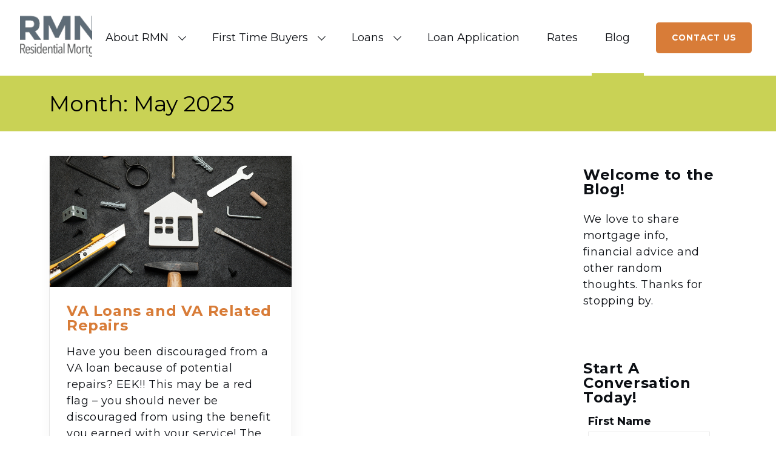

--- FILE ---
content_type: text/html; charset=UTF-8
request_url: https://rmniowa.com/2023/05/
body_size: 12896
content:
<!DOCTYPE html>
<html lang="en-US" class="no-js">
<head>
    <meta charset="UTF-8">
    <meta http-equiv="X-UA-Compatible" content="IE=edge, chrome=1">
<script type="text/javascript">
var gform;gform||(document.addEventListener("gform_main_scripts_loaded",function(){gform.scriptsLoaded=!0}),window.addEventListener("DOMContentLoaded",function(){gform.domLoaded=!0}),gform={domLoaded:!1,scriptsLoaded:!1,initializeOnLoaded:function(o){gform.domLoaded&&gform.scriptsLoaded?o():!gform.domLoaded&&gform.scriptsLoaded?window.addEventListener("DOMContentLoaded",o):document.addEventListener("gform_main_scripts_loaded",o)},hooks:{action:{},filter:{}},addAction:function(o,n,r,t){gform.addHook("action",o,n,r,t)},addFilter:function(o,n,r,t){gform.addHook("filter",o,n,r,t)},doAction:function(o){gform.doHook("action",o,arguments)},applyFilters:function(o){return gform.doHook("filter",o,arguments)},removeAction:function(o,n){gform.removeHook("action",o,n)},removeFilter:function(o,n,r){gform.removeHook("filter",o,n,r)},addHook:function(o,n,r,t,i){null==gform.hooks[o][n]&&(gform.hooks[o][n]=[]);var e=gform.hooks[o][n];null==i&&(i=n+"_"+e.length),gform.hooks[o][n].push({tag:i,callable:r,priority:t=null==t?10:t})},doHook:function(n,o,r){var t;if(r=Array.prototype.slice.call(r,1),null!=gform.hooks[n][o]&&((o=gform.hooks[n][o]).sort(function(o,n){return o.priority-n.priority}),o.forEach(function(o){"function"!=typeof(t=o.callable)&&(t=window[t]),"action"==n?t.apply(null,r):r[0]=t.apply(null,r)})),"filter"==n)return r[0]},removeHook:function(o,n,t,i){var r;null!=gform.hooks[o][n]&&(r=(r=gform.hooks[o][n]).filter(function(o,n,r){return!!(null!=i&&i!=o.tag||null!=t&&t!=o.priority)}),gform.hooks[o][n]=r)}});
</script>

    <meta name="viewport" content="width=device-width, initial-scale=1">
    <meta name="mobile-web-app-capable" content="yes">
    <meta name="apple-mobile-web-app-capable" content="yes">
    <meta name="apple-mobile-web-app-title" content="Residential Mortgage Network - Home lending excellence since 1987">
    <link rel="profile" href="https://gmpg.org/xfn/11">
    <link rel="pingback" href="https://rmniowa.com/xmlrpc.php">
    <script type="text/javascript">
        document.documentElement.className = document.documentElement.className.replace('no-js', 'js');
    </script>
    <meta name='robots' content='noindex, follow' />

	<!-- This site is optimized with the Yoast SEO plugin v19.5.1 - https://yoast.com/wordpress/plugins/seo/ -->
	<title>May 2023 - Residential Mortgage Network</title>
	<meta property="og:locale" content="en_US" />
	<meta property="og:type" content="website" />
	<meta property="og:title" content="May 2023 - Residential Mortgage Network" />
	<meta property="og:url" content="https://rmniowa.com/2023/05/" />
	<meta property="og:site_name" content="Residential Mortgage Network" />
	<meta name="twitter:card" content="summary_large_image" />
	<script type="application/ld+json" class="yoast-schema-graph">{"@context":"https://schema.org","@graph":[{"@type":"CollectionPage","@id":"https://rmniowa.com/2023/05/","url":"https://rmniowa.com/2023/05/","name":"May 2023 - Residential Mortgage Network","isPartOf":{"@id":"https://rmniowa.com/#website"},"primaryImageOfPage":{"@id":"https://rmniowa.com/2023/05/#primaryimage"},"image":{"@id":"https://rmniowa.com/2023/05/#primaryimage"},"thumbnailUrl":"https://rmniowa.com/wp-content/uploads/2023/05/VA-Repairs-Blog-copy.jpg","breadcrumb":{"@id":"https://rmniowa.com/2023/05/#breadcrumb"},"inLanguage":"en-US"},{"@type":"ImageObject","inLanguage":"en-US","@id":"https://rmniowa.com/2023/05/#primaryimage","url":"https://rmniowa.com/wp-content/uploads/2023/05/VA-Repairs-Blog-copy.jpg","contentUrl":"https://rmniowa.com/wp-content/uploads/2023/05/VA-Repairs-Blog-copy.jpg","width":640,"height":426},{"@type":"BreadcrumbList","@id":"https://rmniowa.com/2023/05/#breadcrumb","itemListElement":[{"@type":"ListItem","position":1,"name":"Home","item":"https://rmniowa.com/"},{"@type":"ListItem","position":2,"name":"Archives for May 2023"}]},{"@type":"WebSite","@id":"https://rmniowa.com/#website","url":"https://rmniowa.com/","name":"Residential Mortgage Network","description":"Home lending excellence since 1987","potentialAction":[{"@type":"SearchAction","target":{"@type":"EntryPoint","urlTemplate":"https://rmniowa.com/?s={search_term_string}"},"query-input":"required name=search_term_string"}],"inLanguage":"en-US"}]}</script>
	<!-- / Yoast SEO plugin. -->


<link rel='dns-prefetch' href='//cdnjs.cloudflare.com' />
<link rel='dns-prefetch' href='//s.w.org' />
<link rel="alternate" type="application/rss+xml" title="Residential Mortgage Network &raquo; Feed" href="https://rmniowa.com/feed/" />
<link rel="alternate" type="application/rss+xml" title="Residential Mortgage Network &raquo; Comments Feed" href="https://rmniowa.com/comments/feed/" />
<script type="text/javascript">
window._wpemojiSettings = {"baseUrl":"https:\/\/s.w.org\/images\/core\/emoji\/14.0.0\/72x72\/","ext":".png","svgUrl":"https:\/\/s.w.org\/images\/core\/emoji\/14.0.0\/svg\/","svgExt":".svg","source":{"concatemoji":"https:\/\/rmniowa.com\/wp-includes\/js\/wp-emoji-release.min.js?ver=6.0.1"}};
/*! This file is auto-generated */
!function(e,a,t){var n,r,o,i=a.createElement("canvas"),p=i.getContext&&i.getContext("2d");function s(e,t){var a=String.fromCharCode,e=(p.clearRect(0,0,i.width,i.height),p.fillText(a.apply(this,e),0,0),i.toDataURL());return p.clearRect(0,0,i.width,i.height),p.fillText(a.apply(this,t),0,0),e===i.toDataURL()}function c(e){var t=a.createElement("script");t.src=e,t.defer=t.type="text/javascript",a.getElementsByTagName("head")[0].appendChild(t)}for(o=Array("flag","emoji"),t.supports={everything:!0,everythingExceptFlag:!0},r=0;r<o.length;r++)t.supports[o[r]]=function(e){if(!p||!p.fillText)return!1;switch(p.textBaseline="top",p.font="600 32px Arial",e){case"flag":return s([127987,65039,8205,9895,65039],[127987,65039,8203,9895,65039])?!1:!s([55356,56826,55356,56819],[55356,56826,8203,55356,56819])&&!s([55356,57332,56128,56423,56128,56418,56128,56421,56128,56430,56128,56423,56128,56447],[55356,57332,8203,56128,56423,8203,56128,56418,8203,56128,56421,8203,56128,56430,8203,56128,56423,8203,56128,56447]);case"emoji":return!s([129777,127995,8205,129778,127999],[129777,127995,8203,129778,127999])}return!1}(o[r]),t.supports.everything=t.supports.everything&&t.supports[o[r]],"flag"!==o[r]&&(t.supports.everythingExceptFlag=t.supports.everythingExceptFlag&&t.supports[o[r]]);t.supports.everythingExceptFlag=t.supports.everythingExceptFlag&&!t.supports.flag,t.DOMReady=!1,t.readyCallback=function(){t.DOMReady=!0},t.supports.everything||(n=function(){t.readyCallback()},a.addEventListener?(a.addEventListener("DOMContentLoaded",n,!1),e.addEventListener("load",n,!1)):(e.attachEvent("onload",n),a.attachEvent("onreadystatechange",function(){"complete"===a.readyState&&t.readyCallback()})),(e=t.source||{}).concatemoji?c(e.concatemoji):e.wpemoji&&e.twemoji&&(c(e.twemoji),c(e.wpemoji)))}(window,document,window._wpemojiSettings);
</script>
<style type="text/css">
img.wp-smiley,
img.emoji {
	display: inline !important;
	border: none !important;
	box-shadow: none !important;
	height: 1em !important;
	width: 1em !important;
	margin: 0 0.07em !important;
	vertical-align: -0.1em !important;
	background: none !important;
	padding: 0 !important;
}
</style>
	<link rel='stylesheet' id='wp-block-library-css'  href='https://rmniowa.com/wp-includes/css/dist/block-library/style.min.css?ver=6.0.1' type='text/css' media='all' />
<style id='global-styles-inline-css' type='text/css'>
body{--wp--preset--color--black: #0c0f14;--wp--preset--color--cyan-bluish-gray: #abb8c3;--wp--preset--color--white: #FFF;--wp--preset--color--pale-pink: #f78da7;--wp--preset--color--vivid-red: #cf2e2e;--wp--preset--color--luminous-vivid-orange: #ff6900;--wp--preset--color--luminous-vivid-amber: #fcb900;--wp--preset--color--light-green-cyan: #7bdcb5;--wp--preset--color--vivid-green-cyan: #00d084;--wp--preset--color--pale-cyan-blue: #8ed1fc;--wp--preset--color--vivid-cyan-blue: #0693e3;--wp--preset--color--vivid-purple: #9b51e0;--wp--preset--color--gray-medium: #b0b0b0;--wp--preset--color--gray: #f5f5f5;--wp--preset--color--slate-gray: #56606b;--wp--preset--color--slate-gray-light: #7c868e;--wp--preset--color--green: #c9d255;--wp--preset--color--orange: #d87c38;--wp--preset--gradient--vivid-cyan-blue-to-vivid-purple: linear-gradient(135deg,rgba(6,147,227,1) 0%,rgb(155,81,224) 100%);--wp--preset--gradient--light-green-cyan-to-vivid-green-cyan: linear-gradient(135deg,rgb(122,220,180) 0%,rgb(0,208,130) 100%);--wp--preset--gradient--luminous-vivid-amber-to-luminous-vivid-orange: linear-gradient(135deg,rgba(252,185,0,1) 0%,rgba(255,105,0,1) 100%);--wp--preset--gradient--luminous-vivid-orange-to-vivid-red: linear-gradient(135deg,rgba(255,105,0,1) 0%,rgb(207,46,46) 100%);--wp--preset--gradient--very-light-gray-to-cyan-bluish-gray: linear-gradient(135deg,rgb(238,238,238) 0%,rgb(169,184,195) 100%);--wp--preset--gradient--cool-to-warm-spectrum: linear-gradient(135deg,rgb(74,234,220) 0%,rgb(151,120,209) 20%,rgb(207,42,186) 40%,rgb(238,44,130) 60%,rgb(251,105,98) 80%,rgb(254,248,76) 100%);--wp--preset--gradient--blush-light-purple: linear-gradient(135deg,rgb(255,206,236) 0%,rgb(152,150,240) 100%);--wp--preset--gradient--blush-bordeaux: linear-gradient(135deg,rgb(254,205,165) 0%,rgb(254,45,45) 50%,rgb(107,0,62) 100%);--wp--preset--gradient--luminous-dusk: linear-gradient(135deg,rgb(255,203,112) 0%,rgb(199,81,192) 50%,rgb(65,88,208) 100%);--wp--preset--gradient--pale-ocean: linear-gradient(135deg,rgb(255,245,203) 0%,rgb(182,227,212) 50%,rgb(51,167,181) 100%);--wp--preset--gradient--electric-grass: linear-gradient(135deg,rgb(202,248,128) 0%,rgb(113,206,126) 100%);--wp--preset--gradient--midnight: linear-gradient(135deg,rgb(2,3,129) 0%,rgb(40,116,252) 100%);--wp--preset--duotone--dark-grayscale: url('#wp-duotone-dark-grayscale');--wp--preset--duotone--grayscale: url('#wp-duotone-grayscale');--wp--preset--duotone--purple-yellow: url('#wp-duotone-purple-yellow');--wp--preset--duotone--blue-red: url('#wp-duotone-blue-red');--wp--preset--duotone--midnight: url('#wp-duotone-midnight');--wp--preset--duotone--magenta-yellow: url('#wp-duotone-magenta-yellow');--wp--preset--duotone--purple-green: url('#wp-duotone-purple-green');--wp--preset--duotone--blue-orange: url('#wp-duotone-blue-orange');--wp--preset--font-size--small: 13px;--wp--preset--font-size--medium: 20px;--wp--preset--font-size--large: 36px;--wp--preset--font-size--x-large: 42px;}.has-black-color{color: var(--wp--preset--color--black) !important;}.has-cyan-bluish-gray-color{color: var(--wp--preset--color--cyan-bluish-gray) !important;}.has-white-color{color: var(--wp--preset--color--white) !important;}.has-pale-pink-color{color: var(--wp--preset--color--pale-pink) !important;}.has-vivid-red-color{color: var(--wp--preset--color--vivid-red) !important;}.has-luminous-vivid-orange-color{color: var(--wp--preset--color--luminous-vivid-orange) !important;}.has-luminous-vivid-amber-color{color: var(--wp--preset--color--luminous-vivid-amber) !important;}.has-light-green-cyan-color{color: var(--wp--preset--color--light-green-cyan) !important;}.has-vivid-green-cyan-color{color: var(--wp--preset--color--vivid-green-cyan) !important;}.has-pale-cyan-blue-color{color: var(--wp--preset--color--pale-cyan-blue) !important;}.has-vivid-cyan-blue-color{color: var(--wp--preset--color--vivid-cyan-blue) !important;}.has-vivid-purple-color{color: var(--wp--preset--color--vivid-purple) !important;}.has-black-background-color{background-color: var(--wp--preset--color--black) !important;}.has-cyan-bluish-gray-background-color{background-color: var(--wp--preset--color--cyan-bluish-gray) !important;}.has-white-background-color{background-color: var(--wp--preset--color--white) !important;}.has-pale-pink-background-color{background-color: var(--wp--preset--color--pale-pink) !important;}.has-vivid-red-background-color{background-color: var(--wp--preset--color--vivid-red) !important;}.has-luminous-vivid-orange-background-color{background-color: var(--wp--preset--color--luminous-vivid-orange) !important;}.has-luminous-vivid-amber-background-color{background-color: var(--wp--preset--color--luminous-vivid-amber) !important;}.has-light-green-cyan-background-color{background-color: var(--wp--preset--color--light-green-cyan) !important;}.has-vivid-green-cyan-background-color{background-color: var(--wp--preset--color--vivid-green-cyan) !important;}.has-pale-cyan-blue-background-color{background-color: var(--wp--preset--color--pale-cyan-blue) !important;}.has-vivid-cyan-blue-background-color{background-color: var(--wp--preset--color--vivid-cyan-blue) !important;}.has-vivid-purple-background-color{background-color: var(--wp--preset--color--vivid-purple) !important;}.has-black-border-color{border-color: var(--wp--preset--color--black) !important;}.has-cyan-bluish-gray-border-color{border-color: var(--wp--preset--color--cyan-bluish-gray) !important;}.has-white-border-color{border-color: var(--wp--preset--color--white) !important;}.has-pale-pink-border-color{border-color: var(--wp--preset--color--pale-pink) !important;}.has-vivid-red-border-color{border-color: var(--wp--preset--color--vivid-red) !important;}.has-luminous-vivid-orange-border-color{border-color: var(--wp--preset--color--luminous-vivid-orange) !important;}.has-luminous-vivid-amber-border-color{border-color: var(--wp--preset--color--luminous-vivid-amber) !important;}.has-light-green-cyan-border-color{border-color: var(--wp--preset--color--light-green-cyan) !important;}.has-vivid-green-cyan-border-color{border-color: var(--wp--preset--color--vivid-green-cyan) !important;}.has-pale-cyan-blue-border-color{border-color: var(--wp--preset--color--pale-cyan-blue) !important;}.has-vivid-cyan-blue-border-color{border-color: var(--wp--preset--color--vivid-cyan-blue) !important;}.has-vivid-purple-border-color{border-color: var(--wp--preset--color--vivid-purple) !important;}.has-vivid-cyan-blue-to-vivid-purple-gradient-background{background: var(--wp--preset--gradient--vivid-cyan-blue-to-vivid-purple) !important;}.has-light-green-cyan-to-vivid-green-cyan-gradient-background{background: var(--wp--preset--gradient--light-green-cyan-to-vivid-green-cyan) !important;}.has-luminous-vivid-amber-to-luminous-vivid-orange-gradient-background{background: var(--wp--preset--gradient--luminous-vivid-amber-to-luminous-vivid-orange) !important;}.has-luminous-vivid-orange-to-vivid-red-gradient-background{background: var(--wp--preset--gradient--luminous-vivid-orange-to-vivid-red) !important;}.has-very-light-gray-to-cyan-bluish-gray-gradient-background{background: var(--wp--preset--gradient--very-light-gray-to-cyan-bluish-gray) !important;}.has-cool-to-warm-spectrum-gradient-background{background: var(--wp--preset--gradient--cool-to-warm-spectrum) !important;}.has-blush-light-purple-gradient-background{background: var(--wp--preset--gradient--blush-light-purple) !important;}.has-blush-bordeaux-gradient-background{background: var(--wp--preset--gradient--blush-bordeaux) !important;}.has-luminous-dusk-gradient-background{background: var(--wp--preset--gradient--luminous-dusk) !important;}.has-pale-ocean-gradient-background{background: var(--wp--preset--gradient--pale-ocean) !important;}.has-electric-grass-gradient-background{background: var(--wp--preset--gradient--electric-grass) !important;}.has-midnight-gradient-background{background: var(--wp--preset--gradient--midnight) !important;}.has-small-font-size{font-size: var(--wp--preset--font-size--small) !important;}.has-medium-font-size{font-size: var(--wp--preset--font-size--medium) !important;}.has-large-font-size{font-size: var(--wp--preset--font-size--large) !important;}.has-x-large-font-size{font-size: var(--wp--preset--font-size--x-large) !important;}
</style>
<link rel='stylesheet' id='rmn-loan-calc-styles-css'  href='https://rmniowa.com/wp-content/plugins/loan-calculator/assets/css/loan-calculator.min.css?ver=1616474025' type='text/css' media='all' />
<link rel='stylesheet' id='MaudienceTheme\theme-css'  href='https://rmniowa.com/wp-content/themes/mtheme/assets/css/theme.min.css?ver=1616474025' type='text/css' media='all' />
<script type='text/javascript' src='https://rmniowa.com/wp-includes/js/jquery/jquery.min.js?ver=3.6.0' id='jquery-core-js'></script>
<script type='text/javascript' src='https://rmniowa.com/wp-includes/js/jquery/jquery-migrate.min.js?ver=3.3.2' id='jquery-migrate-js'></script>
<script type='text/javascript' src='https://rmniowa.com/wp-content/plugins/loan-calculator/assets/js/bundle.min.js?ver=1616474025' id='rmn-loan-calc-js'></script>
<script type='text/javascript' src='https://cdnjs.cloudflare.com/ajax/libs/logerr/1.2.0/logerr.min.js?ver=6.0.1' id='logerr-js'></script>
<script type='text/javascript' id='logerr-js-after'>
Logerr.init();
</script>
<script type='text/javascript' src='https://rmniowa.com/wp-content/plugins/pixelyoursite/dist/scripts/jquery.bind-first-0.2.3.min.js?ver=6.0.1' id='jquery-bind-first-js'></script>
<script type='text/javascript' src='https://rmniowa.com/wp-content/plugins/pixelyoursite/dist/scripts/js.cookie-2.1.3.min.js?ver=2.1.3' id='js-cookie-pys-js'></script>
<script type='text/javascript' id='pys-js-extra'>
/* <![CDATA[ */
var pysOptions = {"staticEvents":{"facebook":{"init_event":[{"delay":0,"type":"static","name":"PageView","pixelIds":["406089709865236"],"eventID":"2bc2361c-f08f-4e82-a4a3-a09a90f8de5f","params":{"post_category":"VA Loans","page_title":"VA Loans and VA Related Repairs","post_type":"post","post_id":2189,"plugin":"PixelYourSite","user_role":"guest","event_url":"rmniowa.com\/2023\/05\/"},"e_id":"init_event","ids":[],"hasTimeWindow":false,"timeWindow":0,"woo_order":"","edd_order":""}]}},"dynamicEvents":{"automatic_event_form":{"facebook":{"delay":0,"type":"dyn","name":"Form","pixelIds":["406089709865236"],"eventID":"47fbbf44-977e-4d8d-aeb6-3ac1a2c53e95","params":{"page_title":"VA Loans and VA Related Repairs","post_type":"post","post_id":2189,"plugin":"PixelYourSite","user_role":"guest","event_url":"rmniowa.com\/2023\/05\/"},"e_id":"automatic_event_form","ids":[],"hasTimeWindow":false,"timeWindow":0,"woo_order":"","edd_order":""}},"automatic_event_download":{"facebook":{"delay":0,"type":"dyn","name":"Download","extensions":["","doc","exe","js","pdf","ppt","tgz","zip","xls"],"pixelIds":["406089709865236"],"eventID":"4e89a682-d03b-4cac-ba46-6552a476c1e6","params":{"page_title":"VA Loans and VA Related Repairs","post_type":"post","post_id":2189,"plugin":"PixelYourSite","user_role":"guest","event_url":"rmniowa.com\/2023\/05\/"},"e_id":"automatic_event_download","ids":[],"hasTimeWindow":false,"timeWindow":0,"woo_order":"","edd_order":""}},"automatic_event_comment":{"facebook":{"delay":0,"type":"dyn","name":"Comment","pixelIds":["406089709865236"],"eventID":"98bf4a13-d795-4117-977e-91e0aaaa7d22","params":{"page_title":"VA Loans and VA Related Repairs","post_type":"post","post_id":2189,"plugin":"PixelYourSite","user_role":"guest","event_url":"rmniowa.com\/2023\/05\/"},"e_id":"automatic_event_comment","ids":[],"hasTimeWindow":false,"timeWindow":0,"woo_order":"","edd_order":""}},"automatic_event_scroll":{"facebook":{"delay":0,"type":"dyn","name":"PageScroll","scroll_percent":30,"pixelIds":["406089709865236"],"eventID":"3abb8045-e5df-47bd-b35b-fa1e9cd5a5f0","params":{"page_title":"VA Loans and VA Related Repairs","post_type":"post","post_id":2189,"plugin":"PixelYourSite","user_role":"guest","event_url":"rmniowa.com\/2023\/05\/"},"e_id":"automatic_event_scroll","ids":[],"hasTimeWindow":false,"timeWindow":0,"woo_order":"","edd_order":""}},"automatic_event_time_on_page":{"facebook":{"delay":0,"type":"dyn","name":"TimeOnPage","time_on_page":30,"pixelIds":["406089709865236"],"eventID":"bf583ebc-bca4-4405-a7b1-d1a1fa818cb9","params":{"page_title":"VA Loans and VA Related Repairs","post_type":"post","post_id":2189,"plugin":"PixelYourSite","user_role":"guest","event_url":"rmniowa.com\/2023\/05\/"},"e_id":"automatic_event_time_on_page","ids":[],"hasTimeWindow":false,"timeWindow":0,"woo_order":"","edd_order":""}}},"triggerEvents":[],"triggerEventTypes":[],"facebook":{"pixelIds":["406089709865236"],"advancedMatching":[],"removeMetadata":false,"contentParams":{"post_type":"post","post_id":2189,"content_name":"VA Loans and VA Related Repairs","tags":"","categories":"VA Loans"},"commentEventEnabled":true,"wooVariableAsSimple":false,"downloadEnabled":true,"formEventEnabled":true,"ajaxForServerEvent":true,"serverApiEnabled":true,"wooCRSendFromServer":false},"debug":"1","siteUrl":"https:\/\/rmniowa.com","ajaxUrl":"https:\/\/rmniowa.com\/wp-admin\/admin-ajax.php","ajax_event":"8dd0ae92f4","enable_remove_download_url_param":"1","cookie_duration":"7","last_visit_duration":"60","enable_success_send_form":"","gdpr":{"ajax_enabled":false,"all_disabled_by_api":false,"facebook_disabled_by_api":false,"analytics_disabled_by_api":false,"google_ads_disabled_by_api":false,"pinterest_disabled_by_api":false,"bing_disabled_by_api":false,"facebook_prior_consent_enabled":true,"analytics_prior_consent_enabled":true,"google_ads_prior_consent_enabled":null,"pinterest_prior_consent_enabled":true,"bing_prior_consent_enabled":true,"cookiebot_integration_enabled":false,"cookiebot_facebook_consent_category":"marketing","cookiebot_analytics_consent_category":"statistics","cookiebot_google_ads_consent_category":null,"cookiebot_pinterest_consent_category":"marketing","cookiebot_bing_consent_category":"marketing","consent_magic_integration_enabled":false,"real_cookie_banner_integration_enabled":false,"cookie_notice_integration_enabled":false,"cookie_law_info_integration_enabled":false},"woo":{"enabled":false},"edd":{"enabled":false}};
/* ]]> */
</script>
<script type='text/javascript' src='https://rmniowa.com/wp-content/plugins/pixelyoursite/dist/scripts/public.bundle.js?ver=9.3.5' id='pys-js'></script>
<link rel="https://api.w.org/" href="https://rmniowa.com/wp-json/" />			<!-- DO NOT COPY THIS SNIPPET! Start of Page Analytics Tracking for HubSpot WordPress plugin v11.3.21-->
			<script class="hsq-set-content-id" data-content-id="listing-page">
				var _hsq = _hsq || [];
				_hsq.push(["setContentType", "listing-page"]);
			</script>
			<!-- DO NOT COPY THIS SNIPPET! End of Page Analytics Tracking for HubSpot WordPress plugin -->
					<script>
			document.documentElement.className = document.documentElement.className.replace( 'no-js', 'js' );
		</script>
				<style>
			.no-js img.lazyload { display: none; }
			figure.wp-block-image img.lazyloading { min-width: 150px; }
							.lazyload, .lazyloading { opacity: 0; }
				.lazyloaded {
					opacity: 1;
					transition: opacity 400ms;
					transition-delay: 0ms;
				}
					</style>
		<!-- Global site tag (gtag.js) - Google Analytics -->
<script async src="https://www.googletagmanager.com/gtag/js?id=G-8L3JDW421F"></script>
<script>
  window.dataLayer = window.dataLayer || [];
  function gtag(){dataLayer.push(arguments);}
  gtag('js', new Date());

  gtag('config', 'G-8L3JDW421F');
</script><style id="theme-options-colors">.has-slate-gray-background-color,.btn--color-slate-gray,.background--slate-gray {background-color: #56606b;color: white;--bgc: #56606b;--c: white;}.has-slate-gray-color,.color--slate-gray {color:#56606b!important;}.btn--color-slate-gray:hover,.btn--color-slate-gray:focus,.btn--color-slate-gray:active {background-color: #6d7987;color: white;}.has-slate-gray-light-background-color,.btn--color-slate-gray-light,.background--slate-gray-light {background-color: #7c868e;color: white;--bgc: #7c868e;--c: white;}.has-slate-gray-light-color,.color--slate-gray-light {color:#7c868e!important;}.btn--color-slate-gray-light:hover,.btn--color-slate-gray-light:focus,.btn--color-slate-gray-light:active {background-color: #646c73;color: white;}.has-green-background-color,.btn--color-green,.background--green {background-color: #c9d255;color: black;--bgc: #c9d255;--c: black;}.has-green-color,.color--green {color:#c9d255!important;}.btn--color-green:hover,.btn--color-green:focus,.btn--color-green:active {background-color: #b7c133;color: black;}.has-orange-background-color,.btn--color-orange,.background--orange {background-color: #d87c38;color: white;--bgc: #d87c38;--c: white;}.has-orange-color,.color--orange {color:#d87c38!important;}.btn--color-orange:hover,.btn--color-orange:focus,.btn--color-orange:active {background-color: #b96324;color: white;}a:not([class]),.page-header .page-title,.search-results .page-title > span,.view-more-link a{color: #c9d255;}a:not([class]):hover,a:not([class]):focus,a:not([class]):active {color: #c9d255;}.entry-meta,.ui-datepicker-calendar .ui-datepicker-current-day,.single_add_to_cart_button,.toc__item::after,.main-nav>.menu-item::before,.main-nav>.menu-item::after,.button.single_add_to_cart_button {background-color: #c9d255;color: black;}.single_add_to_cart_button:hover,.button.single_add_to_cart_button:hover,.single_add_to_cart_button:focus,.button.single_add_to_cart_button:focus,.single_add_to_cart_button:active,.button.single_add_to_cart_button:active {background-color: #b7c133;color: black;}</style>
<style id="google-font-styles">body{font-family: 'Montserrat', sans-serif;}h1,h2,h3,h4,h5,h6,.product-features-list.product-features-list__title{font-family: 'Montserrat', sans-serif;}</style>		<style type="text/css" id="wp-custom-css">
			.site-header {
box-shadow:none;	
}

.footer-col {
	padding:0;
}


.maud-lc {
	background:white;
}

.section--columns >.container > .title {
	margin-bottom:1em;
}

[style*="--aspect-ratio"] > :first-child {
  width: 100%;
}
[style*="--aspect-ratio"] > img {  
  height: auto;
} 
@supports (custom:property) {
  [style*="--aspect-ratio"] {
    position: relative;
  }
  [style*="--aspect-ratio"]::before {
    content: "";
    display: block;
    padding-bottom: calc(100% / (var(--aspect-ratio)));
  }  
  [style*="--aspect-ratio"] > :first-child {
    position: absolute;
    top: 0;
    left: 0;
    height: 100%;
  }  
}

#gform_wrapper_6 .gfield input{
	background-color: white !important;
}





/*Diana Privacy Policy page*/
.wf-montserrat-i4-active td{
	vertical-align:top !important;
}


/*Edits Diana On Military page*/
.postid-337 h3, .postid-337 h4, .postid-337 h2{
	margin-top:1.5em !important;
}


.postid-337 .margin-top-h3-m {
	margin-top:0.5em !important;
	
}


/*VA Loan vs Conevtional Loan Page*/



.postid-1034 h3, .postid-1034 h4, .postid-1034 h2{
	margin-top:1.5em !important;
}


/*"Iowa First Time" page*/
.postid-731 h3, .postid-731 h4, .postid-731 h2{
		margin-top:1.5em !important;
}




/*Iowa USDA Rural Develoment temporar page*/

.page-id-1370 h3, .page-id-1370  h2, .page-id-1370 h4 {
	margin-top:1.5em !important;
}

.page-id-1370 #section_3{
	padding:0px !important;
}



.page-id-1370 #section_2{
	padding-bottom:3% !important;
}



.page-id-1370 #section_4 {
	padding-top:0% !important;
	padding-bottom:0% !important;
}

.page-id-1370 .align--left {
	margin-top:0px !important;
	
}


.page-id-1370 #section_6{
	padding-top:0%;
	padding-bottom:0%;
}


.page-id-1370 #section_7{
	padding-bottom:0%;
	padding-top:0%;
}




.page-id-1370 #section_8{
	padding-bottom:0%;
	padding-top:0%;
}




.page-id-1757 #section_9{
	padding-top:0 !important;
	
}


.page-id-1665 #section_9{
	padding-top:0 !important;
}






		</style>
		<style id="sccss">.staff-panel {
	padding: 1em;
	padding-bottom: 2em;
	font-size: .75em;
}

.staff-panel img {
	width: 200px;
	height: 200px;
	object-fit: cover;
	object-position: top;
	border-radius: 300px;
}

[for="interest-rate"]::after {
	display:block;
	font-style: italic;
	content:'3.25% Rate 3.598% APR *';
}

.maud-lc-form__label {
	font-size: 1em;
}

h1 {
		font-size: 2em;
}

#site-footer .footer-social a {
		color: #c9d255;
}

#section_2 a, #section_3 a {
		color: #d87c38;
}

#section_3 .background--slate-gray a {
		color: #c9d255;
}

#section_3 .cta--horizontal a {
		color: white;
}

.section #primary article a {
		color:  #d87c38;
}

.section #primary article .social-share a {
		color: #d3d3d3;
}

.section #primary article .social-share a:hover {
		color: #007bff;
}

.section #primary article .btn--color-green {
		color: white;
}

.section #primary article .btn--color-orange {
		color: white;
}


#section_3 .btn--color-orange {
		color: white !important;
}

#section_2 .btn--color-orange {
		color: white;
}

#categories-2 a, #archives-2 a {
		color: #d87c38;
}

#site-footer {
		background-image: url('https://rmniowa.com/wp-content/uploads/2020/03/RMN_Pattern_Dark_Gray_Footer.jpg');
}

#gform_submit_button_2 {
		background-color: #d87c38;
}

.gfield input, .gfield select {
    height: auto;
}

ul {
		list-style: none;
}

ul:not([class]) li:not([class]):before {
    content: "";
    display: inline-block;
    width: .5em;
    height: .5em;
    border-top: 2px solid;
    border-right: 2px solid;
    transform: rotate(45deg);
		position: relative;
		left: -25px;
    top: -2px;
}

#archives-2 li::before {
		content: none;
}

.testimonials-wrap {
		margin-top: 0;
}

.testimonials-wrap--slider .testimonial {
    margin-bottom: 0px;
    margin-top: 8px;
}

.wp-image-112 {
	box-shadow: 8px 8px 5px #ccc;
-moz-box-shadow: 8px 8px 5px #ccc;
-webkit-box-shadow: 8px 8px 5px #ccc;
-khtml-box-shadow: 18px 8px 5px #ccc;
}

.wp-image-210 {
	box-shadow: 8px 8px 5px #ccc;
-moz-box-shadow: 8px 8px 5px #ccc;
-webkit-box-shadow: 8px 8px 5px #ccc;
-khtml-box-shadow: 18px 8px 5px #ccc;
}

.wp-image-226 {
	box-shadow: 8px 8px 5px #ccc;
-moz-box-shadow: 8px 8px 5px #ccc;
-webkit-box-shadow: 8px 8px 5px #ccc;
-khtml-box-shadow: 18px 8px 5px #ccc;
}

.wp-image-231 {
	box-shadow: 8px 8px 5px #ccc;
-moz-box-shadow: 8px 8px 5px #ccc;
-webkit-box-shadow: 8px 8px 5px #ccc;
-khtml-box-shadow: 18px 8px 5px #ccc;
}

.wp-image-241 {
	box-shadow: 8px 8px 5px #ccc;
-moz-box-shadow: 8px 8px 5px #ccc;
-webkit-box-shadow: 8px 8px 5px #ccc;
-khtml-box-shadow: 18px 8px 5px #ccc;
}

.wp-image-249 {
	box-shadow: 8px 8px 5px #ccc;
-moz-box-shadow: 8px 8px 5px #ccc;
-webkit-box-shadow: 8px 8px 5px #ccc;
-khtml-box-shadow: 18px 8px 5px #ccc;
}

.wp-image-262 {
	box-shadow: 8px 8px 5px #ccc;
-moz-box-shadow: 8px 8px 5px #ccc;
-webkit-box-shadow: 8px 8px 5px #ccc;
-khtml-box-shadow: 18px 8px 5px #ccc;
}

.wp-image-282 {
	box-shadow: 8px 8px 5px #ccc;
-moz-box-shadow: 8px 8px 5px #ccc;
-webkit-box-shadow: 8px 8px 5px #ccc;
-khtml-box-shadow: 18px 8px 5px #ccc;
}

.wp-image-286 {
	box-shadow: 8px 8px 5px #ccc;
-moz-box-shadow: 8px 8px 5px #ccc;
-webkit-box-shadow: 8px 8px 5px #ccc;
-khtml-box-shadow: 18px 8px 5px #ccc;
}

.section--featured-image {
		display: none !important;
}

.section #primary article h1 {
		margin-top: 24px;
}


.gform_validation_container {
display:none !important;
}

.gfield_label::after{
		display:none !important;
}

.page-id-157 .section{
	padding-bottom:30px !important;
	padding-top:30px !important;
}

</style></head>
<body data-rsssl=1 class="archive date">
<!--[if IE]>
<div class="old-browser-warning">
    You are using an <strong>outdated</strong> browser. Please <a href="http://browsehappy.com/">upgrade your browser</a> to improve your experience.
</div>
<![endif]-->

<div id="page" class="hfeed site">
    <a id="skip-link" class="skip-link screen-reader-text sr-only" href="#content">Skip to content</a>
        <header class="site-header site-header--logo-inline background--white">
    <div class="container">
        <div class="row">
            <div class="site-header__logo">
                <!-- Your site title as branding in the menu -->
                <a class="navbar-brand" href="https://rmniowa.com/" title="Residential Mortgage Network" rel="home">
                    <img width="224" height="85"   alt="" data-src="https://rmniowa.com/wp-content/uploads/2019/10/logo.png" class="attachment-medium size-medium lazyload" src="[data-uri]" /><noscript><img width="224" height="85" src="https://rmniowa.com/wp-content/uploads/2019/10/logo.png" class="attachment-medium size-medium" alt="" /></noscript>                </a>
            </div>
            <nav class="site-header__nav" itemscope="itemscope" itemtype="http://schema.org/SiteNavigationElement">
                <!-- The WordPress Menu goes here -->
                <div class="main-nav-wrap">
                    <div class="main-nav-menu"><ul id="menu-main-menu" class="main-nav"><li id="menu-item-143" class="menu-item menu-item-type-custom menu-item-object-custom menu-item-has-children menu-item-143"><a href="#">About RMN</a>
<ul class="sub-menu">
	<li id="menu-item-84" class="menu-item menu-item-type-post_type menu-item-object-page menu-item-84"><a href="https://rmniowa.com/who-we-are/">Who We Are</a></li>
	<li id="menu-item-140" class="menu-item menu-item-type-post_type menu-item-object-page menu-item-140"><a href="https://rmniowa.com/who-we-are/meet-the-team/">Meet The Team</a></li>
	<li id="menu-item-1792" class="menu-item menu-item-type-post_type menu-item-object-page menu-item-1792"><a href="https://rmniowa.com/iowa-city/">Iowa City Location</a></li>
	<li id="menu-item-1791" class="menu-item menu-item-type-post_type menu-item-object-page menu-item-1791"><a href="https://rmniowa.com/cedar-rapids/">Cedar Rapids Location</a></li>
</ul>
</li>
<li id="menu-item-144" class="menu-item menu-item-type-custom menu-item-object-custom menu-item-has-children menu-item-144"><a href="#">First Time Buyers</a>
<ul class="sub-menu">
	<li id="menu-item-152" class="menu-item menu-item-type-post_type menu-item-object-page menu-item-152"><a href="https://rmniowa.com/getting-started/">Getting Started</a></li>
	<li id="menu-item-151" class="menu-item menu-item-type-post_type menu-item-object-page menu-item-151"><a href="https://rmniowa.com/buying-process/">Buying Process</a></li>
</ul>
</li>
<li id="menu-item-145" class="menu-item menu-item-type-custom menu-item-object-custom menu-item-has-children menu-item-145"><a href="#">Loans</a>
<ul class="sub-menu">
	<li id="menu-item-166" class="menu-item menu-item-type-post_type menu-item-object-page menu-item-166"><a href="https://rmniowa.com/need-a-loan/">Need A Loan?</a></li>
	<li id="menu-item-167" class="menu-item menu-item-type-post_type menu-item-object-page menu-item-167"><a href="https://rmniowa.com/compare-loans/">Compare Loans</a></li>
	<li id="menu-item-3337" class="menu-item menu-item-type-post_type menu-item-object-page menu-item-3337"><a href="https://rmniowa.com/iowa-finance-authority-programs/">IFA Programs</a></li>
	<li id="menu-item-3338" class="menu-item menu-item-type-post_type menu-item-object-page menu-item-3338"><a href="https://rmniowa.com/conventional-loans/">Conventional Loans</a></li>
	<li id="menu-item-3220" class="menu-item menu-item-type-post_type menu-item-object-page menu-item-3220"><a href="https://rmniowa.com/fha-loans-2/">FHA Loans</a></li>
	<li id="menu-item-1441" class="menu-item menu-item-type-post_type menu-item-object-page menu-item-1441"><a href="https://rmniowa.com/usda-home-loan-iowa/">USDA Home Loan Iowa</a></li>
	<li id="menu-item-164" class="menu-item menu-item-type-post_type menu-item-object-page menu-item-164"><a href="https://rmniowa.com/va-loans/">VA Loans</a></li>
</ul>
</li>
<li id="menu-item-80" class="menu-item menu-item-type-post_type menu-item-object-page menu-item-80"><a href="https://rmniowa.com/loan-application/">Loan Application</a></li>
<li id="menu-item-79" class="menu-item menu-item-type-post_type menu-item-object-page menu-item-79"><a href="https://rmniowa.com/rates/">Rates</a></li>
<li id="menu-item-81" class="menu-item menu-item-type-post_type menu-item-object-page current_page_parent menu-item-81"><a href="https://rmniowa.com/blog/">Blog</a></li>
</ul></div>                    <div class="main-nav-menu-dropdown-wrap">
                        <button class="close">&times;</button>
                        <div class="main-nav-menu-dropdown-track">
                            <ul class="main-nav-menu-dropdown"></ul>
                        </div>
                    </div>
                    <button class="main-nav-menu-dropdown-toggle hidden">
                        <span class="sr-only">More menu items</span>
                        <i class="icon-hamburger">
                            <span></span><span></span><span></span>
                        </i>
                    </button>
                </div>
            </nav>
                                        <div class="site-header__content site-header__content--button">
                    <div class="main-nav-info">
                        <a href="https://rmniowa.com/contact-us/" class="btn btn--color-orange btn--size-medium">Contact Us</a>                    </div>
                </div>
                    </div>
    </div> <!-- .container -->
</header><!-- .site-navigation -->
    <div id="content">
<section class="section section--title padding--small background--green">
    <div class="container">
        <h1 class="title align--left">Month: <span>May 2023</span></h1>
    </div>
</section>
<section class="section section--page-content background--white padding--med">
    <div id="content" class="container">

        <div class="row">
            <div id="primary" class="content-area">
                                    <div class="row">
                                                                            <div class="col-md-6">
                                <article class="article--loop panel">
    <a class="article--loop__link" href="https://rmniowa.com/va-loans-and-va-related-repairs/">
        <div class="featured-image">
                            <img width="640" height="426"   alt="" data-srcset="https://rmniowa.com/wp-content/uploads/2023/05/VA-Repairs-Blog-copy.jpg 640w, https://rmniowa.com/wp-content/uploads/2023/05/VA-Repairs-Blog-copy-300x200.jpg 300w"  data-src="https://rmniowa.com/wp-content/uploads/2023/05/VA-Repairs-Blog-copy.jpg" data-sizes="(max-width: 640px) 100vw, 640px" class="attachment-large size-large wp-post-image lazyload" src="[data-uri]" /><noscript><img width="640" height="426" src="https://rmniowa.com/wp-content/uploads/2023/05/VA-Repairs-Blog-copy.jpg" class="attachment-large size-large wp-post-image" alt="" srcset="https://rmniowa.com/wp-content/uploads/2023/05/VA-Repairs-Blog-copy.jpg 640w, https://rmniowa.com/wp-content/uploads/2023/05/VA-Repairs-Blog-copy-300x200.jpg 300w" sizes="(max-width: 640px) 100vw, 640px" /></noscript>                    </div>
        <h3 class="title">VA Loans and VA Related Repairs</h3>
    </a>
    <p>Have you been discouraged from a VA loan because of potential repairs? EEK!! This may be a red flag &#8211; you should never be discouraged from using the benefit you earned with your service! The vast majority of the VA loans we close do NOT require repairs! But let’s discuss what happens if there are&hellip;</p>
    <a href="https://rmniowa.com/va-loans-and-va-related-repairs/" class="readmore">Read More</a>
</article>
                            </div>
                                            </div>
                                                </div><!-- #primary -->
            <div class="content-sidebar col-lg-3"><aside id="text-5" class="widget widget_text"><h3 class="widget-title">Welcome to the Blog!</h3>			<div class="textwidget"><p>We love to share mortgage info, financial advice and other random thoughts. Thanks for stopping by.</p>
</div>
		</aside><aside id="gform_widget-2" class="widget gform_widget"><script type='text/javascript' src='https://rmniowa.com/wp-includes/js/dist/vendor/regenerator-runtime.min.js?ver=0.13.9' id='regenerator-runtime-js'></script>
<script type='text/javascript' src='https://rmniowa.com/wp-includes/js/dist/vendor/wp-polyfill.min.js?ver=3.15.0' id='wp-polyfill-js'></script>
<script type='text/javascript' src='https://rmniowa.com/wp-includes/js/dist/dom-ready.min.js?ver=d996b53411d1533a84951212ab6ac4ff' id='wp-dom-ready-js'></script>
<script type='text/javascript' src='https://rmniowa.com/wp-includes/js/dist/hooks.min.js?ver=c6d64f2cb8f5c6bb49caca37f8828ce3' id='wp-hooks-js'></script>
<script type='text/javascript' src='https://rmniowa.com/wp-includes/js/dist/i18n.min.js?ver=ebee46757c6a411e38fd079a7ac71d94' id='wp-i18n-js'></script>
<script type='text/javascript' id='wp-i18n-js-after'>
wp.i18n.setLocaleData( { 'text direction\u0004ltr': [ 'ltr' ] } );
</script>
<script type='text/javascript' src='https://rmniowa.com/wp-includes/js/dist/a11y.min.js?ver=a38319d7ba46c6e60f7f9d4c371222c5' id='wp-a11y-js'></script>
<script type='text/javascript' defer='defer' src='https://rmniowa.com/wp-content/plugins/gravityforms/js/jquery.json.min.js?ver=2.6.5' id='gform_json-js'></script>
<script type='text/javascript' id='gform_gravityforms-js-extra'>
/* <![CDATA[ */
var gform_i18n = {"datepicker":{"days":{"monday":"Mon","tuesday":"Tue","wednesday":"Wed","thursday":"Thu","friday":"Fri","saturday":"Sat","sunday":"Sun"},"months":{"january":"January","february":"February","march":"March","april":"April","may":"May","june":"June","july":"July","august":"August","september":"September","october":"October","november":"November","december":"December"},"firstDay":1,"iconText":"Select date"}};
var gf_legacy_multi = [];
var gform_gravityforms = {"strings":{"invalid_file_extension":"This type of file is not allowed. Must be one of the following:","delete_file":"Delete this file","in_progress":"in progress","file_exceeds_limit":"File exceeds size limit","illegal_extension":"This type of file is not allowed.","max_reached":"Maximum number of files reached","unknown_error":"There was a problem while saving the file on the server","currently_uploading":"Please wait for the uploading to complete","cancel":"Cancel","cancel_upload":"Cancel this upload","cancelled":"Cancelled"},"vars":{"images_url":"https:\/\/rmniowa.com\/wp-content\/plugins\/gravityforms\/images"}};
var gf_global = {"gf_currency_config":{"name":"U.S. Dollar","symbol_left":"$","symbol_right":"","symbol_padding":"","thousand_separator":",","decimal_separator":".","decimals":2,"code":"USD"},"base_url":"https:\/\/rmniowa.com\/wp-content\/plugins\/gravityforms","number_formats":[],"spinnerUrl":"https:\/\/rmniowa.com\/wp-content\/plugins\/gravityforms\/images\/spinner.svg","strings":{"newRowAdded":"New row added.","rowRemoved":"Row removed","formSaved":"The form has been saved.  The content contains the link to return and complete the form."}};
/* ]]> */
</script>
<script type='text/javascript' defer='defer' src='https://rmniowa.com/wp-content/plugins/gravityforms/js/gravityforms.min.js?ver=2.6.5' id='gform_gravityforms-js'></script>
<script type='text/javascript' defer='defer' src='https://www.google.com/recaptcha/api.js?hl=en&#038;ver=6.0.1#038;render=explicit' id='gform_recaptcha-js'></script>
<script type='text/javascript' defer='defer' src='https://rmniowa.com/wp-content/plugins/gravityforms/js/jquery.maskedinput.min.js?ver=2.6.5' id='gform_masked_input-js'></script>
<script type="text/javascript"></script>
                <div class='gf_browser_unknown gform_wrapper gform_legacy_markup_wrapper' id='gform_wrapper_6' >
                        <div class='gform_heading'>
                            <h3 class="gform_title">Start A Conversation Today!</h3>
                        </div><form method='post' enctype='multipart/form-data'  id='gform_6'  action='/2023/05/' novalidate>
                        <div class='gform_body gform-body'><ul id='gform_fields_6' class='gform_fields top_label form_sublabel_below description_below'><li id="field_6_4"  class="gfield gfield_contains_required field_sublabel_below field_description_below gfield_visibility_visible gfield--s-large gfield--t-text"  data-field-class="gfield--s-large gfield--t-text" data-js-reload="field_6_4"><label class='gfield_label' for='input_6_4' >First Name<span class="gfield_required"><span class="gfield_required gfield_required_asterisk">*</span></span></label><div class='ginput_container ginput_container_text'><input name='input_4' id='input_6_4' type='text' value='' class='large'     aria-required="true" aria-invalid="false"   /> </div></li><li id="field_6_5"  class="gfield gfield_contains_required field_sublabel_below field_description_below gfield_visibility_visible gfield--s-large gfield--t-text"  data-field-class="gfield--s-large gfield--t-text" data-js-reload="field_6_5"><label class='gfield_label' for='input_6_5' >Last Name<span class="gfield_required"><span class="gfield_required gfield_required_asterisk">*</span></span></label><div class='ginput_container ginput_container_text'><input name='input_5' id='input_6_5' type='text' value='' class='large'     aria-required="true" aria-invalid="false"   /> </div></li><li id="field_6_2"  class="gfield gfield_contains_required field_sublabel_below field_description_below gfield_visibility_visible gfield--s-large gfield--t-phone"  data-field-class="gfield--s-large gfield--t-phone" data-js-reload="field_6_2"><label class='gfield_label' for='input_6_2' >Phone<span class="gfield_required"><span class="gfield_required gfield_required_asterisk">*</span></span></label><div class='ginput_container ginput_container_phone'><input name='input_2' id='input_6_2' type='tel' value='' class='large'   aria-required="true" aria-invalid="false"   /></div></li><li id="field_6_3"  class="gfield gfield_contains_required field_sublabel_below field_description_below gfield_visibility_visible gfield--s-large gfield--t-email"  data-field-class="gfield--s-large gfield--t-email" data-js-reload="field_6_3"><label class='gfield_label' for='input_6_3' >Email<span class="gfield_required"><span class="gfield_required gfield_required_asterisk">*</span></span></label><div class='ginput_container ginput_container_email'>
                            <input name='input_3' id='input_6_3' type='email' value='' class='large'    aria-required="true" aria-invalid="false"  />
                        </div></li><li id="field_6_6"  class="gfield field_sublabel_below field_description_below gfield_visibility_visible gfield--s-medium gfield--t-captcha"  data-field-class="gfield--s-medium gfield--t-captcha" data-js-reload="field_6_6"><label class='gfield_label screen-reader-text' for='input_6_6' ></label><div id='input_6_6' class='ginput_container ginput_recaptcha' data-sitekey='6Lcf5LcZAAAAAEcUnBLg0cna4BkLI0XYBHc953IT'  data-theme='light' data-tabindex='0'  data-badge=''></div></li><li id="field_6_7"  class="gfield gform_validation_container field_sublabel_below field_description_below gfield_visibility_visible gfield--s- gfield--t-honeypot"  data-field-class="gfield--s- gfield--t-honeypot" data-js-reload="field_6_7"><label class='gfield_label' for='input_6_7' >Phone</label><div class='ginput_container'><input name='input_7' id='input_6_7' type='text' value='' autocomplete='new-password'/></div><div class='gfield_description' id='gfield_description_6_7'>This field is for validation purposes and should be left unchanged.</div></li></ul></div>
        <div class='gform_footer top_label'> <input type='submit' id='gform_submit_button_6' class=' btn btn--color-green btn gform_button button' value='Submit'  onclick='if(window["gf_submitting_6"]){return false;}  if( !jQuery("#gform_6")[0].checkValidity || jQuery("#gform_6")[0].checkValidity()){window["gf_submitting_6"]=true;}  ' onkeypress='if( event.keyCode == 13 ){ if(window["gf_submitting_6"]){return false;} if( !jQuery("#gform_6")[0].checkValidity || jQuery("#gform_6")[0].checkValidity()){window["gf_submitting_6"]=true;}  jQuery("#gform_6").trigger("submit",[true]); }' /> 
            <input type='hidden' class='gform_hidden' name='is_submit_6' value='1' />
            <input type='hidden' class='gform_hidden' name='gform_submit' value='6' />
            
            <input type='hidden' class='gform_hidden' name='gform_unique_id' value='' />
            <input type='hidden' class='gform_hidden' name='state_6' value='WyJbXSIsImI0MjFkZTZiOWY0MzZlNTRhMzJjMjdhNTg1YjkzN2EzIl0=' />
            <input type='hidden' class='gform_hidden' name='gform_target_page_number_6' id='gform_target_page_number_6' value='0' />
            <input type='hidden' class='gform_hidden' name='gform_source_page_number_6' id='gform_source_page_number_6' value='1' />
            <input type='hidden' name='gform_field_values' value='' />
            
        </div>
                        </form>
                        </div></aside><aside id="categories-2" class="widget widget_categories"><h3 class="widget-title">Topics</h3>
			<ul>
					<li class="cat-item cat-item-1"><a href="https://rmniowa.com/category/uncategorized/">Uncategorized</a>
</li>
	<li class="cat-item cat-item-3"><a href="https://rmniowa.com/category/why-choose-rmn/">Why Choose RMN</a>
</li>
	<li class="cat-item cat-item-4"><a href="https://rmniowa.com/category/va-loans/">VA Loans</a>
</li>
	<li class="cat-item cat-item-5"><a href="https://rmniowa.com/category/the-mortgage-process/">The Mortgage Process</a>
</li>
	<li class="cat-item cat-item-6"><a href="https://rmniowa.com/category/usda-rural-development-loans/">USDA Rural Development Loans</a>
</li>
	<li class="cat-item cat-item-7"><a href="https://rmniowa.com/category/realtors/">Realtors</a>
</li>
	<li class="cat-item cat-item-8"><a href="https://rmniowa.com/category/videos/">Videos</a>
</li>
	<li class="cat-item cat-item-9"><a href="https://rmniowa.com/category/first-time-home-buyers/">First-Time Home Buyers</a>
</li>
			</ul>

			</aside><aside id="archives-2" class="widget widget_archive"><h3 class="widget-title">Archives</h3>
			<ul>
					<li><a href='https://rmniowa.com/2025/12/'>December 2025</a></li>
	<li><a href='https://rmniowa.com/2025/11/'>November 2025</a></li>
	<li><a href='https://rmniowa.com/2025/10/'>October 2025</a></li>
	<li><a href='https://rmniowa.com/2025/09/'>September 2025</a></li>
	<li><a href='https://rmniowa.com/2025/08/'>August 2025</a></li>
	<li><a href='https://rmniowa.com/2025/07/'>July 2025</a></li>
	<li><a href='https://rmniowa.com/2025/06/'>June 2025</a></li>
	<li><a href='https://rmniowa.com/2025/05/'>May 2025</a></li>
	<li><a href='https://rmniowa.com/2025/04/'>April 2025</a></li>
	<li><a href='https://rmniowa.com/2025/03/'>March 2025</a></li>
	<li><a href='https://rmniowa.com/2025/02/'>February 2025</a></li>
	<li><a href='https://rmniowa.com/2025/01/'>January 2025</a></li>
	<li><a href='https://rmniowa.com/2024/12/'>December 2024</a></li>
	<li><a href='https://rmniowa.com/2024/11/'>November 2024</a></li>
	<li><a href='https://rmniowa.com/2024/09/'>September 2024</a></li>
	<li><a href='https://rmniowa.com/2024/08/'>August 2024</a></li>
	<li><a href='https://rmniowa.com/2024/07/'>July 2024</a></li>
	<li><a href='https://rmniowa.com/2024/06/'>June 2024</a></li>
	<li><a href='https://rmniowa.com/2024/05/'>May 2024</a></li>
	<li><a href='https://rmniowa.com/2024/04/'>April 2024</a></li>
	<li><a href='https://rmniowa.com/2024/03/'>March 2024</a></li>
	<li><a href='https://rmniowa.com/2024/02/'>February 2024</a></li>
	<li><a href='https://rmniowa.com/2024/01/'>January 2024</a></li>
	<li><a href='https://rmniowa.com/2023/12/'>December 2023</a></li>
	<li><a href='https://rmniowa.com/2023/11/'>November 2023</a></li>
	<li><a href='https://rmniowa.com/2023/10/'>October 2023</a></li>
	<li><a href='https://rmniowa.com/2023/09/'>September 2023</a></li>
	<li><a href='https://rmniowa.com/2023/08/'>August 2023</a></li>
	<li><a href='https://rmniowa.com/2023/07/'>July 2023</a></li>
	<li><a href='https://rmniowa.com/2023/06/'>June 2023</a></li>
	<li><a href='https://rmniowa.com/2023/05/' aria-current="page">May 2023</a></li>
	<li><a href='https://rmniowa.com/2023/04/'>April 2023</a></li>
	<li><a href='https://rmniowa.com/2023/03/'>March 2023</a></li>
	<li><a href='https://rmniowa.com/2023/02/'>February 2023</a></li>
	<li><a href='https://rmniowa.com/2023/01/'>January 2023</a></li>
	<li><a href='https://rmniowa.com/2022/12/'>December 2022</a></li>
	<li><a href='https://rmniowa.com/2022/11/'>November 2022</a></li>
	<li><a href='https://rmniowa.com/2022/10/'>October 2022</a></li>
	<li><a href='https://rmniowa.com/2022/09/'>September 2022</a></li>
	<li><a href='https://rmniowa.com/2022/01/'>January 2022</a></li>
	<li><a href='https://rmniowa.com/2021/12/'>December 2021</a></li>
	<li><a href='https://rmniowa.com/2021/11/'>November 2021</a></li>
	<li><a href='https://rmniowa.com/2021/10/'>October 2021</a></li>
	<li><a href='https://rmniowa.com/2021/09/'>September 2021</a></li>
	<li><a href='https://rmniowa.com/2021/08/'>August 2021</a></li>
	<li><a href='https://rmniowa.com/2021/06/'>June 2021</a></li>
	<li><a href='https://rmniowa.com/2021/05/'>May 2021</a></li>
	<li><a href='https://rmniowa.com/2021/04/'>April 2021</a></li>
	<li><a href='https://rmniowa.com/2021/03/'>March 2021</a></li>
	<li><a href='https://rmniowa.com/2021/02/'>February 2021</a></li>
	<li><a href='https://rmniowa.com/2021/01/'>January 2021</a></li>
	<li><a href='https://rmniowa.com/2020/12/'>December 2020</a></li>
	<li><a href='https://rmniowa.com/2020/11/'>November 2020</a></li>
	<li><a href='https://rmniowa.com/2020/10/'>October 2020</a></li>
	<li><a href='https://rmniowa.com/2020/08/'>August 2020</a></li>
	<li><a href='https://rmniowa.com/2020/07/'>July 2020</a></li>
	<li><a href='https://rmniowa.com/2020/05/'>May 2020</a></li>
	<li><a href='https://rmniowa.com/2020/02/'>February 2020</a></li>
	<li><a href='https://rmniowa.com/2020/01/'>January 2020</a></li>
	<li><a href='https://rmniowa.com/2019/12/'>December 2019</a></li>
	<li><a href='https://rmniowa.com/2019/11/'>November 2019</a></li>
	<li><a href='https://rmniowa.com/2019/10/'>October 2019</a></li>
	<li><a href='https://rmniowa.com/2019/08/'>August 2019</a></li>
	<li><a href='https://rmniowa.com/2019/06/'>June 2019</a></li>
	<li><a href='https://rmniowa.com/2019/05/'>May 2019</a></li>
	<li><a href='https://rmniowa.com/2019/04/'>April 2019</a></li>
	<li><a href='https://rmniowa.com/2019/02/'>February 2019</a></li>
	<li><a href='https://rmniowa.com/2018/12/'>December 2018</a></li>
	<li><a href='https://rmniowa.com/2018/10/'>October 2018</a></li>
	<li><a href='https://rmniowa.com/2018/07/'>July 2018</a></li>
	<li><a href='https://rmniowa.com/2018/06/'>June 2018</a></li>
	<li><a href='https://rmniowa.com/2018/05/'>May 2018</a></li>
	<li><a href='https://rmniowa.com/2018/04/'>April 2018</a></li>
	<li><a href='https://rmniowa.com/2018/02/'>February 2018</a></li>
	<li><a href='https://rmniowa.com/2018/01/'>January 2018</a></li>
	<li><a href='https://rmniowa.com/2017/12/'>December 2017</a></li>
	<li><a href='https://rmniowa.com/2017/11/'>November 2017</a></li>
	<li><a href='https://rmniowa.com/2017/10/'>October 2017</a></li>
	<li><a href='https://rmniowa.com/2017/09/'>September 2017</a></li>
			</ul>

			</aside></div>        </div><!-- .row -->
    </div><!-- Container end -->
</section>


<footer id="site-footer" class="site-footer background--slate-gray">
    <div class="container">
        <div class="row footer-row">
                        <div class="footer-col footer-col--menu">
                                    <div class="row footer-widgets">
                        <div  class=" column column--one-t footer-widget widget_text">			<div class="textwidget"><h4>Residential Mortgage Network, Inc.</h4>
<p class="lead">Home lending excellence in Iowa since 1987</p>
<p><img   alt="" width="283" height="85" data-src="https://rmniowa.com/wp-content/uploads/2020/02/equal-housing-bbb-logos-footer-1.png" class="alignnone size-full wp-image-58 lazyload" src="[data-uri]" /><noscript><img class="alignnone size-full wp-image-58" src="https://rmniowa.com/wp-content/uploads/2020/02/equal-housing-bbb-logos-footer-1.png" alt="" width="283" height="85" /></noscript></p>
</div>
		</div><div  class=" column column--one-t footer-widget widget_text">			<div class="textwidget"><p><strong>Iowa City Office</strong><br />
<a href="https://g.page/rmniowacity?share" target="_blank" rel="noopener">2507 Highlander Place</a><br />
Iowa City, IA 52245</p>
<p><a href="tel:3193547501">(319) 354-7501</a></p>
</div>
		</div><div  class=" column column--one-t footer-widget widget_text">			<div class="textwidget"><p><strong>Cedar Rapids Office</strong><br />
<a href="https://g.page/rmncedarrapids?share" target="_blank" rel="noopener">1853 51st Street NE</a><br />
Cedar Rapids, Iowa 52402</p>
<p><a href="tel:3193547501">(319) 354-7501</a></p>
</div>
		</div>                    </div>
                            </div>
            <div class="footer-col footer-col--social">
                <div class="footer-social">
                    <a class="social-link icon--Facebook" href="https://www.facebook.com/residentialmortgagenetwork/"><span class="sr-only">Facebook</span><svg><use xlink:href="https://rmniowa.com/wp-content/themes/mtheme/assets/icons/icons-social.svg?ver=1616474025#sprite-Facebook"></use></svg></a><a class="social-link icon--Linkedin" href="https://www.linkedin.com/company/residentialmortgagenetwork/"><span class="sr-only">Linkedin</span><svg><use xlink:href="https://rmniowa.com/wp-content/themes/mtheme/assets/icons/icons-social.svg?ver=1616474025#sprite-Linkedin"></use></svg></a><a class="social-link icon--YouTube" href="https://www.youtube.com/channel/UCWZV5qpLvCoRKXRHSjXH8QQ"><span class="sr-only">YouTube</span><svg><use xlink:href="https://rmniowa.com/wp-content/themes/mtheme/assets/icons/icons-social.svg?ver=1616474025#sprite-YouTube"></use></svg></a><a class="social-link icon--Instagram" href="https://www.instagram.com/jessicaloveslending/"><span class="sr-only">Instagram</span><svg><use xlink:href="https://rmniowa.com/wp-content/themes/mtheme/assets/icons/icons-social.svg?ver=1616474025#sprite-Instagram"></use></svg></a>                </div>
            </div>
        </div>
            </div><!-- container end -->
    <div class="maudience">
        <div class="container">
            <div class="row">
                <span>Managed by <a href="https://www.windhill.com/">Windhill Design LLC</a> </span>
                <span class="footer-copyright">
                                        <span>&copy; 2026 Residential Mortgage Network. All rights reserved. <a href="/privacy-policy">Privacy Policy</a></span>
                </span>
            </div>
        </div>
    </div>
</footer>
</div><!-- #content -->
</div><!-- #page -->
<noscript><img height="1" width="1" style="display: none;" src="https://www.facebook.com/tr?id=406089709865236&ev=PageView&noscript=1&cd%5Bpost_category%5D=VA+Loans&cd%5Bpage_title%5D=VA+Loans+and+VA+Related+Repairs&cd%5Bpost_type%5D=post&cd%5Bpost_id%5D=2189&cd%5Bplugin%5D=PixelYourSite&cd%5Buser_role%5D=guest&cd%5Bevent_url%5D=rmniowa.com%2F2023%2F05%2F" alt=""></noscript>
<script type='text/javascript' id='MaudienceTheme\bundle-js-extra'>
/* <![CDATA[ */
var site = {"theme_uri":"https:\/\/rmniowa.com\/wp-content\/themes\/mtheme","typekit_id":"","google_font_families":["Montserrat","Montserrat"]};
/* ]]> */
</script>
<script type='text/javascript' src='https://rmniowa.com/wp-content/themes/mtheme/assets/js/bundle.min.js?ver=1729247941' id='MaudienceTheme\bundle-js'></script>
<script type='text/javascript' src='https://rmniowa.com/wp-content/plugins/wp-smushit/app/assets/js/smush-lazy-load.min.js?ver=3.10.3' id='smush-lazy-load-js'></script>
<script type="text/javascript">
gform.initializeOnLoaded( function() { jQuery(document).on('gform_post_render', function(event, formId, currentPage){if(formId == 6) {jQuery('#input_6_2').mask('(999) 999-9999').bind('keypress', function(e){if(e.which == 13){jQuery(this).blur();} } );} } );jQuery(document).bind('gform_post_conditional_logic', function(event, formId, fields, isInit){} ) } );
</script>
<script type="text/javascript">
gform.initializeOnLoaded( function() { jQuery(document).trigger('gform_post_render', [6, 1]) } );
</script>
</body>
</html>


--- FILE ---
content_type: text/html; charset=utf-8
request_url: https://www.google.com/recaptcha/api2/anchor?ar=1&k=6Lcf5LcZAAAAAEcUnBLg0cna4BkLI0XYBHc953IT&co=aHR0cHM6Ly9ybW5pb3dhLmNvbTo0NDM.&hl=en&v=PoyoqOPhxBO7pBk68S4YbpHZ&theme=light&size=normal&anchor-ms=20000&execute-ms=30000&cb=iqdmvzrnnadc
body_size: 50298
content:
<!DOCTYPE HTML><html dir="ltr" lang="en"><head><meta http-equiv="Content-Type" content="text/html; charset=UTF-8">
<meta http-equiv="X-UA-Compatible" content="IE=edge">
<title>reCAPTCHA</title>
<style type="text/css">
/* cyrillic-ext */
@font-face {
  font-family: 'Roboto';
  font-style: normal;
  font-weight: 400;
  font-stretch: 100%;
  src: url(//fonts.gstatic.com/s/roboto/v48/KFO7CnqEu92Fr1ME7kSn66aGLdTylUAMa3GUBHMdazTgWw.woff2) format('woff2');
  unicode-range: U+0460-052F, U+1C80-1C8A, U+20B4, U+2DE0-2DFF, U+A640-A69F, U+FE2E-FE2F;
}
/* cyrillic */
@font-face {
  font-family: 'Roboto';
  font-style: normal;
  font-weight: 400;
  font-stretch: 100%;
  src: url(//fonts.gstatic.com/s/roboto/v48/KFO7CnqEu92Fr1ME7kSn66aGLdTylUAMa3iUBHMdazTgWw.woff2) format('woff2');
  unicode-range: U+0301, U+0400-045F, U+0490-0491, U+04B0-04B1, U+2116;
}
/* greek-ext */
@font-face {
  font-family: 'Roboto';
  font-style: normal;
  font-weight: 400;
  font-stretch: 100%;
  src: url(//fonts.gstatic.com/s/roboto/v48/KFO7CnqEu92Fr1ME7kSn66aGLdTylUAMa3CUBHMdazTgWw.woff2) format('woff2');
  unicode-range: U+1F00-1FFF;
}
/* greek */
@font-face {
  font-family: 'Roboto';
  font-style: normal;
  font-weight: 400;
  font-stretch: 100%;
  src: url(//fonts.gstatic.com/s/roboto/v48/KFO7CnqEu92Fr1ME7kSn66aGLdTylUAMa3-UBHMdazTgWw.woff2) format('woff2');
  unicode-range: U+0370-0377, U+037A-037F, U+0384-038A, U+038C, U+038E-03A1, U+03A3-03FF;
}
/* math */
@font-face {
  font-family: 'Roboto';
  font-style: normal;
  font-weight: 400;
  font-stretch: 100%;
  src: url(//fonts.gstatic.com/s/roboto/v48/KFO7CnqEu92Fr1ME7kSn66aGLdTylUAMawCUBHMdazTgWw.woff2) format('woff2');
  unicode-range: U+0302-0303, U+0305, U+0307-0308, U+0310, U+0312, U+0315, U+031A, U+0326-0327, U+032C, U+032F-0330, U+0332-0333, U+0338, U+033A, U+0346, U+034D, U+0391-03A1, U+03A3-03A9, U+03B1-03C9, U+03D1, U+03D5-03D6, U+03F0-03F1, U+03F4-03F5, U+2016-2017, U+2034-2038, U+203C, U+2040, U+2043, U+2047, U+2050, U+2057, U+205F, U+2070-2071, U+2074-208E, U+2090-209C, U+20D0-20DC, U+20E1, U+20E5-20EF, U+2100-2112, U+2114-2115, U+2117-2121, U+2123-214F, U+2190, U+2192, U+2194-21AE, U+21B0-21E5, U+21F1-21F2, U+21F4-2211, U+2213-2214, U+2216-22FF, U+2308-230B, U+2310, U+2319, U+231C-2321, U+2336-237A, U+237C, U+2395, U+239B-23B7, U+23D0, U+23DC-23E1, U+2474-2475, U+25AF, U+25B3, U+25B7, U+25BD, U+25C1, U+25CA, U+25CC, U+25FB, U+266D-266F, U+27C0-27FF, U+2900-2AFF, U+2B0E-2B11, U+2B30-2B4C, U+2BFE, U+3030, U+FF5B, U+FF5D, U+1D400-1D7FF, U+1EE00-1EEFF;
}
/* symbols */
@font-face {
  font-family: 'Roboto';
  font-style: normal;
  font-weight: 400;
  font-stretch: 100%;
  src: url(//fonts.gstatic.com/s/roboto/v48/KFO7CnqEu92Fr1ME7kSn66aGLdTylUAMaxKUBHMdazTgWw.woff2) format('woff2');
  unicode-range: U+0001-000C, U+000E-001F, U+007F-009F, U+20DD-20E0, U+20E2-20E4, U+2150-218F, U+2190, U+2192, U+2194-2199, U+21AF, U+21E6-21F0, U+21F3, U+2218-2219, U+2299, U+22C4-22C6, U+2300-243F, U+2440-244A, U+2460-24FF, U+25A0-27BF, U+2800-28FF, U+2921-2922, U+2981, U+29BF, U+29EB, U+2B00-2BFF, U+4DC0-4DFF, U+FFF9-FFFB, U+10140-1018E, U+10190-1019C, U+101A0, U+101D0-101FD, U+102E0-102FB, U+10E60-10E7E, U+1D2C0-1D2D3, U+1D2E0-1D37F, U+1F000-1F0FF, U+1F100-1F1AD, U+1F1E6-1F1FF, U+1F30D-1F30F, U+1F315, U+1F31C, U+1F31E, U+1F320-1F32C, U+1F336, U+1F378, U+1F37D, U+1F382, U+1F393-1F39F, U+1F3A7-1F3A8, U+1F3AC-1F3AF, U+1F3C2, U+1F3C4-1F3C6, U+1F3CA-1F3CE, U+1F3D4-1F3E0, U+1F3ED, U+1F3F1-1F3F3, U+1F3F5-1F3F7, U+1F408, U+1F415, U+1F41F, U+1F426, U+1F43F, U+1F441-1F442, U+1F444, U+1F446-1F449, U+1F44C-1F44E, U+1F453, U+1F46A, U+1F47D, U+1F4A3, U+1F4B0, U+1F4B3, U+1F4B9, U+1F4BB, U+1F4BF, U+1F4C8-1F4CB, U+1F4D6, U+1F4DA, U+1F4DF, U+1F4E3-1F4E6, U+1F4EA-1F4ED, U+1F4F7, U+1F4F9-1F4FB, U+1F4FD-1F4FE, U+1F503, U+1F507-1F50B, U+1F50D, U+1F512-1F513, U+1F53E-1F54A, U+1F54F-1F5FA, U+1F610, U+1F650-1F67F, U+1F687, U+1F68D, U+1F691, U+1F694, U+1F698, U+1F6AD, U+1F6B2, U+1F6B9-1F6BA, U+1F6BC, U+1F6C6-1F6CF, U+1F6D3-1F6D7, U+1F6E0-1F6EA, U+1F6F0-1F6F3, U+1F6F7-1F6FC, U+1F700-1F7FF, U+1F800-1F80B, U+1F810-1F847, U+1F850-1F859, U+1F860-1F887, U+1F890-1F8AD, U+1F8B0-1F8BB, U+1F8C0-1F8C1, U+1F900-1F90B, U+1F93B, U+1F946, U+1F984, U+1F996, U+1F9E9, U+1FA00-1FA6F, U+1FA70-1FA7C, U+1FA80-1FA89, U+1FA8F-1FAC6, U+1FACE-1FADC, U+1FADF-1FAE9, U+1FAF0-1FAF8, U+1FB00-1FBFF;
}
/* vietnamese */
@font-face {
  font-family: 'Roboto';
  font-style: normal;
  font-weight: 400;
  font-stretch: 100%;
  src: url(//fonts.gstatic.com/s/roboto/v48/KFO7CnqEu92Fr1ME7kSn66aGLdTylUAMa3OUBHMdazTgWw.woff2) format('woff2');
  unicode-range: U+0102-0103, U+0110-0111, U+0128-0129, U+0168-0169, U+01A0-01A1, U+01AF-01B0, U+0300-0301, U+0303-0304, U+0308-0309, U+0323, U+0329, U+1EA0-1EF9, U+20AB;
}
/* latin-ext */
@font-face {
  font-family: 'Roboto';
  font-style: normal;
  font-weight: 400;
  font-stretch: 100%;
  src: url(//fonts.gstatic.com/s/roboto/v48/KFO7CnqEu92Fr1ME7kSn66aGLdTylUAMa3KUBHMdazTgWw.woff2) format('woff2');
  unicode-range: U+0100-02BA, U+02BD-02C5, U+02C7-02CC, U+02CE-02D7, U+02DD-02FF, U+0304, U+0308, U+0329, U+1D00-1DBF, U+1E00-1E9F, U+1EF2-1EFF, U+2020, U+20A0-20AB, U+20AD-20C0, U+2113, U+2C60-2C7F, U+A720-A7FF;
}
/* latin */
@font-face {
  font-family: 'Roboto';
  font-style: normal;
  font-weight: 400;
  font-stretch: 100%;
  src: url(//fonts.gstatic.com/s/roboto/v48/KFO7CnqEu92Fr1ME7kSn66aGLdTylUAMa3yUBHMdazQ.woff2) format('woff2');
  unicode-range: U+0000-00FF, U+0131, U+0152-0153, U+02BB-02BC, U+02C6, U+02DA, U+02DC, U+0304, U+0308, U+0329, U+2000-206F, U+20AC, U+2122, U+2191, U+2193, U+2212, U+2215, U+FEFF, U+FFFD;
}
/* cyrillic-ext */
@font-face {
  font-family: 'Roboto';
  font-style: normal;
  font-weight: 500;
  font-stretch: 100%;
  src: url(//fonts.gstatic.com/s/roboto/v48/KFO7CnqEu92Fr1ME7kSn66aGLdTylUAMa3GUBHMdazTgWw.woff2) format('woff2');
  unicode-range: U+0460-052F, U+1C80-1C8A, U+20B4, U+2DE0-2DFF, U+A640-A69F, U+FE2E-FE2F;
}
/* cyrillic */
@font-face {
  font-family: 'Roboto';
  font-style: normal;
  font-weight: 500;
  font-stretch: 100%;
  src: url(//fonts.gstatic.com/s/roboto/v48/KFO7CnqEu92Fr1ME7kSn66aGLdTylUAMa3iUBHMdazTgWw.woff2) format('woff2');
  unicode-range: U+0301, U+0400-045F, U+0490-0491, U+04B0-04B1, U+2116;
}
/* greek-ext */
@font-face {
  font-family: 'Roboto';
  font-style: normal;
  font-weight: 500;
  font-stretch: 100%;
  src: url(//fonts.gstatic.com/s/roboto/v48/KFO7CnqEu92Fr1ME7kSn66aGLdTylUAMa3CUBHMdazTgWw.woff2) format('woff2');
  unicode-range: U+1F00-1FFF;
}
/* greek */
@font-face {
  font-family: 'Roboto';
  font-style: normal;
  font-weight: 500;
  font-stretch: 100%;
  src: url(//fonts.gstatic.com/s/roboto/v48/KFO7CnqEu92Fr1ME7kSn66aGLdTylUAMa3-UBHMdazTgWw.woff2) format('woff2');
  unicode-range: U+0370-0377, U+037A-037F, U+0384-038A, U+038C, U+038E-03A1, U+03A3-03FF;
}
/* math */
@font-face {
  font-family: 'Roboto';
  font-style: normal;
  font-weight: 500;
  font-stretch: 100%;
  src: url(//fonts.gstatic.com/s/roboto/v48/KFO7CnqEu92Fr1ME7kSn66aGLdTylUAMawCUBHMdazTgWw.woff2) format('woff2');
  unicode-range: U+0302-0303, U+0305, U+0307-0308, U+0310, U+0312, U+0315, U+031A, U+0326-0327, U+032C, U+032F-0330, U+0332-0333, U+0338, U+033A, U+0346, U+034D, U+0391-03A1, U+03A3-03A9, U+03B1-03C9, U+03D1, U+03D5-03D6, U+03F0-03F1, U+03F4-03F5, U+2016-2017, U+2034-2038, U+203C, U+2040, U+2043, U+2047, U+2050, U+2057, U+205F, U+2070-2071, U+2074-208E, U+2090-209C, U+20D0-20DC, U+20E1, U+20E5-20EF, U+2100-2112, U+2114-2115, U+2117-2121, U+2123-214F, U+2190, U+2192, U+2194-21AE, U+21B0-21E5, U+21F1-21F2, U+21F4-2211, U+2213-2214, U+2216-22FF, U+2308-230B, U+2310, U+2319, U+231C-2321, U+2336-237A, U+237C, U+2395, U+239B-23B7, U+23D0, U+23DC-23E1, U+2474-2475, U+25AF, U+25B3, U+25B7, U+25BD, U+25C1, U+25CA, U+25CC, U+25FB, U+266D-266F, U+27C0-27FF, U+2900-2AFF, U+2B0E-2B11, U+2B30-2B4C, U+2BFE, U+3030, U+FF5B, U+FF5D, U+1D400-1D7FF, U+1EE00-1EEFF;
}
/* symbols */
@font-face {
  font-family: 'Roboto';
  font-style: normal;
  font-weight: 500;
  font-stretch: 100%;
  src: url(//fonts.gstatic.com/s/roboto/v48/KFO7CnqEu92Fr1ME7kSn66aGLdTylUAMaxKUBHMdazTgWw.woff2) format('woff2');
  unicode-range: U+0001-000C, U+000E-001F, U+007F-009F, U+20DD-20E0, U+20E2-20E4, U+2150-218F, U+2190, U+2192, U+2194-2199, U+21AF, U+21E6-21F0, U+21F3, U+2218-2219, U+2299, U+22C4-22C6, U+2300-243F, U+2440-244A, U+2460-24FF, U+25A0-27BF, U+2800-28FF, U+2921-2922, U+2981, U+29BF, U+29EB, U+2B00-2BFF, U+4DC0-4DFF, U+FFF9-FFFB, U+10140-1018E, U+10190-1019C, U+101A0, U+101D0-101FD, U+102E0-102FB, U+10E60-10E7E, U+1D2C0-1D2D3, U+1D2E0-1D37F, U+1F000-1F0FF, U+1F100-1F1AD, U+1F1E6-1F1FF, U+1F30D-1F30F, U+1F315, U+1F31C, U+1F31E, U+1F320-1F32C, U+1F336, U+1F378, U+1F37D, U+1F382, U+1F393-1F39F, U+1F3A7-1F3A8, U+1F3AC-1F3AF, U+1F3C2, U+1F3C4-1F3C6, U+1F3CA-1F3CE, U+1F3D4-1F3E0, U+1F3ED, U+1F3F1-1F3F3, U+1F3F5-1F3F7, U+1F408, U+1F415, U+1F41F, U+1F426, U+1F43F, U+1F441-1F442, U+1F444, U+1F446-1F449, U+1F44C-1F44E, U+1F453, U+1F46A, U+1F47D, U+1F4A3, U+1F4B0, U+1F4B3, U+1F4B9, U+1F4BB, U+1F4BF, U+1F4C8-1F4CB, U+1F4D6, U+1F4DA, U+1F4DF, U+1F4E3-1F4E6, U+1F4EA-1F4ED, U+1F4F7, U+1F4F9-1F4FB, U+1F4FD-1F4FE, U+1F503, U+1F507-1F50B, U+1F50D, U+1F512-1F513, U+1F53E-1F54A, U+1F54F-1F5FA, U+1F610, U+1F650-1F67F, U+1F687, U+1F68D, U+1F691, U+1F694, U+1F698, U+1F6AD, U+1F6B2, U+1F6B9-1F6BA, U+1F6BC, U+1F6C6-1F6CF, U+1F6D3-1F6D7, U+1F6E0-1F6EA, U+1F6F0-1F6F3, U+1F6F7-1F6FC, U+1F700-1F7FF, U+1F800-1F80B, U+1F810-1F847, U+1F850-1F859, U+1F860-1F887, U+1F890-1F8AD, U+1F8B0-1F8BB, U+1F8C0-1F8C1, U+1F900-1F90B, U+1F93B, U+1F946, U+1F984, U+1F996, U+1F9E9, U+1FA00-1FA6F, U+1FA70-1FA7C, U+1FA80-1FA89, U+1FA8F-1FAC6, U+1FACE-1FADC, U+1FADF-1FAE9, U+1FAF0-1FAF8, U+1FB00-1FBFF;
}
/* vietnamese */
@font-face {
  font-family: 'Roboto';
  font-style: normal;
  font-weight: 500;
  font-stretch: 100%;
  src: url(//fonts.gstatic.com/s/roboto/v48/KFO7CnqEu92Fr1ME7kSn66aGLdTylUAMa3OUBHMdazTgWw.woff2) format('woff2');
  unicode-range: U+0102-0103, U+0110-0111, U+0128-0129, U+0168-0169, U+01A0-01A1, U+01AF-01B0, U+0300-0301, U+0303-0304, U+0308-0309, U+0323, U+0329, U+1EA0-1EF9, U+20AB;
}
/* latin-ext */
@font-face {
  font-family: 'Roboto';
  font-style: normal;
  font-weight: 500;
  font-stretch: 100%;
  src: url(//fonts.gstatic.com/s/roboto/v48/KFO7CnqEu92Fr1ME7kSn66aGLdTylUAMa3KUBHMdazTgWw.woff2) format('woff2');
  unicode-range: U+0100-02BA, U+02BD-02C5, U+02C7-02CC, U+02CE-02D7, U+02DD-02FF, U+0304, U+0308, U+0329, U+1D00-1DBF, U+1E00-1E9F, U+1EF2-1EFF, U+2020, U+20A0-20AB, U+20AD-20C0, U+2113, U+2C60-2C7F, U+A720-A7FF;
}
/* latin */
@font-face {
  font-family: 'Roboto';
  font-style: normal;
  font-weight: 500;
  font-stretch: 100%;
  src: url(//fonts.gstatic.com/s/roboto/v48/KFO7CnqEu92Fr1ME7kSn66aGLdTylUAMa3yUBHMdazQ.woff2) format('woff2');
  unicode-range: U+0000-00FF, U+0131, U+0152-0153, U+02BB-02BC, U+02C6, U+02DA, U+02DC, U+0304, U+0308, U+0329, U+2000-206F, U+20AC, U+2122, U+2191, U+2193, U+2212, U+2215, U+FEFF, U+FFFD;
}
/* cyrillic-ext */
@font-face {
  font-family: 'Roboto';
  font-style: normal;
  font-weight: 900;
  font-stretch: 100%;
  src: url(//fonts.gstatic.com/s/roboto/v48/KFO7CnqEu92Fr1ME7kSn66aGLdTylUAMa3GUBHMdazTgWw.woff2) format('woff2');
  unicode-range: U+0460-052F, U+1C80-1C8A, U+20B4, U+2DE0-2DFF, U+A640-A69F, U+FE2E-FE2F;
}
/* cyrillic */
@font-face {
  font-family: 'Roboto';
  font-style: normal;
  font-weight: 900;
  font-stretch: 100%;
  src: url(//fonts.gstatic.com/s/roboto/v48/KFO7CnqEu92Fr1ME7kSn66aGLdTylUAMa3iUBHMdazTgWw.woff2) format('woff2');
  unicode-range: U+0301, U+0400-045F, U+0490-0491, U+04B0-04B1, U+2116;
}
/* greek-ext */
@font-face {
  font-family: 'Roboto';
  font-style: normal;
  font-weight: 900;
  font-stretch: 100%;
  src: url(//fonts.gstatic.com/s/roboto/v48/KFO7CnqEu92Fr1ME7kSn66aGLdTylUAMa3CUBHMdazTgWw.woff2) format('woff2');
  unicode-range: U+1F00-1FFF;
}
/* greek */
@font-face {
  font-family: 'Roboto';
  font-style: normal;
  font-weight: 900;
  font-stretch: 100%;
  src: url(//fonts.gstatic.com/s/roboto/v48/KFO7CnqEu92Fr1ME7kSn66aGLdTylUAMa3-UBHMdazTgWw.woff2) format('woff2');
  unicode-range: U+0370-0377, U+037A-037F, U+0384-038A, U+038C, U+038E-03A1, U+03A3-03FF;
}
/* math */
@font-face {
  font-family: 'Roboto';
  font-style: normal;
  font-weight: 900;
  font-stretch: 100%;
  src: url(//fonts.gstatic.com/s/roboto/v48/KFO7CnqEu92Fr1ME7kSn66aGLdTylUAMawCUBHMdazTgWw.woff2) format('woff2');
  unicode-range: U+0302-0303, U+0305, U+0307-0308, U+0310, U+0312, U+0315, U+031A, U+0326-0327, U+032C, U+032F-0330, U+0332-0333, U+0338, U+033A, U+0346, U+034D, U+0391-03A1, U+03A3-03A9, U+03B1-03C9, U+03D1, U+03D5-03D6, U+03F0-03F1, U+03F4-03F5, U+2016-2017, U+2034-2038, U+203C, U+2040, U+2043, U+2047, U+2050, U+2057, U+205F, U+2070-2071, U+2074-208E, U+2090-209C, U+20D0-20DC, U+20E1, U+20E5-20EF, U+2100-2112, U+2114-2115, U+2117-2121, U+2123-214F, U+2190, U+2192, U+2194-21AE, U+21B0-21E5, U+21F1-21F2, U+21F4-2211, U+2213-2214, U+2216-22FF, U+2308-230B, U+2310, U+2319, U+231C-2321, U+2336-237A, U+237C, U+2395, U+239B-23B7, U+23D0, U+23DC-23E1, U+2474-2475, U+25AF, U+25B3, U+25B7, U+25BD, U+25C1, U+25CA, U+25CC, U+25FB, U+266D-266F, U+27C0-27FF, U+2900-2AFF, U+2B0E-2B11, U+2B30-2B4C, U+2BFE, U+3030, U+FF5B, U+FF5D, U+1D400-1D7FF, U+1EE00-1EEFF;
}
/* symbols */
@font-face {
  font-family: 'Roboto';
  font-style: normal;
  font-weight: 900;
  font-stretch: 100%;
  src: url(//fonts.gstatic.com/s/roboto/v48/KFO7CnqEu92Fr1ME7kSn66aGLdTylUAMaxKUBHMdazTgWw.woff2) format('woff2');
  unicode-range: U+0001-000C, U+000E-001F, U+007F-009F, U+20DD-20E0, U+20E2-20E4, U+2150-218F, U+2190, U+2192, U+2194-2199, U+21AF, U+21E6-21F0, U+21F3, U+2218-2219, U+2299, U+22C4-22C6, U+2300-243F, U+2440-244A, U+2460-24FF, U+25A0-27BF, U+2800-28FF, U+2921-2922, U+2981, U+29BF, U+29EB, U+2B00-2BFF, U+4DC0-4DFF, U+FFF9-FFFB, U+10140-1018E, U+10190-1019C, U+101A0, U+101D0-101FD, U+102E0-102FB, U+10E60-10E7E, U+1D2C0-1D2D3, U+1D2E0-1D37F, U+1F000-1F0FF, U+1F100-1F1AD, U+1F1E6-1F1FF, U+1F30D-1F30F, U+1F315, U+1F31C, U+1F31E, U+1F320-1F32C, U+1F336, U+1F378, U+1F37D, U+1F382, U+1F393-1F39F, U+1F3A7-1F3A8, U+1F3AC-1F3AF, U+1F3C2, U+1F3C4-1F3C6, U+1F3CA-1F3CE, U+1F3D4-1F3E0, U+1F3ED, U+1F3F1-1F3F3, U+1F3F5-1F3F7, U+1F408, U+1F415, U+1F41F, U+1F426, U+1F43F, U+1F441-1F442, U+1F444, U+1F446-1F449, U+1F44C-1F44E, U+1F453, U+1F46A, U+1F47D, U+1F4A3, U+1F4B0, U+1F4B3, U+1F4B9, U+1F4BB, U+1F4BF, U+1F4C8-1F4CB, U+1F4D6, U+1F4DA, U+1F4DF, U+1F4E3-1F4E6, U+1F4EA-1F4ED, U+1F4F7, U+1F4F9-1F4FB, U+1F4FD-1F4FE, U+1F503, U+1F507-1F50B, U+1F50D, U+1F512-1F513, U+1F53E-1F54A, U+1F54F-1F5FA, U+1F610, U+1F650-1F67F, U+1F687, U+1F68D, U+1F691, U+1F694, U+1F698, U+1F6AD, U+1F6B2, U+1F6B9-1F6BA, U+1F6BC, U+1F6C6-1F6CF, U+1F6D3-1F6D7, U+1F6E0-1F6EA, U+1F6F0-1F6F3, U+1F6F7-1F6FC, U+1F700-1F7FF, U+1F800-1F80B, U+1F810-1F847, U+1F850-1F859, U+1F860-1F887, U+1F890-1F8AD, U+1F8B0-1F8BB, U+1F8C0-1F8C1, U+1F900-1F90B, U+1F93B, U+1F946, U+1F984, U+1F996, U+1F9E9, U+1FA00-1FA6F, U+1FA70-1FA7C, U+1FA80-1FA89, U+1FA8F-1FAC6, U+1FACE-1FADC, U+1FADF-1FAE9, U+1FAF0-1FAF8, U+1FB00-1FBFF;
}
/* vietnamese */
@font-face {
  font-family: 'Roboto';
  font-style: normal;
  font-weight: 900;
  font-stretch: 100%;
  src: url(//fonts.gstatic.com/s/roboto/v48/KFO7CnqEu92Fr1ME7kSn66aGLdTylUAMa3OUBHMdazTgWw.woff2) format('woff2');
  unicode-range: U+0102-0103, U+0110-0111, U+0128-0129, U+0168-0169, U+01A0-01A1, U+01AF-01B0, U+0300-0301, U+0303-0304, U+0308-0309, U+0323, U+0329, U+1EA0-1EF9, U+20AB;
}
/* latin-ext */
@font-face {
  font-family: 'Roboto';
  font-style: normal;
  font-weight: 900;
  font-stretch: 100%;
  src: url(//fonts.gstatic.com/s/roboto/v48/KFO7CnqEu92Fr1ME7kSn66aGLdTylUAMa3KUBHMdazTgWw.woff2) format('woff2');
  unicode-range: U+0100-02BA, U+02BD-02C5, U+02C7-02CC, U+02CE-02D7, U+02DD-02FF, U+0304, U+0308, U+0329, U+1D00-1DBF, U+1E00-1E9F, U+1EF2-1EFF, U+2020, U+20A0-20AB, U+20AD-20C0, U+2113, U+2C60-2C7F, U+A720-A7FF;
}
/* latin */
@font-face {
  font-family: 'Roboto';
  font-style: normal;
  font-weight: 900;
  font-stretch: 100%;
  src: url(//fonts.gstatic.com/s/roboto/v48/KFO7CnqEu92Fr1ME7kSn66aGLdTylUAMa3yUBHMdazQ.woff2) format('woff2');
  unicode-range: U+0000-00FF, U+0131, U+0152-0153, U+02BB-02BC, U+02C6, U+02DA, U+02DC, U+0304, U+0308, U+0329, U+2000-206F, U+20AC, U+2122, U+2191, U+2193, U+2212, U+2215, U+FEFF, U+FFFD;
}

</style>
<link rel="stylesheet" type="text/css" href="https://www.gstatic.com/recaptcha/releases/PoyoqOPhxBO7pBk68S4YbpHZ/styles__ltr.css">
<script nonce="6akXBF9bmQzzwrHRf_YcHA" type="text/javascript">window['__recaptcha_api'] = 'https://www.google.com/recaptcha/api2/';</script>
<script type="text/javascript" src="https://www.gstatic.com/recaptcha/releases/PoyoqOPhxBO7pBk68S4YbpHZ/recaptcha__en.js" nonce="6akXBF9bmQzzwrHRf_YcHA">
      
    </script></head>
<body><div id="rc-anchor-alert" class="rc-anchor-alert"></div>
<input type="hidden" id="recaptcha-token" value="[base64]">
<script type="text/javascript" nonce="6akXBF9bmQzzwrHRf_YcHA">
      recaptcha.anchor.Main.init("[\x22ainput\x22,[\x22bgdata\x22,\x22\x22,\[base64]/[base64]/[base64]/KE4oMTI0LHYsdi5HKSxMWihsLHYpKTpOKDEyNCx2LGwpLFYpLHYpLFQpKSxGKDE3MSx2KX0scjc9ZnVuY3Rpb24obCl7cmV0dXJuIGx9LEM9ZnVuY3Rpb24obCxWLHYpe04odixsLFYpLFZbYWtdPTI3OTZ9LG49ZnVuY3Rpb24obCxWKXtWLlg9KChWLlg/[base64]/[base64]/[base64]/[base64]/[base64]/[base64]/[base64]/[base64]/[base64]/[base64]/[base64]\\u003d\x22,\[base64]\\u003d\\u003d\x22,\x22w7fDumlrCTxKB8Oiw718MMOUSwMpBWQ7XMKnRcOjwqEvw704woNqQ8OiOMKGA8OyW2PCtjNJw7dWw4vCvMK1YwpHUsKxwrA4JnHDtn7CnCbDqzBMFjDCvAIhS8KyC8KtXVvCosKpwpHCkn7DlcOyw7RVTipfwpJMw6DCr05lw7zDlFAbYTTDl8K/MjRmw6JFwrcHw6PCnwJOwr7DjsKpGzYFEyhyw6UMwprDrxA9ecO2TC4Kw6PCo8OGZMOvJHHCucO/GMKcwpbDgsOaHhF0Zlszw4jCvx0swrDCssO7wq/Co8OOEyjDlm18e1oFw4PDmcKfbz1Fwr7CoMKEflwDbsKqMApKw4o1wrRHLsOuw75jwobCuAbClMOsI8OVAlQuG00IQ8O1w74pT8O7wrY8wpE1a0kPwoPDolNAworDp2LDh8KAE8KPwp93bcKTNsOvVsOZwoLDh3tDwrPCv8O/w6Efw4DDmcOfw57CtVDCqsOTw7Q0ByTDlMOYRSJ4AcK/w5Ulw7cPBxROwrc9wqJGYCDDmwMhBsKNG8O6U8KZwo8Uw4QSwpvDu0xoQE3Dm0cfw5FZEyhuMMKfw6bDkQMJanTCjV/CsMOlF8O2w7DDq8OqUjAXBz9afD/DlGXCi0vDmwkXw5FEw4ZQwrFDXiUjP8K/WApkw6RnODDChcKJG3bCosOwYsKrZMOlwoLCp8Kyw7oAw5dDwr00a8OieMKBw73DoMOxwqwnCcKEw5hQwrXCocOUIcOmwoFcwqseQHNyCgQzwp3CpcK/U8K5w5Y2w4TDnMKOK8Odw4rCnR7CmTfDtyQqwpEmAsODwrPDs8Krw7/DqBLDlRw/[base64]/DqyxtezfCgg7DgsK3wpDCvzrCisKfw6fCvm/CkDLDlUEzT8OaBH0wEHnDki9nYW4MwpLCucOkAFJQazfClsOswp8nCwYAVgvCnsOBwo3DjcKTw4TCoDHDrMORw4nCplZmwojDo8OkwoXCpsK/UGPDiMK+wqpxw68DworDhMO1w5dfw7d8Ci1YGsOSGjHDohnCvMOdXcODJcKpw5rDvsOYM8Ohw6FoG8O6KHjCsC8Tw6Y6VMObZsK0e3cZw7gEGMKED2DDhcKhGRrDocKLEcOxbWnDm3RYIQrCoDLCp3xrAMOOW0xTw6XDvTPCrMOrwooKw5Rywo/DpsO/[base64]/C0kNSWnDokBZwqIEWcO4McO1aUBCX8KRwrXChlhCTsKLXMKIZ8Omw7Y6w49Sw5LCqCYywoZTwrvDihfDs8OnIEbChzsWw6HCmMOxw7J8w7NDwrNHCsKOwr19w4TDsX/Di1AxSh53wqXDnMK8acOXScOpZMO5w5TCi3TCh17CjsKzTG9TTmzCpXl1AMKbMyh4L8K/O8KHRmwFPiUKS8KLw6Qfw4Erw6bDusKhCMOxwq8ow7LDi3NXw5BsaMKUwo4Vfm8Yw6UXdcONwqV4AsK5wqrDgcOYw5wZwr0Ywpt8G0gLLMKTwoUZHsKcwrHCvcKcwrJxGsKhITcHwo0xZMKRw7bDsAwjwpHDokhdwpgEwpDDnMO8w7rCgMKuw7/DjHRCw5vCpTQzd33CksKIwoQnVl0pKGXCmlzCsnxMw5VxwrDDiSAGwqTCsW7DsFXCq8OhaQLCpzvDsE4DKQzDt8O0F0Rww5nCoU3DoiXCpnYtw5LCi8KHwqPDnSFyw6wtS8KVNsOnw5HCmsOOfsKobsKSwpHCt8OiBcObfMO5FcODw5/CpsKww4MCw5LCoyEhw4NRwr8Yw5Q6wpHDgibDux7DisOMw6rCnnsNwp/Dp8O7ZXVgwpfCpFXCiCnCgFTDjWhowqcUw64gw7METwZCIiFwOMOoWcOWwpcOwp7CpQ00dQgxw7HDrsOlBcOZXG0hwqbDt8Ktw5bDmMO1wp0lw6PDjsOOfcK7w6TDtcOnaRV6w6XChHHDhBjCn1XCkz/Cn1nCpVovcW0+wo5vwqHDg2dMwpzCjcO3wrLDusO8wpQ9wr4IC8OPwqRxEVgXw4B0EsO9wodJw7EmKFUkw6orWSXCtMOBOQ5pwo/DlQTDh8K2wozCjsKwwrbDqMKAEcKrSsK/wo8JEAhtICrCucKHbsO+ZcKRAcKFwp3DuibCqAvDgHRcRG1eNcKeYQbCqSfDrVTDtMO7JcOxP8Obwoo+bXLDhcO8w6vDh8KOKcKkwpBsw6TDpVbCs1NUHmJewp3DiMOjw5/[base64]/Dq8OJwpV9dhZNZcKIwrMUw5HClsOTwpg4wobDtzE1w6R8F8O1WcOCw4xlw4DDpsKowqHCuUNECC3DqGlzNMOXw5nDiE0YA8OEOsKZwqXCgUVYGAXDlMKYEifCj2IGHsObw5fDr8KBaEPDgV/CmMKEFcOcBCTDmsOnMsOLwrLDvBlEwpLCsMOAeMKgfsOKwobCnHVfWzHDuC/[base64]/[base64]/CosKbwq/DgnbDqH3Drj/DkcKUBGXCujzCjS3DmxtHwpFewoxOwpTDkjxIwoTDuyZZw5PDqEnClBbDnkfDisK2wp5ow7/DksKaSQrCnmvCgjxYDVDDnsOzwo7CucOwF8KLw4wpwrvDqGMZw73DoiR/csKFwprCtcKKPcOHw4EOwo/CjcOSeMKdw67Cuw/CksKMOUJgVlZRw4HCugPCg8KxwqFWw6bCisKkwp7CgMK4w5IJNwI+wrQiw6NoQipSQcOoA3PCk0dxbsKAwr0Lw7sIwp7DvQLDrcKPBHrCgsKFwr5rwrghLsOUw7rCpyMrVsKhwrB0REHChjBxw5/DgTXDqMKVJ8OVFMOZKMOBw6sfwrLCtcO0FcODwo/[base64]/[base64]/DtsOZeRdaP8ODw4vDhhhNw4TChMKnw7/CrxUBC8OpRz1FdR8pw74oPX5MB8Kqw4ERYHA7dRTDq8Kdw4LDmsKgw4dRIA5/w5/DjyzCoiTCmsONw6YDS8O9A04Aw4hWJMOQwoB/PcK9w5sgwpfCvkvCosOTTsOETcKUQcK/QcK+GsOkwpAOQinDq1bCsx4mwoU2wocXOg88HcKEP8O8DMOOdMO5Z8OIwq3CumDCusKgw643XcOoOMK3wpI8NsK7T8Ozwq3DmzY6wr1HYxfDk8OTZ8O6NMOFwoVcw7PCi8OZJj5iZMKFIcOvKcKAFCJRHMK+w4TCpT/DhMO8wrVXDcKdJFgTNcOnw4/ChcO0SsKnw5AnIsOlw7cqbWHDi3DDlMOfw5ZBbsKxw6UXDQFTwoY9F8O4OcOrw6sNTcKINygtworCoMKgwphww5bDjcKWGEjCoUDCk3MPB8Kmw6AKwq/Cmw4NZmoZDUgawqQXIE5yIMOgN1EvL3/CjcKRNMKMwobDisKGw4vDk109NMKOwr/DkBNZGMO1w51dHFHCjgd8Y0Uzw7zDlMOewqHDpGTCrQZoJMKnflMjwoLDtnpAwqLDvEPCoXFgwpbCjy0IGinDmnllwq/[base64]/[base64]/QMOhKjfDi8OLZlrDqU0oZlnDg8Kbw6wCOMO1wppJwr5GwplIw6/DhcKkUcOPwr4tw5oPSsODLsKsw6rDpcKPIGBQw7DCqlM6fG9lScKtKiMowrDDmEbDgg0lfsORUsKVaijCj0rDqsKEw4XCpMKlwrkAJV3Clyl7wpR7TycLGMKtUkFgVQ3CnChhRE9fa2VjWWgbMAvDhjELWsOyw4VVw6zCnMO6D8O/wqcCw6Z/UUHCkMODwpJnGhLDoRFpwoLDqcKKL8OXwpZfEcKUwovDlMKww6LDkxzDi8KIwoJ9VhfDnsK7bsKAQcKAaQxFFCZKRxbCicKcw7fCiDPDt8Opwpd+QcO/[base64]/Dg8Kzw7DClsKIQFnClcO9w7PCsFHDkTfDnBc9fj7DicO0w5ZaCMKzw68FNcOdbMKRw4h9RFzDgybDhUbDg0bDn8KGHA3CgVkpw73DmBzChcO7P0xow5DCp8OFw6Igw69tL0l7bTlQL8KWwr1bw7YVw7zDgCBxw4ghw55iwoo9w5XCisO7L8OBA35sBcKxwr5/KsOCwq/Du8K6w4ZACMOLw65uAGRfXcOKe1/CgMKfwoVHw71qw7zDjcOnBsKARH3DhcOVwrRmFsOjXD5TH8K7fCE2ZFdPfsK2aHLCok3CpSlJVgPCsTRtwrlpw5Rww7bCi8Kxw7LCkcKCRcOBKV7DtEvDgS0BD8KhecKtYzNNw4fDhTBCVsOPw5U8w6l1wr9pwrFOw6LDpsOAccK2WMO8cjEowqR/w6Ukw57DjTALBXvDqH1ZIUZdw7A5Oz03wqByYyHDrMKZNVVnHFAGwqHCqzpEIcKow6M4wofCk8OIP1VMw5/DjGRWw7s/RUzDnn0xLcOdw7A0w6/CkMOSR8K+IiPDu2hTwrbCs8K2UFFEw6PCl2YVw4zCjWDDp8KMwqIXJ8KTwoJKQ8KoBkrDtHdkwpVWw7YZw6vDkT/DmsOue03DgT7CmhnDvhfDm2N3wr0mbGvCoX/Cvg4qMMOcw6XDvMObLT7DpU12w4PDqsOnw6l+C2/DqsKEfcKRLsOCw7d4OD7Dr8KqcjzDmMKsI3t5TcO/w7XCmRbCicKvw7jCgCvCoAMGwpPDtsK3S8Oew5bDtcK7w5HCmUDDiConMMOaC0nCvmLCk08gG8KFCBANw7lgSSwRB8O0wpPCncKUQMK3w4nDl10ew64IwqXClAvDlcOvwplKwq/[base64]/[base64]/Dq8O3wrgdccKdS8Oiwokowox6wp9zw7nCgMKscDfCnB/Cu8O5dsK3w4kqw4XClcO2w57DmjHCu1LCnj02McKvwrU8wqMww4xeZ8KdWMO9wpnDoMO3dCnCu2fDncOcw6bCjVjCocK9woxHwotpwqE4wo5JcsObfXvCo8ObXmJOAcKQw65EQV0tw4A3wp/[base64]/[base64]/CtAUow4AwM8OvwpHCmwXDncKZQjHCgMKnwq3CtcKEK8Odw4PDhcOuw6/CnhbCjX4UwprCj8KSwpkYw7oow5jCnsKQw4M4f8KIMcOKR8Kawo/DjTkcYmIuw67DsjEEw4bCgcOTw6NmLsORw6NLw4PChsK1wp4IwoooNFJnBcORw5p8wqtjYGrDksKcBSA/[base64]/CvglXDTkCXcOyw4VHf8KNw47Cq2Ymwq3CrsOdw5Nrw6hZwozClsKYwp/CicOLNEDDuMKYwqUUwqIdwo5fwrUET8KLccOww64Nw407KAfDnXnClMK7E8Kidzouwo08S8KpaQfCghIDVcOnIcKwTsKOZ8O9w7/DtMOEw7LCs8KlPcKOQ8Ohw6XCknAWwp7DpjHDr8KVTUDCjEslbMO/RcOfwoLCpys8UMKtK8O7woFOS8ObYBA0fXjCiRlVwrXDo8Kiw4llwoURGgRgAzTCn3bDusKdw4skXy53w6jDoyvDg3VsSzsuXcOwwo1KIxFnB8Odw6/DgcOYU8KFw7BXEGMlKMOvw50BHsK4wqfCisO9W8OfFBgjwo3DmHDClcOAJj7ChMO/elcsw5zDu3fDgH3DjX5KwrhTw5Few49qwrTCvibCpyPDllFQw7o/wrgFw47DhsK2wqHCoMO8An3DucOwXT43wrNPwpB0wp1Nw50IOnVcw47DjMOEwr7CuMK3wqJJSGNJwohnXVDCk8O4wqzCpsKdwqwaw7IgMVYOKilqQlBqwp1rwpvCtMK0wrDCijDDkcKOw4/[base64]/DhALCikkewpcLJWsDwo/DhCzDvMOuw53CpR7DksOhJsOXNsKyw6U5eUchw6l8wrokeDPDtG7Crl7DkDDCuwvCoMK0GsOMw74AwqvDukvDo8KHwrV7wq/DocORDnlTI8OHNMOfwrQCwrVOwoY5LnvDlh/[base64]/CqAzCgWjCsMOtwqzDrxx0wrQkXR1ORMODIWjCkAQoRknDjcKTwojDsMKjfCHDmcOew4kqBMKIw7jDocO/w4bCp8KoVsOvwqpLw6E9wqXCkMK0wpzDl8KSworDl8Kqw4jCunt8UhrCk8KGG8K2PEI0wpVgwrvDh8Kkw4bDkm/Cl8OGw5LChDZyLRAtElfDon7DvsO/[base64]/[base64]/LcKqw5FiZcOPARXCoknDoEfCihnDhAfCgTghXMOQc8OOw6EsCzMSMcKUwrbCmzYUGcKZw71wJcKZLsOAwrYDwpk7wo0Ww6bCtGjCqcOZO8KHAsKqQgTDs8Kqwr1gDW3DgHhJw41Sw5XDp3EDw5xoamN7R1PCohUTPsKtJMKIw6ZuEMOIw77CmcO2wo8nIi3Ch8KTw4/Dm8OtWMKjJSJLGFYKw7Ivw4Ipw4JcwrzChR7CpcKiw44iwqVYHMOQOzDCgRdUwrrCrsOXwr/CqiTCunUfQMK3UcKkCsOGZ8ObLxfChxQtEWgDY2TCjQ1cwq/DjcOsQ8K/wqlTXsOqAMKfIcKlTH5QSRlBFy3Cs2cRwrsqw67Cm0cpesKlw7fCpsKSPcKPwo9WO3RUEsOpwqrDhwzDojjDl8ObY0YSwq9IwqM0R8KMSG3Cg8Ouw6/DghjDpn5Sw7HDvH/DlxzCoxNgwpvDkcOcw7ojw5VPOsK4Kl/DqMKGNMOZw47DoS0mw5zDq8KhKmoaUsK2El4/[base64]/[base64]/DmnR+I8O/[base64]/DvyVvO8KkCsKow7HDtMKUw4XDrsKIaMKbw67CjG/DukvDri1QwpJpwpNjwrlQDcObw5PDnMOtGcKtwqnCrijDicOsWsObwozCisOfw7XCqMK9wr17wr4qw4V5ZibCsgTDh3glbcKNFsKoYMKnw6vDtDt6w5Z5JAjClTxQwpQ8JCzCm8K3wqbDgsODwpTDhSIew7/Cs8OFW8OFw7NuwrcqGcKxwotTAMK4w5/DlAHCi8K8w6nCsDduMMK9wo5qFRbDgsOOLnjClMKOFmVTLBTDpQLDr0Jqw55Yb8KPYsKcw4nCscKgXFLDmMOtw5DCm8KSwp0tw7lXRMOIwo/[base64]/[base64]/[base64]/Ci0Vbw51cW8OiV1/[base64]/CsMKnMlbCtltvR0ERw5XCsQjDk8Kbwr/DvFhdwrcRw5tLwqESYmHDvVTDssKOwpzCqMKNbsKYH0NuW2vDncKtJErDg0kIw5zCnl1Mw4kxOFpnbR1awr/CusKmCicfw4rCq1NFw7QBwrLCgsOzYC3DtsO0wofDkGbCiBMGw6vDjcKRV8Oewo/CjMKJw4tiw4B4EcOrM8K2I8Onwo3Cv8KXw5/[base64]/CjjUkw5R+X2U7w5gPw7ZWGBzDphfCvsKlw7/Cun3CrcK3NcOtMGhEOsKwFcOwwpPDqnrCusOyOcKRMjnClcOhwo3DtsKvCxLCi8Ovc8KzwqFewo7DlcOYw4rCocKZETLDhn/Cu8KQw54jwofCvsKpNhMxLngRwofClU1DdzHCh1tZwqjDrMK+wqkvC8OIw6JLwpRCwrogSyjCiMK6wo1we8Kpwr4iT8Kyw61JwqzCphpmE8Kkwq/CpsODw75rw6zDuEfCiiQbJxxkbRTDqMO4w5VLYx4Aw7jDnsKJw5zCjWXCm8Khf0k6w7LDsl0pBMKewpjDl8Old8OSKcOCwojDuX5DP2jDiBTDg8OewrvDmh/CucKXA2HCnMKcw5g/WW3Ci0TDqQ3Do3bCoDIPw4vDuExgRBowScK3SjoffCbCisK8YHYRH8OOFsOjw7kFw6lLCMKGZHdpwrbCs8K1N0rDtMKMccKVw6xQwrUDfjhCwr7CtRTDmS1kw68Aw5QBAMOJwrVyawHCvsKRQ0ISw5XCq8KNw7nDpcKzw7fDqH/CgwnCpnzCukjDkMKTB2bCqFJvNsK5w7tqwqnDiUvDjsKqAXjDo1nCvcOzWMOTBsKuwqvCrnAZw405wpcgKMKrwqllwqzCu0nDisKqDUbCrhs0QcO1E1zDpCglXG0YQMK/wp/DscOpw5NSB3XCv8KiaxFSw4MzM0LDpV3DlsKZBMKWH8O2QsOtwqrDiCzDmAzCucK0w4Uaw51YGMOgwr/CglzCn2rDqX3CuETDoAvDg3TDvAZ2bAfDpjtYbBpAOsK0ZTPDq8OqwrfDvsKswpVEw4YRw6/Do0nDmUJ1ZMKrZhUzVALCiMOnKw7DosOZwpHDhxpEcFvCjMKkwp5pf8KdwoUcwrc1esO3aRQjFcODw7VJYFhjw6J2XcKwwq1xwqomBsOURknDjMKYw5ZCw5TCvsO3VcK6wowWFMKWY0TCpGfCkXXDnFNgw40CbwZQIj/DiwMoMsOQwp9Cw5LCnsOcwqrDhW8aLsO2VcOgWkhNCsOqw6MXwqzCrjlXwr4qwoVGwpnCmUJEJxApMMKNwp7CqCfCuMKewrXDnCHCsl7Di0QYwoLDjj9VwqbDvzobM8O4GUoOG8K1WsKFISPDt8OJKcOJwpPDpMKXNQsSw7BWaTV/w7ZHwrnCgsOMw4bDvBjDoMKww5tVQ8OHEXTCjMOSe3J/[base64]/wp7CqcK1JMOtZMOBwrhFHMOTwrQtw5nCj8Kewr5Qw4IAwqnDmDkORjLDusO1ecK0w6TDg8KRMsOkc8OFMGPDjsKLw6/CgjUgwo7DtcKRE8Ocw4oKC8Kpw5rCujMHNQA5w7U7Ql/[base64]/LwgRRMKfTMONwqFhF3/CmMOcwpgGAwoFw4YTcQ/[base64]/wpxWP2sYOcO9wqtZw4cSGWxjJcOSw4oWcU4DZRXCszbDjRwNw73CuELDjcODDEpITsKSwovDlTvCuy4oJxvDicOgwr0pwr1YEcOgw4TDvsKrwofDicOkwpbCicKNLsOFwpXCsS/CgMOQwr0vXMO3IRdew6bCjsO9w7nCry7Doltyw5XDunEbw5hiw4bCq8OiEyXCmMOfw4ZIw4PDmHMfB0nDiUfDnMOww5DCj8OmS8KWwqVtR8OEw4rDlcKvGTfCkQ7Cg3xEw4jDhSbCp8KJPBt5PnnCr8OUY8KsXBvDgTfCqsOhw4AQwr3CplDDiFJxwrLDu3/CtWvDm8ORVcOMwr7DukZLIEXDmDQsWMKWPcO6WQN1GkHDjBAFRFfDkAp7w4stwqjCpcO3NMO1wqDCuMKAwo/Cnl9YFcKEfnHCgSA1w7nChcKYemNaOMKJwqNiwrQmFyTDk8KyUcO/aEDCp1rDscKaw51QPHc/Vlxtw5hYwrlHwofDpcKnw5LCkQXCnSp/aMKGw6wKKTjCvMOEwq9cMXZgwoAmL8KoYFTDqCY2w53Cqz7CmW1gYW0mMAfDgBMHwpLDsMOtARFDNsKEwoRvRcKlw5rDiE8/NGgdU8OUTcKpwo7CnMOkwosUw5bCmAjDpcKMwqgiw5JSw4kCRV7DslE2w7fCiW7DgsOUTsK7woQZw4TCjsK1XcOQfMKKwoBkQmvCskJ+J8KSfsOkGcOjwpxfL0vCs8O6Q8K/[base64]/wrfCmT7CusOKw6vDocKyacKnfGRcfRNfNF7ClUkvw6PCrV7CgMORZi0ObcKrcijDvz/CvXrDqsO9GMKCbj7DhsK0fjDCosOhO8OfR2zChX3DriDDgB07csKUwo1UwrfClsKrw6vCr0/Cp25jDyR9DWhyfcKGMztxw63DmMKVByE4DsKpcH1kw6/[base64]/CksKEwpJVw5zDi8KTCG/ChzECAcO2w7B7w7QRwrU5wq/[base64]/dMO9wqHDpWLCncKMBXXCpcOzcMObNcO/w7bDncONYAzDpcO/wpDChcO3XsKYwpfDhcOsw5ZPwpIRETsjw4RaYkMqeg/DmnnChsOUQsKeOMOyw5sMIsOFMMKVw4okwojCvsKcw4vDgSLDqcK/[base64]/DnDHDhMO7LgDDi8K3wpTCpsK4w47DiT4MWU8/[base64]/LmXDsQlJOFgIP8KGGsOJX8Kxw5rCjWbDmcOYw7/DgUEHSQVaw73CrcKrCMO3esKfwoU3wpjCo8KgVsKfwqENwqfDn0k3PDlnw67CsEoKEMOww7spwqTDmMK6TBNGBsKMaC7Cvm7CrcOtTMKpNgLDo8O/wo3Dkl3CnsK0axUGw5JoXzfCgH8TwpZGP8K4wqo5EcOdd3vClUJkwqAkw6bDrzhuwpx+HsODcnXCkxDCv1J2JR1owpUywobCqREnwox9w4E7XRXCpcKPPsOBwo/[base64]/DssOrw6LDkW0ewqthw4lRZjzCh8Kww7fCrMKJw7xaFMKIw7XDin3Du8OwEjgtw4fDvU4nRMOqw6BLwqIZW8KdOAxGBxdUw5Bbwq3CmiozwonCmcK/BkzDhsKAw7/Co8OFwoTCjMOowoBSwrwCw6DDqnwCwpjCmmg1w4TDu8KYw7N9w4HChz4zwpTClDzCqsKSwrZWw5AeA8KoMzFiw4HDnC3CqyjDuk/DlQ3CrsOeEARew7Ihwp7CnxPCtMKrw6ZTwrw2BcOfw4LCj8KDwqXCkRQSwqnDksK7Ol0Twq/[base64]/DqF1jdsKAwrLDkcKbwrDDucKFw4LDpHHCrXzCi8K+wp7Ct8K6w5zCrADDmsKdDcKhaHnDusOswqHDkMOew7PCpsKDwrRUdMKowpQkfVMHw7c0wro1VsKXwoPDvxzDicK/w7fDjMONMWYVwpYBwprDr8Owwr8ZSsK4RnnCssOiwpLDtMKcwpfCswPDtT7ClsOmwpfDpMOvwo0uwrtgHcKMwoElwogPXcO7wrlNWMKIw4tvUsKywpM7w7hKw4fCqBTDlzfDoGDCp8OuasK4wpANw6/Dg8O+AcKfNwQKVsKufUoqLsOKGcONUcOiNsKHw4DDkG7DncKow4XChzfCuXtfeg3ChysTw6w0w6kiwpjCqgLDqhjDm8KWFsOzw7RPwrzDg8KWw57DoDgabcKwY8O/w7HCosO5PC9oAXnCrGkowrHCpH1ew5zCiE3DunlTw5p1JUbCkcOcwrYFw5HDiVdFMsKLXcKJM8KeVyZHHcKFTcOdw5ZNaBvDg0TChcKdS19sFSYVwqozJsKuw7hMw6bCoWxewqjDuhfDpcOOw6nDmADDjjnDnhljwrjCszQLAMO/fm/DlzDDmcK8w7QDTytiw4M/[base64]/CscOASMKswowkVcOnw5rDp0E7AMK4w7gVw7sYwpHDvsKiwq94NMKhS8KzwrjDlCvCnzfDlnsiQiUhEUPCmsKJFcOFBWJGO07DhA9aPzs5w40qZUvDgjQMBiTCrjMxwr1wwodYEcOIecOIwq/DrsOuW8KZw4c9GApZacKdwpvDr8Ouwrphwo06wpbDhMKvQsOAw54yFsKWwowfwq7ChsOAw6IZXcK/K8O/YMOXw5xdw6xjw5Bbw5nCkiQbw6XCj8KCw7N9B8K6MTvCucKoDDnCqmnCjsO4wprDsnYnw47CksKGRMOeOcKHwpVzQ1VBw5vDpMKqwpY3Y2XDpsKtwrXDhkMPw4XCtMOOcFbCr8OSIxXDqsOcMBvDqHRAwpPCmh/[base64]/CqcKewo4zw4TChgTCjlDCkg7CinHCtcOTScKwccO2CcOGKsKcF2ovwppUw5BSRMKzEMKLKH84wpDDtsOBwpDDrAUwwrsCw47CocK9woUpTsOWw77CuyzCsHDDksKyw6VBZ8Klwp8xw5zDosKdwr/CpAHDuBJZKMO6wpZkC8KdB8KRFS5gFy9OwpXDmsO3VE07CMOqwogWwok2w5dLZRJxXm4FB8OTN8ORwqTClsOewqHDrmLCpsORJcKgXMK0A8Kbw5zDp8KJw7LCuRDCpiA/[base64]/wr7CpkHCqlfDn8O8woHChn3Drx3CpsOINcK0B8KAwp/CicOVP8KIR8Ojw5vCm3DCikfCnUI5w4vClcOMGQRHwqfDhR9uw6oJw4ppwoFQF2o9woc5w40tcQtPM2fDh2nDrcOgXRVSwqsnbAnCjHAbfsO6AsK1w7LCribDo8KqwqjCosKgZ8O6b2bClClsw6DCn37Dt8OAw5k2wovDosKeZgrDqw9qwrLDtSxEJRXDoMOKwqMHw4/DsBlBPMK1w49EwozDlMKMw4vDtGUIw6fCoMOlwqIowqFADMK5w5PCucKMYcKODMKDw73CkMK0w5dKwofCosKHw5B0JcK4fsOfNMOGw7TCmGjCtMO5EQ/[base64]/Cs3xYY8OCRlLDhDzDs3JpDsOoJwrDtsKZwoHCkFkPwpXChSAuPMOTCEwtUnbDu8K1w7xsUTDDtMOUwoPCm8KDw5oLwo7DucO9w7TDiVXDgMKww5zDpBzCrcKbw6/[base64]/[base64]/w41TPlsvC2IJdsKCbMK0wqEGwooawqldZ8OzUQ1sFQgXw5vDsmvDucOgEhcddXxRw7/CpF5PS2tjDlLDunjCky8HWkI8woPCmEvCqypQSzNaC0YCS8Ouw6UTRFDCusKiwox0wogmUsKcHsKtOUFBRsOLw59awrlJwoPCu8ODHMKXHXTCh8KqM8K3wrrChTZ5woLDqWrCgRXCp8Oyw4PDg8OXwp0Xw6M0FyVIwpI9UBxjwp/DnMOpL8KZw7/[base64]/[base64]/DlsOcw5xXw6vDszDDgnEjwpg5w4B+D8KPWMOQw5BzwrZ4wqLCn0rCrGITwrjDsSfDhQ/DsG5cw4PDt8Kow4IEcBPDlE3Ch8KEw4dgw43Ds8OKw5PCn2zCvcKXwrPDksKxwq8QNj/Cg0nDijgeKFjDqmE0w7M5wpbCnGDCrBnCqsOrwoHDvAcAw4nDosKpwr9kGcOrwr9IIhPDr0E9WMKIw7ENwqHClcOKwqbCoMOKCCjDicKTwo/[base64]/wobDjEsGw5vCuGlIwrfCmzcLQcOAw7jDtcKvwrzDijBDWFHCocOODTJXesOkOArCvijCuMOmdifCnhBDemrDlx7DicOAwqbDsMKeC2DCknsnwqTDnXg6wqDCh8O4wqdBwrPDlhd6YQ/DoMOyw6FpHsOtwqzDnUjDhsOcRg/DsUppwpPCq8K6wqEXwqEbNsKvUWBRDsK6wqYBf8OiRMOgwobCqsOpw7LDug5IJ8OQcMK/UDvCgGZNw5hXwogdWcOiwrzCmB/Ct2JwFMKmS8KmwqksF3QHPyYwSsKZwoDCli/DrcKgworDnAMFPzYURgwgw7AMw5jDs052woTDgkjCqFTDhMOEBMOiNsK9wqFJPwfDhsKwdF3DpsOcwrvDvDvDrVM4w77CvQ8mwrjDvl7DusOkw4hgwrrCk8Obw5Rmw4ANwrl/wrk0NcKeFcOdNmXCoMK4FXZTecKFw6oSw6vDl0/DrQQmw63Cq8KqwrBFL8O6C3vDjsKqFMOtVTbCilXDuMKMDx1cGXzDvcOKXWnCssKewqrCmC7DoQHDqMKzwqp3Nh0LCMOJXwpFw4UMw7JsWMK8w4xYEFLDm8OfwpXDlcOCf8O9wqFuWQ/[base64]/DmB3CpsOEOMK+TsKkw53Dqkc1fX3Cu8O6woB2w6l5cj/CvT4kAC5rw65lPztrw40Gw4zDsMOPw41+U8KOwoNlIUN3Wl/[base64]/[base64]/[base64]/DpUZIPxzCsR5bUGYVw5d9VgbCvsODP2XCgU1IwoYxNx4uw43Do8OXw4/CnMOaw5hNw5bClB9MwqvDkcK8w4/[base64]/ClgQSMKCfTPDrMO+NcOIwqnDjsKVXivDqcO9GVHCocO4w6vCpMOKwow1U8KywoMaGBvCpgTCoUnCpMOgXsKcP8OEY2RhwqvDiCFYwqHCjwJ2dsOHw6wyKFVwwofDkMO/HMK3KU08f2rDgsKXw5d8w7DDnWbClXvChi7DkVldwp7Dg8Okw7ETAcOtw5jChsKUwrsPYcK+w5vCj8KYE8OXOsOQwqB0RSkbwpzDoU7CicOqBsO4w6g1woBpRsO2IcOIwoY9w6IaFBbDiDctw7vCnFtWw54OPnzCnsKLw4TDpwDCsB02U8O4fn/[base64]/bMOxC8O1w7Auwq3CqXvDkcOLw5PDrsKzGRQjf8OOUSrCl8K4wpoyworDkcK2S8K9wr7ClcKQwr4vf8OSw6p5YmDDjDs2IcKYw4nDvcK2w4wzfSfDqgjDp8OeUXzDqBxTXsKqDGbDh8Oaf8O6McODwqlcHcKvw4fCqsOywr/DsQ5vDA7DiSc7w7BLw7AYQ8KmwpPCmsKzw7gQw6/CpDkvw6/Cr8KCw63DkUAKwpRfwrdPOcKEw4rCmQ7ChV/CmcOrBcKQw47Dg8KdFcOjwoPCvcO6w5sSw45PSGLDnMKEDQRAw5PCmcKWwo/[base64]/ZinCocKww4HCqxXCusK3wpDCosODDcO2WBF5WsKiFQsewo9cw73DvEhdwpUXw4wcRwfDtMKvw6U/[base64]/acKJw5lXwpjDrMOmBgtoV8Otw7vCnsO1cCc3e8OmwpdqwpbDiVbCmsOMwqF/S8KPfMOQOcK5wr7ClsO8Xzhqw6lvw4wvwrvDk1zCnMKhTcOQwr7DpnlYwo1AwpIwwpBfwr3Dh0/DoHLCn2pQw6DCk8OAwqTDjHbCgMOlw6fDgXPCigfCsQHDrsOZe2bDhAXDgsOMwqLCmMK2EsKaQsK7VcOiQsO0w6TCu8KLwq7Di2N7cD06T0hiVcKCV8Onw5/CsMOFwpxJw7DDuEpnZsKgDyIUB8OZexVAw7Azw7I5KsKqJ8OFIMKJKcO2CcO/[base64]/CmsO8C8K9woJwMjEjBxfCgGs4UhjDohbCmExfwqATw53Dsh8yc8OVCcOzb8Olw53DmHcnE3/CicK2wr4ow6h6wp/[base64]/[base64]/[base64]/CviTDn2tSwp4Gw4d3w7ROS05TwrdvA8Obw5Fbw7ByBVnDiMOpw5nDvsOQwrI2dATDnjI2EMOuXMKrw7QNwqzDs8OINMOcwpfCsXbDuUrCrUfCvkTDgMKWE3XDoUVpIlDDhsOtwrzDl8KowqHCgsO/wonDmBVpQywLwqnDqQoqa0oSEncccMOvwozCsjELwpnDgR4twrBZUcOXPMKxwrDDv8ObZQPDh8KfKF8WwrXDjMOVUQ8ww61DV8OZwr3DssOjwrkaw5tRwpDCgMKbOMO3OG42P8OtwqIrwp7CtcKqYsKZwqDDkGTDlcKpUMKAbMK7w4ldw7DDpw9Cw6nDvsORw6/Do3/[base64]/DtMOFw43DoXVBw5hHKsONw63CiF4Zw4XDqsKDwoUtwpnDvVbDtVPDuGfCicOBwo/DvXrDhMKMXMObRyXCs8OdQ8K1JURVZsOnIcOLw4jDkMKOdcKHwrbDosKrQsOVw7x6w43DisKRw6V+MULCksOnwo98S8Oed0zCs8KkUQbCrh51RsO1ADvDqBAMAcKgF8O8MsKAX3E6ZhIAw5TDvl0AwrtJLMOgw4DClMOUw7BMw5x7wp7CpMODKMKew5tJQF/DqcKuLsKFwqUKw6gJwpbDncOqwpg2wp/[base64]/w6wKwolQw6hrPcOxwr4PIsKVwokbwpnCncKnAEZSNRzCjjcZw7bCssKTb0ECwrhTIcOCw4jChlDDsyEaw7gPEMOaH8KGJjfDqCbDlcOGwr/[base64]/CqXANwqTCi25Qw7sBwpDCrHXCjS9DKjvDpMO4TD3DkHtcwp7DkHjCscKAVsKlHFliw57DtxHCp2F1wqnDv8OoKcOWL8KXwonDusOoXU5aLn/CqsOpAj7Du8KCNMKpVcKXRiDCp0NewrXDnj7DglHDvSAEwoLDjMKbw47DmUFJHcOfw7g4Nw4Cw5hRw5wLXMOzw5N3wp1WE3B9wptEasKCw4PDj8Odw6w3csO4w7XDgMO8wrQtNxnCisKmQcKXaWzDmX4ww7TDkDvCk1VawqzCuMOFKsKhCH7Ct8KTwrhBJ8KQw5/DmjYrwqcFH8O4TMOsw6bDhMObN8OZwrFmCMOjEMKdF2BcwqbDrQbCtx7CrQXDmlnDqxBBWjcYUGEowrzDqsKNw652SMKaPcKAwqfDjy/CncK3wqV2BsKZTkIgw5Qtw5o2PsOzICUbw602N8K4SsO3cCrCg2BNScOuKlXDsQlYY8OcLsOxwoxiSsOmXsOSNsOGw48RSQwcSALCrWzCoG3Cs2FFDEDDgcKOworDp8KcHDDCvBnCrcOkw6LDiA/DncOSw4ohQhvDnHkuOHrCg8OOemhQw7/[base64]\\u003d\x22],null,[\x22conf\x22,null,\x226Lcf5LcZAAAAAEcUnBLg0cna4BkLI0XYBHc953IT\x22,0,null,null,null,0,[21,125,63,73,95,87,41,43,42,83,102,105,109,121],[1017145,884],0,null,null,null,null,0,null,0,1,700,1,null,0,\[base64]/76lBhnEnQkZnOKMAhk\\u003d\x22,0,0,null,null,1,null,0,1,null,null,null,0],\x22https://rmniowa.com:443\x22,null,[1,1,1],null,null,null,0,3600,[\x22https://www.google.com/intl/en/policies/privacy/\x22,\x22https://www.google.com/intl/en/policies/terms/\x22],\x22TbUR2PmIPZZX0l2DBp7Vmd4QyMeImet8CQ7TXFp6ZFY\\u003d\x22,0,0,null,1,1768818055944,0,0,[227,169,21],null,[123,188,135],\x22RC-6fJcao-5XX1x7A\x22,null,null,null,null,null,\x220dAFcWeA5Cwd7BEuRiZHZimI8xSOWks-Re-jXe8IKiYOgKRdxvnLLArg6T4yEQki3iSb3Smfovg3QpZUghDxz-_CaVJRwrbxSf0A\x22,1768900855743]");
    </script></body></html>

--- FILE ---
content_type: text/css
request_url: https://rmniowa.com/wp-content/plugins/loan-calculator/assets/css/loan-calculator.min.css?ver=1616474025
body_size: 769
content:
.maud-lc-form .gform_wrapper{margin-top:2em}.maud-lc-form .gfield input[type=email],.maud-lc-form .gfield input[type=tel],.maud-lc-form .gfield input[type=text],.maud-lc-form .gfield select{font-size:1.25em;border-width:2px}.maud-lc-form .gforms_confirmation_message{margin-top:1.5em;padding-top:1.5em;position:relative;margin-bottom:1.5em}.maud-lc-form .gforms_confirmation_message:before{content:"";display:block;position:absolute;top:0;left:0;width:100%;border-top:2px solid;opacity:.1}.maud-lc-form .gforms_confirmation_message~.disclaimer{display:none}.maud-lc-form .single-field-form{width:100%}.maud-lc-form .single-field-form .gform_footer{margin-left:1em}.maud-lc-form .single-field-form .gform_footer input[type=submit]{height:100%}@media (max-width:575px){.maud-lc-form .single-field-form .gform_footer{margin-top:1em;margin-left:0}.maud-lc-form .single-field-form .gform_footer input[type=submit]{width:100%;font-size:1em}}.maud-lc-form .single-field-form .gform_heading{width:100%;margin-bottom:.5em}.maud-lc-form .single-field-form .gform_body{-ms-flex:1;flex:1;margin-top:0}.maud-lc-form .single-field-form .gform_fields{height:100%}.maud-lc-form .single-field-form .gfield{padding:0;margin:0;width:100%;height:100%;-ms-flex:1;flex:1;max-width:100%}.maud-lc-form .single-field-form .gfield *{height:100%}.maud-lc-form .single-field-form input{margin:0;left:0;padding:.65em .8em}.maud-lc-form .single-field-form label{position:absolute;width:1px;height:1px;padding:0;overflow:hidden;clip:rect(0,0,0,0);white-space:nowrap;border:0}@media (max-width:575px){.maud-lc-form .single-field-form{-ms-flex-direction:column;flex-direction:column}}.maud-lc-form .gform_ajax_spinner{display:none!important}.maud-loan-calculator{padding:calc(2.5% + 10px);max-width:60ch;position:relative}.maud-loan-calculator:before{content:"";display:block;position:absolute;top:0;left:0;width:100%;height:100%;border:2px solid;border-radius:5px;opacity:.1;pointer-events:none}.maud-lc-form__row{-ms-flex-align:center;align-items:center;display:-ms-flexbox;display:flex}.maud-lc-form__row+.maud-lc-form__row{margin-top:1.5em}@media (max-width:575px){.maud-lc-form__row{-ms-flex-direction:column;flex-direction:column;-ms-flex-pack:center;justify-content:center}}.maud-lc-form__input{width:250px;font-size:1.25em;border-width:2px}.maud-lc-form__input:disabled{border-width:0;box-shadow:none}@media (max-width:575px){.maud-lc-form__input{width:100%}}.maud-lc-form__label{-ms-flex:1;flex:1;font-size:1.45em;margin-bottom:0}@media (max-width:575px){.maud-lc-form__label{margin-bottom:.5em}}.maud-lc-form__footer{margin-top:1.5em;padding-top:1.5em;position:relative}.maud-lc-form__footer:before{content:"";display:block;position:absolute;top:0;left:0;width:100%;border-top:2px solid;opacity:.1}.gform_wrapper~.maud-lc-form__footer{display:none}.gforms_confirmation_message~.maud-lc-form__footer{margin-top:0;padding-top:0}.gforms_confirmation_message~.maud-lc-form__footer:before{display:none}.maud-lc-form>.maud-message{margin-top:1em}.maud-lc-form .disclaimer{margin-top:2em;font-size:.75em;font-style:italic}.maud-lc-form .disclaimer:target{position:relative;border:2px solid;border-radius:5px;padding:10px;font-style:italic;font-size:.85rem;line-height:1.618;overflow:hidden;color:#a9cd3b}.maud-lc-form .disclaimer:target:before{content:"";position:absolute;width:100%;height:100%;top:0;left:0;background-color:currentColor;opacity:.1}.maud-lc-result{display:-ms-flexbox;display:flex;-ms-flex-pack:justify;justify-content:space-between}.maud-lc-result--large{font-size:1.5em}.maud-lc-result--large .maud-lc-result__value:empty{-ms-flex-item-align:center;align-self:center;font-size:.5em;font-style:italic}.maud-lc-result--large .maud-lc-result__value:empty:after{display:block;font-weight:400;content:"Enter Valid Mortgage Amount and Interest Rate"}.maud-lc-result__value{font-weight:700}.maud-lc-result+.maud-lc-result{margin-top:.75em}.maud-lc-success{margin-top:1.5em;padding-top:1.5em;position:relative}.maud-lc-success:before{content:"";display:block;position:absolute;top:0;left:0;width:100%;border-top:2px solid;opacity:.1}.maud-lc-success p:last-child{margin-bottom:0}
/*# sourceMappingURL=loan-calculator.min.css.map */


--- FILE ---
content_type: text/css
request_url: https://rmniowa.com/wp-content/themes/mtheme/assets/css/theme.min.css?ver=1616474025
body_size: 26808
content:
@charset "UTF-8";@keyframes spin{to{transform:rotate(1turn)}}*,:after,:before{box-sizing:border-box}html{font-family:sans-serif;line-height:1.15;-webkit-text-size-adjust:100%;-webkit-tap-highlight-color:rgba(0,0,0,0)}article,aside,figcaption,figure,footer,header,hgroup,main,nav,section{display:block}body{margin:0;font-family:-apple-system,BlinkMacSystemFont,Segoe UI,Roboto,Helvetica Neue,Arial,Noto Sans,sans-serif;font-size:1rem;font-weight:400;line-height:1.5;color:#212529;text-align:left;background-color:#fff}[tabindex="-1"]:focus{outline:0!important}hr{box-sizing:content-box;height:0;overflow:visible}h1,h2,h3,h4,h5,h6{margin-top:0;margin-bottom:.5rem}p{margin-top:0;margin-bottom:1rem}abbr[data-original-title],abbr[title]{text-decoration:underline;-webkit-text-decoration:underline dotted;text-decoration:underline dotted;cursor:help;border-bottom:0;text-decoration-skip-ink:none}address{font-style:normal;line-height:inherit}address,dl,ol,ul{margin-bottom:1rem}dl,ol,ul{margin-top:0}ol ol,ol ul,ul ol,ul ul{margin-bottom:0}dt{font-weight:700}dd{margin-bottom:.5rem;margin-left:0}blockquote{margin:0 0 1rem}b,strong{font-weight:bolder}small{font-size:80%}sub,sup{position:relative;font-size:75%;line-height:0;vertical-align:baseline}sub{bottom:-.25em}sup{top:-.5em}a{color:#007bff;text-decoration:none;background-color:transparent}a:hover{color:#0056b3;text-decoration:underline}a:not([href]):not([tabindex]),a:not([href]):not([tabindex]):focus,a:not([href]):not([tabindex]):hover{color:inherit;text-decoration:none}a:not([href]):not([tabindex]):focus{outline:0}code,kbd,pre,samp{font-family:SFMono-Regular,Menlo,Monaco,Consolas,Liberation Mono,Courier New,monospace;font-size:1em}pre{margin-top:0;margin-bottom:1rem;overflow:auto}figure{margin:0 0 1rem}img{border-style:none}img,svg{vertical-align:middle}svg{overflow:hidden}table{border-collapse:collapse}caption{padding-top:.75rem;padding-bottom:.75rem;color:#6c757d;text-align:left;caption-side:bottom}th{text-align:inherit}label{display:inline-block;margin-bottom:.5rem}button{border-radius:0}button:focus{outline:1px dotted;outline:5px auto -webkit-focus-ring-color}button,input,optgroup,select,textarea{margin:0;font-family:inherit;font-size:inherit;line-height:inherit}button,input{overflow:visible}button,select{text-transform:none}select{word-wrap:normal}[type=button],[type=reset],[type=submit],button{-webkit-appearance:button}[type=button]:not(:disabled),[type=reset]:not(:disabled),[type=submit]:not(:disabled),button:not(:disabled){cursor:pointer}[type=button]::-moz-focus-inner,[type=reset]::-moz-focus-inner,[type=submit]::-moz-focus-inner,button::-moz-focus-inner{padding:0;border-style:none}input[type=checkbox],input[type=radio]{box-sizing:border-box;padding:0}input[type=date],input[type=datetime-local],input[type=month],input[type=time]{-webkit-appearance:listbox}textarea{overflow:auto;resize:vertical}fieldset{min-width:0;padding:0;margin:0;border:0}legend{display:block;width:100%;max-width:100%;padding:0;margin-bottom:.5rem;font-size:1.5rem;line-height:inherit;color:inherit;white-space:normal}progress{vertical-align:baseline}[type=number]::-webkit-inner-spin-button,[type=number]::-webkit-outer-spin-button{height:auto}[type=search]{outline-offset:-2px;-webkit-appearance:none}[type=search]::-webkit-search-decoration{-webkit-appearance:none}::-webkit-file-upload-button{font:inherit;-webkit-appearance:button}output{display:inline-block}summary{display:list-item;cursor:pointer}template{display:none}[hidden]{display:none!important}@media print{*,:after,:before{text-shadow:none!important;box-shadow:none!important}a:not(.btn){text-decoration:underline}abbr[title]:after{content:" (" attr(title) ")"}pre{white-space:pre-wrap!important}blockquote,pre{border:1px solid #adb5bd;page-break-inside:avoid}thead{display:table-header-group}img,tr{page-break-inside:avoid}h2,h3,p{orphans:3;widows:3}h2,h3{page-break-after:avoid}@page{size:a3}.container,body{min-width:992px!important}.navbar{display:none}.badge{border:1px solid #000}.table{border-collapse:collapse!important}.table td,.table th{background-color:#fff!important}.table-bordered td,.table-bordered th{border:1px solid #dee2e6!important}.table-dark{color:inherit}.table-dark tbody+tbody,.table-dark td,.table-dark th,.table-dark thead th{border-color:#dee2e6}.table .thead-dark th{color:inherit;border-color:#dee2e6}}.container{padding:0 15px;position:relative;margin-left:auto;margin-right:auto;width:100%;max-width:1400px}.row{display:-ms-flexbox;display:flex;-ms-flex-wrap:wrap;flex-wrap:wrap;margin-right:-15px;margin-left:-15px}.no-gutters{margin-right:0;margin-left:0}.no-gutters>.col,.no-gutters>[class*=col-]{padding-right:0;padding-left:0}.col,.col-1,.col-2,.col-3,.col-4,.col-5,.col-6,.col-7,.col-8,.col-9,.col-10,.col-11,.col-12,.col-auto,.col-lg,.col-lg-1,.col-lg-2,.col-lg-3,.col-lg-4,.col-lg-5,.col-lg-6,.col-lg-7,.col-lg-8,.col-lg-9,.col-lg-10,.col-lg-11,.col-lg-12,.col-lg-auto,.col-md,.col-md-1,.col-md-2,.col-md-3,.col-md-4,.col-md-5,.col-md-6,.col-md-7,.col-md-8,.col-md-9,.col-md-10,.col-md-11,.col-md-12,.col-md-auto,.col-sm,.col-sm-1,.col-sm-2,.col-sm-3,.col-sm-4,.col-sm-5,.col-sm-6,.col-sm-7,.col-sm-8,.col-sm-9,.col-sm-10,.col-sm-11,.col-sm-12,.col-sm-auto,.col-xl,.col-xl-1,.col-xl-2,.col-xl-3,.col-xl-4,.col-xl-5,.col-xl-6,.col-xl-7,.col-xl-8,.col-xl-9,.col-xl-10,.col-xl-11,.col-xl-12,.col-xl-auto{position:relative;width:100%;padding-right:15px;padding-left:15px}.col{-ms-flex-preferred-size:0;flex-basis:0;-ms-flex-positive:1;flex-grow:1;max-width:100%}.col-auto{-ms-flex:0 0 auto;flex:0 0 auto;width:auto;max-width:100%}.col-1{-ms-flex:0 0 8.33333%;flex:0 0 8.33333%;max-width:8.33333%}.col-2{-ms-flex:0 0 16.66667%;flex:0 0 16.66667%;max-width:16.66667%}.col-3{-ms-flex:0 0 25%;flex:0 0 25%;max-width:25%}.col-4{-ms-flex:0 0 33.33333%;flex:0 0 33.33333%;max-width:33.33333%}.col-5{-ms-flex:0 0 41.66667%;flex:0 0 41.66667%;max-width:41.66667%}.col-6{-ms-flex:0 0 50%;flex:0 0 50%;max-width:50%}.col-7{-ms-flex:0 0 58.33333%;flex:0 0 58.33333%;max-width:58.33333%}.col-8{-ms-flex:0 0 66.66667%;flex:0 0 66.66667%;max-width:66.66667%}.col-9{-ms-flex:0 0 75%;flex:0 0 75%;max-width:75%}.col-10{-ms-flex:0 0 83.33333%;flex:0 0 83.33333%;max-width:83.33333%}.col-11{-ms-flex:0 0 91.66667%;flex:0 0 91.66667%;max-width:91.66667%}.col-12{-ms-flex:0 0 100%;flex:0 0 100%;max-width:100%}.order-first{-ms-flex-order:-1;order:-1}.order-last{-ms-flex-order:13;order:13}.order-0{-ms-flex-order:0;order:0}.order-1{-ms-flex-order:1;order:1}.order-2{-ms-flex-order:2;order:2}.order-3{-ms-flex-order:3;order:3}.order-4{-ms-flex-order:4;order:4}.order-5{-ms-flex-order:5;order:5}.order-6{-ms-flex-order:6;order:6}.order-7{-ms-flex-order:7;order:7}.order-8{-ms-flex-order:8;order:8}.order-9{-ms-flex-order:9;order:9}.order-10{-ms-flex-order:10;order:10}.order-11{-ms-flex-order:11;order:11}.order-12{-ms-flex-order:12;order:12}.offset-1{margin-left:8.33333%}.offset-2{margin-left:16.66667%}.offset-3{margin-left:25%}.offset-4{margin-left:33.33333%}.offset-5{margin-left:41.66667%}.offset-6{margin-left:50%}.offset-7{margin-left:58.33333%}.offset-8{margin-left:66.66667%}.offset-9{margin-left:75%}.offset-10{margin-left:83.33333%}.offset-11{margin-left:91.66667%}@media (min-width:576px){.col-sm{-ms-flex-preferred-size:0;flex-basis:0;-ms-flex-positive:1;flex-grow:1;max-width:100%}.col-sm-auto{-ms-flex:0 0 auto;flex:0 0 auto;width:auto;max-width:100%}.col-sm-1{-ms-flex:0 0 8.33333%;flex:0 0 8.33333%;max-width:8.33333%}.col-sm-2{-ms-flex:0 0 16.66667%;flex:0 0 16.66667%;max-width:16.66667%}.col-sm-3{-ms-flex:0 0 25%;flex:0 0 25%;max-width:25%}.col-sm-4{-ms-flex:0 0 33.33333%;flex:0 0 33.33333%;max-width:33.33333%}.col-sm-5{-ms-flex:0 0 41.66667%;flex:0 0 41.66667%;max-width:41.66667%}.col-sm-6{-ms-flex:0 0 50%;flex:0 0 50%;max-width:50%}.col-sm-7{-ms-flex:0 0 58.33333%;flex:0 0 58.33333%;max-width:58.33333%}.col-sm-8{-ms-flex:0 0 66.66667%;flex:0 0 66.66667%;max-width:66.66667%}.col-sm-9{-ms-flex:0 0 75%;flex:0 0 75%;max-width:75%}.col-sm-10{-ms-flex:0 0 83.33333%;flex:0 0 83.33333%;max-width:83.33333%}.col-sm-11{-ms-flex:0 0 91.66667%;flex:0 0 91.66667%;max-width:91.66667%}.col-sm-12{-ms-flex:0 0 100%;flex:0 0 100%;max-width:100%}.order-sm-first{-ms-flex-order:-1;order:-1}.order-sm-last{-ms-flex-order:13;order:13}.order-sm-0{-ms-flex-order:0;order:0}.order-sm-1{-ms-flex-order:1;order:1}.order-sm-2{-ms-flex-order:2;order:2}.order-sm-3{-ms-flex-order:3;order:3}.order-sm-4{-ms-flex-order:4;order:4}.order-sm-5{-ms-flex-order:5;order:5}.order-sm-6{-ms-flex-order:6;order:6}.order-sm-7{-ms-flex-order:7;order:7}.order-sm-8{-ms-flex-order:8;order:8}.order-sm-9{-ms-flex-order:9;order:9}.order-sm-10{-ms-flex-order:10;order:10}.order-sm-11{-ms-flex-order:11;order:11}.order-sm-12{-ms-flex-order:12;order:12}.offset-sm-0{margin-left:0}.offset-sm-1{margin-left:8.33333%}.offset-sm-2{margin-left:16.66667%}.offset-sm-3{margin-left:25%}.offset-sm-4{margin-left:33.33333%}.offset-sm-5{margin-left:41.66667%}.offset-sm-6{margin-left:50%}.offset-sm-7{margin-left:58.33333%}.offset-sm-8{margin-left:66.66667%}.offset-sm-9{margin-left:75%}.offset-sm-10{margin-left:83.33333%}.offset-sm-11{margin-left:91.66667%}}@media (min-width:768px){.col-md{-ms-flex-preferred-size:0;flex-basis:0;-ms-flex-positive:1;flex-grow:1;max-width:100%}.col-md-auto{-ms-flex:0 0 auto;flex:0 0 auto;width:auto;max-width:100%}.col-md-1{-ms-flex:0 0 8.33333%;flex:0 0 8.33333%;max-width:8.33333%}.col-md-2{-ms-flex:0 0 16.66667%;flex:0 0 16.66667%;max-width:16.66667%}.col-md-3{-ms-flex:0 0 25%;flex:0 0 25%;max-width:25%}.col-md-4{-ms-flex:0 0 33.33333%;flex:0 0 33.33333%;max-width:33.33333%}.col-md-5{-ms-flex:0 0 41.66667%;flex:0 0 41.66667%;max-width:41.66667%}.col-md-6{-ms-flex:0 0 50%;flex:0 0 50%;max-width:50%}.col-md-7{-ms-flex:0 0 58.33333%;flex:0 0 58.33333%;max-width:58.33333%}.col-md-8{-ms-flex:0 0 66.66667%;flex:0 0 66.66667%;max-width:66.66667%}.col-md-9{-ms-flex:0 0 75%;flex:0 0 75%;max-width:75%}.col-md-10{-ms-flex:0 0 83.33333%;flex:0 0 83.33333%;max-width:83.33333%}.col-md-11{-ms-flex:0 0 91.66667%;flex:0 0 91.66667%;max-width:91.66667%}.col-md-12{-ms-flex:0 0 100%;flex:0 0 100%;max-width:100%}.order-md-first{-ms-flex-order:-1;order:-1}.order-md-last{-ms-flex-order:13;order:13}.order-md-0{-ms-flex-order:0;order:0}.order-md-1{-ms-flex-order:1;order:1}.order-md-2{-ms-flex-order:2;order:2}.order-md-3{-ms-flex-order:3;order:3}.order-md-4{-ms-flex-order:4;order:4}.order-md-5{-ms-flex-order:5;order:5}.order-md-6{-ms-flex-order:6;order:6}.order-md-7{-ms-flex-order:7;order:7}.order-md-8{-ms-flex-order:8;order:8}.order-md-9{-ms-flex-order:9;order:9}.order-md-10{-ms-flex-order:10;order:10}.order-md-11{-ms-flex-order:11;order:11}.order-md-12{-ms-flex-order:12;order:12}.offset-md-0{margin-left:0}.offset-md-1{margin-left:8.33333%}.offset-md-2{margin-left:16.66667%}.offset-md-3{margin-left:25%}.offset-md-4{margin-left:33.33333%}.offset-md-5{margin-left:41.66667%}.offset-md-6{margin-left:50%}.offset-md-7{margin-left:58.33333%}.offset-md-8{margin-left:66.66667%}.offset-md-9{margin-left:75%}.offset-md-10{margin-left:83.33333%}.offset-md-11{margin-left:91.66667%}}@media (min-width:992px){.col-lg{-ms-flex-preferred-size:0;flex-basis:0;-ms-flex-positive:1;flex-grow:1;max-width:100%}.col-lg-auto{-ms-flex:0 0 auto;flex:0 0 auto;width:auto;max-width:100%}.col-lg-1{-ms-flex:0 0 8.33333%;flex:0 0 8.33333%;max-width:8.33333%}.col-lg-2{-ms-flex:0 0 16.66667%;flex:0 0 16.66667%;max-width:16.66667%}.col-lg-3{-ms-flex:0 0 25%;flex:0 0 25%;max-width:25%}.col-lg-4{-ms-flex:0 0 33.33333%;flex:0 0 33.33333%;max-width:33.33333%}.col-lg-5{-ms-flex:0 0 41.66667%;flex:0 0 41.66667%;max-width:41.66667%}.col-lg-6{-ms-flex:0 0 50%;flex:0 0 50%;max-width:50%}.col-lg-7{-ms-flex:0 0 58.33333%;flex:0 0 58.33333%;max-width:58.33333%}.col-lg-8{-ms-flex:0 0 66.66667%;flex:0 0 66.66667%;max-width:66.66667%}.col-lg-9{-ms-flex:0 0 75%;flex:0 0 75%;max-width:75%}.col-lg-10{-ms-flex:0 0 83.33333%;flex:0 0 83.33333%;max-width:83.33333%}.col-lg-11{-ms-flex:0 0 91.66667%;flex:0 0 91.66667%;max-width:91.66667%}.col-lg-12{-ms-flex:0 0 100%;flex:0 0 100%;max-width:100%}.order-lg-first{-ms-flex-order:-1;order:-1}.order-lg-last{-ms-flex-order:13;order:13}.order-lg-0{-ms-flex-order:0;order:0}.order-lg-1{-ms-flex-order:1;order:1}.order-lg-2{-ms-flex-order:2;order:2}.order-lg-3{-ms-flex-order:3;order:3}.order-lg-4{-ms-flex-order:4;order:4}.order-lg-5{-ms-flex-order:5;order:5}.order-lg-6{-ms-flex-order:6;order:6}.order-lg-7{-ms-flex-order:7;order:7}.order-lg-8{-ms-flex-order:8;order:8}.order-lg-9{-ms-flex-order:9;order:9}.order-lg-10{-ms-flex-order:10;order:10}.order-lg-11{-ms-flex-order:11;order:11}.order-lg-12{-ms-flex-order:12;order:12}.offset-lg-0{margin-left:0}.offset-lg-1{margin-left:8.33333%}.offset-lg-2{margin-left:16.66667%}.offset-lg-3{margin-left:25%}.offset-lg-4{margin-left:33.33333%}.offset-lg-5{margin-left:41.66667%}.offset-lg-6{margin-left:50%}.offset-lg-7{margin-left:58.33333%}.offset-lg-8{margin-left:66.66667%}.offset-lg-9{margin-left:75%}.offset-lg-10{margin-left:83.33333%}.offset-lg-11{margin-left:91.66667%}}@media (min-width:1200px){.col-xl{-ms-flex-preferred-size:0;flex-basis:0;-ms-flex-positive:1;flex-grow:1;max-width:100%}.col-xl-auto{-ms-flex:0 0 auto;flex:0 0 auto;width:auto;max-width:100%}.col-xl-1{-ms-flex:0 0 8.33333%;flex:0 0 8.33333%;max-width:8.33333%}.col-xl-2{-ms-flex:0 0 16.66667%;flex:0 0 16.66667%;max-width:16.66667%}.col-xl-3{-ms-flex:0 0 25%;flex:0 0 25%;max-width:25%}.col-xl-4{-ms-flex:0 0 33.33333%;flex:0 0 33.33333%;max-width:33.33333%}.col-xl-5{-ms-flex:0 0 41.66667%;flex:0 0 41.66667%;max-width:41.66667%}.col-xl-6{-ms-flex:0 0 50%;flex:0 0 50%;max-width:50%}.col-xl-7{-ms-flex:0 0 58.33333%;flex:0 0 58.33333%;max-width:58.33333%}.col-xl-8{-ms-flex:0 0 66.66667%;flex:0 0 66.66667%;max-width:66.66667%}.col-xl-9{-ms-flex:0 0 75%;flex:0 0 75%;max-width:75%}.col-xl-10{-ms-flex:0 0 83.33333%;flex:0 0 83.33333%;max-width:83.33333%}.col-xl-11{-ms-flex:0 0 91.66667%;flex:0 0 91.66667%;max-width:91.66667%}.col-xl-12{-ms-flex:0 0 100%;flex:0 0 100%;max-width:100%}.order-xl-first{-ms-flex-order:-1;order:-1}.order-xl-last{-ms-flex-order:13;order:13}.order-xl-0{-ms-flex-order:0;order:0}.order-xl-1{-ms-flex-order:1;order:1}.order-xl-2{-ms-flex-order:2;order:2}.order-xl-3{-ms-flex-order:3;order:3}.order-xl-4{-ms-flex-order:4;order:4}.order-xl-5{-ms-flex-order:5;order:5}.order-xl-6{-ms-flex-order:6;order:6}.order-xl-7{-ms-flex-order:7;order:7}.order-xl-8{-ms-flex-order:8;order:8}.order-xl-9{-ms-flex-order:9;order:9}.order-xl-10{-ms-flex-order:10;order:10}.order-xl-11{-ms-flex-order:11;order:11}.order-xl-12{-ms-flex-order:12;order:12}.offset-xl-0{margin-left:0}.offset-xl-1{margin-left:8.33333%}.offset-xl-2{margin-left:16.66667%}.offset-xl-3{margin-left:25%}.offset-xl-4{margin-left:33.33333%}.offset-xl-5{margin-left:41.66667%}.offset-xl-6{margin-left:50%}.offset-xl-7{margin-left:58.33333%}.offset-xl-8{margin-left:66.66667%}.offset-xl-9{margin-left:75%}.offset-xl-10{margin-left:83.33333%}.offset-xl-11{margin-left:91.66667%}}.slick-slider{box-sizing:border-box;-webkit-touch-callout:none;-webkit-user-select:none;-moz-user-select:none;-ms-user-select:none;user-select:none;-ms-touch-action:pan-y;touch-action:pan-y;-webkit-tap-highlight-color:transparent}.slick-list,.slick-slider{position:relative;display:block}.slick-list{overflow:hidden;margin:0;padding:0}.slick-list:focus{outline:none}.slick-list.dragging{cursor:pointer;cursor:hand}.slick-slider .slick-list,.slick-slider .slick-track{transform:translateZ(0)}.slick-track{position:relative;left:0;top:0;display:block;margin-left:auto;margin-right:auto}.slick-track:after,.slick-track:before{content:"";display:table}.slick-track:after{clear:both}.slick-loading .slick-track{visibility:hidden}.slick-slide{float:left;height:100%;min-height:1px;display:none}[dir=rtl] .slick-slide{float:right}.slick-slide img{display:block}.slick-slide.slick-loading img{display:none}.slick-slide.dragging img{pointer-events:none}.slick-initialized .slick-slide{display:block}.slick-loading .slick-slide{visibility:hidden}.slick-vertical .slick-slide{display:block;height:auto;border:1px solid transparent}.slick-arrow.slick-hidden{display:none}.slick-slide{will-change:transform}.slick-dots>li:only-child{display:none}.slick-dots{display:-ms-flexbox;display:flex;float:right;list-style:none;margin:0;padding:0}.slick-dots li+li{margin-left:.5em}.slick-dots li:not([class])+li{margin-top:0}.slick-dots button{background-color:currentColor!important;border-radius:100%;color:inherit;height:14px;opacity:.25;overflow:hidden;padding:0;text-indent:200%;transition:opacity .25s;width:14px}.slick-dots button:active,.slick-dots button:focus,.slick-dots button:hover{color:inherit;opacity:.75}.slick-dots .slick-active button{opacity:.75}.slick-arrow{-ms-flex-align:center;align-items:center;background-color:#fff;border:1px solid rgba(0,0,0,.1);border-radius:100%;box-shadow:3px 8px 20px rgba(0,0,0,.05);color:rgba(12,15,20,.35);cursor:pointer;display:-ms-flexbox;display:flex;height:1em;-ms-flex-pack:center;justify-content:center;left:.5em;padding:.12em;position:absolute;top:50%;transform:translateY(-50%);transition:transform .25s,background-color .25s;width:1em;will-change:transform;z-index:1;font-size:20px}@media (min-width:480px) and (max-width:1200px){.slick-arrow{font-size:calc(20px + 25 * ((100vw - 480px) / 720))}}@media (min-width:1200px){.slick-arrow{font-size:45px}}.slick-arrow svg{height:.5em;width:1em}.slick-arrow:active,.slick-arrow:focus,.slick-arrow:hover{outline:none;transform:translateY(-50%) scale(1.1);background-color:#fff;color:rgba(12,15,20,.35)}.slick-arrow:active{transform:translateY(-50%) scale(.8)}.slick-next{left:auto;right:.5em}.slick-next svg{transform:scaleX(-1)}dialog{position:absolute;left:0;right:0;width:-moz-fit-content;width:-webkit-fit-content;width:fit-content;height:-moz-fit-content;height:-webkit-fit-content;height:fit-content;margin:auto;border:solid;padding:1em;background:#fff;color:#000;display:block}dialog:not([open]){display:none}dialog+.backdrop{background:rgba(0,0,0,.1)}._dialog_overlay,dialog+.backdrop{position:fixed;top:0;right:0;bottom:0;left:0}dialog.fixed{position:fixed;top:50%;transform:translateY(-50%)}.select2-selection:focus{outline:none}.select2 .select2-selection{background-color:#fff;color:#0c0f14;border:1px solid #ebebeb;border-radius:5px;box-shadow:none;font-family:inherit;font-weight:700;height:auto;position:relative;transition:box-shadow .25s}.select2 .select2-selection:active,.select2 .select2-selection:focus,.select2 .select2-selection:hover{border-color:#ebebeb;box-shadow:3px 8px 20px rgba(0,0,0,.05)}.select2 .select2-selection .select2-selection__rendered{padding:.75rem;height:auto}.select2 .select2-selection .select2-selection__placeholder{display:block}.select2 .select2-selection .select2-selection__placeholder:empty:before{content:"Select An option"}.select2 .select2-selection .select2-selection__field{border:1px solid #ebebeb}.select2 .select2-selection .select2-selection__field:active,.select2 .select2-selection .select2-selection__field:focus,.select2 .select2-selection .select2-selection__field:hover{transform:none}.select2 .select2-selection .select2-selection__arrow{height:100%}.select2 .select2-selection .select2-selection__arrow b{width:.5em;height:.5em;border:0;border-left:2px solid;border-bottom:2px solid;position:absolute;top:50%;left:50%;transform:translate(-50%,-50%) rotate(-45deg)}.select2.select2-container--open .select2-selection .select2-selection__arrow b{border-bottom-width:2px;border-left-width:2px;border-right-width:0;border-top-width:0;border-color:inherit}.select2-container .select2-search .select2-search__field,.select2-dropdown{border:1px solid #ebebeb}.select2-results .select2-results__options{-webkit-scroll-behavior:initial;scroll-behavior:auto}.select2-results .select2-results__options::-webkit-scrollbar{background-color:#ebebeb;color:#0c0f14;width:.25em}.select2-results .select2-results__options::-webkit-scrollbar-thumb{background-color:#0c0f14;color:#fff}.select2-results .select2-results__option--highlighted,.select2-results .select2-results__option--highlighted[data-selected]{background-color:#0c0f14;color:#fff}.select2-results .select2-results__option[data-selected=true]{background-color:rgba(12,15,20,.25);color:#fff}.mfp-bg{z-index:1042;overflow:hidden;background:#0b0b0b;opacity:.8}.mfp-bg,.mfp-wrap{top:0;left:0;width:100%;height:100%;position:fixed}.mfp-wrap{z-index:1043;outline:none!important;-webkit-backface-visibility:hidden}.mfp-container{text-align:center;position:absolute;width:100%;height:100%;left:0;top:0;padding:0 8px;box-sizing:border-box}.mfp-container:before{content:"";display:inline-block;height:100%;vertical-align:middle}.mfp-align-top .mfp-container:before{display:none}.mfp-content{position:relative;display:inline-block;vertical-align:middle;margin:0 auto;text-align:left;z-index:1045}.mfp-ajax-holder .mfp-content,.mfp-inline-holder .mfp-content{width:100%;cursor:auto}.mfp-ajax-cur{cursor:progress}.mfp-zoom-out-cur,.mfp-zoom-out-cur .mfp-image-holder .mfp-close{cursor:zoom-out}.mfp-zoom{cursor:pointer;cursor:zoom-in}.mfp-auto-cursor .mfp-content{cursor:auto}.mfp-arrow,.mfp-close,.mfp-counter,.mfp-preloader{-webkit-user-select:none;-moz-user-select:none;-ms-user-select:none;user-select:none}.mfp-loading.mfp-figure{display:none}.mfp-hide{display:none!important}.mfp-preloader{color:#ccc;position:absolute;top:50%;width:auto;text-align:center;margin-top:-.8em;left:8px;right:8px;z-index:1044}.mfp-preloader a{color:#ccc}.mfp-preloader a:hover{color:#fff}.mfp-s-error .mfp-content,.mfp-s-ready .mfp-preloader{display:none}button.mfp-arrow,button.mfp-close{overflow:visible;cursor:pointer;background:transparent;border:0;-webkit-appearance:none;display:block;outline:none;padding:0;z-index:1046;box-shadow:none;-ms-touch-action:manipulation;touch-action:manipulation}button::-moz-focus-inner{padding:0;border:0}.mfp-close{width:44px;height:44px;line-height:44px;position:absolute;right:0;top:0;text-decoration:none;text-align:center;opacity:.65;padding:0 0 18px 10px;color:#fff;font-style:normal;font-size:28px;font-family:Arial,Baskerville,monospace}.mfp-close:focus,.mfp-close:hover{opacity:1}.mfp-close:active{top:1px}.mfp-close-btn-in .mfp-close{color:#333}.mfp-iframe-holder .mfp-close,.mfp-image-holder .mfp-close{color:#fff;right:-6px;text-align:right;padding-right:6px;width:100%}.mfp-counter{position:absolute;top:0;right:0;color:#ccc;font-size:12px;line-height:18px;white-space:nowrap}.mfp-arrow{position:absolute;opacity:.65;margin:0;top:50%;margin-top:-55px;padding:0;width:90px;height:110px;-webkit-tap-highlight-color:rgba(0,0,0,0)}.mfp-arrow:active{margin-top:-54px}.mfp-arrow:focus,.mfp-arrow:hover{opacity:1}.mfp-arrow:after,.mfp-arrow:before{content:"";display:block;width:0;height:0;position:absolute;left:0;top:0;margin-top:35px;margin-left:35px;border:medium inset transparent}.mfp-arrow:after{border-top-width:13px;border-bottom-width:13px;top:8px}.mfp-arrow:before{border-top-width:21px;border-bottom-width:21px;opacity:.7}.mfp-arrow-left{left:0}.mfp-arrow-left:after{border-right:17px solid #fff;margin-left:31px}.mfp-arrow-left:before{margin-left:25px;border-right:27px solid #3f3f3f}.mfp-arrow-right{right:0}.mfp-arrow-right:after{border-left:17px solid #fff;margin-left:39px}.mfp-arrow-right:before{border-left:27px solid #3f3f3f}.mfp-iframe-holder{padding-top:40px;padding-bottom:40px}.mfp-iframe-holder .mfp-content{line-height:0;width:100%;max-width:900px}.mfp-iframe-holder .mfp-close{top:-40px}.mfp-iframe-scaler{width:100%;height:0;overflow:hidden;padding-top:56.25%}.mfp-iframe-scaler iframe{position:absolute;display:block;top:0;left:0;width:100%;height:100%;box-shadow:0 0 8px rgba(0,0,0,.6);background:#000}img.mfp-img{width:auto;max-width:100%;height:auto;display:block;box-sizing:border-box;padding:40px 0;margin:0 auto}.mfp-figure,img.mfp-img{line-height:0}.mfp-figure:after{content:"";position:absolute;left:0;top:40px;bottom:40px;display:block;right:0;width:auto;height:auto;z-index:-1;box-shadow:0 0 8px rgba(0,0,0,.6);background:#444}.mfp-figure small{color:#bdbdbd;display:block;font-size:12px;line-height:14px}.mfp-figure figure{margin:0}.mfp-bottom-bar{margin-top:-36px;position:absolute;top:100%;left:0;width:100%;cursor:auto}.mfp-title{text-align:left;line-height:18px;color:#f3f3f3;word-wrap:break-word;padding-right:36px}.mfp-image-holder .mfp-content{max-width:100%}.mfp-gallery .mfp-image-holder .mfp-figure{cursor:pointer}@media screen and (max-height:300px),screen and (max-width:800px) and (orientation:landscape){.mfp-img-mobile .mfp-image-holder{padding-left:0;padding-right:0}.mfp-img-mobile img.mfp-img{padding:0}.mfp-img-mobile .mfp-figure:after{top:0;bottom:0}.mfp-img-mobile .mfp-figure small{display:inline;margin-left:5px}.mfp-img-mobile .mfp-bottom-bar{background:rgba(0,0,0,.6);bottom:0;margin:0;top:auto;padding:3px 5px;position:fixed;box-sizing:border-box}.mfp-img-mobile .mfp-bottom-bar:empty{padding:0}.mfp-img-mobile .mfp-counter{right:5px;top:3px}.mfp-img-mobile .mfp-close{top:0;right:0;width:35px;height:35px;line-height:35px;background:rgba(0,0,0,.6);position:fixed;text-align:center;padding:0}}@media (max-width:900px){.mfp-arrow{transform:scale(.75)}.mfp-arrow-left{transform-origin:0}.mfp-arrow-right{transform-origin:100%}.mfp-container{padding-left:6px;padding-right:6px}}.mfp-gallery button:active,.mfp-gallery button:focus,.mfp-gallery button:hover{background-color:transparent}.mfp-gallery img{-o-object-fit:cover;object-fit:cover}.mfp-bg{background-color:rgba(12,15,20,.8);color:#fff}.mfp-figure:after{content:normal}button.mfp-arrow{color:#fff}button.mfp-arrow:focus,button.mfp-arrow:hover{outline:none}button.mfp-arrow:before{border-bottom:2px solid currentColor;border-left:2px solid currentColor;border-right:0;border-top:0;height:1.5em;left:50%;margin:0;top:50%;width:1.5em}button.mfp-arrow.mfp-arrow-left:before{transform:translate(-50%,-50%) rotate(45deg)}button.mfp-arrow.mfp-arrow-right:before{transform:translate(-50%,-50%) rotate(-135deg)}button.mfp-arrow:after{content:normal}.mfp-with-zoom.mfp-bg,.mfp-with-zoom .mfp-container{opacity:0;transition:all .3s ease-out}.mfp-with-zoom.mfp-ready.mfp-bg,.mfp-with-zoom.mfp-ready .mfp-container{opacity:1}.mfp-with-zoom.mfp-removing.mfp-bg,.mfp-with-zoom.mfp-removing .mfp-container{opacity:0}.js-accordion__panel{padding:2em}.js-accordion__panel p{max-width:100%}.js-accordion__panel[aria-hidden=true]{display:none}.js-accordion h2{font-size:18px}@media (min-width:480px) and (max-width:1200px){.js-accordion h2{font-size:calc(18px + 2 * ((100vw - 480px) / 720))}}@media (min-width:1200px){.js-accordion h2{font-size:20px}}.js-accordion__header{background-color:#ebebeb;color:#0c0f14;cursor:pointer;font-weight:400;padding:15px;text-align:left;width:100%;font-family:inherit;position:relative}.js-accordion__header:after{content:"";width:.5em;height:.5em;border-bottom:1px solid;border-right:1px solid;position:absolute;top:1em;right:1em;transform:rotate(-45deg);transition:transform .25s}.js-accordion__header:not([aria-expanded=false]):after{transform:rotate(45deg)}.title+.js-accordion{margin-top:2em}body{-moz-osx-font-smoothing:grayscale;-webkit-font-smoothing:antialiased;font-family:open_sans,sans-serif;overflow-x:hidden;overflow-y:scroll;font-size:14px}@media (min-width:480px) and (max-width:1200px){body{font-size:calc(14px + 4 * ((100vw - 480px) / 720))}}@media (min-width:1200px){body{font-size:18px}}*{-webkit-scroll-behavior:smooth;scroll-behavior:smooth}.old-browser-warning{background-color:#f33;color:#fff;padding:10px;text-align:center}.old-browser-warning a{color:inherit;font-weight:700;text-decoration:underline}hr{border:0;border-top:1px solid rgba(0,0,0,.1)}use{fill:currentColor}img{max-width:100%;height:auto}p{letter-spacing:.03em;max-width:65ch;width:100%}b,strong{font-weight:900}ol:not([class]),ul:not([class]){padding-left:1em;list-style-position:initial}li:not([class])+li{margin-top:.5em}a{color:inherit}a:not([class]),a[class^=color--]{transition:color .25s,opacity .25s}a:not([class]):active,a:not([class]):focus,a:not([class]):hover,a[class^=color--]:active,a[class^=color--]:focus,a[class^=color--]:hover{color:inherit;text-decoration:none;opacity:.5}blockquote{border-left:1px solid;font-style:italic;letter-spacing:.05em;margin:2em 0;opacity:.5;padding-left:1em}iframe{border:0}#page{-ms-flex-direction:column;flex-direction:column;min-height:calc(100vh - 1px)}.admin-bar #page{min-height:calc(100vh - 33px)}#page .error-404{display:-ms-flexbox;display:flex;-ms-flex-direction:column;flex-direction:column;-ms-flex-pack:center;justify-content:center;max-width:900px;text-align:center;background-color:#fff;padding:30px}#page .error-404:after,#page .error-404:before{content:normal}#page .error-404 .page-header{margin-top:0}#page .section-404{padding:30px 0}#content,#content>section:not(.section-home-banner){display:-ms-flexbox;display:flex;-ms-flex-direction:column;flex-direction:column;-ms-flex-positive:1;flex-grow:1}#content>section:not(.section-home-banner){-ms-flex-align:center;align-items:center;-ms-flex-pack:center;justify-content:center}.view-more-link{width:100%}.view-more-link a{color:#0c0f14;float:right}.results-count{font-size:1.1em;font-weight:100;letter-spacing:1px;text-align:left}.results-count span{font-style:italic}.mouse-enabled :focus{outline:none!important}body:not(.mouse-enabled) :focus{outline:dotted!important}.mouse-catcher{position:fixed;top:0;left:0;width:100%;height:100%;z-index:100000}.article--loop{margin-bottom:30px;padding:calc((15px + 1vw))}.article--loop .featured-image{margin:calc((15px + 1vw) * -1);margin-bottom:calc((15px + 1vw));width:calc(100% + ((15px + 1vw) * 2))}.article--loop .featured-image img{height:30vmin}.article--loop .featured-image:only-child{margin-bottom:calc((15px + 1vw) * -1)}.article--loop:after{clear:both;content:"";display:block}.article--loop__link{display:block;margin-bottom:1em}.article--loop__link:only-child{margin-bottom:0}.article--loop__link:active,.article--loop__link:focus,.article--loop__link:hover{text-decoration:none}.article--loop__link:active img,.article--loop__link:focus img,.article--loop__link:hover img{transform:scale(1.05)}.readmore{color:#b0b0b0;float:right}.post-meta{border-bottom:1px solid #ebebeb;display:-ms-flexbox;display:flex;font-size:.8em;-ms-flex-pack:justify;justify-content:space-between;letter-spacing:1px;margin-bottom:2em;padding-bottom:1em}.post-meta .byline{margin-bottom:.5em;text-transform:capitalize}.post-meta .post-date{margin-bottom:.5em}@media (min-width:1400px){.social-sticky{height:100%;position:absolute;right:100%;top:0;transform:translateX(35%)}}.social-share{-ms-flex-align:center;align-items:center;display:-ms-flexbox;display:flex;margin-bottom:1em;margin-left:-.75em;margin-top:-1em}@media (min-width:1400px){.social-share{-ms-flex-direction:column;flex-direction:column;-ms-flex-pack:center;justify-content:center;padding-left:calc((15px + 1vw));position:-webkit-sticky;position:sticky;top:112px}}@media (min-width:1400px){.admin-bar .social-share{top:144px}}.background--image{background-size:cover;background-position:top}.background--image.background--triangle-cutout:after{display:none}.background--blend,.background--blur{background-repeat:no-repeat;background-size:0;overflow:hidden;position:relative}.background--blend:before,.background--blur:before{height:100%;left:0;position:absolute;top:0;width:100%;background-attachment:inherit;background-image:inherit;background-position:inherit;background-size:cover;content:"";z-index:0}.background--blend>:first-child:not(video),.background--blur>:first-child:not(video){position:relative;z-index:1}.background--blend:before{-webkit-filter:grayscale(1);filter:grayscale(1);mix-blend-mode:overlay;opacity:.55}.background--blur:before{-webkit-filter:blur(10px);filter:blur(10px);transform:scale(1.1)}.background--fixed{background-attachment:fixed}.background--triangle-cutout{position:relative}.background--triangle-cutout.section{z-index:2}.background--triangle-cutout:after{content:"";height:calc((15px + 4vw) * .5);width:calc((15px + 4vw) * .5);background-color:inherit;position:absolute;bottom:0;transform:translateY(50%) rotate(45deg);z-index:10}.background--black{background-color:#0c0f14;color:#fff;--bgc:#0c0f14;--c:#fff}.background--gray-medium{background-color:#b0b0b0;color:#0c0f14;--bgc:#b0b0b0;--c:#0c0f14}.background--gray{background-color:#f5f5f5;color:#0c0f14;--bgc:#f5f5f5;--c:#0c0f14}.background--white{background-color:#fff;color:#0c0f14;--bgc:#fff;--c:#0c0f14}.background-image-overlay{height:100%;left:0;position:absolute;top:0;width:100%;pointer-events:none;z-index:0;background-size:cover}.image-align--top{background-position:top}.image-align--center{background-position:50%}.image-align--bottom{background-position:bottom}[class*=background--gradient]{color:#fff}.has-black-background-color{background-color:#0c0f14;color:#fff}.has-gray-medium-background-color{background-color:#b0b0b0;color:#0c0f14}.has-gray-background-color{background-color:#f5f5f5;color:#0c0f14}.has-white-background-color{background-color:#fff;color:#0c0f14}button{border:0}.btn{letter-spacing:1px;text-transform:uppercase;-ms-flex-align:center;align-items:center;border:2px solid;border-radius:5px;color:inherit;display:-ms-inline-flexbox;display:inline-flex;font-weight:700;-ms-flex-pack:center;justify-content:center;margin:.5em;padding:1em 1.75em;position:relative;text-align:center;text-shadow:none;will-change:transform;left:-.5em;transition:all .2s}.btn svg{height:1.5em;margin-left:auto;padding-left:1em;width:2.5em}.btn:active,.btn:focus,.btn:hover{text-decoration:none;border-color:transparent}.btn:active{box-shadow:none;transform:scale(.95)}.btn{font-size:12px}@media (min-width:480px) and (max-width:1200px){.btn{font-size:calc(12px + 6 * ((100vw - 480px) / 720))}}@media (min-width:1200px){.btn{font-size:18px}}.btn:not([class*=btn--color-]):active,.btn:not([class*=btn--color-]):focus,.btn:not([class*=btn--color-]):hover{background-color:#0c0f14;color:#fff}.btn[class*=btn--color-]{border-color:transparent}.btn[class*=btn--color-]:active,.btn[class*=btn--color-]:focus,.btn[class*=btn--color-]:hover{outline:none}.btn[class*=btn--color-]:before{content:normal}@media (max-width:575.98px){.btn{-ms-flex-pack:center;justify-content:center;text-align:center;width:100%;left:0}}.btn--size-small{font-size:.75em;padding:1em 1.5em}.btn--size-medium{font-size:.75em}.btn--color-black{background-color:#0c0f14;color:#fff}.btn--color-black:active,.btn--color-black:focus,.btn--color-black:hover{background-color:#161a24;color:#fff}.btn--color-gray-medium{background-color:#b0b0b0;color:#0c0f14}.btn--color-gray-medium:active,.btn--color-gray-medium:focus,.btn--color-gray-medium:hover{background-color:#bdbdbd;color:#0c0f14}.btn--color-gray{background-color:#f5f5f5;color:#0c0f14}.btn--color-gray:active,.btn--color-gray:focus,.btn--color-gray:hover,.btn--color-white,.btn--color-white:active,.btn--color-white:focus,.btn--color-white:hover{background-color:#fff;color:#0c0f14}.color--black{color:#0c0f14!important}.color--gray-medium{color:#b0b0b0!important}.color--gray{color:#f5f5f5!important}.color--white{color:#fff!important}.has-black-color{color:#0c0f14!important}.has-gray-medium-color{color:#b0b0b0!important}.has-gray-color{color:#f5f5f5!important}.has-white-color{color:#fff!important}.column{-ms-flex-align:center;align-items:center;display:-ms-flexbox;display:flex;-ms-flex:1;flex:1;-ms-flex-direction:column;flex-direction:column;margin-bottom:30px;padding:0 15px;text-align:center;position:relative}@media (min-width:992px){.column{min-width:0}.column--full{-ms-flex:0 0 100%;flex:0 0 100%;max-width:100%}.column--three-q{-ms-flex:0 0 75%;flex:0 0 75%;max-width:75%}.column--two-t{-ms-flex:0 0 66.66667%;flex:0 0 66.66667%;max-width:66.66667%}.column--half{-ms-flex:0 0 50%;flex:0 0 50%;max-width:50%}.column--one-t{-ms-flex:0 0 33.33333%;flex:0 0 33.33333%;max-width:33.33333%}.column--one-q{-ms-flex:0 0 25%;flex:0 0 25%;max-width:25%}}@media (max-width:991.98px){.column--hide-on-mobile{display:none}}.column .column__content{margin-left:auto;margin-right:auto;max-width:65ch;padding-bottom:30px;width:100%}.column .column__content .content{position:relative;z-index:1}.column .column__content p{max-width:100%}.column .column__content.panel{height:100%;max-width:100%;padding:30px;position:relative}.column .column__content:not(.panel){padding:0 1em}.column--full-content .column__content{max-width:100%}.column--1 .column__content,.column:only-child:not([class*=column--]) .column__content{text-align:center;max-width:65ch}@media (max-width:991.98px){.column--split-med,.column[class=column]:not(:only-child){-ms-flex:0 0 50%;flex:0 0 50%;max-width:50%}.column:nth-child(odd):last-child{-ms-flex:0 0 100%;flex:0 0 100%;max-width:100%;text-align:center}}@media (max-width:767.98px){.column,.column--split-med,.column[class=column]:not(:only-child){-ms-flex:1;flex:1;min-width:100%;width:100%}}@media (min-width:768px){.column{text-align:left}}.column .wp-block-gallery:last-child{margin-bottom:-16px}.column--full-content article.content-article{max-width:100%}.device{background:#000;position:relative;transition:transform .75s;transition-timing-function:ease-in-out;width:100%}.device--desktop{border:2px solid #ebebeb;border-bottom:0;border-radius:3vmin 3vmin 0 0;margin-bottom:15%;margin-left:auto;padding:2.5vmin;transition-delay:.1s;width:90%}.device--desktop .device__spacer{padding-bottom:60%}.device--desktop:before{background:#e1e1e1;border-radius:2px 2px .9vw .9vw;border-top:1.5vmin solid #ebebeb;content:"";height:3vmin;left:0;position:absolute;top:100%;transform:scaleX(1.2);width:100%}.device--desktop:after{background:#e3e3e3;border-bottom:2px solid #dcdcdc;border-bottom-left-radius:.5vw;border-bottom-right-radius:.5vw;content:"";height:.55vw;left:50%;position:absolute;top:100%;transform:translateX(-50%);width:4vw}.device--tablet{border:2px solid #595959;border-left-color:#737373;border-radius:1.5vmin;border-top-color:#a6a6a6;padding:3vmin 2vmin;transition-delay:.2s;width:30vmin}.device--tablet .device__spacer{padding-bottom:140%}.device--tablet:before{background:hsla(0,0%,100%,.25);border-radius:100px;content:"";height:4px;left:50%;position:absolute;top:1.5vmin;transform:translate(-50%);width:4px}.device--tablet:after{border:1px solid hsla(0,0%,100%,.2);border-bottom:2px solid hsla(0,0%,100%,.3);border-radius:50%;bottom:.5vmin;content:"";font-size:1.5vmin;height:1.2em;left:50%;position:absolute;transform:translateX(-50%);width:1.2em}.device--mobile{border:2px solid #929292;border-left-color:#c5c5c5;border-radius:1.5vmin;border-top-color:#ebebeb;padding:3vmin .8vmin;transition-delay:.3s;width:12vmin}.device--mobile .device__spacer{padding-bottom:160%}.device--mobile:before{background-color:hsla(0,0%,100%,.2);border-radius:100px;height:calc(1px + 1%);top:5%;width:40%}.device--mobile:after,.device--mobile:before{content:"";left:50%;position:absolute;transform:translateX(-50%)}.device--mobile:after{border:1px solid hsla(0,0%,100%,.2);border-bottom:2px solid hsla(0,0%,100%,.3);border-radius:50%;bottom:.5vmin;font-size:1.5vmin;height:1.2em;width:1.2em}.device__spacer{height:0;overflow:hidden;position:relative}.device__window{height:100%;left:0;position:absolute;top:0;overflow:hidden;width:100%}.device__window img{margin:0}.site-footer{padding:30px calc((15px + 4vw)) 0}.site-footer--landing .footer-copyright{padding-bottom:30px;padding-top:0;text-align:center}.site-footer .maudience{margin-top:0}.footer-col{padding-bottom:15px}@media (min-width:992px){.footer-col--logo{padding-right:15px;border-right:0}}.footer-col--logo img{margin-bottom:1.5em}.footer-col--menu{padding:0 15px 15px;-ms-flex:1;flex:1}.footer-col--menu .footer-nav{font-weight:700;margin-bottom:0}.footer-col--menu .menu-item-has-children>a:after,.footer-col--menu .sub-menu-back:before{display:none!important}.footer-col--menu .footer-widgets{margin:0 -15px;margin-top:-30px}@media (min-width:992px){.footer-col--menu .footer-widgets{margin-top:-60px}}@media (max-width:767.98px){.footer-col--menu{-ms-flex:0 0 100%;flex:0 0 100%;max-width:100%}}.footer-col--social{padding-right:15px}@media (min-width:992px){.footer-col--social{padding-left:15px}}@media (max-width:1199.98px){.footer-col--social{border-top:0;padding-top:15px}}.footer-nav{display:-ms-flexbox;display:flex;-ms-flex-wrap:wrap;flex-wrap:wrap;list-style:none;margin-left:-1em;margin-right:-1em;margin-top:-.5em;padding-left:0}.footer-nav .menu-item a{color:inherit;display:block;padding:.5em 1em}.footer-nav .menu-item a:active,.footer-nav .menu-item a:focus,.footer-nav .menu-item a:hover{color:inherit}.footer-logo{-ms-flex-align:center;align-items:center;display:-ms-flexbox;display:flex;-ms-flex-wrap:wrap;flex-wrap:wrap;-ms-flex-pack:justify;justify-content:space-between}.footer-logo a{color:inherit;margin-bottom:.5em;font-weight:700;display:block;width:100%;max-width:350px}.footer-logo .btn{margin:0}@media (min-width:1200px){.footer-logo .btn{width:100%;left:0}}.footer-social{display:-ms-flexbox;display:flex;margin-top:-.5em}.footer-social a{color:inherit;display:block;padding:.5em;transition:opacity .25s;opacity:1}.footer-social a:active,.footer-social a:focus,.footer-social a:hover{opacity:.5}.footer-social svg{height:1.5em;width:1.5em}.footer-widgets{margin:-30px -30px 0;padding-top:30px}.footer-widget{margin-top:30px;margin-bottom:0;display:block;padding:0 30px;text-align:left!important}.footer-widget:not(.column){-ms-flex:initial;flex:initial}.footer-widget ul{font-size:.75em;line-height:2em;list-style:none;padding:0}.footer-widget ul a{color:inherit;opacity:.75;transition:opacity .25s}.footer-widget ul a:active,.footer-widget ul a:focus,.footer-widget ul a:hover{color:inherit;opacity:1;text-decoration:none}.footer-widget .menu-item-has-children>a:after{content:normal}.footer-widget .sub-menu{display:none}.footer-copyright{text-align:right}.maudience{background-color:rgba(0,0,0,.1);font-size:12px;margin:15px calc((15px + 4vw) * -1) 0;padding:16px;text-align:center}.maudience .row{-ms-flex-pack:justify;justify-content:space-between;-ms-flex-align:center;align-items:center;margin:0}.maudience *{color:inherit!important}.maudience :hover{text-decoration:none}.maudience svg{height:1.25em;margin-left:.5em;margin-right:.5em;vertical-align:text-bottom;width:1.25em}input,option,select,textarea{background-color:#fff;color:#0c0f14;border:1px solid #ebebeb;border-radius:0;box-shadow:none;font-family:inherit;font-weight:400;transition:box-shadow .25s,transform .25s;padding:.5em}input:active,input:focus,input:hover,option:active,option:focus,option:hover,select:active,select:focus,select:hover,textarea:active,textarea:focus,textarea:hover{border-color:#ebebeb;box-shadow:3px 8px 20px rgba(0,0,0,.05)}input[type=button],input[type=reset],input[type=submit]{border-radius:5px;font-weight:700;transition:background-color .25s,transform .25s}.hbspt-form input[type=button],.hbspt-form input[type=reset],.hbspt-form input[type=submit]{margin-top:1em}input[type=button]:not(.btn),input[type=reset]:not(.btn),input[type=submit]:not(.btn){background-color:#0c0f14;color:#fff}input[type=button]:not(.btn):active,input[type=button]:not(.btn):focus,input[type=button]:not(.btn):hover,input[type=reset]:not(.btn):active,input[type=reset]:not(.btn):focus,input[type=reset]:not(.btn):hover,input[type=submit]:not(.btn):active,input[type=submit]:not(.btn):focus,input[type=submit]:not(.btn):hover{background-color:#b0b0b0;color:#0c0f14}input[type=button]:active,input[type=reset]:active,input[type=submit]:active{transform:scale(.95)}input[type=checkbox],input[type=radio]{margin-right:.5em}input[type=checkbox]:active,input[type=checkbox]:focus,input[type=checkbox]:hover,input[type=radio]:active,input[type=radio]:focus,input[type=radio]:hover{transform:none}input::-webkit-input-placeholder,textarea::-webkit-input-placeholder{color:inherit;opacity:.25;transition:opacity .25s}input:-ms-input-placeholder,input::-ms-input-placeholder,textarea:-ms-input-placeholder,textarea::-ms-input-placeholder{color:inherit;opacity:.25;transition:opacity .25s}input::placeholder,textarea::placeholder{color:inherit;opacity:.25;transition:opacity .25s}input:active::-webkit-input-placeholder,input:focus::-webkit-input-placeholder,input:hover::-webkit-input-placeholder,textarea:active::-webkit-input-placeholder,textarea:focus::-webkit-input-placeholder,textarea:hover::-webkit-input-placeholder{opacity:.5}input:active:-ms-input-placeholder,input:active::-ms-input-placeholder,input:focus:-ms-input-placeholder,input:focus::-ms-input-placeholder,input:hover:-ms-input-placeholder,input:hover::-ms-input-placeholder,textarea:active:-ms-input-placeholder,textarea:active::-ms-input-placeholder,textarea:focus:-ms-input-placeholder,textarea:focus::-ms-input-placeholder,textarea:hover:-ms-input-placeholder,textarea:hover::-ms-input-placeholder{opacity:.5}input:active::placeholder,input:focus::placeholder,input:hover::placeholder,textarea:active::placeholder,textarea:focus::placeholder,textarea:hover::placeholder{opacity:.5}option{background:#fff;color:#0c0f14}select{cursor:pointer;height:auto}input[type=search],input[type=submit]{width:auto;display:inline-block}input[type=submit]{cursor:pointer;transition:background-color .5s}select[multiple],select[size]{height:auto}input[type=checkbox],input[type=radio]{width:auto;display:inline-block}input[type=file]:hover{cursor:pointer}.searcform{background-color:#fff;color:#0c0f14;border:1px solid #ebebeb;border-radius:100px;overflow:hidden}.searcform:active,.searcform:focus,.searcform:hover{box-shadow:3px 8px 20px rgba(0,0,0,.05)}.searcform:focus-within{box-shadow:3px 8px 20px rgba(0,0,0,.05)}.site-header__content .searcform{background-color:#fff!important;margin:8px 0}.input-group{display:-ms-flexbox;display:flex}.input-group input.field{border-radius:0;border:0;transform:none;-ms-flex:1;flex:1;padding:.35em .75em}.input-group input.field:active,.input-group input.field:focus,.input-group input.field:hover{box-shadow:none}.input-group label.submit{-ms-flex-align:center;align-items:center;border-radius:0 5px 5px 0;cursor:pointer;display:-ms-flexbox;display:flex;height:100%;-ms-flex-pack:center;justify-content:center;margin:0;transition:transform .25s;color:#989898;font-size:.75em;padding:.5em .75em}.input-group label.submit svg{height:1.5em;width:1.5em}.input-group label.submit input{position:absolute;width:1px;height:1px;padding:0;overflow:hidden;clip:rect(0,0,0,0);white-space:nowrap;border:0}.input-group label.submit:active{transform:scale(.95)}.gform_wrapper h1,.gform_wrapper h2,.gform_wrapper h3,.gform_wrapper h4,.gform_wrapper h5,.gform_wrapper h6{color:inherit}.gform_wrapper label{color:inherit;display:block}.gform_wrapper [class*=background--]{padding:16px 8px}.gform_wrapper [class*=background--] .gform_body{padding:0}.gform_wrapper [class*=background--] .gform_body:before{content:normal}.gform_wrapper .background--black input[type=submit],.gform_wrapper .background--black input[type=submit]:active,.gform_wrapper .background--black input[type=submit]:focus,.gform_wrapper .background--black input[type=submit]:hover{background-color:#fff;color:#0c0f14}.gform_body{position:relative;margin:1em 0 0}.gform_footer{position:relative;padding:8px}.hero-side-content .gform_body:before,.hero-side-content .gform_footer:before,.panel>.gform_wrapper .gform_body:before,.panel>.gform_wrapper .gform_footer:before{content:normal}.hero-side-content .gform_body,.panel>.gform_wrapper .gform_body{padding:0 0 16px}.hero-side-content .gform_footer,.panel>.gform_wrapper .gform_footer{padding:0 8px 8px}.gform_fields{display:-ms-flexbox;display:flex;-ms-flex-wrap:wrap;flex-wrap:wrap;padding:0;list-style:none;position:relative;z-index:1;margin-bottom:0}.gfield{-ms-flex:0 0 100%;flex:0 0 100%;max-width:100%;padding:0 8px;margin-bottom:1em}.gfield .small{font-size:1em}.gfield input[type=email],.gfield input[type=tel],.gfield input[type=text],.gfield select{width:100%}.gfield input,.gfield select{min-height:0!important;height:2.6em}.gfield select{-webkit-appearance:none;-moz-appearance:none;appearance:none;text-indent:1px;text-overflow:""}.gfield select::-ms-expand{display:none}.gfield .textarea{width:100%}.gfield .textarea.small{height:100px}.gfield .textarea.medium{height:150px}.gfield .textarea.large{height:200px}.gfield--s-large{-ms-flex:0 0 100%;flex:0 0 100%;max-width:100%}.gfield--s-large:last-child{margin-bottom:0}@media (min-width:768px){.gfield--s-medium{-ms-flex:0 0 50%;flex:0 0 50%;max-width:50%}}@media (min-width:768px){.gfield--s-small{-ms-flex:0 0 33.33333%;flex:0 0 33.33333%;max-width:33.33333%}}.gfield--t-time .clear-multi{display:-ms-flexbox;display:flex;-ms-flex-wrap:wrap;flex-wrap:wrap;margin:0 -8px;max-width:300px}.gfield--t-time .ginput_container_time{-ms-flex:0 0 33.33333%;flex:0 0 33.33333%;max-width:33.33333%;padding:0 8px}.gfield--t-time .ginput_container_time input,.gfield--t-time .ginput_container_time select{-ms-flex-item-align:start;align-self:flex-start;width:100%}.gfield--t-time .ginput_container_time label{width:100%}.gfield--t-time .gfield_time_hour{padding-right:8px;position:relative}.gfield--t-time .gfield_time_hour i{right:0;top:0;position:absolute;display:block;font-style:normal;font-weight:700;padding-top:.5em;line-height:1;transform:translateX(50%)}.gfield .name_first,.gfield .name_last{-ms-flex:0 0 100%;flex:0 0 100%;max-width:100%}@media (min-width:576px){.gfield .name_first,.gfield .name_last{-ms-flex:0 0 50%;flex:0 0 50%;max-width:50%}}.gfield .address_city,.gfield .address_state{-ms-flex:0 0 100%;flex:0 0 100%;max-width:100%}@media (min-width:576px){.gfield .address_city,.gfield .address_state{-ms-flex:0 0 33.33333%;flex:0 0 33.33333%;max-width:33.33333%}}@media (min-width:768px){.gfield .address_city,.gfield .address_state{-ms-flex:0 0 41.66667%;flex:0 0 41.66667%;max-width:41.66667%}}.gfield .address_zip{-ms-flex:1;flex:1}.gfield .address_zip input{max-width:120px}.gfield:not(.gfield_contains_required) .gfield_label:after{content:"(Optional)";opacity:.5;font-size:.8em;margin-left:.5rem;font-weight:400}.gfield.hidden{display:none}.gfield.gfield_error input,.gfield.gfield_error select,.gfield.gfield_error textarea{background-color:#fff8f0;color:#0c0f14;border:1px solid #f08200}.gfield.gfield_error label,.validation_message{color:#f08200}.gfield_total{font-size:1.5em;-ms-flex:0 0 100%;flex:0 0 100%;max-width:100%;display:-ms-flexbox;display:flex;-ms-flex-pack:justify;justify-content:space-between;-ms-flex-wrap:wrap;flex-wrap:wrap}.gfield_total label{font-weight:400}.gfield_total:before{content:"";display:block;border-top:4px double;padding-bottom:8px;opacity:.25;width:100%}.gfield_total .gfield_label:after{display:none}.gfield_total .ginput_total{font-weight:700}.gfield_required{display:none}.gfield_label{line-height:1;font-weight:700}.ginput_container ul{padding:0;list-style:none}.ginput_container label{font-size:.8em;opacity:.8;line-height:1;margin-top:.2em}.ginput_container input+label,.ginput_container select+label,.ginput_container textarea+label{margin-bottom:1rem}.ginput_complex{display:-ms-flexbox;display:flex;-ms-flex-wrap:wrap;flex-wrap:wrap;margin:0 -8px}.ginput_complex>span{padding:0 8px}.ginput_complex .ginput_full{-ms-flex:0 0 100%;flex:0 0 100%;max-width:100%}.gfield_checkbox li:first-child label,.gfield_radio li:first-child label{border-top:1px solid #ebebeb;border-top-left-radius:0;border-top-right-radius:0}.gfield_checkbox li:last-child label,.gfield_radio li:last-child label{border-bottom-left-radius:0;border-bottom-right-radius:0}.gfield_checkbox li:only-child label,.gfield_radio li:only-child label{padding:0;border:0;background:none;color:inherit}.gfield_checkbox input,.gfield_radio input{position:absolute;width:1px;height:1px;padding:0;overflow:hidden;clip:rect(0,0,0,0);white-space:nowrap;border:0}.gfield_checkbox input:checked+label,.gfield_radio input:checked+label{font-weight:700}body:not(.mouse-enabled) .gfield_checkbox input:focus+label,body:not(.mouse-enabled) .gfield_radio input:focus+label{outline:dotted!important}.gfield_checkbox label,.gfield_radio label{background-color:#fff;color:#0c0f14;font-size:1em;display:-ms-flexbox;display:flex;cursor:pointer;margin-top:0;padding:.75em;margin-bottom:0!important;border:1px solid #ebebeb;border-top:0;opacity:1}.gfield_checkbox label:before,.gfield_radio label:before{background-color:#fff;color:#0c0f14;content:"";display:-ms-inline-flexbox;display:inline-flex;-ms-flex-align:end;align-items:flex-end;-ms-flex-pack:start;justify-content:flex-start;width:1rem;height:1rem;margin-right:.75rem;box-shadow:0 0 0 1px #ccc;border-radius:0}.gfield_error .gfield_checkbox label,.gfield_error .gfield_radio label{background-color:#fff8f0;color:#0c0f14;border-color:#f08200!important}.gfield_error .gfield_checkbox label:before,.gfield_error .gfield_radio label:before{background-color:#fff8f0;color:#0c0f14;box-shadow:0 0 0 1px #f08200}.gfield_radio label:before{border:.25rem solid #fff;border-radius:100%}.gfield_radio input:checked+label:before{background-color:currentColor}.gfield_checkbox label:before{font-size:1.3em;font-weight:700}.gfield_checkbox input:checked+label:before{content:"✓"}.gfield .address_country,.gfield .address_state,.ginput_container_select{position:relative}.gfield .address_country select,.gfield .address_state select,.ginput_container_select select{padding-right:1.5em}.gfield .address_country:after,.gfield .address_state:after,.ginput_container_select:after{content:"";position:absolute;display:block;width:.5em;height:.5em;border-left:1px solid;border-bottom:1px solid;transform:rotate(-45deg);right:1em;top:1em;pointer-events:none}.ginput_container_name{margin-bottom:-1em}.hide-labels .ginput_container_name{margin-bottom:0}.gfield_description{margin-bottom:16px}.gform_next_button{margin-left:5px;margin-top:15px}.gform_save_link{float:right;margin-top:15px;padding:8px}.recaptcha-disclaimer{font-size:12px;font-style:italic;margin-bottom:15px;display:inline-block;position:relative;right:8px;top:8px}.recaptcha-disclaimer a{color:inherit}.recaptcha-disclaimer:before{background-position:50%;background-repeat:no-repeat;background-size:contain;content:"";display:inline-block;height:16px;position:relative;right:4px;top:3px;width:16px}.hide-labels label{position:absolute;width:1px;height:1px;padding:0;overflow:hidden;clip:rect(0,0,0,0);white-space:nowrap;border:0}.grecaptcha-badge{box-shadow:none!important}.grecaptcha-logo{margin-top:1.5em;overflow:hidden}@media (max-width:767.98px){.grecaptcha-logo iframe{transform:scale(.8);transform-origin:left}}.single-field-form{display:-ms-flexbox;display:flex;-ms-flex-wrap:wrap;flex-wrap:wrap}.single-field-form .gform_body,.single-field-form .gform_footer{padding:0}.single-field-form .gform_heading{width:100%;margin-bottom:.5em}.single-field-form .gform_body{-ms-flex:1;flex:1}.single-field-form .gform_fields{height:100%}.single-field-form .gfield{padding:0;margin:0;width:100%;height:100%;-ms-flex:1;flex:1;max-width:100%}.single-field-form .gfield *{height:100%}.single-field-form input{margin:0;left:0;padding:.65em .8em}.single-field-form label{position:absolute;width:1px;height:1px;padding:0;overflow:hidden;clip:rect(0,0,0,0);white-space:nowrap;border:0}.ui-datepicker{background-color:#fff;color:#0c0f14;margin:.5em 0;border:1px solid #ebebeb;border-radius:0;width:300px;max-width:80vw;padding:1em}.ui-datepicker-header{display:-ms-flexbox;display:flex;-ms-flex-pack:justify;justify-content:space-between;-ms-flex-wrap:wrap;flex-wrap:wrap}.ui-datepicker-header .ui-datepicker-title{width:100%}.ui-datepicker-title{display:-ms-flexbox;display:flex;float:none;width:100%;padding-top:.25em;margin-top:.25em;border-top:1px solid #ebebeb;padding-bottom:.25em;margin-bottom:.25em;border-bottom:1px solid #ebebeb}.ui-datepicker-title select{background:none;border:0;color:#0c0f14;border-radius:0;padding:0;-moz-appearance:menuarrow;height:1.6em}.ui-datepicker-title select:active,.ui-datepicker-title select:focus,.ui-datepicker-title select:hover{box-shadow:none}.ui-datepicker-next,.ui-datepicker-prev{width:auto;font-size:.8em;margin-bottom:.5rem;display:-ms-inline-flexbox;display:inline-flex;-ms-flex-align:center;align-items:center;cursor:pointer}.ui-datepicker-next:after,.ui-datepicker-prev:before{content:"";display:inline-block;width:.6em;height:.6em;border-left:1px solid;border-bottom:1px solid}.ui-datepicker-next:after{margin-left:.5em;transform:rotate(-135deg)}.ui-datepicker-prev:before{margin-right:.5em;transform:rotate(45deg)}.ui-datepicker-calendar{width:100%;text-align:center}.ui-datepicker-calendar td{border:1px solid #ebebeb;padding:.25em;transition:background-color .25s,color .25s}.ui-datepicker-calendar td:active,.ui-datepicker-calendar td:focus,.ui-datepicker-calendar td:hover{background-color:#ebebeb;color:#0c0f14}.ui-datepicker-calendar a:active,.ui-datepicker-calendar a:focus,.ui-datepicker-calendar a:hover{text-decoration:none}.ui-datepicker-calendar .ui-datepicker-current-day{background-color:#0c0f14;color:#fff}.ui-datepicker-calendar th{text-align:center}.ui-datepicker-other-month{background-color:#f8f8f8}.hs-form-required{display:none}.hs-richtext{font-size:.8em;margin-top:1em;opacity:.75}.hs-richtext p:last-child{margin-bottom:0}.hbspt-form .inputs-list{list-style:none;margin-top:.5em;padding:0;margin-bottom:0}.hs-error-msgs{font-size:.8em;padding-left:0;list-style:none;opacity:.5}.hs-error-msgs li{margin-top:.75em}.hs-error-msgs li:before{-ms-flex-align:center;align-items:center;border:1px solid;border-radius:100%;content:"!";display:-ms-inline-flexbox;display:inline-flex;font-weight:700;height:1.3em;-ms-flex-pack:center;justify-content:center;margin-right:.5em;width:1.3em}.hs-error-msgs li label{font-weight:400;color:inherit}.hform_loader{-ms-flex-align:center;align-items:center;display:-ms-flexbox;display:flex;-ms-flex-pack:center;justify-content:center}.hform_loader:after{animation-duration:.75s;animation-iteration-count:infinite;animation-name:spin;animation-timing-function:linear;border:3px solid;border-bottom:0;border-radius:100px;border-right:0;border-top-color:transparent;content:"";display:inline-block;height:32px;margin:16px auto;width:32px}.form-wrapper{width:100%;margin-bottom:1.5em}@media (min-width:768px){.form-wrapper--align-left{float:left;margin-right:2em}.form-wrapper--align-right{float:right;margin-left:2em}.form-wrapper--align-center{margin-left:auto;margin-right:auto}}.site-header{box-shadow:1px 4px 20px rgba(0,0,0,.1);padding:0 1em;position:relative;z-index:10}.site-header :not(.btn){background-color:inherit}@media (min-width:992px){.site-header{position:-webkit-sticky;position:sticky;top:0}.admin-bar .site-header{top:32px}}@media (max-width:991.98px){.site-header .container{padding:0}}.site-header ul{list-style:none;margin:0;padding:0}.site-header .row{margin:0}@media (min-width:576px){.site-header .row{-ms-flex-wrap:nowrap;flex-wrap:nowrap}}.site-header .site-header__logo{max-width:100%}.site-header .site-header__logo img{width:auto;max-height:80px}@media (min-width:576px){.site-header .site-header__logo{max-width:240px}}.site-header .site-header__nav{-ms-flex-preferred-size:0;flex-basis:0;-ms-flex:1 1 auto;flex:1 1 auto;display:-ms-flexbox;display:flex;position:relative}.site-header .site-header__nav .hidden{display:none!important}@media (min-width:576px){.site-header .site-header__nav{-ms-flex-wrap:nowrap;flex-wrap:nowrap}}.site-header .site-header__content{display:-ms-flexbox;display:flex;-ms-flex-align:center;align-items:center}.site-header .site-header__content .btn{margin:0}.site-header--logo-inline .site-header__content,.site-header--logo-inline .site-header__logo{padding-top:1.25em;padding-bottom:1.25em}.site-header--logo-inline .site-header__logo img{width:auto;max-height:80px}@media (min-width:576px){.site-header--logo-inline .site-header__logo{padding-right:1em}}@media (min-width:576px){.site-header--logo-inline .site-header__content{padding-left:1em}}.site-header--logo-top .site-header__nav{min-height:2.5em}.site-header--logo-top .site-header__nav--align-left .main-nav{-ms-flex-pack:start;justify-content:flex-start}.site-header--logo-top .site-header__nav--align-right .main-nav{-ms-flex-pack:end;justify-content:flex-end}.site-header--logo-top .site-header__nav--align-center .main-nav{-ms-flex-pack:center;justify-content:center}.site-header--logo-top .main-nav>.menu-item>a{padding:.5em 1.25em}.site-header--logo-top .main-nav-menu-dropdown-toggle{padding:0}.site-header--landing-page{padding-top:1.25em;padding-bottom:1.25em}.site-header--landing-page .row{-ms-flex-pack:center;justify-content:center}.site-header--landing-page .site-header__content{padding-left:1em;margin-left:auto}.site-header button:active{transform:none}.site-header-content{display:-ms-flexbox;display:flex;font-size:.8em;margin-left:auto}.site-header-content .site-header-content__col{padding:.5em;position:relative}.site-header-content .cart-button{background-color:#0c0f14;color:#fff;border:5px solid #0c0f14;padding:5px 8px;display:-ms-inline-flexbox;display:inline-flex;-ms-flex-align:center;align-items:center;-ms-flex-pack:center;justify-content:center;position:relative}.site-header-content .cart-button:active,.site-header-content .cart-button:focus,.site-header-content .cart-button:hover{text-decoration:none}.site-header-content .cart-button svg{height:1.5em;width:1.5em}.site-header-content .cart-button .cart-amount{margin-left:.6em}.site-header-content .cart-button .cart-amount:empty{display:none}.site-header-content .cart-button:active~.widget_shopping_cart--dropdown,.site-header-content .cart-button:focus~.widget_shopping_cart--dropdown,.site-header-content .cart-button:hover~.widget_shopping_cart--dropdown{opacity:1;transform:translateY(0);transition-delay:0s;visibility:visible}.site-logo-area{z-index:11;position:relative;padding:1em}.site-logo-area__logo{padding:0 15px}.site-logo-area .logo-area-row{-ms-flex-align:center;align-items:center;-ms-flex-pack:justify;justify-content:space-between}.site-logo-area--align-right .logo-area-row{-ms-flex-direction:row;flex-direction:row;-ms-flex-direction:row-reverse;flex-direction:row-reverse}.site-logo-area--align-center .logo-area-row{-ms-flex-pack:center;justify-content:center}.header-widgets{padding:0 15px}.header-widgets .row{-ms-flex-align:center;align-items:center}.header-widgets .header-widget{margin:.25em 0;padding:0 15px;width:auto}.header-widget.widget_text p:last-child{margin-bottom:0}.header-widget.widget_nav_menu{position:relative}.header-widget.widget_nav_menu *{background:inherit}.header-widget.widget_nav_menu .menu{position:absolute;top:100%;left:0;min-width:150px;padding:15px;padding-top:.5em;box-shadow:1px 4px 20px rgba(0,0,0,.1);opacity:0;pointer-events:none;transition:opacity .25s;transition-delay:.5s}.header-widget.widget_nav_menu .header-widget-title:after{content:"";display:inline-block;width:.5em;height:.5em;margin-left:1em;border-bottom:1px solid;border-right:1px solid;transform:rotate(45deg)}.header-widget.widget_nav_menu ul{list-style:none;padding:0;margin:0}.header-widget.widget_nav_menu a,.header-widget.widget_nav_menu a:active,.header-widget.widget_nav_menu a:focus,.header-widget.widget_nav_menu a:hover{color:inherit}.header-widget.widget_nav_menu:active .menu,.header-widget.widget_nav_menu:focus .menu,.header-widget.widget_nav_menu:hover .menu{opacity:1;pointer-events:auto;transition-delay:0s}.navbar-brand,.navbar-brand img{background:none}.header-phone{display:-ms-flexbox;display:flex;-ms-flex-align:center;align-items:center}.header-phone:active,.header-phone:focus,.header-phone:hover{text-decoration:none}.header-phone:active .header-phone__icon,.header-phone:focus .header-phone__icon,.header-phone:hover .header-phone__icon{transform:translateY(-5px)}.header-phone span{display:block}.header-phone .header-phone__icon{transition:transform .25s;will-change:transform}.header-phone .header-phone__icon svg{display:block;height:2.25em;width:2.25em}.header-phone .header-phone__icon+.header-phone__text{margin-left:.5em}.header-phone .header-phone__text{line-height:1}.header-phone .header-phone__label{letter-spacing:1px;text-transform:uppercase;font-size:.8em;letter-spacing:2px;margin-bottom:.25em;opacity:.75}.header-phone .header-phone__number{font-size:1.3em;font-weight:700}h1,h2,h3,h4,h5,h6{font-weight:700;letter-spacing:.025em;line-height:1}h1+p,h2+p,h3+p,h4+p,h5+p,h6+p{margin-top:1em}p+h1,p+h2,p+h3,p+h4,p+h5,p+h6{margin-top:1.5em}.h1,h1{font-weight:100;letter-spacing:0;font-size:28px}@media (min-width:480px) and (max-width:1200px){.h1,h1{font-size:calc(28px + 27 * ((100vw - 480px) / 720))}}@media (min-width:1200px){.h1,h1{font-size:55px}}.h2,h2{font-size:22px}@media (min-width:480px) and (max-width:1200px){.h2,h2{font-size:calc(22px + 10 * ((100vw - 480px) / 720))}}@media (min-width:1200px){.h2,h2{font-size:32px}}.h3,h3{font-size:18px}@media (min-width:480px) and (max-width:1200px){.h3,h3{font-size:calc(18px + 6 * ((100vw - 480px) / 720))}}@media (min-width:1200px){.h3,h3{font-size:24px}}.h4,h4{font-size:18px}@media (min-width:480px) and (max-width:1200px){.h4,h4{font-size:calc(18px + 2 * ((100vw - 480px) / 720))}}@media (min-width:1200px){.h4,h4{font-size:20px}}h1.title,h2.title,h3.title,h4.title,h5.title,h6.title{margin-bottom:.5em}h1.title:last-child,h1.title:only-child,h2.title:last-child,h2.title:only-child,h3.title:last-child,h3.title:only-child,h4.title:last-child,h4.title:only-child,h5.title:last-child,h5.title:only-child,h6.title:last-child,h6.title:only-child{margin-bottom:0}.title.align--center~p{text-align:center;margin-left:auto;margin-right:auto}.title--has-icon{position:relative;display:-ms-flexbox;display:flex;-ms-flex-align:center;align-items:center}.title--has-icon.align--center{-ms-flex-pack:center;justify-content:center}.title--has-icon.align--right{-ms-flex-pack:end;justify-content:flex-end;-ms-flex-direction:row-reverse;flex-direction:row-reverse}.title--has-icon.align--right .title__icon{margin-right:0;margin-left:calc(15px + .25em)}.title__icon{font-size:2em;margin-right:calc(15px + .25em)}.title__icon svg{width:1em;height:1em}.before-title{letter-spacing:1px;text-transform:uppercase;color:inherit;font-size:14px;font-weight:700;opacity:.5}.min-height--full{min-height:calc(100vh - 80px);min-height:calc(100vh - var(--menu-height, 80px))}.min-height--half{min-height:calc(50vh - 40px);min-height:calc(50vh - (var(--menu-height, 80px) * .5))}.min-height--half.section-overlap--before{min-height:calc(50vh - 40px + (15px + 4vw));min-height:calc(50vh - (var(--menu-height, 80px) * .5) + (15px + 4vw))}.height--full{height:calc(100vh - 80px);height:calc(100vh - var(--menu-height, 80px))}.height--full.section-overlap--before{height:calc(100vh - 80px + (15px + 4vw));height:calc(100vh - var(--menu-height, 80px) + (15px + 4vw))}.height--half{height:calc(50vh - 40px);height:calc(50vh - (var(--menu-height, 80px) * .5))}.height--half.section-overlap--before{height:calc(50vh - 40px + (15px + 4vw));height:calc(50vh - (var(--menu-height, 80px) * .5) + (15px + 4vw))}section.section-overlap--before,section[class*=section--].section-overlap--before{padding-bottom:calc((15px + 4vw) * 1.5)}section.section-overlap>.container{margin-top:calc((15px + 4vw) * -1.5);position:relative;z-index:1}@keyframes dialog-open{0%{transform:scale(0) translateY(200%)}to{transform:scale(1) translateY(0)}}dialog{border:0;box-shadow:0 0 150px rgba(0,0,0,.5);position:relative}dialog .close{cursor:pointer;position:absolute;right:-15px;top:-15px;font-weight:700;border-radius:100px;line-height:1;font-size:2em;padding:0;width:1.25em;height:1.25em;display:-ms-flexbox;display:flex;-ms-flex-align:center;align-items:center;-ms-flex-pack:center;justify-content:center}dialog .close:before{content:"\00D7";color:#fff}dialog[open]{animation:dialog-open .5s}dialog::-webkit-backdrop{background-color:rgba(0,0,0,.5)}dialog::backdrop{background-color:rgba(0,0,0,.5)}.video-modal{background-color:#000;height:0;padding:0 0 43.6%;position:relative;width:77vw}.video-modal iframe{height:100%;left:0;position:absolute;top:0;width:100%;border:0;height:calc(100% + 2px);margin:-1px;width:calc(100% + 2px)}.main-nav-menu{background-color:inherit;width:100%}.main-nav-menu .main-nav{height:100%}.js .main-nav-menu{opacity:0;overflow:hidden;transition:opacity .25s}.js .main-nav-menu.is-setup{opacity:1;overflow:visible}.main-nav-wrap{height:100%;left:0;position:absolute;top:0;width:100%;display:-ms-flexbox;display:flex}.main-nav-menu-dropdown-wrap{background-color:inherit;bottom:0;box-shadow:1px 4px 20px rgba(0,0,0,.1);min-width:100%;padding:1em;padding-right:50px;position:fixed;right:0;top:0;transform:translateX(100%);transition:transform .25s;z-index:100}.main-nav-menu-dropdown-wrap ::-webkit-scrollbar{width:3px;height:3px;opacity:.5}.main-nav-menu-dropdown-wrap ::-webkit-scrollbar-thumb{background:currentColor;opacity:.5}.main-nav-menu-dropdown-wrap.open{transform:translateX(0)}.admin-bar .main-nav-menu-dropdown-wrap{top:45px}@media (min-width:576px){.main-nav-menu-dropdown-wrap{min-width:300px}}@media (min-width:768px){.admin-bar .main-nav-menu-dropdown-wrap{top:32px}}@media (min-width:992px){.main-nav-menu-dropdown-wrap{position:absolute;bottom:auto;height:auto;transform:scaleY(0);transform-origin:top;opacity:0;transition:opacity .25s,transform .25s .05s}.main-nav-menu-dropdown-wrap:before{content:"";position:absolute;background-color:inherit;height:10px;width:100%;bottom:100%;left:0}.admin-bar .main-nav-menu-dropdown-wrap{top:100%}.main-nav-menu-dropdown-wrap.open{transform:scaleY(1);opacity:1}}.main-nav-menu-dropdown-wrap .close{background-color:inherit;color:inherit;position:absolute;top:0;right:0;width:50px;height:50px;padding:0;display:-ms-flexbox;display:flex;-ms-flex-align:center;align-items:center;-ms-flex-pack:center;justify-content:center;line-height:1;font-size:40px;font-weight:100;font-family:sans-serif;z-index:2}.main-nav-menu-dropdown-wrap .close:active,.main-nav-menu-dropdown-wrap .close:focus,.main-nav-menu-dropdown-wrap .close:hover{background-color:hsla(0,0%,100%,.15);color:currentColor}.main-nav-menu-dropdown-toggle{-ms-flex-align:center;align-items:center;background-color:transparent;color:inherit;display:-ms-flexbox;display:flex;font-size:1em;font-weight:400;text-transform:none;padding:1.25em 6px}.main-nav-menu-dropdown-toggle:active,.main-nav-menu-dropdown-toggle:focus,.main-nav-menu-dropdown-toggle:hover{background-color:hsla(0,0%,100%,.15);color:currentColor}.main-nav-menu-dropdown-track{height:100%;overflow-x:hidden;overflow-y:auto}.main-nav-menu-dropdown{background-color:inherit;height:100%;position:relative;transition:transform .25s}.main-nav-menu-dropdown>.menu-item{display:none}.main-nav-menu-dropdown>.menu-item.active .sub-menu,.main-nav-menu-dropdown>.menu-item.visible{display:block}.main-nav-menu-dropdown .menu-item-home{display:none!important}.main-nav-menu-dropdown .menu-item a{display:block}.main-nav-menu-dropdown .menu-item a,.main-nav-menu-dropdown .sub-menu-back{color:inherit;padding:.5em}.main-nav-menu-dropdown .menu-item-has-children>a{display:-ms-flexbox;display:flex}.main-nav-menu-dropdown .menu-item-has-children>a:after{-ms-flex-item-align:center;align-self:center;border-bottom:2px solid;border-right:2px solid;content:"";display:inline-block;height:.5em;margin-left:auto;transform:rotate(-45deg);width:.5em}.main-nav-menu-dropdown .sub-menu-back{display:-ms-flexbox;display:flex;cursor:pointer}.main-nav-menu-dropdown .sub-menu-back:before{-ms-flex-item-align:center;align-self:center;border-bottom:2px solid;border-right:2px solid;content:"";display:inline-block;height:.5em;margin-right:1em;transform:rotate(135deg);width:.5em}.main-nav-menu-dropdown .sub-menu{overflow-y:auto;position:absolute;left:100%;top:0;width:100%;height:100%;display:none}.sub-open .main-nav-menu-dropdown{transform:translateX(-100%)}.main-nav{background-color:inherit;display:-ms-flexbox;display:flex;-ms-flex-pack:end;justify-content:flex-end;white-space:nowrap;width:100%}.no-js .main-nav{overflow-x:scroll}.js .main-nav{max-width:0}.js .main-nav.ready{max-width:100%}.main-nav>.menu-item{position:relative}.main-nav>.menu-item:after,.main-nav>.menu-item:before{content:"";position:absolute;bottom:0;width:100%;transition:opacity .25s;opacity:0;pointer-events:none;z-index:0}.main-nav>.menu-item:before{height:100%}.main-nav>.menu-item:after{height:4px}.main-nav>.menu-item>a{padding:1.25em;z-index:1;position:relative;background-color:transparent}.main-nav>.menu-item.current-menu-ancestor:before,.main-nav>.menu-item.current-menu-item:before,.main-nav>.menu-item.current-menu-parent:before,.main-nav>.menu-item.current_page_parent:before{opacity:0}.main-nav>.menu-item.current-menu-ancestor:after,.main-nav>.menu-item.current-menu-item:after,.main-nav>.menu-item.current-menu-parent:after,.main-nav>.menu-item.current_page_parent:after{opacity:1}.main-nav>.menu-item:active:before,.main-nav>.menu-item:focus:before,.main-nav>.menu-item:hover:before{opacity:0}.main-nav>.menu-item:active:after,.main-nav>.menu-item:active>a,.main-nav>.menu-item:focus:after,.main-nav>.menu-item:focus>a,.main-nav>.menu-item:hover:after,.main-nav>.menu-item:hover>a{opacity:1}.main-nav>.menu-item-has-children>a:after{content:"";display:inline-block;width:.5em;height:.5em;margin-left:1em;border-bottom:1px solid;border-right:1px solid;transform:rotate(45deg);margin-top:-4px}.main-nav .menu-item{background-color:inherit;position:relative}.main-nav .menu-item a{color:inherit}.main-nav .menu-item.current-menu-ancestor>a,.main-nav .menu-item.current-menu-item>a,.main-nav .menu-item.current-menu-parent>a,.main-nav .menu-item:hover>a{color:currentColor}.main-nav .menu-item:hover .sub-menu{opacity:1;pointer-events:auto;transition-delay:0s}.main-nav .menu-item:focus-within .sub-menu{pointer-events:auto;transition-delay:0s;opacity:1}.main-nav .menu-item-home{display:block!important}@media (max-width:575.98px){.main-nav .menu-item-home a{display:block;overflow:hidden;position:relative;text-indent:100vw;width:3em;height:3em}.main-nav .menu-item-home a:before{width:0;height:0;border-style:solid;border-color:transparent transparent currentColor;border-width:0 .65em .6em;content:"";display:inline-block;position:absolute;left:50%;top:.8em;transform:translateX(-50%)}.main-nav .menu-item-home a:after{position:absolute;content:"";display:block;width:1em;height:.8em;bottom:1em;border-left:.4em solid;border-right:.4em solid;border-top:.3em solid;left:50%;transform:translateX(-50%)}}.main-nav a{-ms-flex-align:center;align-items:center;color:inherit;display:-ms-flexbox;display:flex;height:100%;-ms-flex-pack:center;justify-content:center;padding:.5em 1.25em;text-align:center}.main-nav .sub-menu{box-shadow:1px 4px 20px rgba(0,0,0,.1);background-color:inherit;left:0;min-width:200px;opacity:0;pointer-events:none;position:absolute;transition:opacity .25s;transition-delay:.5s;top:100%}.main-nav .sub-menu .menu-item a{-ms-flex-pack:start;justify-content:flex-start}.main-nav-info{margin-left:auto;padding-left:.5em;padding-right:.5em;width:100%}@media (min-width:576px){.main-nav-info{padding-right:0;width:auto}}@media (max-width:575.98px){.main-nav-info .btn{margin-left:0;margin-right:0}}.icon-hamburger{margin-left:.5em;width:1.5em}.icon-hamburger span{background:currentColor!important;display:block;height:2px}.icon-hamburger span+span{margin-top:5px}.content-area{-ms-flex:1;flex:1;padding:0 15px;max-width:100%}.content-area [class^=col-]{display:-ms-flexbox;display:flex;-ms-flex-direction:column;flex-direction:column}.content-area .article--loop{-ms-flex-positive:1;flex-grow:1}.contact-container .container{max-width:830px}.contact-container .container>h1{color:#293344;font-size:50px;font-weight:700;margin:32px 0;margin-bottom:45px;text-align:center}.contact-container .container input::-webkit-input-placeholder{font-style:normal}.contact-container .container input:-ms-input-placeholder,.contact-container .container input::-ms-input-placeholder{font-style:normal}.contact-container .container input::placeholder{font-style:normal}.contact-container .content img{margin-bottom:16px}.contact-container .content h1,.contact-container .content h2,.contact-container .content h3,.contact-container .content h4,.contact-container .content h5,.contact-container .content h6{font-weight:900;letter-spacing:1px;text-transform:uppercase}.contact-container .content h1{font-size:30px}.contact-container .content h2{font-size:24px}.contact-container .content h3{font-size:20px}.contact-container .content h4{font-size:16px}.entry-meta{background:#0c0f14;color:#fff;font-weight:700;margin:0 -32px;margin-bottom:16px;padding:8px 40px;position:relative}.entry-meta a{color:inherit}.entry-meta+.featured-image-container{margin-top:-16px}.entry-footer{background-color:#d2d2d2;font-size:14px;margin:0 -32px;margin-bottom:-32px;padding:8px 32px;text-align:right}.entry-footer:empty{display:none}.entry-footer>span{margin-left:8px}.entry-footer>span:not(:last-child):after{content:"-";margin-left:8px}.entry-footer a{color:inherit;font-weight:700;text-decoration:none;transition:color,.5s}.entry-footer a:active,.entry-footer a:focus,.entry-footer a:hover{color:#0c0f14}.container-404 input[type=submit],.not-found input[type=submit]{border:none;background:#161b24}.search-results .page-title{font-size:36px;font-weight:700;letter-spacing:1px;margin-bottom:1rem}.search-results .page-title>span{color:#0c0f14;font-weight:900}.search-results h1.entry-title{font-size:28px;font-weight:700}.search-results h1.entry-title a:after{width:0;height:0;border-style:solid;border-color:transparent transparent transparent #0c0f14;border-width:10px 0 10px 10px}.page-header{margin-bottom:30px}.page-header .page-title{color:#0c0f14;font-weight:700;letter-spacing:1px;text-transform:uppercase}.pagination{margin-top:2em}.pagination .nav-links,.pagination .page-numbers{-ms-flex-pack:center;justify-content:center}.pagination .page-numbers{background-color:#fff;color:#0c0f14;width:2em;height:2em;box-shadow:3px 8px 20px rgba(0,0,0,.05);border-radius:5px;display:-ms-flexbox;display:flex;-ms-flex-align:center;align-items:center;border:1px solid rgba(0,0,0,.1)}.pagination .page-numbers,.pagination .page-numbers .shortcode-icon{transition:background-color .25s,color .25s}.pagination .page-numbers .shortcode-icon:active,.pagination .page-numbers .shortcode-icon:focus,.pagination .page-numbers .shortcode-icon:hover{background-color:#0c0f14;color:#fff}.pagination .page-numbers:active,.pagination .page-numbers:focus,.pagination .page-numbers:hover{background-color:#0c0f14;color:#fff;text-decoration:none}.pagination .page-numbers.current{background-color:#0c0f14;color:#fff}.pagination .page-numbers.dots{-webkit-user-select:none;-moz-user-select:none;-ms-user-select:none;user-select:none;box-shadow:none;border:0}.pagination .page-numbers.dots:active,.pagination .page-numbers.dots:hover{background-color:#fff;color:#0c0f14}.pagination .page-numbers.next,.pagination .page-numbers.prev{display:inline-block;box-shadow:none;background-color:transparent;color:inherit}.pagination .page-numbers+.page-numbers{margin-left:.5em}.nav-links{display:-ms-flexbox;display:flex}.nav-links .nav-next,.nav-links .nav-previous{-ms-flex:1;flex:1}.nav-links .next,.nav-links .prev{border:0}.nav-links .nav-next{text-align:right}.panel{box-shadow:3px 8px 20px rgba(0,0,0,.05);border:1px solid rgba(0,0,0,.1)}.pricing-block{display:-ms-flexbox;display:flex;-ms-flex-direction:column;flex-direction:column;height:100%;padding:30px;position:relative}.pricing-block:before{height:100%;left:0;position:absolute;top:0;width:100%;content:"";background:currentColor;opacity:.1;z-index:-1}.pricing-block .title{color:inherit;margin-bottom:.5em}.pricing-block .price{font-size:2em}.pricing-block .price .suffix{font-size:.5em;vertical-align:baseline}.pricing-block .feature{font-style:italic;line-height:2;opacity:.5}.pricing-block .pricing-block__row--header{margin:-30px;margin-bottom:0;padding:30px;position:relative}.pricing-block .pricing-block__row--header:before{height:100%;left:0;position:absolute;top:0;width:100%;content:"";background:currentColor;opacity:.1;z-index:0}.pricing-block .pricing-block__row--header .title{margin-bottom:0;font-size:18px}@media (min-width:480px) and (max-width:1200px){.pricing-block .pricing-block__row--header .title{font-size:calc(18px + 7 * ((100vw - 480px) / 720))}}@media (min-width:1200px){.pricing-block .pricing-block__row--header .title{font-size:25px}}.pricing-block .pricing-block__row--buttons{display:-ms-flexbox;display:flex;-ms-flex-direction:row;flex-direction:row;-ms-flex-wrap:wrap;flex-wrap:wrap;margin:auto -30px -30px;padding:30px 0 0}.pricing-block .pricing-block__row--buttons .btn{border-radius:0;-ms-flex:1;flex:1;left:0;margin:0;min-width:100px;width:100%}.pricing-block .pricing-block__row--buttons .btn:active{transform:none}.pricing-block .pricing-block__row+.pricing-block__row{padding-top:22.5px}.pricing-block .pricing-block__row:not(.pricing-block__row--header)+.pricing-block__row:not(.pricing-block__row--buttons){border-top:1px solid #ebebeb;margin-top:22.5px}@media (min-width:992px){.pricing-block--featured{height:calc(100% + 60px);margin-top:-30px}}.pricing-block--featured .pricing-block__row--header:before{background-color:#0c0f14;content:"";height:8px;left:-1px;position:absolute;right:-1px;top:-1px}.pricing-block--accordion{padding:0}.pricing-block--accordion .pricing-block__toggle{-ms-flex-align:center;align-items:center;display:-ms-flexbox;display:flex;-ms-flex-pack:justify;justify-content:space-between}.pricing-block--accordion .pricing-block__toggle:after{border-right:1px solid;border-top:1px solid;color:#0c0f14;content:"";display:inline-block;height:.75em;transform:rotate(45deg);transition:transform .25s;width:.75em}.pricing-block--accordion .pricing-block__row{margin-left:22.5px;margin-right:22.5px;padding-top:15px}.pricing-block--accordion .pricing-block__row:last-child{padding-bottom:22.5px}.pricing-block--accordion .pricing-block__row .price{text-align:center}.pricing-block--accordion .pricing-block__row--header{margin:0;padding:22.5px}.pricing-block--accordion .pricing-block__row--header .title{font-size:20px}.pricing-block--accordion .pricing-block__row--header a:active,.pricing-block--accordion .pricing-block__row--header a:focus,.pricing-block--accordion .pricing-block__row--header a:hover{text-decoration:none}.pricing-block--accordion .pricing-block__row--buttons{-ms-flex-direction:column;flex-direction:column;margin:0;padding:22.5px 0 0!important}.pricing-block--accordion .pricing-block--accordion__content{display:none}.pricing-block--accordion:target .pricing-block--accordion__content{display:block}.pricing-block--accordion.active .pricing-block__toggle:after{transform:rotate(135deg)}.carbon_fields_pricing_widget>img{max-width:100%;height:auto;margin-bottom:1em}.section{padding:calc((15px + 4vw));position:relative;z-index:1}.site-navigation--home+#content .section:first-child{padding-top:calc((15px + 4vw) + 150px)}.section:not(:first-child):target,.site-navigation:not(.site-navigation--home)+#content .section:target{margin-top:-80px;padding-top:calc((15px + 4vw) + 80px);z-index:0}.section:not(:first-child):target.min-height--full,.site-navigation:not(.site-navigation--home)+#content .section:target.min-height--full{min-height:100vh}.section.padding--small{padding:calc(((15px + 4vw) * .25) + 11.25px) calc((15px + 4vw))}.section.padding--small:target{padding-top:calc((((15px + 4vw) * .25) + 11.25px) + 80px)}.section.padding--med{padding:calc(((15px + 4vw) * .5) + 7.5px) calc((15px + 4vw))}.section.padding--med:target{padding-top:calc((((15px + 4vw) * .5) + 7.5px) + 80px)}.section--restrict-width{width:100%;margin:0 auto}@media (min-width:1400px){.section--restrict-width{padding:calc(((15px + 4vw) * .5) + 7.5px);max-width:1370px;margin:calc(((15px + 4vw) * .5) + 7.5px) auto}.section--restrict-width+.section--restrict-width,.section.background--white+.section--restrict-width{margin-top:0}}@media (min-width:1200px){section.section--sticky{position:-webkit-sticky;position:sticky;top:80px;z-index:3}.admin-bar section.section--sticky{top:112px}}.shortcode-icon{display:block;font-size:1.2em;margin-right:18px;height:1em;width:1em;position:relative}.shortcode-icon svg{display:block;width:100%;height:100%}.shortcode-icon--med{font-size:2em}.shortcode-icon--large{font-size:5em}.shortcode-icon--large.shortcode-icon[class*=background--]{padding:.25em}.shortcode-icon--gigantic{font-size:8em}.shortcode-icon--gigantic.shortcode-icon[class*=background--]{padding:.2em}.shortcode-icon--align-left{float:left;margin-right:.15em;margin-bottom:.1em}.shortcode-icon--align-right{float:right;margin-left:.15em;margin-bottom:.1em}.shortcode-icon--align-center{float:none;margin-left:auto;margin-right:auto;margin-bottom:.25em}.shortcode-icon[class*=background--]{padding:.15em;border-radius:10em;transition:background-color .25s,color .25s}.section--signup p{line-height:2}.section--signup .container{max-width:1200px}.section--signup .panel{padding:30px}.section--signup .panel input{margin-bottom:1em}.section--signup .panel label{position:absolute;width:1px;height:1px;padding:0;overflow:hidden;clip:rect(0,0,0,0);white-space:nowrap;border:0}.social-icon-shortcode{-ms-flex-align:center;align-items:center;display:-ms-flexbox;display:flex;-ms-flex-pack:center;justify-content:center}.social-icon-shortcode .social-link{color:inherit;height:auto;padding:.5em;transition:opacity .25s}.social-icon-shortcode .social-link svg{height:1.5em;width:1.5em}.social-icon-shortcode .social-link:active,.social-icon-shortcode .social-link:focus,.social-icon-shortcode .social-link:hover{opacity:.8}.social-icon-shortcode .icon--Facebook{padding-right:.25em}.share-link{-ms-flex-align:center;align-items:center;color:#d3d3d3;display:-ms-flexbox;display:flex;padding:.75em;transition:color .25s}.share-link .share-link__label{font-size:12px;letter-spacing:.05em;margin-left:.6em}@media (min-width:1400px){.share-link{-ms-flex-direction:column;flex-direction:column}.share-link .share-link__label{margin-left:0}}.share-link svg{height:1.5em;width:1.5em}.share-link--facebook:active,.share-link--facebook:focus,.share-link--facebook:hover{color:#3b5998}.share-link--twitter:active,.share-link--twitter:focus,.share-link--twitter:hover{color:#1da1f2}.share-link--email:active,.share-link--email:focus,.share-link--email:hover{color:#0c0f14}.share-link:active,.share-link:focus,.share-link:hover{text-decoration:none}.special{letter-spacing:1px;text-transform:uppercase;padding:10px 30px;position:relative;text-align:center}.special:not([class*=background--]){background-color:#b0b0b0;color:#0c0f14}.special p{margin:0}.special .close{background:none!important;color:inherit!important;position:absolute;right:15px;top:50%;transform:translateY(-50%)}.special--bottom{bottom:0;position:fixed;width:100%;z-index:100}.testimonial{background-color:#fff;color:#0c0f14;border-radius:5px;border:0;display:-ms-flexbox;display:flex;-ms-flex:1;flex:1;-ms-flex-direction:column;flex-direction:column;-ms-flex-positive:1;flex-grow:1;font-style:normal;padding:calc(15px + 2vw);position:relative;transition:box-shadow .25s,transform .25s;opacity:1}.testimonial .testimonial__content{position:relative;letter-spacing:.1em;font-size:1.05em;margin-bottom:1em}.testimonial .testimonial__content h3+p{margin-top:1em}.testimonial .testimonial__content p{margin:0}.testimonial .testimonial__header{border-bottom:1px solid rgba(12,15,20,.1);font-size:1.1em;font-weight:700;padding-bottom:1.5em;text-align:center}.testimonial .testimonial__header img{-o-object-fit:contain;object-fit:contain;font-family:object-fit\: contain;height:7vmin;width:100%}.testimonial .testimonial__footer{font-size:1.1em;font-style:normal;margin-top:auto;display:-ms-flexbox;display:flex;-ms-flex-align:center;align-items:center}.testimonial .testimonial__footer cite{font-style:normal;font-weight:700}.testimonial .testimonial__footer .client-photo{margin-right:1em}.testimonial .testimonial__footer .company-position{font-size:.8em;letter-spacing:.05em;opacity:.5}.testimonial dialog{background:none;max-width:530px;padding:0}.testimonial dialog .testimonial{height:auto;margin:0;transform:none!important}.testimonial dialog .close:focus{outline:none}.testimonial .client-photo{-o-object-fit:cover;object-fit:cover;font-family:object-fit\: cover;width:3em;height:3em;border-radius:100%}.testimonial .client-position{font-style:italic}.testimonial .star-rating{font-size:1.5em}.testimonial .readmore{color:inherit;display:block;float:none;font-style:normal;margin-top:.5em;font-size:.8em;opacity:.8}.testimonial:active,.testimonial:focus,.testimonial:hover{box-shadow:3px 8px 20px rgba(0,0,0,.05)}@media (max-width:991.98px){.testimonial .testimonial__content .js-shave{display:inline!important}.testimonial .testimonial__content .js-shave-char,.testimonial .testimonial__content .readmore{display:none}}.widget{background-color:#fff;color:#0c0f14;list-style:none;margin-bottom:30px;padding:20px;text-shadow:none}.widget ul{list-style:none;margin-bottom:0;padding-left:0}.widget ul a:not([class]){display:block;opacity:1;transition:opacity .25s}.widget ul a:not([class]):active,.widget ul a:not([class]):focus,.widget ul a:not([class]):hover{opacity:.5;text-decoration:none}.widget li+li a:not([class]){margin-top:.5em;border-top:1px solid #ebebeb;padding-top:.5em}.widget .widget-title{margin-bottom:1em}.widget .name_first,.widget .name_last{width:100%}.widget .name_first{margin-bottom:.75rem}.widget .gfield input,.widget .gfield select,.widget .gfield textarea{background-color:#b0b0b0;color:#0c0f14}.widget .gfield input:active,.widget .gfield input:focus,.widget .gfield input:hover,.widget .gfield select:active,.widget .gfield select:focus,.widget .gfield select:hover,.widget .gfield textarea:active,.widget .gfield textarea:focus,.widget .gfield textarea:hover{background-color:#bdbdbd;color:#0c0f14}.widget .product_list_widget img{height:auto;width:15%;min-width:45px}.widget .product_list_widget .product-title{letter-spacing:1px;text-transform:uppercase;font-weight:700;margin-left:15px}.widget .product_list_widget a{text-decoration:none}.widget .product_list_widget li+li{margin-top:15px}.faq-tabs+.widget{margin-top:30px}.widget:empty{display:none}.content-sidebar .widget:last-child{margin-bottom:0;padding-bottom:30px;position:-webkit-sticky;position:sticky;top:112px;will-change:transform}.admin-bar .content-sidebar .widget:last-child{top:144px}.panel-widgets .widget{box-shadow:3px 8px 20px rgba(0,0,0,.05)}.background--gray .widget-title,.background--white .widget-title{color:#0c0f14}.entry-footer{background:none}.screen-reader-text,.sr-only{position:absolute;width:1px;height:1px;padding:0;overflow:hidden;clip:rect(0,0,0,0);white-space:nowrap;border:0}img.aligncenter,img.alignleft,img.alignright{width:auto!important;display:block}.aligncenter{margin-left:auto;margin-right:auto}.alignleft{float:left}.alignright{float:right}@media (min-width:992px){.align--left{text-align:left!important}.align--right{text-align:right!important}.align--center{text-align:center!important}}.woocommerce-MyAccount-navigation{padding:0 15px}@media (min-width:768px){.woocommerce-MyAccount-navigation{-ms-flex:0 0 33.33333%;flex:0 0 33.33333%;max-width:33.33333%;padding-right:30px}}@media (min-width:1200px){.woocommerce-MyAccount-navigation{-ms-flex:0 0 25%;flex:0 0 25%;max-width:25%}}.woocommerce-MyAccount-navigation ul{list-style:none;padding:0}.woocommerce-MyAccount-content{padding:15px}@media (min-width:768px){.woocommerce-MyAccount-content{-ms-flex:0 0 66.66667%;flex:0 0 66.66667%;max-width:66.66667%;padding-left:30px;border-left:1px solid rgba(0,0,0,.1)}}@media (min-width:1200px){.woocommerce-MyAccount-content{-ms-flex:0 0 75%;flex:0 0 75%;max-width:75%}}.woocommerce-MyAccount-navigation-link{padding:.5em 1em}.woocommerce-MyAccount-navigation-link+.woocommerce-MyAccount-navigation-link{border-top:1px solid rgba(0,0,0,.1)}.woocommerce-MyAccount-navigation-link a{-ms-flex-align:center;align-items:center;color:#989898;display:-ms-flexbox;display:flex}.woocommerce-MyAccount-navigation-link a:active,.woocommerce-MyAccount-navigation-link a:focus,.woocommerce-MyAccount-navigation-link a:hover{color:#0c0f14}.woocommerce-MyAccount-navigation-link svg{height:1em;margin-right:.75em;width:1.5em;margin-left:-.4em}.woocommerce-MyAccount-navigation-link.is-active a{color:#0c0f14;font-weight:700}.button{letter-spacing:1px;text-transform:uppercase;-ms-flex-align:center;align-items:center;border:2px solid;border-radius:5px;color:inherit;display:-ms-inline-flexbox;display:inline-flex;font-weight:700;-ms-flex-pack:center;justify-content:center;margin:.5em;padding:1em 1.75em;position:relative;text-align:center;text-shadow:none;will-change:transform;left:-.5em;transition:all .2s;border-color:transparent;font-size:.75em;padding:1em 1.5em}.button svg{height:1.5em;margin-left:auto;padding-left:1em;width:2.5em}.button:active,.button:focus,.button:hover{text-decoration:none;border-color:transparent}.button:active{box-shadow:none;transform:scale(.95)}.button:not([class*=btn--color-]){background-color:#ebebeb;color:#0c0f14}.button:not([class*=btn--color-]):active,.button:not([class*=btn--color-]):focus,.button:not([class*=btn--color-]):hover{background-color:#f8f8f8;background-color:#dedede;color:#0c0f14}.button.disabled,.button[disabled]{opacity:.5;pointer-events:none}.button.alt{background-color:#0c0f14;color:#fff}.button.alt:active,.button.alt:focus,.button.alt:hover{background-color:#161a24;color:#fff}.single_add_to_cart_button{font-size:1em}.shop_table{width:100%}.shop_table .product-thumbnail{width:100px}.shop_table .product-remove{vertical-align:middle}.shop_table_responsive td{vertical-align:top}@media (max-width:767.98px){.shop_table_responsive{display:block}.shop_table_responsive th,.shop_table_responsive thead{display:none}.shop_table_responsive tbody,.shop_table_responsive td,.shop_table_responsive tr{display:block}.shop_table_responsive .cart_item{position:relative;padding-left:1.5em}.shop_table_responsive .cart_item .product-remove{position:absolute;left:.5em;top:.5em}.shop_table_responsive .cart_item .product-thumbnail{float:right}.shop_table_responsive .cart_item+.cart_item{border-top:1px solid rgba(0,0,0,.1);margin-top:.5em;padding-top:.5em}.shop_table_responsive .cart_item+.cart_item .product-remove{top:1em}.shop_table_responsive [data-title]{display:table-row;width:100%}.shop_table_responsive [data-title]:before{content:attr(data-title);font-weight:700;margin-right:.5em;padding:.5em;text-align:right}.shop_table_responsive [data-title]:before,.shop_table_responsive [data-title]>:only-child{display:table-cell;width:auto}.shop_table_responsive [data-title] .quantity:only-child{display:-ms-flexbox;display:flex;width:120px}.shop_table_responsive [data-title] a{padding-left:.5em}}@media (min-width:768px){.shop_table_responsive td,.shop_table_responsive th{padding:1em}.shop_table_responsive th{border:0;border-bottom:1px solid rgba(0,0,0,.1)}.shop_table_responsive tr+tr{border:0;border-top:1px solid rgba(0,0,0,.1)}}.woocommerce-cart-form .actions button{float:right;left:0;margin-right:0}.wc-proceed-to-checkout{margin-top:1em}.coupon{display:-ms-flexbox;display:flex;padding:1em 0}.coupon .button{left:0;margin:0 0 0 1em}.coupon .input-text{padding-left:1em;padding-right:1em}.coupon label{margin:auto 1em auto 0}.cart-collaterals{clear:both;margin-top:1em;padding-top:1em}.cart-collaterals,form.cart{border-top:1px solid rgba(0,0,0,.1)}form.cart{border-bottom:1px solid rgba(0,0,0,.1);display:-ms-flexbox;display:flex;-ms-flex-pack:justify;justify-content:space-between;margin:.5em 0;padding:1em 0}form.cart.variations_form{border-top:0;display:block;padding-top:0}form.cart>.single_add_to_cart_button{left:0;margin:0;top:0}form .quantity{background-color:#fff;color:#0c0f14;border:1px solid rgba(0,0,0,.1);border-radius:5px;display:-ms-inline-flexbox;display:inline-flex;overflow:hidden;padding:.5em;width:120px}form .quantity.hidden{display:none}form .quantity input{-moz-appearance:textfield;background-color:transparent;border:0;border-radius:0;height:100%;padding:0;text-align:center;-ms-flex:1;flex:1;width:2em;min-width:2em}form .quantity input::-webkit-inner-spin-button,form .quantity input::-webkit-outer-spin-button{-webkit-appearance:none;margin:0}form .quantity input:active{transform:none}form .quantity input:active,form .quantity input:focus,form .quantity input:hover{transform:none;box-shadow:none}form .quantity__button{-ms-flex-align:center;align-items:center;background:none;border-radius:0;color:inherit;display:none;-ms-flex-pack:center;justify-content:center;padding:0;position:relative;width:2em}.js form .quantity__button{display:-ms-flexbox;display:flex}form .quantity__button:active,form .quantity__button:focus,form .quantity__button:hover{background:none;color:inherit;outline:none}form .quantity__button:before{border-bottom:2px solid;border-left:2px solid;content:"";display:inline-block;height:1em;opacity:.25;width:1em}form .quantity__button--inc:before{transform:rotate(-135deg)}form .quantity__button--dec:before{transform:rotate(45deg)}.woocommerce-mini-cart li+li a:not([class]){border-top:0;margin-top:0;padding-top:0}.woocommerce-mini-cart__total{border-top:1px solid rgba(0,0,0,.1);margin-top:.5em;padding-top:.5em;text-align:right}.woocommerce-mini-cart__total .amount{font-size:1.2em;font-weight:700}.woocommerce-mini-cart__buttons{display:-ms-flexbox;display:flex;text-align:right}.woocommerce-mini-cart__buttons .button{border:0;border-radius:0;-ms-flex:1;flex:1;font-size:.8em;left:0;margin:0;padding:.5em 1em}.woocommerce-mini-cart__buttons .button+.button{border-left:2px solid #fff}.woocommerce-mini-cart__buttons .button:first-child{border-bottom-left-radius:5px;border-top-left-radius:5px}.woocommerce-mini-cart__buttons .button:last-child{border-bottom-right-radius:5px;border-top-right-radius:5px}.widget_shopping_cart--dropdown{position:absolute;right:-.75em;top:calc(100% + 8px);width:325px;z-index:1000;border:1px solid rgba(0,0,0,.1);padding:1em;opacity:0;visibility:hidden;transform:translateY(1em);transition:opacity .25s,transform .25s,visibility .25s;transition-delay:1s}@media (max-width:991.98px){.widget_shopping_cart--dropdown{display:none}}.widget_shopping_cart--dropdown:before{font-size:.5em;content:"";position:absolute;border:inherit;width:1.5em;height:1.5em;background-color:inherit;right:2em;bottom:calc(100% - .75em);transform:rotate(45deg);border-bottom:0;border-right:0}.widget_shopping_cart--dropdown .woocommerce-mini-cart__empty-message{margin-bottom:0;text-align:center}.widget_shopping_cart--dropdown .widget_shopping_cart_content p:last-child{margin-bottom:0}.widget_shopping_cart--dropdown:active,.widget_shopping_cart--dropdown:focus,.widget_shopping_cart--dropdown:focus-within,.widget_shopping_cart--dropdown:hover{opacity:1;transform:translateY(0);transition-delay:0s;visibility:visible}.cart-button{color:inherit;position:relative;display:-ms-flexbox;display:flex;-ms-flex-align:center;align-items:center}.cart-button svg{width:1.5em;height:1.5em}.cart-button:active,.cart-button:focus,.cart-button:hover{color:inherit;text-decoration:none}.cart-button:active~.widget_shopping_cart--dropdown,.cart-button:focus~.widget_shopping_cart--dropdown,.cart-button:hover~.widget_shopping_cart--dropdown{opacity:1;transform:translateY(0);transition-delay:0s;visibility:visible}.cart-amount{-ms-flex-align:center;align-items:center;border-radius:100px;display:-ms-inline-flexbox;display:inline-flex;height:1.5em;-ms-flex-pack:center;justify-content:center;margin-right:1ch;min-width:1.5em;padding:.15em;font-size:.5em;position:absolute;right:-.5em;bottom:0}.cart-amount:empty{display:none}.mini_cart_item{display:-ms-flexbox;display:flex;-ms-flex-wrap:wrap;flex-wrap:wrap;padding-bottom:.5em;padding-right:1.75em;padding-top:.5em;position:relative}.mini_cart_item a:not([class]){display:-ms-flexbox!important;display:flex!important;opacity:1!important;color:inherit;-ms-flex:1;flex:1;font-size:.8em}.mini_cart_item img{-o-object-fit:contain;object-fit:contain;font-family:object-fit\: contain;height:3em;margin-right:.5em;width:2.5em}.mini_cart_item .quantity{display:block;font-size:.8em;font-weight:700;margin-top:.5em;width:100%}.mini_cart_item+.mini_cart_item{border-top:1px solid rgba(0,0,0,.1)}.mini_cart_item .remove{position:absolute;right:0;top:.5em}.remove{background-color:#ebebeb;color:#0c0f14;-ms-flex-align:center;align-items:center;border-radius:100%;display:-ms-inline-flexbox;display:inline-flex;height:1em;-ms-flex-pack:center;justify-content:center;line-height:1;margin-right:.5em;width:1em}.remove:active,.remove:focus,.remove:hover{text-decoration:none}.blockUI.blockOverlay,.loader{opacity:1!important;filter:alpha(opacity=100)!important;-ms-filter:progid:DXImageTransform.Microsoft.Alpha(Opacity=100)!important;background:hsla(0,0%,100%,.75)!important;-ms-flex-align:center;align-items:center;display:-ms-flexbox;display:flex;-ms-flex-pack:center;justify-content:center}.blockUI.blockOverlay:before,.loader:before{display:none!important}.blockUI.blockOverlay:after,.loader:after{animation-duration:.75s;animation-iteration-count:infinite;animation-name:spin;animation-timing-function:linear;border:3px solid;border-bottom:0;border-radius:100px;border-right:0;border-top-color:transparent;content:"";display:inline-block;height:32px;margin:16px auto;width:32px}form.woocommerce-checkout{padding:15px}form.woocommerce-checkout .col2-set{display:block;margin-left:0;margin-right:0}form.woocommerce-checkout .col2-set .col-1,form.woocommerce-checkout .col2-set .col-2{padding:0}@media (min-width:992px){form.woocommerce-checkout .col2-set .col-1,form.woocommerce-checkout .col2-set .col-2{-ms-flex:0 0 100%;flex:0 0 100%;max-width:100%;width:100%}}.woocommerce-billing-fields{width:100%}.woocommerce-billing-fields__field-wrapper{display:-ms-flexbox;display:flex;-ms-flex-wrap:wrap;flex-wrap:wrap;margin-right:-15px;margin-left:-15px}.woocommerce-billing-fields abbr.required{color:#af0000;text-decoration:none}.woocommerce-billing-fields .form-row{background-color:#fff;color:#0c0f14;border:1px solid #ebebeb;border-radius:5px;-ms-flex:1;flex:1;margin-bottom:30px;min-width:100%;padding:15px;position:relative;transition:all .25s}.woocommerce-billing-fields .form-row:focus-within{border-color:#b0b0b0}.woocommerce-billing-fields .form-row.woocommerce-invalid-required-field{border-bottom-left-radius:0;border-top-left-radius:0;color:#af0000;padding-left:20px}.woocommerce-billing-fields .form-row.woocommerce-invalid-required-field:before{background-color:#af0000;content:"";height:100%;left:0;position:absolute;top:0;width:5px}.woocommerce-billing-fields .form-row label{color:inherit;width:100%}.woocommerce-billing-fields .form-row input,.woocommerce-billing-fields .form-row select,.woocommerce-billing-fields .form-row textarea{border:0;border-radius:0;padding:0}.woocommerce-billing-fields .form-row input:active,.woocommerce-billing-fields .form-row input:focus,.woocommerce-billing-fields .form-row input:hover,.woocommerce-billing-fields .form-row select:active,.woocommerce-billing-fields .form-row select:focus,.woocommerce-billing-fields .form-row select:hover,.woocommerce-billing-fields .form-row textarea:active,.woocommerce-billing-fields .form-row textarea:focus,.woocommerce-billing-fields .form-row textarea:hover{transform:none;box-shadow:none}.woocommerce-billing-fields .form-row .select2-container{margin-bottom:-11px;margin-left:-16px;margin-right:-16px;min-width:calc(100% + 32px)}.woocommerce-billing-fields .form-row .select2-container .select2-selection{background:none;border:0}.woocommerce-billing-fields .form-row .select2-container .select2-selection__rendered{padding:0 15px 16px}@media (min-width:768px){.woocommerce-billing-fields .form-row{min-width:calc(50% - 30px);margin-left:15px;margin-right:15px}}@media (min-width:768px){.woocommerce-billing-fields .form-row-wide{min-width:calc(100% - 30px)}}.woocommerce-billing-fields .form-row:not(.form-row-wide) input,.woocommerce-billing-fields .form-row:not(.form-row-wide) select,.woocommerce-billing-fields .form-row:not(.form-row-wide) textarea{margin-top:2em}.woocommerce-billing-fields .form-row:not(.form-row-wide) label+input,.woocommerce-billing-fields .form-row:not(.form-row-wide) label+select,.woocommerce-billing-fields .form-row:not(.form-row-wide) label+textarea{margin-top:0}.wc_payment_methods{margin-top:1em;padding-left:0}.woocommerce-checkout-review-order{background-color:#ebebeb;color:#0c0f14;border-radius:5px;margin-top:1em;padding:25px}.woocommerce-checkout-review-order .woocommerce-error,.woocommerce-checkout-review-order .woocommerce-info,.woocommerce-checkout-review-order .woocommerce-message{background-color:#fff;color:#0c0f14}@media (min-width:768px){.woocommerce-checkout-review-order-table tr:first-child td,.woocommerce-checkout-review-order-table tr:first-child th{padding-top:1em}.woocommerce-checkout-review-order-table tr:last-child td,.woocommerce-checkout-review-order-table tr:last-child th{padding-bottom:1em}.woocommerce-checkout-review-order-table thead tr:first-child td,.woocommerce-checkout-review-order-table thead tr:first-child th,.woocommerce-checkout-review-order-table thead tr:last-child td,.woocommerce-checkout-review-order-table thead tr:last-child th{padding-bottom:0;padding-top:0}}.woocommerce-checkout-review-order-table .cart-subtotal td,.woocommerce-checkout-review-order-table .cart-subtotal th{padding-bottom:.5em}.woocommerce-checkout-review-order-table .order-total{border-top:1px solid;vertical-align:top}.woocommerce-checkout-review-order-table .order-total td,.woocommerce-checkout-review-order-table .order-total th{padding-top:.5em}.woocommerce-checkout-review-order-table .order-total .amount{font-size:1.2em}@media (max-width:767.98px){.woocommerce-checkout-review-order-table thead{display:none}.woocommerce-checkout-review-order-table tbody,.woocommerce-checkout-review-order-table td,.woocommerce-checkout-review-order-table tr{display:block}}.products[class*=columns-]{display:-ms-flexbox;display:flex;-ms-flex-wrap:wrap;flex-wrap:wrap;margin-right:-15px;margin-left:-15px;list-style:none;padding:15px 0 0}.products[class*=columns-] .product{-ms-flex:0 0 100%;flex:0 0 100%;max-width:100%;padding:15px}@media (min-width:576px){.products[class*=columns-] .product{-ms-flex:0 0 50%;flex:0 0 50%;max-width:50%}}@media (min-width:992px){.products.columns-1 .product{-ms-flex:0 0 100%;flex:0 0 100%;max-width:100%}}@media (min-width:992px){.products.columns-2 .product{-ms-flex:0 0 50%;flex:0 0 50%;max-width:50%}}@media (min-width:992px){.products.columns-3 .product{-ms-flex:0 0 33.33333%;flex:0 0 33.33333%;max-width:33.33333%}}@media (min-width:992px){.products.columns-4 .product{-ms-flex:0 0 25%;flex:0 0 25%;max-width:25%}}@media (min-width:992px){.products.columns-5 .product,.products.columns-6 .product{-ms-flex:0 0 16.66667%;flex:0 0 16.66667%;max-width:16.66667%}}@media (min-width:992px){.products.columns-7 .product,.products.columns-8 .product,.products.columns-9 .product,.products.columns-10 .product,.products.columns-11 .product,.products.columns-12 .product{-ms-flex:0 0 8.33333%;flex:0 0 8.33333%;max-width:8.33333%}}.col2-set{display:-ms-flexbox;display:flex;-ms-flex-wrap:wrap;flex-wrap:wrap;margin-right:-15px;margin-left:-15px}.col2-set .col-1,.col2-set .col-2{-ms-flex:0 0 100%;flex:0 0 100%;max-width:100%;padding-left:15px;padding-right:15px}@media (min-width:992px){.col2-set .col-1,.col2-set .col-2{-ms-flex:0 0 50%;flex:0 0 50%;max-width:50%}}.login-registration-wrapper{margin-left:auto;margin-right:auto;max-width:850px}.login-registration-wrapper .u-column1,.login-registration-wrapper .u-column2{background-color:#ebebeb;color:#0c0f14;padding:45px;position:relative}.login-registration-wrapper .woocommerce-form-overlay-wrap{height:100%;left:0;position:absolute;top:0;width:100%;transition:transform .25s;will-change:transform;z-index:1}@media (max-width:991.98px){.login-registration-wrapper .woocommerce-form-overlay-wrap{display:none}}.login-registration-wrapper .woocommerce-form-overlay{height:100%;left:0;position:absolute;top:0;width:100%;padding:45px;transition:opacity .25s;will-change:opacity;z-index:1}@media (max-width:991.98px){.login-registration-wrapper .woocommerce-form-overlay{display:none}}.login-registration-wrapper .woocommerce-form-overlay h2{margin-bottom:.5em}.login-registration-wrapper .woocommerce-form-overlay h2+p{margin-top:0}.login-registration-wrapper .woocommerce-form-overlay p{font-style:italic}.login-registration-wrapper .woocommerce-form-overlay .btn{margin-right:auto;margin-top:1.5em}.login-registration-wrapper[data-activeform=login] .woocommerce-form-overlay--login{opacity:0;pointer-events:none}.login-registration-wrapper[data-activeform=register] .woocommerce-form-overlay-wrap{transform:translateX(-100%)}.login-registration-wrapper[data-activeform=register] .woocommerce-form-overlay--register{opacity:0;pointer-events:none}.register button[type=submit],.register input[type=submit],.woocommerce-form button[type=submit],.woocommerce-form input[type=submit]{background-color:#0c0f14;color:#fff}.woocommerce-error,.woocommerce-info,.woocommerce-message{background-color:#ebebeb;color:#0c0f14;border-left:5px solid;display:block;list-style:none;margin:1em 0;padding:1em 1.5em}.woocommerce-error:first-child,.woocommerce-info:first-child,.woocommerce-message:first-child{margin-top:0}.woocommerce-error .button,.woocommerce-info .button,.woocommerce-message .button{float:right;margin:0;left:0;top:0;padding:.5em 1em;background-color:#fff;color:#0c0f14}.woocommerce-error .button:active,.woocommerce-error .button:focus,.woocommerce-error .button:hover,.woocommerce-info .button:active,.woocommerce-info .button:focus,.woocommerce-info .button:hover,.woocommerce-message .button:active,.woocommerce-message .button:focus,.woocommerce-message .button:hover{background-color:#fff;color:#0c0f14}.woocommerce-error:after,.woocommerce-info:after,.woocommerce-message:after{clear:both;content:"";display:block}.woocommerce-message{background-color:#e9ebe7;border-left-color:#9bd41b}.woocommerce-info{background-color:#e7e9eb;border-left-color:#0d7edd}.woocommerce-error{background-color:#eae6e6;border-left-color:#af0000}.woocommerce-pagination{line-height:1;margin-top:2em}.woocommerce-pagination ul.page-numbers{display:-ms-flexbox;display:flex;-ms-flex-pack:center;justify-content:center;list-style:none;padding-left:0}.woocommerce-pagination ul.page-numbers .page-numbers{padding:0 1em}.woocommerce-pagination ul.page-numbers .page-numbers:active,.woocommerce-pagination ul.page-numbers .page-numbers:focus,.woocommerce-pagination ul.page-numbers .page-numbers:hover{text-decoration:none}.woocommerce-pagination li+li .page-numbers{border-left:1px solid #ebebeb}.woocommerce-pagination li:not([class])+li{margin-top:0}.woocommerce-breadcrumb{font-size:.8em;font-style:italic}.woocommerce-breadcrumb+.product{margin-top:30px}.woocommerce-products-header .woocommerce-products-header__title{margin-bottom:.5em}.woocommerce-before-loop{-ms-flex-align:center;align-items:center;border-top:1px solid rgba(0,0,0,.1);-ms-flex-pack:justify;justify-content:space-between;margin:0;padding-top:15px}.woocommerce-before-loop:after,.woocommerce-before-loop:before{content:normal}.woocommerce-result-count{display:inline-block;float:left;width:auto}.woocommerce-ordering{float:right}.woocommerce-ordering select{border-color:transparent;font-weight:400;padding:.5em;border-radius:0}.woocommerce-ordering select:active,.woocommerce-ordering select:focus,.woocommerce-ordering select:hover{box-shadow:none;transform:none}@media (max-width:575.98px){.woocommerce-ordering{width:100%}}.woocommerce-loop-product{background-color:#fff;color:#0c0f14;border:1px solid rgba(0,0,0,.1);display:-ms-flexbox;display:flex;-ms-flex-direction:column;flex-direction:column;height:100%;padding:15px 15px 0;text-align:center;transition:transform .25s,box-shadow .25s;will-change:transform}.woocommerce-loop-product .onsale{letter-spacing:1px;text-transform:uppercase;display:block;font-size:14px;padding:.5em 1em;font-weight:700;position:absolute;top:0;left:0;width:100%;z-index:5}.woocommerce-loop-product .add_to_cart_button{border-radius:0;left:0;margin:auto -16px 0;transform:none;width:calc(100% + 32px)}.woocommerce-loop-product .add_to_cart_button:not([class*=btn--color-]){background-color:#0c0f14;color:#fff}.woocommerce-loop-product .add_to_cart_button:not([class*=btn--color-]):active,.woocommerce-loop-product .add_to_cart_button:not([class*=btn--color-]):focus,.woocommerce-loop-product .add_to_cart_button:not([class*=btn--color-]):hover{background-color:#161a24;color:#fff}.woocommerce-loop-product:active .woocommerce-loop-product__image img,.woocommerce-loop-product:focus .woocommerce-loop-product__image img,.woocommerce-loop-product:hover .woocommerce-loop-product__image img{transform:translateY(-5px)}.woocommerce-loop-product .woocommerce-loop-product__link{color:inherit}.woocommerce-loop-product .woocommerce-loop-product__link:active,.woocommerce-loop-product .woocommerce-loop-product__link:focus,.woocommerce-loop-product .woocommerce-loop-product__link:hover{text-decoration:none}.woocommerce-loop-product .woocommerce-loop-product__title{display:block;font-size:18px;margin-bottom:7.5px;margin-top:15px}.woocommerce-loop-product .price{display:block;font-size:.8em;font-style:italic;margin-bottom:15px}.woocommerce-loop-product .woocommerce-loop-product__image{background-color:#ebebeb;color:#0c0f14;display:block;height:0;margin-bottom:15px;padding-bottom:100%;position:relative;width:100%}.woocommerce-loop-product .woocommerce-loop-product__image img{-o-object-fit:contain;object-fit:contain;font-family:object-fit\: contain;height:calc(100% - 40px);left:20px;position:absolute;top:20px;transition:transform .25s;width:calc(100% - 40px)}.price del{opacity:.4}.price ins{font-weight:700;text-decoration:none;margin-left:.25em}section.related.products{border-top:1px solid rgba(0,0,0,.1);margin-top:2em;padding-top:2em}section.related.products h2{margin-bottom:.5em}.woocommerce-tabs+section.related.products{border-top:0;margin-top:0;padding-top:.5em}.onsale:not([class*=background--]){background-color:#0c0f14;color:#fff}.onsale:not([class*=background--]):active,.onsale:not([class*=background--]):focus,.onsale:not([class*=background--]):hover{background-color:#161a24;color:#fff}.woocommerce-single-product .woocommerce-product-gallery-loader{padding:0 15px;-ms-flex:0 0 100%;flex:0 0 100%;max-width:100%}@media (min-width:768px){.woocommerce-single-product .woocommerce-product-gallery-loader{-ms-flex:0 0 41.66667%;flex:0 0 41.66667%;max-width:41.66667%;padding-right:45px}}.woocommerce-single-product .entry-summary{padding:0 15px;-ms-flex:0 0 100%;flex:0 0 100%;max-width:100%}@media (min-width:768px){.woocommerce-single-product .entry-summary{-ms-flex:0 0 58.33333%;flex:0 0 58.33333%;max-width:58.33333%}}.woocommerce-single-product .price{font-size:1.35em;line-height:1}.woocommerce-single-product .price .amount{font-weight:700}.woocommerce-single-product .price .subscription-details{letter-spacing:1px;text-transform:uppercase;font-size:.5em;margin-top:.2em}.woocommerce-product-gallery-loader{margin-bottom:auto;position:relative}.woocommerce-product-gallery-loader .onsale{letter-spacing:1px;text-transform:uppercase;position:absolute;width:5em;height:5em;top:.5em;left:.5em;font-weight:700;display:-ms-flexbox;display:flex;-ms-flex-align:center;align-items:center;-ms-flex-pack:center;justify-content:center;z-index:10;font-size:.75em;border-radius:100%}.woocommerce-product-gallery-loader:not(.loaded):before{position:absolute;background-image:url(../images/loading.svg);background-position:50%;background-repeat:no-repeat;background-size:contain;content:"";left:50%;width:200px;height:200px;top:75px;transform:translateX(-50%);z-index:0}.woocommerce-product-gallery{position:relative;z-index:1}.woocommerce-product-gallery .woocommerce-product-gallery__wrapper{display:-ms-flexbox;display:flex;-ms-flex-wrap:wrap;flex-wrap:wrap;margin-right:-15px;margin-left:-15px}.woocommerce-product-gallery .woocommerce-product-gallery__image{-ms-flex:0 0 100%;flex:0 0 100%;max-width:100%;padding:15px}.woocommerce-product-gallery .woocommerce-product-gallery__image:not(:first-child){-ms-flex:0 0 33.33333%;flex:0 0 33.33333%;max-width:33.33333%}@media (min-width:576px){.woocommerce-product-gallery .woocommerce-product-gallery__image:not(:first-child){-ms-flex:0 0 25%;flex:0 0 25%;max-width:25%}}@media (min-width:768px){.woocommerce-product-gallery .woocommerce-product-gallery__image:not(:first-child){-ms-flex:0 0 50%;flex:0 0 50%;max-width:50%}}@media (min-width:992px){.woocommerce-product-gallery .woocommerce-product-gallery__image:not(:first-child){-ms-flex:0 0 33.33333%;flex:0 0 33.33333%;max-width:33.33333%}}.woocommerce-product-gallery .woocommerce-product-gallery__image img{width:100%}.entry-title{margin-bottom:.5em}.product_meta{font-size:.8em}.product_meta>span{display:block;margin-bottom:5px}table.variations{border:solid;border-color:#ebebeb;border-width:1px 0;margin:1.5em 0;width:100%}table.variations tr:first-child td{padding-top:1em}table.variations tr:last-child td{padding-bottom:1em}table.variations td.label{padding-top:0}table.variations td.value{-ms-flex-align:center;align-items:center;display:-ms-flexbox;display:flex}table.variations td.value select{transform:none}table.variations td.value .reset_variations{height:1em;margin-left:1em;overflow:hidden;position:relative;text-indent:100%;visibility:hidden;width:1.1em}table.variations td.value .reset_variations:before{-ms-flex-align:center;align-items:center;border:2px solid;border-radius:100%;content:"×";display:-ms-flexbox;display:flex;font-weight:700;height:1em;-ms-flex-pack:center;justify-content:center;line-height:1;text-indent:0;width:1em}.woocommerce-variation-add-to-cart{display:-ms-flexbox;display:flex;-ms-flex-pack:justify;justify-content:space-between}.woocommerce-variation-add-to-cart .single_add_to_cart_button{margin:0;left:0}.woocommerce-variation-price{margin-bottom:1.5em}.pswp__bg{background-color:rgba(12,15,20,.75)}.woocommerce-product-gallery__trigger img.emoji{display:none!important}.commentlist{padding-left:0;list-style:none}.comment_container{display:-ms-flexbox;display:flex}.comment_container .star-rating{float:right;margin-bottom:0}.avatar{border-radius:100%;box-shadow:3px 8px 20px rgba(0,0,0,.05);margin-right:1em;width:60px;height:60px}.comment{padding:1.5em 0;margin:0}.comment .description{font-size:.8em;font-style:italic}.comment p:last-child{margin-bottom:0}.comment+.comment{border-top:1px solid rgba(0,0,0,.1)}.comment-respond .stars{font-size:35px;letter-spacing:2px;line-height:1}.comment-respond .stars a{display:inline-block;width:1em;height:1em;overflow:hidden;padding-top:1em;position:relative;color:#ffc500;transition:opacity .25s;will-change:opacity}.comment-respond .stars a:before{content:"★";position:absolute;top:0;left:0;transition:transform .25s;transition-timing-function:cubic-bezier(.175,.885,.32,1.275);will-change:transform}.comment-respond .stars a.active,.comment-respond .stars a:hover{opacity:1}.comment-respond .stars a.active:before,.comment-respond .stars a:hover:before{transform:scale(1)}.comment-respond .stars a.active~a,.comment-respond .stars a:hover~a{opacity:.35}.comment-respond .stars a.active~a:before,.comment-respond .stars a:hover~a:before{transform:scale(.8)}.comment-respond .stars.selected:hover a{opacity:1}.comment-respond .stars.selected:hover a:before{transform:scale(1)}.comment-respond .stars.selected:hover a:hover~a{opacity:.35}.comment-respond .stars.selected:hover a:hover~a:before{transform:scale(.8)}.star-rating{display:inline-block;height:1.5em;text-align:center;position:relative;color:#ffc500;margin-bottom:.5em}.star-rating:before{content:"☆☆☆☆☆";width:100%;height:100%}.star-rating span{overflow:hidden;top:0;left:0;position:absolute;padding-top:1.5em;height:100%}.star-rating span:before{content:"★★★★★";height:100%;left:0;position:absolute;top:0}.woocommerce-tabs{display:-ms-flexbox;display:flex;-ms-flex-wrap:wrap;flex-wrap:wrap;margin:30px -15px;border-bottom:1px solid rgba(0,0,0,.1);border-top:1px solid rgba(0,0,0,.1)}.woocommerce-tabs .woocommerce-Tabs-panel{border:0;box-shadow:none;margin-left:auto;padding:15px;-ms-flex:0 0 100%;flex:0 0 100%;max-width:100%}@media (min-width:768px){.woocommerce-tabs .woocommerce-Tabs-panel{-ms-flex:0 0 58.33333%;flex:0 0 58.33333%;max-width:58.33333%;border-left:1px solid rgba(0,0,0,.1)}}@media (min-width:1200px){.woocommerce-tabs .woocommerce-Tabs-panel{-ms-flex:0 0 75%;flex:0 0 75%;max-width:75%;padding:30px}}.woocommerce-tabs .wc-tabs{-ms-flex:1;flex:1;list-style:none;margin-bottom:0;padding:15px}@media (min-width:768px){.woocommerce-tabs .wc-tabs{padding:30px 30px 30px 0}}.woocommerce-tabs .wc-tabs li.active{font-weight:700}.woocommerce-tabs .wc-tabs li a{color:#989898}.woocommerce-tabs .wc-tabs li+li{border-top:1px solid rgba(0,0,0,.1);margin-top:15px;padding-top:15px}.woocommerce-tabs .shop_attributes{margin-top:1em}.woocommerce-tabs .shop_attributes td,.woocommerce-tabs .shop_attributes th{padding:.5em}.woocommerce-tabs .shop_attributes p{margin-bottom:0}.woocommerce-tabs .shop_attributes tr+tr td,.woocommerce-tabs .shop_attributes tr+tr th{border-top:1px solid rgba(0,0,0,.1)}.woocommerce-tabs .shop_attributes th{padding-right:1em}.widget_product_categories .product-categories{border:1px solid rgba(0,0,0,.1);border-radius:5px}.widget_product_categories ul{padding:0}.widget_product_categories .cat-item{padding:.5em;display:-ms-flexbox;display:flex;-ms-flex-wrap:wrap;flex-wrap:wrap}.widget_product_categories .cat-item a:not([class]){display:inline-block;margin-right:.5em;margin-top:0;border-top:0;padding-top:0;color:inherit;-ms-flex:1;flex:1}.widget_product_categories .cat-item .count{font-size:.7em;margin-left:auto;-ms-flex-item-align:center;align-self:center}.widget_product_categories .cat-item+.cat-item{border-top:1px solid rgba(0,0,0,.1)}.widget_product_categories .cat-item.current-cat-parent .children,.widget_product_categories .cat-item.current-cat .children{display:block}.widget_product_categories .cat-item .cat-children-toggle{border:0;border-left:1px solid rgba(0,0,0,.1);border-radius:0;margin:-.5em -.5em 0 1em;padding:0;position:relative;width:3em}.widget_product_categories .cat-item .cat-children-toggle:before{content:"";display:block;position:absolute;width:1em;height:1em;border-bottom:2px solid #ebebeb;border-right:2px solid #ebebeb;top:50%;left:50%;transform:translate(-50%,-70%) rotate(45deg)}.widget_product_categories .cat-item .cat-children-toggle:active{transform:none}.widget_product_categories .cat-item.cat-parent{padding-bottom:0}.widget_product_categories .cat-item.cat-parent .count,.widget_product_categories .cat-item.cat-parent>a{margin-bottom:.5em}.widget_product_categories .cat-item .children{background-color:hsla(0,0%,92%,.7);margin:0 -.5em;display:none;width:calc(100% + 1em)}.widget_product_categories .cat-item .children .cat-item{border-left:0;border-right:0}.widget_product_categories .cat-item .children .cat-item a{font-size:.8em}.widget_product_search{padding-bottom:0;padding-top:0}.woocommerce-product-search .search-field{-ms-flex:1;flex:1;width:100%;background-color:#fff;color:#0c0f14}.woocommerce-product-search .search-field::-webkit-input-placeholder{font-weight:400}.woocommerce-product-search .search-field:-ms-input-placeholder,.woocommerce-product-search .search-field::-ms-input-placeholder{font-weight:400}.woocommerce-product-search .search-field::placeholder{font-weight:400}.woocommerce-product-search .search-field:active,.woocommerce-product-search .search-field:focus,.woocommerce-product-search .search-field:hover{transform:none}.woocommerce-product-search label.submit{padding:5px 8px}.widget_shopping_cart_content:empty{-ms-flex-align:center;align-items:center;display:-ms-flexbox;display:flex;-ms-flex-pack:center;justify-content:center}.widget_shopping_cart_content:empty:after{animation-duration:.75s;animation-iteration-count:infinite;animation-name:spin;animation-timing-function:linear;border:3px solid;border-bottom:0;border-radius:100px;border-right:0;border-top-color:transparent;content:"";display:inline-block;height:32px;margin:16px auto;width:32px}.widget_shopping_cart_content .woocommerce-mini-cart{padding-left:0}.section--call-to-action .content{margin:0 auto;max-width:100%;width:800px}.section--call-to-action .content+.buttons{margin-top:30px}.section--call-to-action .title{margin-bottom:0}.section--call-to-action .title+p{margin-top:10px}.cta{-ms-flex-align:center;align-items:center;display:-ms-flexbox;display:flex;-ms-flex-direction:column;flex-direction:column;-ms-flex-pack:center;justify-content:center;text-align:center}.cta--horizontal{-ms-flex-pack:distribute;justify-content:space-around}@media (min-width:992px){.cta--horizontal{-ms-flex-direction:row;flex-direction:row;text-align:left}.cta--horizontal .cta__buttons{display:-ms-flexbox;display:flex;-ms-flex-wrap:wrap;flex-wrap:wrap;-ms-flex-pack:end;justify-content:flex-end}}.cta--vertical .cta__buttons{margin-top:1.5em}@media (min-width:992px){.cta--vertical.align--left{-ms-flex-align:start;align-items:flex-start}.cta--vertical.align--right{-ms-flex-align:end;align-items:flex-end}}@media (max-width:991.98px){.cta .cta__content{margin-bottom:1em}}.cta-link{display:-ms-flexbox;display:flex;-ms-flex-wrap:wrap;flex-wrap:wrap;padding:15px;transition:background-color .25s}.cta-link__content{-ms-flex:1;flex:1;padding-left:15px}.cta-link__content p{font-style:italic}.cta-link__buttons{width:100%}.cta-link__buttons .btn{font-size:.75em;margin-top:1em;width:100%}.cta-link svg{height:45px;width:45px}.cta-link:active,.cta-link:focus,.cta-link:hover{text-decoration:none}.cta-link--black{background-color:#0c0f14;color:#fff}.cta-link--gray-medium{background-color:#b0b0b0;color:#0c0f14}.cta-link--gray{background-color:#f5f5f5;color:#0c0f14}.cta-link--white{background-color:#fff;color:#0c0f14}.widget-cta{border-radius:5px;display:-ms-flexbox;display:flex;-ms-flex-wrap:wrap;flex-wrap:wrap;padding:22.5px 22.5px 0 0}.widget-cta__content,.widget-cta__image{-ms-flex:1;flex:1;padding-bottom:22.5px;padding-left:22.5px}.widget-cta__content{min-width:65%}.widget-cta__content p{margin-top:0}.widget-cta__content .btn{margin:0;width:100%;padding:.75em 2em}.widget-cta__image{min-width:100px}.widget-cta__image img{border:5px solid;border-radius:1000px;display:block;margin-left:auto;margin-right:auto;max-width:150px;overflow:hidden;width:100%}.widget-cta__image svg{height:100px;width:100%}.widget-cta .widget-title{font-weight:700;margin-bottom:.75em;color:inherit}.widget-cta.background--gray .widget-cta__image,.widget-cta.background--gray .widget-title,.widget-cta.background--white .widget-cta__image,.widget-cta.background--white .widget-title{color:#0c0f14}.section--carousel{display:block!important;padding:0 0 30px}.section--carousel .slick-dots{margin-top:30px;margin-left:auto;margin-right:auto;width:100%;-ms-flex-pack:center;justify-content:center}.section--carousel .slick-dots li{margin-top:0}.section--carousel .slick-dots li+li{margin-left:1em}.section--carousel .tc{min-height:0}.tc-carousel .slick-slide,.tc-carousel .slick-track{display:-ms-flexbox;display:flex}.tc-carousel .slick-slide{height:auto}@media (min-width:992px){.tc-carousel .container,.tc-carousel .row{height:100%}}@media (max-width:991.98px){.tc-carousel .tc--img-col img{height:60vmin}}.slick-dots button{cursor:pointer}.section--columns{position:relative}.section--columns .panel{border:0}.section--columns .panel:not([class*=background--]):not(.has-background){background-color:#fff;color:#0c0f14}.section--columns h1,.section--columns h2,.section--columns h3,.section--columns h4,.section--columns h5,.section--columns h6{margin-bottom:1em}.section--columns img{width:100%}.section--columns .row{-ms-flex:1;flex:1;-ms-flex-pack:center;justify-content:center;margin-bottom:-15px}.section--columns .sidebar--right{-ms-flex-direction:row;flex-direction:row}.section--columns .sidebar--left{-ms-flex-direction:row-reverse;flex-direction:row-reverse}.section--columns>.container>.title{margin-bottom:30px}.section--columns.fade-columns:after{bottom:0;content:"";height:calc((15px + 4vw) + 30px);left:0;position:absolute;width:100%;z-index:1}section.section--featured-clients{padding:calc((15px + 4vw) * .5) calc((15px + 4vw));text-align:center;position:relative}section.section--featured-clients .title{margin-bottom:1em}section.section--featured-clients.section-overlap{margin-top:-8vw}section.section--featured-clients.section-overlap>.container{margin-top:0;margin-bottom:0}.brand-col{padding:1em;text-align:center}.brand-col img{-o-object-fit:contain;object-fit:contain;font-family:object-fit\: contain;display:inline-block;max-height:50px;max-width:145px;width:100%}@media (max-width:991.98px){.brand-col:nth-child(n+6){display:none}}@media (max-width:575.98px){.brand-col:nth-child(n+4){display:none}}.brands-container .row{-ms-flex-align:center;align-items:center;-ms-flex-wrap:nowrap;flex-wrap:nowrap;-ms-flex-pack:distribute;justify-content:space-around}.brands-container--marquee{text-align:left;min-width:calc(100% + ((15px + 4vw) * 2));overflow:hidden;padding:0;margin-left:calc((15px + 4vw) * -1);margin-right:calc((15px + 4vw) * -1);transition:opacity .25s;opacity:0}.brands-container--marquee.is-init{opacity:1}.brands-container--marquee .row{display:-ms-inline-flexbox!important;display:inline-flex!important;margin:0;-ms-flex-pack:start;justify-content:flex-start}.brands-container--marquee .brand-col{display:inline-block!important;width:180px}.brands-container--marquee .brand-col img{max-width:100%;max-height:60px}.marquee-loader{-ms-flex-align:center;align-items:center;display:-ms-flexbox;display:flex;-ms-flex-pack:center;justify-content:center;transition:opacity .25s;position:absolute;top:0;left:0;width:100%;height:100%;pointer-events:none}.marquee-loader:after{animation-duration:.75s;animation-iteration-count:infinite;animation-name:spin;animation-timing-function:linear;border:3px solid;border-bottom:0;border-radius:100px;border-right:0;border-top-color:transparent;content:"";display:inline-block;height:32px;margin:16px auto;width:32px}.brands-container.is-init~.marquee-loader{opacity:0}section.section--featured-image{padding:0;position:relative}section.section--featured-image .featured-image img{max-height:45vmin}.featured-image{overflow:hidden;width:100%}.featured-image img{-o-object-fit:cover;object-fit:cover;-o-object-position:50% 30%;object-position:50% 30%;font-family:"object-fit: cover; object-position: 50% 30%";transition:transform .25s;width:100%}.featured-image--placeholder{background-color:#ebebeb;opacity:.25}.featured-image--placeholder img{-o-object-fit:contain;object-fit:contain;-o-object-position:center;object-position:center;font-family:"object-fit: contain; object-position: center";transform:scale(.8)}.article--loop__link:active .featured-image--placeholder img,.article--loop__link:focus .featured-image--placeholder img,.article--loop__link:hover .featured-image--placeholder img,.featured-image--placeholder:active img,.featured-image--placeholder:focus img,.featured-image--placeholder:hover img{transform:scale(.9)}.section--featured-posts .title{width:100%}.section--featured-posts .row{margin-top:2em}.section--featured-posts .content{margin-bottom:1.5em}.section--featured-posts .content p{max-width:100%}.section--featured-posts .view-more-link{font-size:1.5em}.section--featured-posts .view-more-link a:after{content:"";display:inline-block;width:.5em;height:.5em;border-top:1px solid;border-right:1px solid;transform:rotate(45deg);margin-left:.5em;vertical-align:middle}.featured-posts{list-style:none}.featured-posts:not(.column){padding:0}.featured-posts .featured-image{margin:0;width:100%;position:relative}.featured-posts .featured-image:before{content:"";display:block;padding-bottom:65%}.featured-posts .featured-image img{height:100%;left:0;position:absolute;top:0;width:100%}.featured-posts .article--loop{padding:0}.featured-posts .article--loop__content{-ms-flex:1;flex:1;padding:1.5em}.featured-posts .article--loop__content:after{content:"";clear:both;display:block}.featured-posts .hide-excerpt-title .article--loop__content{display:none}.featured-posts--grid{display:-ms-flexbox;display:flex;-ms-flex-wrap:wrap;flex-wrap:wrap;margin-right:-15px;margin-left:-15px;-ms-flex-direction:row;flex-direction:row;-ms-flex-align:start;align-items:flex-start}.featured-posts--grid .featured-post{padding:0 15px}.featured-posts--slider .slick-list{max-width:100%;width:100%;box-shadow:3px 8px 20px rgba(0,0,0,.05);border:1px solid rgba(0,0,0,.1)}.featured-posts--slider .article--loop{margin:0}.featured-posts--slider .panel{box-shadow:none;border:0}.featured-posts--slider .slick-dots{margin-top:1em}.featured-posts--list .article--loop{display:-ms-flexbox;display:flex;-ms-flex-wrap:wrap;flex-wrap:wrap;padding:0}.featured-posts--list .article--loop__link{margin-bottom:0}.featured-posts--list .featured-post{width:100%}.featured-posts--list .featured-image{margin:0;-ms-flex:1;flex:1;-ms-flex:0 0 100%;flex:0 0 100%;max-width:100%}@media (min-width:576px){.featured-posts--list .featured-image{-ms-flex:0 0 50%;flex:0 0 50%;max-width:50%}}@media (min-width:992px){.featured-posts--list .featured-image{-ms-flex:0 0 33.33333%;flex:0 0 33.33333%;max-width:33.33333%}}.featured-posts--list .hide-excerpt-image{box-shadow:none;margin-bottom:0;border:0;border-bottom:1px solid rgba(0,0,0,.1)}.featured-posts--list .hide-excerpt-image .article--loop__content{padding:.75em .5em}.featured-posts--list .hide-excerpt-image .title{font-weight:400}.featured-posts--list .featured-post:last-child .hide-excerpt-image{border-bottom:0}.featured-posts--staff .featured-image{border-radius:100%;max-width:200px;margin-left:auto;margin-right:auto;margin-bottom:auto;height:auto}.featured-posts--staff .featured-image:before{padding-bottom:100%}.featured-posts--staff .title{text-align:center}.featured-posts--staff .featured-post{padding:0}.featured-posts--staff .slick-list{border:0;box-shadow:none}.featured-posts--staff.featured-posts--list{margin-left:auto;margin-right:auto;max-width:800px}.featured-posts--staff.featured-posts--list .title{text-align:left}.featured-posts--staff.featured-posts--list .article--loop__content{padding-left:2em}.align-content--left,.align-content--right{display:-ms-flexbox;display:flex;-ms-flex-wrap:wrap;flex-wrap:wrap;margin-right:-15px;margin-left:-15px}.align-content--left>.title,.align-content--right>.title{padding:0 15px}.align-content--right{-ms-flex-direction:row-reverse;flex-direction:row-reverse}section.section--gallery{display:block!important;padding:0}section.section--gallery .row{margin:0}section.section--gallery .column--gallery,section.section--gallery .row--media-gallery{margin-bottom:0;padding:4px;position:relative;-ms-flex-align:initial;align-items:initial}.gallery-image{-ms-flex:1;flex:1;position:relative;min-height:30vmin;width:100%}.gallery-image:active,.gallery-image:focus,.gallery-image:hover{text-decoration:none}.gallery-image:active[href] img,.gallery-image:focus[href] img,.gallery-image:hover[href] img{opacity:.8}.gallery-image__title{letter-spacing:1px;text-transform:uppercase;background-color:hsla(0,0%,100%,.5);color:#0c0f14;position:absolute;bottom:0;left:0;padding:.5em 1em;max-width:100%;z-index:1;font-size:.8em}.gallery-image img{-o-object-fit:cover;object-fit:cover;font-family:object-fit\: cover;height:30vmin;min-height:100%;width:100%;will-change:opacity;transition:opacity .25s}.gallery-image+.gallery-image{margin-top:8px}.section--hero{text-shadow:none;position:relative}.section--hero .row{-ms-flex-direction:row-reverse;flex-direction:row-reverse;-ms-flex-wrap:wrap-reverse;flex-wrap:wrap-reverse;-ms-flex-pack:center;justify-content:center;-ms-flex-align:center;align-items:center}.section--hero .title{margin-bottom:.5em}@media (min-width:992px){.section--hero .title.align--left,.section--hero .title.align--right{max-width:20ch}}.section--hero .hero-content{-ms-flex:1;flex:1;text-align:center}.section--hero .hero-side-content{max-width:550px;width:100%}.section--hero .hero-side-content .video-thumbnail{height:0;min-height:0;overflow:hidden;padding-bottom:57%;border-radius:0}.section--hero .hero-side-content+.hero-content{-ms-flex:0 0 100%;flex:0 0 100%;max-width:100%;padding-bottom:calc((15px + 4vw))}@media (min-width:1245px){.section--hero .hero-side-content+.hero-content{-ms-flex:0 0 50%;flex:0 0 50%;max-width:50%;padding-bottom:0;padding-right:calc((15px + 4vw));text-align:left}}.section--hero .hero-side-content iframe,.section--hero .hero-side-content img{width:100%}.section--hero .hero-side-content--form{border:1px solid rgba(0,0,0,.1);border-radius:5px;box-shadow:3px 8px 20px rgba(0,0,0,.05);max-width:450px;overflow:hidden;padding:1em;text-shadow:none}.section--hero .hero-side-content--form:not([class*=background--]){background-color:#fff;color:#0c0f14}.section--hero .hero-side-content--form input[type=email],.section--hero .hero-side-content--form input[type=number],.section--hero .hero-side-content--form input[type=tel],.section--hero .hero-side-content--form input[type=text],.section--hero .hero-side-content--form input[type=time],.section--hero .hero-side-content--form select,.section--hero .hero-side-content--form textarea{min-width:100%}.section--hero .hero-side-content--form .hs-form-field>label{position:absolute;width:1px;height:1px;padding:0;overflow:hidden;clip:rect(0,0,0,0);white-space:nowrap;border:0}.section--hero .hero-side-content--form .input{margin-right:0!important;margin-bottom:.5em}.section--hero .content,.section--hero p{margin-left:auto;margin-right:auto}.section--hero p{margin-bottom:1.5em}@media (min-width:992px){.section--hero .align--left p{margin-left:0}.section--hero .align--right p{margin-right:0}}.scroll-down{border-bottom:2px solid;border-left:2px solid;bottom:calc((15px + 4vw) * .5);cursor:pointer;display:block;height:1em;position:absolute;transform:rotate(-45deg);width:1em;transition:transform .25s}.scroll-down,.scroll-down:active,.scroll-down:focus,.scroll-down:hover{color:inherit}.scroll-down:active{transform:rotate(-45deg) scale(.9)}.section--icon-links{text-align:center}.section--icon-links .title{margin-bottom:.5em}.section--icon-links .row{margin-bottom:-30px}.section--icon-links p{margin-left:auto;margin-right:auto}.section--icon-links p+.row{margin-top:4em}.section--icon-links .panel{border:0}.icon-link-wrap:active,.icon-link-wrap:focus,.icon-link-wrap:hover{text-decoration:none}.icon-link-wrap:hover .icon-link__hover-effect{height:100%}.icon-link-wrap:hover .shortcode-icon{background-color:var(--c);color:var(--bgc);border-color:currentColor}@supports (color:var(--color)){.icon-link-wrap:hover .shortcode-icon{border-color:transparent}}.icon-link-wrap:not(:hover) .icon-link{background-color:#fff;color:#0c0f14}.icon-link{text-align:center;position:relative;background-color:#fff!important;transition:color .25s}.icon-link .shortcode-icon{border:2px solid transparent;transition:all .25s}.icon-link *{position:relative;z-index:1}.icon-link *+.icon-link__title{margin-top:1.5em;font-weight:700}.icon-link .icon-link__hover-effect{content:"";display:block;height:6px;position:absolute;width:100%;left:0;bottom:0;z-index:0;transition:all .25s;will-change:transform}.section--menu .section-menu{display:-ms-flexbox;display:flex;-ms-flex-wrap:wrap;flex-wrap:wrap;margin-right:-15px;margin-left:-15px;-ms-flex-pack:center;justify-content:center;margin-bottom:-15px}.section--menu .menu-item{padding:0 15px 15px;list-style:none}.section--menu .menu-item a{color:inherit}.section--menu .menu-item a:active,.section--menu .menu-item a:focus,.section--menu .menu-item a:hover{color:inherit;opacity:.5}.section--page-content .title{margin-bottom:1em}.section--page-content .comment-respond,.section--page-content .content-article{margin-left:auto;margin-right:auto;max-width:65ch}.section--page-content .content-article .title{margin-bottom:.5em}.section--page-content .comment-respond{padding-top:calc((15px + 4vw))}.section--featured-image+.section--page-content .content-article{padding-top:2vw}.section--featured-image+.section--page-content .content-area{margin-top:calc((15px + 4vw) * -2);padding:calc((15px + 4vw) * .5)}.section--pricing{text-align:center}.section--pricing h2.title{margin-bottom:1em}.section--pricing p{margin-left:auto;margin-right:auto}.section--pricing .row{-ms-flex-pack:center;justify-content:center;margin:0 -15px;margin-top:calc((15px + 4vw))}.section--pricing .row+*{margin-top:calc((15px + 4vw))}.section--pricing .product-logo{display:inline-block;margin-bottom:1em;max-width:400px;width:100%}.section--pricing [class*=col-]{margin-bottom:30px}.section--product-details .container>.title{margin-bottom:1em;text-align:center}.product-detail,.section--product-details .row{-ms-flex-pack:center;justify-content:center}.product-detail{display:-ms-flexbox;display:flex;-ms-flex-wrap:wrap;flex-wrap:wrap;text-align:center}@media (min-width:768px){.product-detail{text-align:left}}.product-detail .product-detail__icon{margin-bottom:2em}@media (min-width:768px){.product-detail .product-detail__icon{-ms-flex:0 0 25%;flex:0 0 25%;max-width:25%}}.product-detail .product-detail__content{-ms-flex:1;flex:1;padding:0 2em 2em}@media (max-width:991.98px){.product-detail .product-detail__content{margin-bottom:2em}}@media (max-width:767.98px){.product-detail .product-detail__content{-ms-flex:0 0 100%;flex:0 0 100%;max-width:100%}}.details-row--vertical{-ms-flex-direction:column;flex-direction:column;-ms-flex-align:center;align-items:center}.details-row--vertical>[class*=col-]{-ms-flex:0 0 100%;flex:0 0 100%;max-width:100%;max-width:1000px}.details-row--vertical .product-detail{margin-bottom:4em}.section--product-features{perspective:100vw;text-align:center}.product-features,.section--product-features p{margin-left:auto;margin-right:auto}.product-features{display:-ms-flexbox;display:flex;-ms-flex-wrap:wrap-reverse;flex-wrap:wrap-reverse;margin-top:calc((15px + 4vw));max-width:1050px}.product-features .product-features__info,.product-features .product-features__slides{-ms-flex:1;flex:1;-ms-flex:0 0 100%;flex:0 0 100%;max-width:100%}.product-features .product-features__info{display:-ms-flexbox;display:flex;-ms-flex-direction:column-reverse;flex-direction:column-reverse;-ms-flex-pack:center;justify-content:center}@media (min-width:768px){.product-features .product-features__info{-ms-flex:0 0 41.66667%;flex:0 0 41.66667%;max-width:41.66667%}}.product-features .product-features__slides{height:auto;padding:1vw;position:relative}@media (min-width:768px){.product-features .product-features__slides{-ms-flex:0 0 58.33333%;flex:0 0 58.33333%;max-width:58.33333%}}.product-features .product-features__slides img{width:100%;height:auto}.product-features .product-features__slider{margin-bottom:2em;margin-top:-2em}@media (min-width:992px){.product-features .product-features__slider{padding-left:calc((15px + 4vw))}}.product-features .device .product-features__slider{height:100%;left:0;position:absolute;top:0;width:100%;padding:0;margin-top:0;margin-bottom:0}.product-features .device .product-features__slider .slick-list,.product-features .device .product-features__slider .slick-track{height:100%}.product-features .device .product-features__slider .product-feature{position:relative}.product-features .device .product-features__slider .product-feature img{height:100%;left:0;position:absolute;top:0;width:100%;-o-object-fit:cover;object-fit:cover;-o-object-position:top left;object-position:top left;font-family:"object-fit: cover; object-position: top left"}.product-features-list{list-style:none;padding-left:0;padding-right:1.5em;position:relative}.product-features-list button{background:none;color:inherit;display:block;font-weight:400;line-height:1;margin:0;padding:0;position:relative;text-align:left;text-transform:none;transform:none}.product-features-list button:focus{outline:none}.product-features-list li{border-left:2px solid #0c0f14;line-height:1;padding-bottom:1em;padding-left:3em;position:relative;transition:border-color .25s}.product-features-list li:last-child{border-left:0}.product-features-list li:after,.product-features-list li:before{display:block;height:1.5em;left:-.75em;position:absolute;top:0;width:1.5em}.product-features-list li:before{background-color:#fff;border:1px solid #ebebeb;border-radius:100%;box-shadow:1px 2px 10px rgba(0,0,0,.1);content:"";cursor:pointer}.product-features-list li:after{-ms-flex-align:center;align-items:center;color:#0c0f14;content:"✔";display:-ms-flexbox;display:flex;font-weight:700;-ms-flex-pack:center;justify-content:center;opacity:.5;pointer-events:none;transform:scale(.75);transition:opacity .25s,transform .25s;transition-timing-function:cubic-bezier(.68,-.55,.265,1.55)}.product-features-list .slick-active:not(:last-child){border-left-color:#ebebeb;border-left-width:1px}.product-features-list .slick-active:after{opacity:1;transform:scale(1.1)}.product-features-list .slick-active~li{border-left-color:#ebebeb;border-left-width:1px}.product-features-list .slick-active~li:after{opacity:0;transform:scale(0)}.product-features-list .product-features-list__details,.product-features-list .product-features-list__title{line-height:1.25}.product-features-list .product-features-list__title{font-size:18px;font-weight:700;margin-bottom:.5em}.product-features-list .product-features-list__details{letter-spacing:1px;line-height:1.5;font-size:14px;opacity:.5}section.section--table-of-contents{padding:0 calc((15px + 4vw))}.toc__list{-ms-flex-wrap:wrap;flex-wrap:wrap;-ms-flex-pack:center;justify-content:center;padding:0;margin:0;list-style:none}.toc__item,.toc__list{display:-ms-flexbox;display:flex}.toc__item{-ms-flex-direction:column;flex-direction:column;overflow:hidden;padding:0 1.5em}.toc__item:after{content:"";display:block;width:100%;height:4px;background:currentColor;transform:translateY(100%);transition:transform .25s}.toc__item.active:after{transform:translateY(0)}.toc-link{color:inherit;display:inline-block;font-size:1.1em;max-width:30ch;overflow:hidden;padding:1em 0;text-overflow:ellipsis;white-space:nowrap}.toc-link:active,.toc-link:focus,.toc-link:hover{color:inherit;text-decoration:none;opacity:.75}section.section--testimonials{padding-left:0;padding-right:0}.testimonials-wrap{margin-top:3em}.testimonials-wrap--slider{width:100%}.testimonials-wrap--slider .testimonial{margin-bottom:30px}@media (min-width:1200px){.testimonials-wrap--slider .testimonial{margin-bottom:45px;margin-top:35px}}@media (min-width:1200px){.testimonials-wrap--slider .slick-slide{cursor:pointer;position:relative;transform:scale(.8) translateX(20%);transition:transform .25s}.testimonials-wrap--slider .slick-slide .testimonial p{opacity:.5}.testimonials-wrap--slider .slick-slide:focus{outline:none}.testimonials-wrap--slider .slick-slide.slick-active{transform:scale(.8)}.testimonials-wrap--slider .slick-slide.slick-center{cursor:auto;transform:scale(1)}.testimonials-wrap--slider .slick-slide.slick-center .testimonial p{opacity:1}.testimonials-wrap--slider .slick-slide.slick-center~.slick-slide:not(.slick-active){transform:scale(.8) translateX(-20%)}}.testimonials-wrap--slider .slick-track{display:-ms-flexbox;display:flex}.testimonials-wrap--slider .slick-track:after,.testimonials-wrap--slider .slick-track:before{content:normal}.testimonials-wrap--slider .slick-slide{display:-ms-flexbox;display:flex;-ms-flex-direction:column;flex-direction:column;height:auto}.testimonials-wrap--grid{margin-left:auto;margin-right:auto;max-width:1400px}.testimonials-wrap--three-centered{padding:0 5vw;height:auto}@media (min-width:1200px){.testimonials-wrap--three-centered .col .testimonial{margin:0}.testimonials-wrap--three-centered .col .testimonial__content p{opacity:1}.testimonials-wrap--three-centered .col:first-child .testimonial{transform:scale(.8) translateX(10%)}.testimonials-wrap--three-centered .col:nth-child(2) .testimonial{transform:scale(1)}.testimonials-wrap--three-centered .col:last-child .testimonial{transform:scale(.8) translateX(-10%)}}.testimonials-wrap--slider .testimonial__content,.testimonials-wrap--three-centered .testimonial__content{margin-top:auto}.testimonials-wrap--grid,.testimonials-wrap--three-centered{display:-ms-flexbox;display:flex;-ms-flex-wrap:wrap;flex-wrap:wrap;width:100%}.testimonials-wrap--grid .col,.testimonials-wrap--three-centered .col{padding-bottom:30px;display:-ms-flexbox;display:flex;-ms-flex-direction:column;flex-direction:column;-ms-flex:0 0 100%;flex:0 0 100%;max-width:100%}@media (min-width:768px){.testimonials-wrap--grid .col,.testimonials-wrap--three-centered .col{-ms-flex:0 0 50%;flex:0 0 50%;max-width:50%}}@media (min-width:1200px){.testimonials-wrap--grid .col,.testimonials-wrap--three-centered .col{-ms-flex:0 0 33.33333%;flex:0 0 33.33333%;max-width:33.33333%}}@media (max-width:991.98px){.section--title{text-align:center}.section--title p{text-align:center!important;margin-left:auto;margin-right:auto}}section.section--two-column{padding:0}section.section--two-column .slick-dots{margin-top:2em}section.section--two-column .image-modal{cursor:zoom-in}.tc-wrapper{overflow:hidden;position:relative;width:100%}.tc-wrapper--not-background .tc--img-col img{height:auto;position:static;width:100%}.tc-wrapper--full-view-panel .container,.tc-wrapper--full-view-panel .tc--img-col,.tc-wrapper--full-view .container,.tc-wrapper--full-view .tc--img-col{position:static}.tc-wrapper--full-view-panel .tc--img-col img,.tc-wrapper--full-view .tc--img-col img{left:0;width:100%}.tc-wrapper--full-view .tc--img-col img{opacity:.5}.tc-wrapper .panel{padding:30px}@media (max-width:991.98px){.tc-wrapper .panel{box-shadow:none;padding:0}}.tc-layout--flip{-ms-flex-direction:row-reverse;flex-direction:row-reverse}.tc-layout--flip .image-slider,.tc-layout--flip .tc--img-col:empty:before,.tc-layout--flip .tc--img-col img,.tc-layout--flip .tc--video-col iframe{left:0;right:auto}.tc-layout--flip .tc-map img{left:auto;right:0}.tc-slider{margin-left:-1em;margin-right:-1em;position:relative;z-index:1}.panel .tc-slider{margin:0}.tc-slide{padding:1em}.tc-slide:focus{outline:none}.tc-content-wrapper{padding:calc(15px + 4vw);width:100%}.tc-content{margin-left:auto;margin-right:auto;max-width:924px;width:100%}.tc--img-col+.tc .tc-content{max-width:560px;text-align:left}.tc-content__address{font-size:30px;font-weight:700;margin-bottom:1em}.tc-content__hours{margin-bottom:45px}@media (max-width:991.98px){.tc-content p{max-width:100%}}.phone-link{-ms-flex-align:center;align-items:center;display:-ms-inline-flexbox;display:inline-flex;font-size:1.6em;font-weight:700;margin-bottom:1em}.phone-link__icon{height:1.3em;margin-right:.5em;width:1.3em;transition:transform .25s;will-change:transform}.phone-link__icon svg{height:inherit;width:inherit}.phone-link:active,.phone-link:focus,.phone-link:hover{text-decoration:none;color:inherit}.phone-link:active .phone-link__icon,.phone-link:focus .phone-link__icon,.phone-link:hover .phone-link__icon{transform:scale(1.1)}.tc{display:-ms-flexbox;display:flex;-ms-flex-direction:column;flex-direction:column;-ms-flex-pack:center;justify-content:center;min-height:300px;padding:0}@media (min-width:992px){.tc{min-height:70vmin}}.tc--content-col{margin-left:auto;margin-right:auto;position:relative}.tc--content-col .tc-map img{width:100%;height:auto}@media (min-width:992px){.tc--content-col .tc-map{-ms-flex:1;flex:1;height:50vh;position:relative}.tc--content-col .tc-map img{-o-object-fit:cover;object-fit:cover;font-family:object-fit\: cover;height:100%;left:0;max-width:none;position:absolute;top:0;width:50vw}}.tc--content-col .contact-info-wrap{display:-ms-flexbox;display:flex;-ms-flex-wrap:wrap;flex-wrap:wrap;-ms-flex-align:center;align-items:center;-ms-flex-pack:justify;justify-content:space-between}.tc--content-col .contact-info-wrap .phone-link{margin-top:1em}.tc--image-slider-col{position:relative}.tc--image-slider-col .image-slider{height:60vmin}@media (min-width:992px){.tc--image-slider-col .image-slider{position:absolute;height:100%;width:50vw;right:0;top:0}}.tc--video-col{position:relative}.tc--video-col iframe{width:100%;display:block}@media (min-width:992px){.tc--video-col iframe{-o-object-fit:cover;object-fit:cover;font-family:object-fit\: cover;height:100%;max-width:none;position:absolute;right:0;top:0;width:50vw}}.tc--img-col{position:relative}.tc--img-col:only-child{-ms-flex:0 0 100%;flex:0 0 100%;max-width:100%;min-height:0;padding:0}.tc--img-col:only-child img{height:auto;position:static;width:100%}.tc--img-col:empty:before{background-image:inherit;background-position:50%;background-size:cover;content:"";height:100%;position:absolute;right:0;width:100%}@media (min-width:992px){.tc--img-col:empty:before{width:calc(50vw + 116.2px)}}.tc--img-col img{-o-object-fit:cover;object-fit:cover;font-family:object-fit\: cover;width:100%;max-height:60vmin}@media (min-width:992px){.tc--img-col img{height:100%;max-width:none;max-height:none;position:absolute;right:0;top:0;width:calc(50vw + 116.2px)}}.image-slider .slick-list,.image-slider .slick-track{height:100%}.image-slider .slick-track{display:-ms-flexbox;display:flex}.image-slider .slick-arrow{background:none;box-shadow:none;border:0;color:transparent}.image-slider .slick-arrow:after{border-bottom:4px solid;border-left:4px solid;content:"";height:.75em;left:50%;position:absolute;right:50%;transform:translate(-50%,-50%);width:.75em;color:hsla(0,0%,100%,.5)}.image-slider .slick-prev:after{transform:translate(-50%,-50%) rotate(45deg)}.image-slider .slick-next:after{transform:translate(-50%,-50%) rotate(-135deg)}.image-slider__slide{position:relative}.image-slider__slide img{-o-object-fit:cover;object-fit:cover;font-family:object-fit\: cover;height:100%;left:0;position:absolute;top:0;width:100%}.locations-nav{display:none;-ms-flex-direction:column;flex-direction:column;position:fixed;top:50%;left:0;padding:1.5em;padding-right:1.5em;padding-left:0;font-size:14px;transform:translateX(calc(-100% + (3em + 2px)));transition:transform .25s .5s}.locations-nav:active,.locations-nav:focus,.locations-nav:hover{transform:translateX(0);transition-delay:0s}.locations-nav :not(.btn){background-color:inherit}@media (min-width:992px){.locations-nav{display:-ms-flexbox;display:flex}}.locations-nav a{color:inherit}.locations-nav svg{width:1.5em;height:1.5em}.locations-nav .links{padding-right:1.5em;list-style:none;border-right:2px solid;margin-bottom:.5em}.locations-nav .locations-link{position:relative;line-height:1;text-align:right}.locations-nav .locations-link+.locations-link{margin-top:2.25em}.locations-nav .locations-link a{display:inline-block}.locations-nav .locations-link a:active,.locations-nav .locations-link a:focus,.locations-nav .locations-link a:hover{color:inherit}.locations-nav .locations-link a:active:before,.locations-nav .locations-link a:focus:before,.locations-nav .locations-link a:hover:before{background-color:currentColor}.locations-nav .locations-link a:after,.locations-nav .locations-link a:before{content:"";display:inline-block;border-radius:100%;position:absolute}.locations-nav .locations-link a:before{height:1em;width:1em;border:2px solid;right:calc(-2em - 1px);top:0;background-color:inherit;transition:background-color .25s}.locations-nav .locations-link a:after{width:.5em;height:.5em;top:calc(.5em - 2px);right:calc(-1.75em - 1px);background:currentColor;transition:opacity .25s;opacity:0}.locations-nav .show-map{margin:0 0 1.125em auto;left:0;display:-ms-flexbox;display:flex;-ms-flex-align:center;align-items:center}.locations-nav .show-map svg{height:1.5em;width:1.5em;margin-right:-.75em;margin-left:.75em}section.section--video-slider{overflow:hidden;text-align:center}@media (max-width:575.98px){section.section--video-slider{padding-left:0;padding-right:0}}section.section--video-slider .title{margin-bottom:1em}.video-slider{display:-ms-flexbox;display:flex;-ms-flex-wrap:wrap;flex-wrap:wrap;margin-left:auto;margin-right:auto;max-width:1200px;position:relative}.video-slider .video-slider__text-slides,.video-slider .video-slider__video-slides{-ms-flex:1;flex:1;width:100%}.video-slider .video-slider__video-slides{position:relative;z-index:0}@media (min-width:992px){.video-slider .video-slider__video-slides{-ms-flex:0 0 41.66667%;flex:0 0 41.66667%;max-width:41.66667%;transform:translateX(1vw)}}.video-slider .video-slider__text-slides{padding:1em 2px;position:relative;z-index:1;transition:box-shadow .25s}@media (min-width:992px){.video-slider .video-slider__text-slides{-ms-flex:0 0 58.33333%;flex:0 0 58.33333%;max-width:58.33333%}}.video-slider .video-slider__text-slides:before{height:100%;left:0;position:absolute;top:0;width:100%;background-color:inherit;content:"";z-index:0}.video-slider .video-slider__text-slides:after{background:linear-gradient(0deg,rgba(0,0,0,.1),transparent);bottom:1px;-webkit-filter:blur(5px);filter:blur(5px);height:10vmin;left:0;position:absolute;transform:skew(-45deg);transform-origin:bottom center;width:100%;z-index:-1}.video-slider .video-slider__text-slides .slick-track{display:-ms-flexbox;display:flex}.video-slider .video-slider__text-slides .slick-track:after,.video-slider .video-slider__text-slides .slick-track:before{content:normal}.video-slider .video-slider__text-slides .slick-slide{height:auto}.video-slider .video-slider__text-slides .testimonial{border:0;box-shadow:none;padding:0;margin:0;text-align:left}.video-slider .video-slider__text-slides .testimonial__content{margin-top:auto}.video-slider .video-slider__text-slides .testimonial__content p{opacity:1}@media (min-width:992px){.video-slider .video-slider__text-slides .testimonial__footer{text-align:left}}.video-slider .video-slider__text-slides .slick-dots{display:-ms-flexbox;display:flex;-ms-flex-pack:end;justify-content:flex-end;left:0;padding:calc(8px + 1vw) 0;position:absolute;top:100%;width:100%}.video-slider .video-slider__text-slides .slick-dots li{margin:0;padding:.5em}.video-slider .video-slider__text-slides .slick-dots button{background-position:50%;background-size:cover;border:5px solid transparent;cursor:pointer;height:4em;opacity:1;transition:transform .25s,border-color .25s;width:4em}.video-slider .video-slider__text-slides .slick-dots button:active,.video-slider .video-slider__text-slides .slick-dots button:focus,.video-slider .video-slider__text-slides .slick-dots button:hover{outline:none;transform:scale(1.1)}.video-slider .video-slider__text-slides .slick-dots button:active{transform:scale(.9)}.video-slider .video-slider__text-slides .slick-dots .slick-active button{border-color:#0c0f14}.video-slider .video-slider__text-slides .slick-arrow{background-color:transparent;border:0;border-radius:0;box-shadow:none;height:100%;padding:0;transform:translateY(-50%)!important;transition:transform .25s;width:calc(15px + 2vw);z-index:2}.video-slider .video-slider__text-slides .slick-arrow svg{background-color:#fff;border-radius:100px;height:1em;padding:.2em;position:relative;transition:transform .25s,box-shadow .25s;width:1em}.video-slider .video-slider__text-slides .slick-prev{background:linear-gradient(90deg,#fff,#fff,hsla(0,0%,100%,0));left:0}.video-slider .video-slider__text-slides .slick-prev svg{border-bottom-color:transparent;border-right-color:transparent;left:-50%;transform:rotate(-45deg)}.video-slider .video-slider__text-slides .slick-prev svg use{transform-origin:center;transform:rotate(45deg) translateX(-.05em)}.video-slider .video-slider__text-slides .slick-prev:active svg,.video-slider .video-slider__text-slides .slick-prev:focus svg,.video-slider .video-slider__text-slides .slick-prev:hover svg{transform:rotate(-45deg) scale(1.1)}.video-slider .video-slider__text-slides .slick-next{background:linear-gradient(90deg,hsla(0,0%,100%,0),#fff,#fff);right:0}.video-slider .video-slider__text-slides .slick-next svg{right:-50%;border-bottom-color:transparent;border-right-color:transparent;transform:scaleX(-1) rotate(-45deg)}.video-slider .video-slider__text-slides .slick-next svg use{transform-origin:center;transform:rotate(45deg) translateX(-.05em)}.video-slider .video-slider__text-slides .slick-next:active svg,.video-slider .video-slider__text-slides .slick-next:focus svg,.video-slider .video-slider__text-slides .slick-next:hover svg{transform:scale(-1.1,1.1) rotate(-45deg)}.video-slider .video-slider__text-slides:active,.video-slider .video-slider__text-slides:focus,.video-slider .video-slider__text-slides:hover{box-shadow:3px 8px 20px rgba(0,0,0,.05)}.video-slider .video-slider__text-slides:active .slick-arrow svg,.video-slider .video-slider__text-slides:focus .slick-arrow svg,.video-slider .video-slider__text-slides:hover .slick-arrow svg{box-shadow:0 0 20px rgba(0,0,0,.075)}.video-slider .video-slider__arrows{width:100%}.video-slider .video-slider__arrows .slick-prev{left:-.25em}.video-slider .video-slider__arrows .slick-next{right:-.25em}.video-slider .video-slider__video-slides .slick-list,.video-slider .video-slider__video-slides .slick-track{height:100%}.js .video-slider .video-slider__video-slides:empty:before{letter-spacing:1px;text-transform:uppercase;content:"Loading ...";font-weight:700;text-align:center;opacity:.5;display:block}.v-slide--text{padding:0 calc(15px + 2vw);will-change:opacity}.v-slide:focus{outline:none}.video-slider-content{display:none}.no-js .video-slider-content{display:-ms-flexbox;display:flex;margin-bottom:30px}.no-js .video-slider-content>*{-ms-flex-align:center;align-items:center;display:-ms-flexbox;display:flex;-ms-flex:1;flex:1;-ms-flex-direction:column;flex-direction:column;-ms-flex-pack:center;justify-content:center;padding:2vw;text-align:center}.no-js .video-slider-content:nth-child(2n){-ms-flex-direction:row-reverse;flex-direction:row-reverse}.video-thumbnail{background-position:50%;background-size:cover;display:block;height:100%;min-height:50vmin;padding:0;position:relative;width:100%;margin:0;will-change:opacity;border-radius:0}.video-thumbnail img{height:100%;left:0;position:absolute;top:0;width:100%;-o-object-fit:cover;object-fit:cover;font-family:object-fit\: cover;opacity:1}.video-thumbnail .video-thumbnail__logo{-o-object-fit:contain;object-fit:contain;font-family:object-fit\: contain;height:35%;left:50%;max-height:60px;opacity:1;top:50%;transform:translate(-50%,-50%);width:50%;z-index:1}.video-thumbnail .video-thumbnail__logo~img{z-index:0;opacity:.5}.video-thumbnail .video-thumbnail__logo~.play-icon{bottom:0;height:auto;left:0;padding:.5em;position:absolute;top:auto;transform:scale(.4)!important;transform-origin:bottom left;width:auto}.video-thumbnail:active,.video-thumbnail:focus,.video-thumbnail:hover{background-position:50%;background-size:cover}.video-thumbnail:active .play-icon,.video-thumbnail:focus .play-icon,.video-thumbnail:hover .play-icon{opacity:1;transform:translate(-50%,-50%) scale(1.1)}.video-thumbnail:active{transform:none}.video-thumbnail:active .play-icon{transform:translate(-50%,-50%) scale(.9)}.play-icon{border-radius:100%;color:#fff;cursor:pointer;display:none;font-size:calc(15px + 5vw);height:1.25em;left:50%;mix-blend-mode:screen;opacity:.75;padding:.25em;position:absolute;top:50%;transform:translate(-50%,-50%);transition:opacity .25s,transform .25s;width:1.25em}[data-videourl] .play-icon{display:-ms-inline-flexbox;display:inline-flex}.play-icon:after{width:0;height:0;border-style:solid;border-color:transparent transparent transparent currentColor;border-width:.325em 0 .325em .6em;content:"";display:inline-block;margin:auto;transform:translateX(.05em)}@media (min-width:576px){[class^=wp-block-].alignleft{margin-right:1.25em}}@media (min-width:576px){[class^=wp-block-].alignright{margin-left:1.25em}}@media (max-width:575.98px){[class^=wp-block-].alignleft,[class^=wp-block-].alignright{float:none}}@media (max-width:575.98px){.wp-block-button,.wp-block-button.alignleft,.wp-block-button.alignright{text-align:center}}.wp-block-button .is-style-outline{border-color:currentColor}.wp-block-button .wp-block-button__link{letter-spacing:1px;text-transform:uppercase;-ms-flex-align:center;align-items:center;border:2px solid;border-radius:5px;color:inherit;display:-ms-inline-flexbox;display:inline-flex;font-weight:700;-ms-flex-pack:center;justify-content:center;margin:.5em;padding:1em 1.75em;position:relative;text-align:center;text-shadow:none;will-change:transform;left:-.5em;transition:all .2s;border-color:transparent;font-size:.75em}.wp-block-button .wp-block-button__link svg{height:1.5em;margin-left:auto;padding-left:1em;width:2.5em}.wp-block-button .wp-block-button__link:active,.wp-block-button .wp-block-button__link:focus,.wp-block-button .wp-block-button__link:hover{text-decoration:none;border-color:transparent}.wp-block-button .wp-block-button__link:active{box-shadow:none;transform:scale(.95)}.wp-block-gallery{margin-bottom:0}.wp-block-quote{margin:2em 0}.wp-block-quote.is-large,.wp-block-quote.is-style-large{margin:2em 0;font-size:1.25em}.wp-block-quote.is-large p,.wp-block-quote.is-style-large p{font-size:1em}.wp-block-pullquote{border:none;padding:1em}.wp-block-separator{clear:both;margin-top:3.25em;margin-bottom:3.25em}
/*# sourceMappingURL=theme.min.css.map */


--- FILE ---
content_type: text/javascript
request_url: https://rmniowa.com/wp-content/plugins/loan-calculator/assets/js/bundle.min.js?ver=1616474025
body_size: 39740
content:
!function r(s,o,l){function c(t,e){if(!o[t]){if(!s[t]){var i="function"==typeof require&&require;if(!e&&i)return i(t,!0);if(u)return u(t,!0);var n=new Error("Cannot find module '"+t+"'");throw n.code="MODULE_NOT_FOUND",n}var a=o[t]={exports:{}};s[t][0].call(a.exports,function(e){return c(s[t][1][e]||e)},a,a.exports,r,s,o,l)}return o[t].exports}for(var u="function"==typeof require&&require,e=0;e<l.length;e++)c(l[e]);return c}({1:[function(e,t,i){var n,a;n=this,a=function(){return(n={},a.m=i=[function(e,t,i){"use strict";i.r(t);var n={allowedTagList:["b","caption","cite","code","const","dd","del","div","dfn","dt","em","h1","h2","h3","h4","h5","h6","input","ins","kdb","label","li","option","output","p","q","s","sample","span","strong","td","th","u"]};Object.freeze(n.allowedTagList),Object.defineProperty(n,"allowedTagList",{configurable:!1,writable:!1}),n.keyCode={Backspace:8,Tab:9,Enter:13,Shift:16,Ctrl:17,Alt:18,Pause:19,CapsLock:20,Esc:27,Space:32,PageUp:33,PageDown:34,End:35,Home:36,LeftArrow:37,UpArrow:38,RightArrow:39,DownArrow:40,Insert:45,Delete:46,num0:48,num1:49,num2:50,num3:51,num4:52,num5:53,num6:54,num7:55,num8:56,num9:57,a:65,b:66,c:67,d:68,e:69,f:70,g:71,h:72,i:73,j:74,k:75,l:76,m:77,n:78,o:79,p:80,q:81,r:82,s:83,t:84,u:85,v:86,w:87,x:88,y:89,z:90,OSLeft:91,OSRight:92,ContextMenu:93,numpad0:96,numpad1:97,numpad2:98,numpad3:99,numpad4:100,numpad5:101,numpad6:102,numpad7:103,numpad8:104,numpad9:105,MultiplyNumpad:106,PlusNumpad:107,MinusNumpad:109,DotNumpad:110,SlashNumpad:111,F1:112,F2:113,F3:114,F4:115,F5:116,F6:117,F7:118,F8:119,F9:120,F10:121,F11:122,F12:123,NumLock:144,ScrollLock:145,HyphenFirefox:173,MyComputer:182,MyCalculator:183,Semicolon:186,Equal:187,Comma:188,Hyphen:189,Dot:190,Slash:191,Backquote:192,LeftBracket:219,Backslash:220,RightBracket:221,Quote:222,Command:224,AltGraph:225,AndroidDefault:229},Object.freeze(n.keyCode),Object.defineProperty(n,"keyCode",{configurable:!1,writable:!1}),n.fromCharCodeKeyCode={0:"LaunchCalculator",8:"Backspace",9:"Tab",13:"Enter",16:"Shift",17:"Ctrl",18:"Alt",19:"Pause",20:"CapsLock",27:"Escape",32:" ",33:"PageUp",34:"PageDown",35:"End",36:"Home",37:"ArrowLeft",38:"ArrowUp",39:"ArrowRight",40:"ArrowDown",45:"Insert",46:"Delete",48:"0",49:"1",50:"2",51:"3",52:"4",53:"5",54:"6",55:"7",56:"8",57:"9",91:"OS",92:"OSRight",93:"ContextMenu",96:"0",97:"1",98:"2",99:"3",100:"4",101:"5",102:"6",103:"7",104:"8",105:"9",106:"*",107:"+",109:"-",110:".",111:"/",112:"F1",113:"F2",114:"F3",115:"F4",116:"F5",117:"F6",118:"F7",119:"F8",120:"F9",121:"F10",122:"F11",123:"F12",144:"NumLock",145:"ScrollLock",173:"-",182:"MyComputer",183:"MyCalculator",186:";",187:"=",188:",",189:"-",190:".",191:"/",192:"`",219:"[",220:"\\",221:"]",222:"'",224:"Meta",225:"AltGraph"},Object.freeze(n.fromCharCodeKeyCode),Object.defineProperty(n,"fromCharCodeKeyCode",{configurable:!1,writable:!1}),n.keyName={Unidentified:"Unidentified",AndroidDefault:"AndroidDefault",Alt:"Alt",AltGr:"AltGraph",CapsLock:"CapsLock",Ctrl:"Control",Fn:"Fn",FnLock:"FnLock",Hyper:"Hyper",Meta:"Meta",OSLeft:"OS",OSRight:"OS",Command:"OS",NumLock:"NumLock",ScrollLock:"ScrollLock",Shift:"Shift",Super:"Super",Symbol:"Symbol",SymbolLock:"SymbolLock",Enter:"Enter",Tab:"Tab",Space:" ",LeftArrow:"ArrowLeft",UpArrow:"ArrowUp",RightArrow:"ArrowRight",DownArrow:"ArrowDown",End:"End",Home:"Home",PageUp:"PageUp",PageDown:"PageDown",Backspace:"Backspace",Clear:"Clear",Copy:"Copy",CrSel:"CrSel",Cut:"Cut",Delete:"Delete",EraseEof:"EraseEof",ExSel:"ExSel",Insert:"Insert",Paste:"Paste",Redo:"Redo",Undo:"Undo",Accept:"Accept",Again:"Again",Attn:"Attn",Cancel:"Cancel",ContextMenu:"ContextMenu",Esc:"Escape",Execute:"Execute",Find:"Find",Finish:"Finish",Help:"Help",Pause:"Pause",Play:"Play",Props:"Props",Select:"Select",ZoomIn:"ZoomIn",ZoomOut:"ZoomOut",BrightnessDown:"BrightnessDown",BrightnessUp:"BrightnessUp",Eject:"Eject",LogOff:"LogOff",Power:"Power",PowerOff:"PowerOff",PrintScreen:"PrintScreen",Hibernate:"Hibernate",Standby:"Standby",WakeUp:"WakeUp",Compose:"Compose",Dead:"Dead",F1:"F1",F2:"F2",F3:"F3",F4:"F4",F5:"F5",F6:"F6",F7:"F7",F8:"F8",F9:"F9",F10:"F10",F11:"F11",F12:"F12",Print:"Print",num0:"0",num1:"1",num2:"2",num3:"3",num4:"4",num5:"5",num6:"6",num7:"7",num8:"8",num9:"9",a:"a",b:"b",c:"c",d:"d",e:"e",f:"f",g:"g",h:"h",i:"i",j:"j",k:"k",l:"l",m:"m",n:"n",o:"o",p:"p",q:"q",r:"r",s:"s",t:"t",u:"u",v:"v",w:"w",x:"x",y:"y",z:"z",A:"A",B:"B",C:"C",D:"D",E:"E",F:"F",G:"G",H:"H",I:"I",J:"J",K:"K",L:"L",M:"M",N:"N",O:"O",P:"P",Q:"Q",R:"R",S:"S",T:"T",U:"U",V:"V",W:"W",X:"X",Y:"Y",Z:"Z",Semicolon:";",Equal:"=",Comma:",",Hyphen:"-",Minus:"-",Plus:"+",Dot:".",Slash:"/",Backquote:"`",LeftParenthesis:"(",RightParenthesis:")",LeftBracket:"[",RightBracket:"]",Backslash:"\\",Quote:"'",numpad0:"0",numpad1:"1",numpad2:"2",numpad3:"3",numpad4:"4",numpad5:"5",numpad6:"6",numpad7:"7",numpad8:"8",numpad9:"9",NumpadDot:".",NumpadDotAlt:",",NumpadMultiply:"*",NumpadPlus:"+",NumpadMinus:"-",NumpadSubtract:"-",NumpadSlash:"/",NumpadDotObsoleteBrowsers:"Decimal",NumpadMultiplyObsoleteBrowsers:"Multiply",NumpadPlusObsoleteBrowsers:"Add",NumpadMinusObsoleteBrowsers:"Subtract",NumpadSlashObsoleteBrowsers:"Divide",_allFnKeys:["F1","F2","F3","F4","F5","F6","F7","F8","F9","F10","F11","F12"],_someNonPrintableKeys:["Tab","Enter","Shift","ShiftLeft","ShiftRight","Control","ControlLeft","ControlRight","Alt","AltLeft","AltRight","Pause","CapsLock","Escape"],_directionKeys:["PageUp","PageDown","End","Home","ArrowDown","ArrowLeft","ArrowRight","ArrowUp"]},Object.freeze(n.keyName._allFnKeys),Object.freeze(n.keyName._someNonPrintableKeys),Object.freeze(n.keyName._directionKeys),Object.freeze(n.keyName),Object.defineProperty(n,"keyName",{configurable:!1,writable:!1}),Object.freeze(n);var d=n;function a(e){return function(e){if(Array.isArray(e)){for(var t=0,i=new Array(e.length);t<e.length;t++)i[t]=e[t];return i}}(e)||function(e){if(Symbol.iterator in Object(e)||"[object Arguments]"===Object.prototype.toString.call(e))return Array.from(e)}(e)||function(){throw new TypeError("Invalid attempt to spread non-iterable instance")}()}function r(){return(r=Object.assign||function(e){for(var t=1;t<arguments.length;t++){var i=arguments[t];for(var n in i)Object.prototype.hasOwnProperty.call(i,n)&&(e[n]=i[n])}return e}).apply(this,arguments)}function h(e,t){return function(e){if(Array.isArray(e))return e}(e)||function(e,t){if(Symbol.iterator in Object(e)||"[object Arguments]"===Object.prototype.toString.call(e)){var i=[],n=!0,a=!1,r=void 0;try{for(var s,o=e[Symbol.iterator]();!(n=(s=o.next()).done)&&(i.push(s.value),!t||i.length!==t);n=!0);}catch(e){a=!0,r=e}finally{try{n||null==o.return||o.return()}finally{if(a)throw r}}return i}}(e,t)||function(){throw new TypeError("Invalid attempt to destructure non-iterable instance")}()}function s(e){return(s="function"==typeof Symbol&&"symbol"==typeof Symbol.iterator?function(e){return typeof e}:function(e){return e&&"function"==typeof Symbol&&e.constructor===Symbol&&e!==Symbol.prototype?"symbol":typeof e})(e)}var I=(function(e,t){for(var i=0;i<t.length;i++){var n=t[i];n.enumerable=n.enumerable||!1,n.configurable=!0,"value"in n&&(n.writable=!0),Object.defineProperty(e,n.key,n)}}(m,[{key:"isNull",value:function(e){return null===e}},{key:"isUndefined",value:function(e){return void 0===e}},{key:"isUndefinedOrNullOrEmpty",value:function(e){return null==e||""===e}},{key:"isString",value:function(e){return"string"==typeof e||e instanceof String}},{key:"isEmptyString",value:function(e){return""===e}},{key:"isBoolean",value:function(e){return"boolean"==typeof e}},{key:"isTrueOrFalseString",value:function(e){var t=String(e).toLowerCase();return"true"===t||"false"===t}},{key:"isObject",value:function(e){return"object"===s(e)&&null!==e&&!Array.isArray(e)}},{key:"isEmptyObj",value:function(e){for(var t in e)if(Object.prototype.hasOwnProperty.call(e,t))return!1;return!0}},{key:"isNumberStrict",value:function(e){return"number"==typeof e}},{key:"isNumber",value:function(e){return!this.isArray(e)&&!isNaN(parseFloat(e))&&isFinite(e)}},{key:"isDigit",value:function(e){return/\d/.test(e)}},{key:"isNumberOrArabic",value:function(e){var t=this.arabicToLatinNumbers(e,!1,!0,!0);return this.isNumber(t)}},{key:"isInt",value:function(e){return"number"==typeof e&&parseFloat(e)===parseInt(e,10)&&!isNaN(e)}},{key:"isFunction",value:function(e){return"function"==typeof e}},{key:"isIE11",value:function(){return"undefined"!=typeof window&&!!window.MSInputMethodContext&&!!document.documentMode}},{key:"contains",value:function(e,t){return!(!this.isString(e)||!this.isString(t)||""===e||""===t)&&-1!==e.indexOf(t)}},{key:"isInArray",value:function(e,t){return!(!this.isArray(t)||t===[]||this.isUndefined(e))&&-1!==t.indexOf(e)}},{key:"isArray",value:function(e){if("[object Array]"===Object.prototype.toString.call([]))return Array.isArray(e)||"object"===s(e)&&"[object Array]"===Object.prototype.toString.call(e);throw new Error("toString message changed for Object Array")}},{key:"isElement",value:function(e){return"undefined"!=typeof Element&&e instanceof Element}},{key:"isInputElement",value:function(e){return this.isElement(e)&&"input"===e.tagName.toLowerCase()}},{key:"decimalPlaces",value:function(e){var t=h(e.split("."),2)[1];return this.isUndefined(t)?0:t.length}},{key:"indexFirstNonZeroDecimalPlace",value:function(e){var t=h(String(Math.abs(e)).split("."),2)[1];if(this.isUndefined(t))return 0;var i=t.lastIndexOf("0");return-1===i?i=0:i+=2,i}},{key:"keyCodeNumber",value:function(e){return void 0===e.which?e.keyCode:e.which}},{key:"character",value:function(e){var t;if("Unidentified"===e.key||void 0===e.key||this.isSeleniumBot()){var i=this.keyCodeNumber(e);if(i===d.keyCode.AndroidDefault)return d.keyName.AndroidDefault;var n=d.fromCharCodeKeyCode[i];t=m.isUndefinedOrNullOrEmpty(n)?String.fromCharCode(i):n}else{var a;switch(e.key){case"Add":t=d.keyName.NumpadPlus;break;case"Apps":t=d.keyName.ContextMenu;break;case"Crsel":t=d.keyName.CrSel;break;case"Decimal":t=e.char?e.char:d.keyName.NumpadDot;break;case"Del":t="firefox"===(a=this.browser()).name&&a.version<=36||"ie"===a.name&&a.version<=9?d.keyName.Dot:d.keyName.Delete;break;case"Divide":t=d.keyName.NumpadSlash;break;case"Down":t=d.keyName.DownArrow;break;case"Esc":t=d.keyName.Esc;break;case"Exsel":t=d.keyName.ExSel;break;case"Left":t=d.keyName.LeftArrow;break;case"Meta":case"Super":t=d.keyName.OSLeft;break;case"Multiply":t=d.keyName.NumpadMultiply;break;case"Right":t=d.keyName.RightArrow;break;case"Spacebar":t=d.keyName.Space;break;case"Subtract":t=d.keyName.NumpadMinus;break;case"Up":t=d.keyName.UpArrow;break;default:t=e.key}}return t}},{key:"browser",value:function(){var e,t=navigator.userAgent,i=t.match(/(opera|chrome|safari|firefox|msie|trident(?=\/))\/?\s*(\d+)/i)||[];return/trident/i.test(i[1])?{name:"ie",version:(e=/\brv[ :]+(\d+)/g.exec(t)||[])[1]||""}:"Chrome"===i[1]&&null!==(e=t.match(/\b(OPR|Edge)\/(\d+)/))?{name:e[1].replace("OPR","opera"),version:e[2]}:(i=i[2]?[i[1],i[2]]:[navigator.appName,navigator.appVersion,"-?"],null!==(e=t.match(/version\/(\d+)/i))&&i.splice(1,1,e[1]),{name:i[0].toLowerCase(),version:i[1]})}},{key:"isSeleniumBot",value:function(){return!0===window.navigator.webdriver}},{key:"isNegative",value:function(e,t,i){var n=1<arguments.length&&void 0!==t?t:"-",a=!(2<arguments.length&&void 0!==i)||i;return e===n||""!==e&&(m.isNumber(e)?e<0:a?this.contains(e,n):this.isNegativeStrict(e,n))}},{key:"isNegativeStrict",value:function(e,t){var i=1<arguments.length&&void 0!==t?t:"-";return e.charAt(0)===i}},{key:"isNegativeWithBrackets",value:function(e,t,i){return e.charAt(0)===t&&this.contains(e,i)}},{key:"isZeroOrHasNoValue",value:function(e){return!/[1-9]/g.test(e)}},{key:"setRawNegativeSign",value:function(e){return this.isNegativeStrict(e,"-")?e:"-".concat(e)}},{key:"replaceCharAt",value:function(e,t,i){return"".concat(e.substr(0,t)).concat(i).concat(e.substr(t+i.length))}},{key:"clampToRangeLimits",value:function(e,t){return Math.max(t.minimumValue,Math.min(t.maximumValue,e))}},{key:"countNumberCharactersOnTheCaretLeftSide",value:function(e,t,i){for(var n=new RegExp("[0-9".concat(i,"-]")),a=0,r=0;r<t;r++)n.test(e[r])&&a++;return a}},{key:"findCaretPositionInFormattedNumber",value:function(e,t,i,n){var a,r=i.length,s=e.length,o=0;for(a=0;a<r&&o<s&&o<t;a++)(e[o]===i[a]||"."===e[o]&&i[a]===n)&&o++;return a}},{key:"countCharInText",value:function(e,t){for(var i=0,n=0;n<t.length;n++)t[n]===e&&i++;return i}},{key:"convertCharacterCountToIndexPosition",value:function(e){return Math.max(e,e-1)}},{key:"getElementSelection",value:function(e){var t,i={};try{t=this.isUndefined(e.selectionStart)}catch(e){t=!1}try{if(t){var n=window.getSelection().getRangeAt(0);i.start=n.startOffset,i.end=n.endOffset,i.length=i.end-i.start}else i.start=e.selectionStart,i.end=e.selectionEnd,i.length=i.end-i.start}catch(e){i.start=0,i.end=0,i.length=0}return i}},{key:"setElementSelection",value:function(e,t,i){var n=2<arguments.length&&void 0!==i?i:null;if(this.isUndefinedOrNullOrEmpty(n)&&(n=t),this.isInputElement(e))e.setSelectionRange(t,n);else if(!m.isNull(e.firstChild)){var a=document.createRange();a.setStart(e.firstChild,t),a.setEnd(e.firstChild,n);var r=window.getSelection();r.removeAllRanges(),r.addRange(a)}}},{key:"throwError",value:function(e){throw new Error(e)}},{key:"warning",value:function(e,t){1<arguments.length&&void 0!==t&&!t||console.warn("Warning: ".concat(e))}},{key:"isWheelUpEvent",value:function(e){return e.deltaY||this.throwError("The event passed as a parameter is not a valid wheel event, '".concat(e.type,"' given.")),e.deltaY<0}},{key:"isWheelDownEvent",value:function(e){return e.deltaY||this.throwError("The event passed as a parameter is not a valid wheel event, '".concat(e.type,"' given.")),0<e.deltaY}},{key:"forceDecimalPlaces",value:function(e,t){var i=h(String(e).split("."),2),n=i[0],a=i[1];return a?"".concat(n,".").concat(a.substr(0,t)):e}},{key:"roundToNearest",value:function(e,t){var i=1<arguments.length&&void 0!==t?t:1e3;return 0===e?0:(0===i&&this.throwError("The `stepPlace` used to round is equal to `0`. This value must not be equal to zero."),Math.round(e/i)*i)}},{key:"modifyAndRoundToNearestAuto",value:function(e,t,i){e=Number(this.forceDecimalPlaces(e,i));var n=Math.abs(e);if(0<=n&&n<1){var a,r=Math.pow(10,-i);if(0===e)return t?r:-r;var s,o=i,l=this.indexFirstNonZeroDecimalPlace(e);return a=o-1<=l?r:Math.pow(10,-(l+1)),s=t?e+a:e-a,this.roundToNearest(s,a)}e=parseInt(e,10);var c,u=Math.abs(e).toString().length;switch(u){case 1:c=0;break;case 2:case 3:c=1;break;case 4:case 5:c=2;break;default:c=u-3}var h,m=Math.pow(10,c);return(h=t?e+m:e-m)<=10&&-10<=h?h:this.roundToNearest(h,m)}},{key:"addAndRoundToNearestAuto",value:function(e,t){return this.modifyAndRoundToNearestAuto(e,!0,t)}},{key:"subtractAndRoundToNearestAuto",value:function(e,t){return this.modifyAndRoundToNearestAuto(e,!1,t)}},{key:"arabicToLatinNumbers",value:function(e,t,i,n){var a=!(1<arguments.length&&void 0!==t)||t,r=2<arguments.length&&void 0!==i&&i,s=3<arguments.length&&void 0!==n&&n;if(this.isNull(e))return e;var o=e.toString();if(""===o)return e;if(null===o.match(/[٠١٢٣٤٥٦٧٨٩۴۵۶]/g))return a&&(o=Number(o)),o;r&&(o=o.replace(/٫/,".")),s&&(o=o.replace(/٬/g,"")),o=o.replace(/[٠١٢٣٤٥٦٧٨٩]/g,function(e){return e.charCodeAt(0)-1632}).replace(/[۰۱۲۳۴۵۶۷۸۹]/g,function(e){return e.charCodeAt(0)-1776});var l=Number(o);return isNaN(l)?l:(a&&(o=l),o)}},{key:"triggerEvent",value:function(e,t,i,n,a){var r,s=1<arguments.length&&void 0!==t?t:document,o=2<arguments.length&&void 0!==i?i:null,l=!(3<arguments.length&&void 0!==n)||n,c=!(4<arguments.length&&void 0!==a)||a;window.CustomEvent?r=new CustomEvent(e,{detail:o,bubbles:l,cancelable:c}):(r=document.createEvent("CustomEvent")).initCustomEvent(e,l,c,{detail:o}),s.dispatchEvent(r)}},{key:"parseStr",value:function(e){var t,i,n,a,r={};if(0===e&&1/e<0&&(e="-0"),e=e.toString(),this.isNegativeStrict(e,"-")?(e=e.slice(1),r.s=-1):r.s=1,-1<(t=e.indexOf("."))&&(e=e.replace(".","")),t<0&&(t=e.length),(i=-1===e.search(/[1-9]/i)?e.length:e.search(/[1-9]/i))===(n=e.length))r.e=0,r.c=[0];else{for(a=n-1;"0"===e.charAt(a);a-=1)n-=1;for(n-=1,r.e=t-i-1,r.c=[],t=0;i<=n;i+=1)r.c[t]=+e.charAt(i),t+=1}return r}},{key:"testMinMax",value:function(e,t){var i=t.c,n=e.c,a=t.s,r=e.s,s=t.e,o=e.e;if(!i[0]||!n[0])return i[0]?a:n[0]?-r:0;if(a!==r)return a;var l=a<0;if(s!==o)return o<s^l?1:-1;for(a=-1,r=(s=i.length)<(o=n.length)?s:o,a+=1;a<r;a+=1)if(i[a]!==n[a])return i[a]>n[a]^l?1:-1;return s===o?0:o<s^l?1:-1}},{key:"randomString",value:function(e){var t=0<arguments.length&&void 0!==e?e:5;return Math.random().toString(36).substr(2,t)}},{key:"domElement",value:function(e){return m.isString(e)?document.querySelector(e):e}},{key:"getElementValue",value:function(e){return"input"===e.tagName.toLowerCase()?e.value:this.text(e)}},{key:"setElementValue",value:function(e,t){var i=1<arguments.length&&void 0!==t?t:null;"input"===e.tagName.toLowerCase()?e.value=i:e.textContent=i}},{key:"cloneObject",value:function(e){return r({},e)}},{key:"camelize",value:function(e,t,i,n){var a=1<arguments.length&&void 0!==t?t:"-",r=!(2<arguments.length&&void 0!==i)||i,s=!(3<arguments.length&&void 0!==n)||n;if(this.isNull(e))return null;r&&(e=e.replace(/^data-/,""));var o=e.split(a).map(function(e){return"".concat(e.charAt(0).toUpperCase()).concat(e.slice(1))});return o=o.join(""),s&&(o="".concat(o.charAt(0).toLowerCase()).concat(o.slice(1))),o}},{key:"text",value:function(e){var t=e.nodeType;return t===Node.ELEMENT_NODE||t===Node.DOCUMENT_NODE||t===Node.DOCUMENT_FRAGMENT_NODE?e.textContent:t===Node.TEXT_NODE?e.nodeValue:""}},{key:"setText",value:function(e,t){var i=e.nodeType;i!==Node.ELEMENT_NODE&&i!==Node.DOCUMENT_NODE&&i!==Node.DOCUMENT_FRAGMENT_NODE||(e.textContent=t)}},{key:"filterOut",value:function(e,t){var i=this;return e.filter(function(e){return!i.isInArray(e,t)})}},{key:"trimPaddedZerosFromDecimalPlaces",value:function(e){if(""===(e=String(e)))return"";var t=h(e.split("."),2),i=t[0],n=t[1];if(this.isUndefinedOrNullOrEmpty(n))return i;var a=n.replace(/0+$/g,"");return""===a?i:"".concat(i,".").concat(a)}},{key:"getHoveredElement",value:function(){var e=a(document.querySelectorAll(":hover"));return e[e.length-1]}},{key:"arrayTrim",value:function(e,t){var i=e.length;return 0===i||i<t?e:t<0?[]:(e.length=parseInt(t,10),e)}},{key:"arrayUnique",value:function(){var e;return a(new Set((e=[]).concat.apply(e,arguments)))}},{key:"mergeMaps",value:function(){for(var e=arguments.length,t=new Array(e),i=0;i<e;i++)t[i]=arguments[i];return new Map(t.reduce(function(e,t){return e.concat(a(t))},[]))}},{key:"objectKeyLookup",value:function(e,t){var i=Object.entries(e).find(function(e){return e[1]===t}),n=null;return void 0!==i&&(n=i[0]),n}},{key:"insertAt",value:function(e,t,i){if(i>(e=String(e)).length)throw new Error("The given index is out of the string range.");if(1!==t.length)throw new Error("The given string `char` should be only one character long.");return""===e&&0===i?t:"".concat(e.slice(0,i)).concat(t).concat(e.slice(i))}},{key:"scientificToDecimal",value:function(e){var t=Number(e);if(isNaN(t))return NaN;if(e=String(e),!this.contains(e,"e")&&!this.contains(e,"E"))return e;var i=h(e.split(/e/i),2),n=i[0],a=i[1],r=n<0;r&&(n=n.replace("-",""));var s=+a<0;s&&(a=a.replace("-",""));var o,l=h(n.split(/\./),2),c=l[0],u=l[1];return o=s?(o=c.length>a?this.insertAt(c,".",c.length-a):"0.".concat("0".repeat(a-c.length)).concat(c),"".concat(o).concat(u||"")):u?(n="".concat(c).concat(u),a<u.length?this.insertAt(n,".",+a+c.length):"".concat(n).concat("0".repeat(a-u.length))):(n=n.replace(".",""),"".concat(n).concat("0".repeat(Number(a)))),r&&(o="-".concat(o)),o}}]),m),o=(function(e,t){for(var i=0;i<t.length;i++){var n=t[i];n.enumerable=n.enumerable||!1,n.configurable=!0,"value"in n&&(n.writable=!0),Object.defineProperty(e,n.key,n)}}(u.prototype,[{key:"evaluate",value:function(e){if(null==e)throw new Error("Invalid AST sub-tree");if("number"===e.type)return e.value;if("unaryMinus"===e.type)return-this.evaluate(e.left);var t=this.evaluate(e.left),i=this.evaluate(e.right);switch(e.type){case"op_+":return Number(t)+Number(i);case"op_-":return t-i;case"op_*":return t*i;case"op_/":return t/i;default:throw new Error("Invalid operator '".concat(e.type,"'"))}}}]),u),l=(function(e,t){for(var i=0;i<t.length;i++){var n=t[i];n.enumerable=n.enumerable||!1,n.configurable=!0,"value"in n&&(n.writable=!0),Object.defineProperty(e,n.key,n)}}(c,[{key:"createNode",value:function(e,t,i){var n=new c;return n.type=e,n.left=t,n.right=i,n}},{key:"createUnaryNode",value:function(e){var t=new c;return t.type="unaryMinus",t.left=e,t.right=null,t}},{key:"createLeaf",value:function(e){var t=new c;return t.type="number",t.value=e,t}}]),c);function c(){!function(e){if(!(e instanceof c))throw new TypeError("Cannot call a class as a function")}(this)}function u(e){if(function(e){if(!(e instanceof u))throw new TypeError("Cannot call a class as a function")}(this),null===e)throw new Error("Invalid AST")}function m(){!function(e){if(!(e instanceof m))throw new TypeError("Cannot call a class as a function")}(this)}function g(e,t,i){!function(e){if(!(e instanceof g))throw new TypeError("Cannot call a class as a function")}(this),this.type=e,this.value=t,this.symbol=i}var v=(function(e,t){for(var i=0;i<t.length;i++){var n=t[i];n.enumerable=n.enumerable||!1,n.configurable=!0,"value"in n&&(n.writable=!0),Object.defineProperty(e,n.key,n)}}(y.prototype,[{key:"_skipSpaces",value:function(){for(;" "===this.text[this.index]&&this.index<=this.textLength;)this.index++}},{key:"getIndex",value:function(){return this.index}},{key:"getNextToken",value:function(e){var t=0<arguments.length&&void 0!==e?e:".";if(this._skipSpaces(),this.textLength===this.index)return this.token.type="EOT",this.token;if(I.isDigit(this.text[this.index]))return this.token.type="num",this.token.value=this._getNumber(t),this.token;switch(this.token.type="Error",this.text[this.index]){case"+":this.token.type="+";break;case"-":this.token.type="-";break;case"*":this.token.type="*";break;case"/":this.token.type="/";break;case"(":this.token.type="(";break;case")":this.token.type=")"}if("Error"===this.token.type)throw new Error("Unexpected token '".concat(this.token.symbol,"' at position '").concat(this.token.index,"' in the token function"));return this.token.symbol=this.text[this.index],this.index++,this.token}},{key:"_getNumber",value:function(e){this._skipSpaces();for(var t=this.index;this.index<=this.textLength&&I.isDigit(this.text[this.index]);)this.index++;for(this.text[this.index]===e&&this.index++;this.index<=this.textLength&&I.isDigit(this.text[this.index]);)this.index++;if(this.index===t)throw new Error("No number has been found while it was expected");return this.text.substring(t,this.index).replace(e,".")}}]),y),p=(function(e,t){for(var i=0;i<t.length;i++){var n=t[i];n.enumerable=n.enumerable||!1,n.configurable=!0,"value"in n&&(n.writable=!0),Object.defineProperty(e,n.key,n)}}(f.prototype,[{key:"_exp",value:function(){var e=this._term(),t=this._moreExp();return l.createNode("op_+",e,t)}},{key:"_moreExp",value:function(){var e,t;switch(this.token.type){case"+":return this.token=this.lexer.getNextToken(this.decimalCharacter),e=this._term(),t=this._moreExp(),l.createNode("op_+",t,e);case"-":return this.token=this.lexer.getNextToken(this.decimalCharacter),e=this._term(),t=this._moreExp(),l.createNode("op_-",t,e)}return l.createLeaf(0)}},{key:"_term",value:function(){var e=this._factor(),t=this._moreTerms();return l.createNode("op_*",e,t)}},{key:"_moreTerms",value:function(){var e,t;switch(this.token.type){case"*":return this.token=this.lexer.getNextToken(this.decimalCharacter),e=this._factor(),t=this._moreTerms(),l.createNode("op_*",t,e);case"/":return this.token=this.lexer.getNextToken(this.decimalCharacter),e=this._factor(),t=this._moreTerms(),l.createNode("op_/",t,e)}return l.createLeaf(1)}},{key:"_factor",value:function(){var e,t,i;switch(this.token.type){case"num":return i=this.token.value,this.token=this.lexer.getNextToken(this.decimalCharacter),l.createLeaf(i);case"-":return this.token=this.lexer.getNextToken(this.decimalCharacter),t=this._factor(),l.createUnaryNode(t);case"(":return this.token=this.lexer.getNextToken(this.decimalCharacter),e=this._exp(),this._match(")"),e;default:throw new Error("Unexpected token '".concat(this.token.symbol,"' with type '").concat(this.token.type,"' at position '").concat(this.token.index,"' in the factor function"))}}},{key:"_match",value:function(e){var t=this.lexer.getIndex()-1;if(this.text[t]!==e)throw new Error("Unexpected token '".concat(this.token.symbol,"' at position '").concat(t,"' in the match function"));this.token=this.lexer.getNextToken(this.decimalCharacter)}}]),f);function f(e){var t=1<arguments.length&&void 0!==arguments[1]?arguments[1]:".";return function(e){if(!(e instanceof f))throw new TypeError("Cannot call a class as a function")}(this),this.text=e,this.decimalCharacter=t,this.lexer=new v(e),this.token=this.lexer.getNextToken(this.decimalCharacter),this._exp()}function y(e){!function(e){if(!(e instanceof y))throw new TypeError("Cannot call a class as a function")}(this),this.text=e,this.textLength=e.length,this.index=0,this.token=new g("Error",0,0)}function S(e){return function(e){if(Array.isArray(e)){for(var t=0,i=new Array(e.length);t<e.length;t++)i[t]=e[t];return i}}(e)||function(e){if(Symbol.iterator in Object(e)||"[object Arguments]"===Object.prototype.toString.call(e))return Array.from(e)}(e)||function(){throw new TypeError("Invalid attempt to spread non-iterable instance")}()}function b(e,t){return function(e){if(Array.isArray(e))return e}(e)||function(e,t){if(Symbol.iterator in Object(e)||"[object Arguments]"===Object.prototype.toString.call(e)){var i=[],n=!0,a=!1,r=void 0;try{for(var s,o=e[Symbol.iterator]();!(n=(s=o.next()).done)&&(i.push(s.value),!t||i.length!==t);n=!0);}catch(e){a=!0,r=e}finally{try{n||null==o.return||o.return()}finally{if(a)throw r}}return i}}(e,t)||function(){throw new TypeError("Invalid attempt to destructure non-iterable instance")}()}function w(){return(w=Object.assign||function(e){for(var t=1;t<arguments.length;t++){var i=arguments[t];for(var n in i)Object.prototype.hasOwnProperty.call(i,n)&&(e[n]=i[n])}return e}).apply(this,arguments)}function P(e){return(P="function"==typeof Symbol&&"symbol"==typeof Symbol.iterator?function(e){return typeof e}:function(e){return e&&"function"==typeof Symbol&&e.constructor===Symbol&&e!==Symbol.prototype?"symbol":typeof e})(e)}function O(e,t){for(var i=0;i<t.length;i++){var n=t[i];n.enumerable=n.enumerable||!1,n.configurable=!0,"value"in n&&(n.writable=!0),Object.defineProperty(e,n.key,n)}}var k,N,E,_=(E=[{key:"version",value:function(){return"4.5.9"}},{key:"_setArgumentsValues",value:function(e,t,i){I.isNull(e)&&I.throwError("At least one valid parameter is needed in order to initialize an AutoNumeric object");var n,a,r,s=I.isElement(e),o=I.isString(e),l=I.isObject(t),c=Array.isArray(t)&&0<t.length,u=I.isNumberOrArabic(t)||""===t,h=this._isPreDefinedOptionValid(t),m=I.isNull(t),g=I.isEmptyString(t),d=I.isObject(i),v=Array.isArray(i)&&0<i.length,p=I.isNull(i),f=this._isPreDefinedOptionValid(i);return s&&m&&p?(n=e,a=r=null):s&&u&&p?(n=e,r=t,a=null):s&&l&&p?(n=e,r=null,a=t):s&&h&&p?(n=e,r=null,a=this._getOptionObject(t)):s&&c&&p?(n=e,r=null,a=this.mergeOptions(t)):s&&(m||g)&&d?(n=e,r=null,a=i):s&&(m||g)&&v?(n=e,r=null,a=this.mergeOptions(i)):o&&m&&p?(n=document.querySelector(e),a=r=null):o&&l&&p?(n=document.querySelector(e),r=null,a=t):o&&h&&p?(n=document.querySelector(e),r=null,a=this._getOptionObject(t)):o&&c&&p?(n=document.querySelector(e),r=null,a=this.mergeOptions(t)):o&&(m||g)&&d?(n=document.querySelector(e),r=null,a=i):o&&(m||g)&&v?(n=document.querySelector(e),r=null,a=this.mergeOptions(i)):o&&u&&p?(n=document.querySelector(e),r=t,a=null):o&&u&&d?(n=document.querySelector(e),r=t,a=i):o&&u&&f?(n=document.querySelector(e),r=t,a=this._getOptionObject(i)):o&&u&&v?(n=document.querySelector(e),r=t,a=this.mergeOptions(i)):s&&u&&d?(n=e,r=t,a=i):s&&u&&f?(n=e,r=t,a=this._getOptionObject(i)):s&&u&&v?(n=e,r=t,a=this.mergeOptions(i)):I.throwError("The parameters given to the AutoNumeric object are not valid, '".concat(e,"', '").concat(t,"' and '").concat(i,"' given.")),I.isNull(n)&&I.throwError("The selector '".concat(e,"' did not select any valid DOM element. Please check on which element you called AutoNumeric.")),{domElement:n,initialValue:r,userOptions:a}}},{key:"mergeOptions",value:function(e){var t=this,i={};return e.forEach(function(e){w(i,t._getOptionObject(e))}),i}},{key:"_isPreDefinedOptionValid",value:function(e){return Object.prototype.hasOwnProperty.call(D.predefinedOptions,e)}},{key:"_getOptionObject",value:function(e){var t;return I.isString(e)?null==(t=D.getPredefinedOptions()[e])&&I.warning("The given pre-defined option [".concat(e,"] is not recognized by autoNumeric. Please check that pre-defined option name."),!0):t=e,t}},{key:"_doesFormHandlerListExists",value:function(){var e=P(window.aNFormHandlerMap);return"undefined"!==e&&"object"===e}},{key:"_createFormHandlerList",value:function(){window.aNFormHandlerMap=new Map}},{key:"_checkValuesToStringsArray",value:function(e,t){return I.isInArray(String(e),t)}},{key:"_checkValuesToStringsSettings",value:function(e,t){return this._checkValuesToStringsArray(e,Object.keys(t.valuesToStrings))}},{key:"_checkStringsToValuesSettings",value:function(e,t){return this._checkValuesToStringsArray(e,Object.values(t.valuesToStrings))}},{key:"_unformatAltHovered",value:function(e){e.hoveredWithAlt=!0,e.unformat()}},{key:"_reformatAltHovered",value:function(e){e.hoveredWithAlt=!1,e.reformat()}},{key:"_getChildANInputElement",value:function(e){var t=this,i=e.getElementsByTagName("input"),n=[];return Array.prototype.slice.call(i,0).forEach(function(e){t.test(e)&&n.push(e)}),n}},{key:"test",value:function(e){return this._isInGlobalList(I.domElement(e))}},{key:"_createWeakMap",value:function(e){window[e]=new WeakMap}},{key:"_createGlobalList",value:function(){this.autoNumericGlobalListName="autoNumericGlobalList",this._createWeakMap(this.autoNumericGlobalListName)}},{key:"_doesGlobalListExists",value:function(){var e=P(window[this.autoNumericGlobalListName]);return"undefined"!==e&&"object"===e}},{key:"_addToGlobalList",value:function(e){this._doesGlobalListExists()||this._createGlobalList();var t=e.node();if(this._isInGlobalList(t)){if(this._getFromGlobalList(t)===this)return;I.warning("A reference to the DOM element you just initialized already exists in the global AutoNumeric element list. Please make sure to not initialize the same DOM element multiple times.",e.getSettings().showWarnings)}window[this.autoNumericGlobalListName].set(t,e)}},{key:"_removeFromGlobalList",value:function(e){this._doesGlobalListExists()&&window[this.autoNumericGlobalListName].delete(e.node())}},{key:"_getFromGlobalList",value:function(e){return this._doesGlobalListExists()?window[this.autoNumericGlobalListName].get(e):null}},{key:"_isInGlobalList",value:function(e){return!!this._doesGlobalListExists()&&window[this.autoNumericGlobalListName].has(e)}},{key:"validate",value:function(e,t,i){var n=!(1<arguments.length&&void 0!==t)||t,a=2<arguments.length&&void 0!==i?i:null;!I.isUndefinedOrNullOrEmpty(e)&&I.isObject(e)||I.throwError("The userOptions are invalid ; it should be a valid object, [".concat(e,"] given."));var r,s=I.isObject(a);s||I.isNull(a)||I.throwError("The 'originalOptions' parameter is invalid ; it should either be a valid option object or `null`, [".concat(e,"] given.")),I.isNull(e)||this._convertOldOptionsToNewOnes(e),r=n?w({},this.getDefaultConfig(),e):e,I.isTrueOrFalseString(r.showWarnings)||I.isBoolean(r.showWarnings)||I.throwError("The debug option 'showWarnings' is invalid ; it should be either 'true' or 'false', [".concat(r.showWarnings,"] given."));var o,l=/^[0-9]+$/,c=/[0-9]+/,u=/^-?[0-9]+(\.?[0-9]+)?$/,h=/^[0-9]+(\.?[0-9]+)?$/;I.isTrueOrFalseString(r.allowDecimalPadding)||I.isBoolean(r.allowDecimalPadding)||r.allowDecimalPadding===D.options.allowDecimalPadding.floats||I.throwError("The decimal padding option 'allowDecimalPadding' is invalid ; it should either be `false`, `true` or `'floats'`, [".concat(r.allowDecimalPadding,"] given.")),r.allowDecimalPadding!==D.options.allowDecimalPadding.never&&"false"!==r.allowDecimalPadding||r.decimalPlaces===D.options.decimalPlaces.none&&r.decimalPlacesShownOnBlur===D.options.decimalPlacesShownOnBlur.none&&r.decimalPlacesShownOnFocus===D.options.decimalPlacesShownOnFocus.none||I.warning("Setting 'allowDecimalPadding' to [".concat(r.allowDecimalPadding,"] will override the current 'decimalPlaces*' settings [").concat(r.decimalPlaces,", ").concat(r.decimalPlacesShownOnBlur," and ").concat(r.decimalPlacesShownOnFocus,"]."),r.showWarnings),I.isTrueOrFalseString(r.alwaysAllowDecimalCharacter)||I.isBoolean(r.alwaysAllowDecimalCharacter)||I.throwError("The option 'alwaysAllowDecimalCharacter' is invalid ; it should either be `true` or `false`, [".concat(r.alwaysAllowDecimalCharacter,"] given.")),I.isNull(r.caretPositionOnFocus)||I.isInArray(r.caretPositionOnFocus,[D.options.caretPositionOnFocus.start,D.options.caretPositionOnFocus.end,D.options.caretPositionOnFocus.decimalLeft,D.options.caretPositionOnFocus.decimalRight])||I.throwError("The display on empty string option 'caretPositionOnFocus' is invalid ; it should either be `null`, 'focus', 'press', 'always' or 'zero', [".concat(r.caretPositionOnFocus,"] given.")),o=s?a:this._correctCaretPositionOnFocusAndSelectOnFocusOptions(e),I.isNull(o)||o.caretPositionOnFocus===D.options.caretPositionOnFocus.doNoForceCaretPosition||o.selectOnFocus!==D.options.selectOnFocus.select||I.warning("The 'selectOnFocus' option is set to 'select', which is in conflict with the 'caretPositionOnFocus' which is set to '".concat(o.caretPositionOnFocus,"'. As a result, if this has been called when instantiating an AutoNumeric object, the 'selectOnFocus' option is forced to 'doNotSelect'."),r.showWarnings),I.isInArray(r.digitGroupSeparator,[D.options.digitGroupSeparator.comma,D.options.digitGroupSeparator.dot,D.options.digitGroupSeparator.normalSpace,D.options.digitGroupSeparator.thinSpace,D.options.digitGroupSeparator.narrowNoBreakSpace,D.options.digitGroupSeparator.noBreakSpace,D.options.digitGroupSeparator.noSeparator,D.options.digitGroupSeparator.apostrophe,D.options.digitGroupSeparator.arabicThousandsSeparator,D.options.digitGroupSeparator.dotAbove,D.options.digitGroupSeparator.privateUseTwo])||I.throwError("The thousand separator character option 'digitGroupSeparator' is invalid ; it should be ',', '.', '٬', '˙', \"'\", '', ' ', ' ', ' ', ' ' or empty (''), [".concat(r.digitGroupSeparator,"] given.")),I.isTrueOrFalseString(r.showOnlyNumbersOnFocus)||I.isBoolean(r.showOnlyNumbersOnFocus)||I.throwError("The 'showOnlyNumbersOnFocus' option is invalid ; it should be either 'true' or 'false', [".concat(r.showOnlyNumbersOnFocus,"] given.")),I.isInArray(r.digitalGroupSpacing,[D.options.digitalGroupSpacing.two,D.options.digitalGroupSpacing.twoScaled,D.options.digitalGroupSpacing.three,D.options.digitalGroupSpacing.four])||2<=r.digitalGroupSpacing&&r.digitalGroupSpacing<=4||I.throwError("The grouping separator option for thousands 'digitalGroupSpacing' is invalid ; it should be '2', '2s', '3', or '4', [".concat(r.digitalGroupSpacing,"] given.")),I.isInArray(r.decimalCharacter,[D.options.decimalCharacter.comma,D.options.decimalCharacter.dot,D.options.decimalCharacter.middleDot,D.options.decimalCharacter.arabicDecimalSeparator,D.options.decimalCharacter.decimalSeparatorKeySymbol])||I.throwError("The decimal separator character option 'decimalCharacter' is invalid ; it should be '.', ',', '·', '⎖' or '٫', [".concat(r.decimalCharacter,"] given.")),r.decimalCharacter===r.digitGroupSeparator&&I.throwError("autoNumeric will not function properly when the decimal character 'decimalCharacter' [".concat(r.decimalCharacter,"] and the thousand separator 'digitGroupSeparator' [").concat(r.digitGroupSeparator,"] are the same character.")),I.isNull(r.decimalCharacterAlternative)||I.isString(r.decimalCharacterAlternative)||I.throwError("The alternate decimal separator character option 'decimalCharacterAlternative' is invalid ; it should be a string, [".concat(r.decimalCharacterAlternative,"] given.")),""===r.currencySymbol||I.isString(r.currencySymbol)||I.throwError("The currency symbol option 'currencySymbol' is invalid ; it should be a string, [".concat(r.currencySymbol,"] given.")),I.isInArray(r.currencySymbolPlacement,[D.options.currencySymbolPlacement.prefix,D.options.currencySymbolPlacement.suffix])||I.throwError("The placement of the currency sign option 'currencySymbolPlacement' is invalid ; it should either be 'p' (prefix) or 's' (suffix), [".concat(r.currencySymbolPlacement,"] given.")),I.isInArray(r.negativePositiveSignPlacement,[D.options.negativePositiveSignPlacement.prefix,D.options.negativePositiveSignPlacement.suffix,D.options.negativePositiveSignPlacement.left,D.options.negativePositiveSignPlacement.right,D.options.negativePositiveSignPlacement.none])||I.throwError("The placement of the negative sign option 'negativePositiveSignPlacement' is invalid ; it should either be 'p' (prefix), 's' (suffix), 'l' (left), 'r' (right) or 'null', [".concat(r.negativePositiveSignPlacement,"] given.")),I.isTrueOrFalseString(r.showPositiveSign)||I.isBoolean(r.showPositiveSign)||I.throwError("The show positive sign option 'showPositiveSign' is invalid ; it should be either 'true' or 'false', [".concat(r.showPositiveSign,"] given.")),I.isString(r.suffixText)&&(""===r.suffixText||!I.isNegative(r.suffixText,r.negativeSignCharacter)&&!c.test(r.suffixText))||I.throwError("The additional suffix option 'suffixText' is invalid ; it should not contains the negative sign '".concat(r.negativeSignCharacter,"' nor any numerical characters, [").concat(r.suffixText,"] given.")),I.isString(r.negativeSignCharacter)&&1===r.negativeSignCharacter.length&&!I.isUndefinedOrNullOrEmpty(r.negativeSignCharacter)&&!c.test(r.negativeSignCharacter)||I.throwError("The negative sign character option 'negativeSignCharacter' is invalid ; it should be a single character, and cannot be any numerical characters, [".concat(r.negativeSignCharacter,"] given.")),I.isString(r.positiveSignCharacter)&&1===r.positiveSignCharacter.length&&!I.isUndefinedOrNullOrEmpty(r.positiveSignCharacter)&&!c.test(r.positiveSignCharacter)||I.throwError("The positive sign character option 'positiveSignCharacter' is invalid ; it should be a single character, and cannot be any numerical characters, [".concat(r.positiveSignCharacter,"] given.\nIf you want to hide the positive sign character, you need to set the `showPositiveSign` option to `true`.")),r.negativeSignCharacter===r.positiveSignCharacter&&I.throwError("The positive 'positiveSignCharacter' and negative 'negativeSignCharacter' sign characters cannot be identical ; [".concat(r.negativeSignCharacter,"] given."));var m=b(I.isNull(r.negativeBracketsTypeOnBlur)?["",""]:r.negativeBracketsTypeOnBlur.split(","),2),g=m[0],d=m[1];if((I.contains(r.digitGroupSeparator,r.negativeSignCharacter)||I.contains(r.decimalCharacter,r.negativeSignCharacter)||I.contains(r.decimalCharacterAlternative,r.negativeSignCharacter)||I.contains(g,r.negativeSignCharacter)||I.contains(d,r.negativeSignCharacter)||I.contains(r.suffixText,r.negativeSignCharacter))&&I.throwError("The negative sign character option 'negativeSignCharacter' is invalid ; it should not be equal or a part of the digit separator, the decimal character, the decimal character alternative, the negative brackets or the suffix text, [".concat(r.negativeSignCharacter,"] given.")),(I.contains(r.digitGroupSeparator,r.positiveSignCharacter)||I.contains(r.decimalCharacter,r.positiveSignCharacter)||I.contains(r.decimalCharacterAlternative,r.positiveSignCharacter)||I.contains(g,r.positiveSignCharacter)||I.contains(d,r.positiveSignCharacter)||I.contains(r.suffixText,r.positiveSignCharacter))&&I.throwError("The positive sign character option 'positiveSignCharacter' is invalid ; it should not be equal or a part of the digit separator, the decimal character, the decimal character alternative, the negative brackets or the suffix text, [".concat(r.positiveSignCharacter,"] given.")),I.isNull(r.overrideMinMaxLimits)||I.isInArray(r.overrideMinMaxLimits,[D.options.overrideMinMaxLimits.ceiling,D.options.overrideMinMaxLimits.floor,D.options.overrideMinMaxLimits.ignore])||I.throwError("The override min & max limits option 'overrideMinMaxLimits' is invalid ; it should either be 'ceiling', 'floor' or 'ignore', [".concat(r.overrideMinMaxLimits,"] given.")),I.isString(r.maximumValue)&&u.test(r.maximumValue)||I.throwError("The maximum possible value option 'maximumValue' is invalid ; it should be a string that represents a positive or negative number, [".concat(r.maximumValue,"] given.")),I.isString(r.minimumValue)&&u.test(r.minimumValue)||I.throwError("The minimum possible value option 'minimumValue' is invalid ; it should be a string that represents a positive or negative number, [".concat(r.minimumValue,"] given.")),parseFloat(r.minimumValue)>parseFloat(r.maximumValue)&&I.throwError("The minimum possible value option is greater than the maximum possible value option ; 'minimumValue' [".concat(r.minimumValue,"] should be smaller than 'maximumValue' [").concat(r.maximumValue,"].")),I.isInt(r.decimalPlaces)&&0<=r.decimalPlaces||I.isString(r.decimalPlaces)&&l.test(r.decimalPlaces)||I.throwError("The number of decimal places option 'decimalPlaces' is invalid ; it should be a positive integer, [".concat(r.decimalPlaces,"] given.")),I.isNull(r.decimalPlacesRawValue)||I.isInt(r.decimalPlacesRawValue)&&0<=r.decimalPlacesRawValue||I.isString(r.decimalPlacesRawValue)&&l.test(r.decimalPlacesRawValue)||I.throwError("The number of decimal places for the raw value option 'decimalPlacesRawValue' is invalid ; it should be a positive integer or `null`, [".concat(r.decimalPlacesRawValue,"] given.")),this._validateDecimalPlacesRawValue(r),I.isNull(r.decimalPlacesShownOnFocus)||l.test(String(r.decimalPlacesShownOnFocus))||I.throwError("The number of expanded decimal places option 'decimalPlacesShownOnFocus' is invalid ; it should be a positive integer or `null`, [".concat(r.decimalPlacesShownOnFocus,"] given.")),!I.isNull(r.decimalPlacesShownOnFocus)&&Number(r.decimalPlaces)>Number(r.decimalPlacesShownOnFocus)&&I.warning("The extended decimal places 'decimalPlacesShownOnFocus' [".concat(r.decimalPlacesShownOnFocus,"] should be greater than the 'decimalPlaces' [").concat(r.decimalPlaces,"] value. Currently, this will limit the ability of your user to manually change some of the decimal places. Do you really want to do that?"),r.showWarnings),(I.isNull(r.divisorWhenUnfocused)||h.test(r.divisorWhenUnfocused))&&0!==r.divisorWhenUnfocused&&"0"!==r.divisorWhenUnfocused&&1!==r.divisorWhenUnfocused&&"1"!==r.divisorWhenUnfocused||I.throwError("The divisor option 'divisorWhenUnfocused' is invalid ; it should be a positive number higher than one, preferably an integer, [".concat(r.divisorWhenUnfocused,"] given.")),I.isNull(r.decimalPlacesShownOnBlur)||l.test(r.decimalPlacesShownOnBlur)||I.throwError("The number of decimals shown when unfocused option 'decimalPlacesShownOnBlur' is invalid ; it should be a positive integer or `null`, [".concat(r.decimalPlacesShownOnBlur,"] given.")),I.isNull(r.symbolWhenUnfocused)||I.isString(r.symbolWhenUnfocused)||I.throwError("The symbol to show when unfocused option 'symbolWhenUnfocused' is invalid ; it should be a string, [".concat(r.symbolWhenUnfocused,"] given.")),I.isTrueOrFalseString(r.saveValueToSessionStorage)||I.isBoolean(r.saveValueToSessionStorage)||I.throwError("The save to session storage option 'saveValueToSessionStorage' is invalid ; it should be either 'true' or 'false', [".concat(r.saveValueToSessionStorage,"] given.")),I.isInArray(r.onInvalidPaste,[D.options.onInvalidPaste.error,D.options.onInvalidPaste.ignore,D.options.onInvalidPaste.clamp,D.options.onInvalidPaste.truncate,D.options.onInvalidPaste.replace])||I.throwError("The paste behavior option 'onInvalidPaste' is invalid ; it should either be 'error', 'ignore', 'clamp', 'truncate' or 'replace' (cf. documentation), [".concat(r.onInvalidPaste,"] given.")),I.isInArray(r.roundingMethod,[D.options.roundingMethod.halfUpSymmetric,D.options.roundingMethod.halfUpAsymmetric,D.options.roundingMethod.halfDownSymmetric,D.options.roundingMethod.halfDownAsymmetric,D.options.roundingMethod.halfEvenBankersRounding,D.options.roundingMethod.upRoundAwayFromZero,D.options.roundingMethod.downRoundTowardZero,D.options.roundingMethod.toCeilingTowardPositiveInfinity,D.options.roundingMethod.toFloorTowardNegativeInfinity,D.options.roundingMethod.toNearest05,D.options.roundingMethod.toNearest05Alt,D.options.roundingMethod.upToNext05,D.options.roundingMethod.downToNext05])||I.throwError("The rounding method option 'roundingMethod' is invalid ; it should either be 'S', 'A', 's', 'a', 'B', 'U', 'D', 'C', 'F', 'N05', 'CHF', 'U05' or 'D05' (cf. documentation), [".concat(r.roundingMethod,"] given.")),I.isNull(r.negativeBracketsTypeOnBlur)||I.isInArray(r.negativeBracketsTypeOnBlur,[D.options.negativeBracketsTypeOnBlur.parentheses,D.options.negativeBracketsTypeOnBlur.brackets,D.options.negativeBracketsTypeOnBlur.chevrons,D.options.negativeBracketsTypeOnBlur.curlyBraces,D.options.negativeBracketsTypeOnBlur.angleBrackets,D.options.negativeBracketsTypeOnBlur.japaneseQuotationMarks,D.options.negativeBracketsTypeOnBlur.halfBrackets,D.options.negativeBracketsTypeOnBlur.whiteSquareBrackets,D.options.negativeBracketsTypeOnBlur.quotationMarks,D.options.negativeBracketsTypeOnBlur.guillemets])||I.throwError("The brackets for negative values option 'negativeBracketsTypeOnBlur' is invalid ; it should either be '(,)', '[,]', '<,>', '{,}', '〈,〉', '｢,｣', '⸤,⸥', '⟦,⟧', '‹,›' or '«,»', [".concat(r.negativeBracketsTypeOnBlur,"] given.")),(I.isString(r.emptyInputBehavior)||I.isNumber(r.emptyInputBehavior))&&(I.isInArray(r.emptyInputBehavior,[D.options.emptyInputBehavior.focus,D.options.emptyInputBehavior.press,D.options.emptyInputBehavior.always,D.options.emptyInputBehavior.min,D.options.emptyInputBehavior.max,D.options.emptyInputBehavior.zero,D.options.emptyInputBehavior.null])||u.test(r.emptyInputBehavior))||I.throwError("The display on empty string option 'emptyInputBehavior' is invalid ; it should either be 'focus', 'press', 'always', 'min', 'max', 'zero', 'null', a number, or a string that represents a number, [".concat(r.emptyInputBehavior,"] given.")),r.emptyInputBehavior===D.options.emptyInputBehavior.zero&&(0<r.minimumValue||r.maximumValue<0)&&I.throwError("The 'emptyInputBehavior' option is set to 'zero', but this value is outside of the range defined by 'minimumValue' and 'maximumValue' [".concat(r.minimumValue,", ").concat(r.maximumValue,"].")),u.test(String(r.emptyInputBehavior))){var v=b(this._checkIfInRangeWithOverrideOption(r.emptyInputBehavior,r),2),p=v[0],f=v[1];p&&f||I.throwError("The 'emptyInputBehavior' option is set to a number or a string that represents a number, but its value [".concat(r.emptyInputBehavior,"] is outside of the range defined by the 'minimumValue' and 'maximumValue' options [").concat(r.minimumValue,", ").concat(r.maximumValue,"]."))}I.isTrueOrFalseString(r.eventBubbles)||I.isBoolean(r.eventBubbles)||I.throwError("The event bubbles option 'eventBubbles' is invalid ; it should be either 'true' or 'false', [".concat(r.eventBubbles,"] given.")),I.isTrueOrFalseString(r.eventIsCancelable)||I.isBoolean(r.eventIsCancelable)||I.throwError("The event is cancelable option 'eventIsCancelable' is invalid ; it should be either 'true' or 'false', [".concat(r.eventIsCancelable,"] given.")),I.isInArray(r.leadingZero,[D.options.leadingZero.allow,D.options.leadingZero.deny,D.options.leadingZero.keep])||I.throwError("The leading zero behavior option 'leadingZero' is invalid ; it should either be 'allow', 'deny' or 'keep', [".concat(r.leadingZero,"] given.")),I.isTrueOrFalseString(r.formatOnPageLoad)||I.isBoolean(r.formatOnPageLoad)||I.throwError("The format on initialization option 'formatOnPageLoad' is invalid ; it should be either 'true' or 'false', [".concat(r.formatOnPageLoad,"] given.")),I.isTrueOrFalseString(r.formulaMode)||I.isBoolean(r.formulaMode)||I.throwError("The formula mode option 'formulaMode' is invalid ; it should be either 'true' or 'false', [".concat(r.formulaMode,"] given.")),l.test(r.historySize)&&0!==r.historySize||I.throwError("The history size option 'historySize' is invalid ; it should be a positive integer, [".concat(r.historySize,"] given.")),I.isTrueOrFalseString(r.selectNumberOnly)||I.isBoolean(r.selectNumberOnly)||I.throwError("The select number only option 'selectNumberOnly' is invalid ; it should be either 'true' or 'false', [".concat(r.selectNumberOnly,"] given.")),I.isTrueOrFalseString(r.selectOnFocus)||I.isBoolean(r.selectOnFocus)||I.throwError("The select on focus option 'selectOnFocus' is invalid ; it should be either 'true' or 'false', [".concat(r.selectOnFocus,"] given.")),I.isNull(r.defaultValueOverride)||""===r.defaultValueOverride||u.test(r.defaultValueOverride)||I.throwError("The unformatted default value option 'defaultValueOverride' is invalid ; it should be a string that represents a positive or negative number, [".concat(r.defaultValueOverride,"] given.")),I.isTrueOrFalseString(r.unformatOnSubmit)||I.isBoolean(r.unformatOnSubmit)||I.throwError("The remove formatting on submit option 'unformatOnSubmit' is invalid ; it should be either 'true' or 'false', [".concat(r.unformatOnSubmit,"] given.")),I.isNull(r.valuesToStrings)||I.isObject(r.valuesToStrings)||I.throwError("The option 'valuesToStrings' is invalid ; it should be an object, ideally with 'key -> value' entries, [".concat(r.valuesToStrings,"] given.")),I.isNull(r.outputFormat)||I.isInArray(r.outputFormat,[D.options.outputFormat.string,D.options.outputFormat.number,D.options.outputFormat.dot,D.options.outputFormat.negativeDot,D.options.outputFormat.comma,D.options.outputFormat.negativeComma,D.options.outputFormat.dotNegative,D.options.outputFormat.commaNegative])||I.throwError("The custom locale format option 'outputFormat' is invalid ; it should either be null, 'string', 'number', '.', '-.', ',', '-,', '.-' or ',-', [".concat(r.outputFormat,"] given.")),I.isTrueOrFalseString(r.isCancellable)||I.isBoolean(r.isCancellable)||I.throwError("The cancellable behavior option 'isCancellable' is invalid ; it should be either 'true' or 'false', [".concat(r.isCancellable,"] given.")),I.isTrueOrFalseString(r.modifyValueOnWheel)||I.isBoolean(r.modifyValueOnWheel)||I.throwError("The increment/decrement on mouse wheel option 'modifyValueOnWheel' is invalid ; it should be either 'true' or 'false', [".concat(r.modifyValueOnWheel,"] given.")),I.isTrueOrFalseString(r.watchExternalChanges)||I.isBoolean(r.watchExternalChanges)||I.throwError("The option 'watchExternalChanges' is invalid ; it should be either 'true' or 'false', [".concat(r.watchExternalChanges,"] given.")),I.isInArray(r.wheelOn,[D.options.wheelOn.focus,D.options.wheelOn.hover])||I.throwError("The wheel behavior option 'wheelOn' is invalid ; it should either be 'focus' or 'hover', [".concat(r.wheelOn,"] given.")),(I.isString(r.wheelStep)||I.isNumber(r.wheelStep))&&("progressive"===r.wheelStep||h.test(r.wheelStep))&&0!==Number(r.wheelStep)||I.throwError("The wheel step value option 'wheelStep' is invalid ; it should either be the string 'progressive', or a number or a string that represents a positive number (excluding zero), [".concat(r.wheelStep,"] given.")),I.isInArray(r.serializeSpaces,[D.options.serializeSpaces.plus,D.options.serializeSpaces.percent])||I.throwError("The space replacement character option 'serializeSpaces' is invalid ; it should either be '+' or '%20', [".concat(r.serializeSpaces,"] given.")),I.isTrueOrFalseString(r.noEventListeners)||I.isBoolean(r.noEventListeners)||I.throwError("The option 'noEventListeners' that prevent the creation of event listeners is invalid ; it should be either 'true' or 'false', [".concat(r.noEventListeners,"] given.")),I.isNull(r.styleRules)||I.isObject(r.styleRules)&&(Object.prototype.hasOwnProperty.call(r.styleRules,"positive")||Object.prototype.hasOwnProperty.call(r.styleRules,"negative")||Object.prototype.hasOwnProperty.call(r.styleRules,"ranges")||Object.prototype.hasOwnProperty.call(r.styleRules,"userDefined"))||I.throwError("The option 'styleRules' is invalid ; it should be a correctly structured object, with one or more 'positive', 'negative', 'ranges' or 'userDefined' attributes, [".concat(r.styleRules,"] given.")),I.isNull(r.styleRules)||!Object.prototype.hasOwnProperty.call(r.styleRules,"userDefined")||I.isNull(r.styleRules.userDefined)||r.styleRules.userDefined.forEach(function(e){Object.prototype.hasOwnProperty.call(e,"callback")&&!I.isFunction(e.callback)&&I.throwError("The callback defined in the `userDefined` attribute is not a function, ".concat(P(e.callback)," given."))}),(I.isNull(r.rawValueDivisor)||h.test(r.rawValueDivisor))&&0!==r.rawValueDivisor&&"0"!==r.rawValueDivisor&&1!==r.rawValueDivisor&&"1"!==r.rawValueDivisor||I.throwError("The raw value divisor option 'rawValueDivisor' is invalid ; it should be a positive number higher than one, preferably an integer, [".concat(r.rawValueDivisor,"] given.")),I.isTrueOrFalseString(r.readOnly)||I.isBoolean(r.readOnly)||I.throwError("The option 'readOnly' is invalid ; it should be either 'true' or 'false', [".concat(r.readOnly,"] given.")),I.isTrueOrFalseString(r.unformatOnHover)||I.isBoolean(r.unformatOnHover)||I.throwError("The option 'unformatOnHover' is invalid ; it should be either 'true' or 'false', [".concat(r.unformatOnHover,"] given.")),I.isTrueOrFalseString(r.failOnUnknownOption)||I.isBoolean(r.failOnUnknownOption)||I.throwError("The debug option 'failOnUnknownOption' is invalid ; it should be either 'true' or 'false', [".concat(r.failOnUnknownOption,"] given.")),I.isTrueOrFalseString(r.createLocalList)||I.isBoolean(r.createLocalList)||I.throwError("The debug option 'createLocalList' is invalid ; it should be either 'true' or 'false', [".concat(r.createLocalList,"] given."))}},{key:"_validateDecimalPlacesRawValue",value:function(e){I.isNull(e.decimalPlacesRawValue)||(e.decimalPlacesRawValue<e.decimalPlaces&&I.warning("The number of decimal places to store in the raw value [".concat(e.decimalPlacesRawValue,"] is lower than the ones to display [").concat(e.decimalPlaces,"]. This will likely confuse your users.\nTo solve that, you'd need to either set `decimalPlacesRawValue` to `null`, or set a number of decimal places for the raw value equal of bigger than `decimalPlaces`."),e.showWarnings),e.decimalPlacesRawValue<e.decimalPlacesShownOnFocus&&I.warning("The number of decimal places to store in the raw value [".concat(e.decimalPlacesRawValue,"] is lower than the ones shown on focus [").concat(e.decimalPlacesShownOnFocus,"]. This will likely confuse your users.\nTo solve that, you'd need to either set `decimalPlacesRawValue` to `null`, or set a number of decimal places for the raw value equal of bigger than `decimalPlacesShownOnFocus`."),e.showWarnings),e.decimalPlacesRawValue<e.decimalPlacesShownOnBlur&&I.warning("The number of decimal places to store in the raw value [".concat(e.decimalPlacesRawValue,"] is lower than the ones shown when unfocused [").concat(e.decimalPlacesShownOnBlur,"]. This will likely confuse your users.\nTo solve that, you'd need to either set `decimalPlacesRawValue` to `null`, or set a number of decimal places for the raw value equal of bigger than `decimalPlacesShownOnBlur`."),e.showWarnings))}},{key:"areSettingsValid",value:function(e){var t=!0;try{this.validate(e,!0)}catch(e){t=!1}return t}},{key:"getDefaultConfig",value:function(){return D.defaultSettings}},{key:"getPredefinedOptions",value:function(){return D.predefinedOptions}},{key:"_generateOptionsObjectFromOptionsArray",value:function(e){var t,i=this;return I.isUndefinedOrNullOrEmpty(e)||0===e.length?t=null:(t={},1===e.length&&Array.isArray(e[0])?e[0].forEach(function(e){w(t,i._getOptionObject(e))}):1<=e.length&&e.forEach(function(e){w(t,i._getOptionObject(e))})),t}},{key:"format",value:function(e){if(I.isUndefined(e)||null===e)return null;var t;t=I.isElement(e)?I.getElementValue(e):e,I.isString(t)||I.isNumber(t)||I.throwError('The value "'.concat(t,'" being "set" is not numeric and therefore cannot be used appropriately.'));for(var i=arguments.length,n=new Array(1<i?i-1:0),a=1;a<i;a++)n[a-1]=arguments[a];var r=this._generateOptionsObjectFromOptionsArray(n),s=w({},this.getDefaultConfig(),r);s.isNegativeSignAllowed=t<0,s.isPositiveSignAllowed=0<=t,this._setBrackets(s),this._cachesUsualRegularExpressions(s,{});var o=this._toNumericValue(t,s);isNaN(Number(o))&&I.throwError("The value [".concat(o,"] that you are trying to format is not a recognized number."));var l=b(this._checkIfInRangeWithOverrideOption(o,s),2),c=l[0],u=l[1];return c&&u||(I.triggerEvent(D.events.formatted,document,{oldValue:null,newValue:null,oldRawValue:null,newRawValue:null,isPristine:null,error:"Range test failed",aNElement:null},!0,!0),I.throwError("The value [".concat(o,"] being set falls outside of the minimumValue [").concat(s.minimumValue,"] and maximumValue [").concat(s.maximumValue,"] range set for this element"))),s.valuesToStrings&&this._checkValuesToStringsSettings(t,s)?s.valuesToStrings[t]:(this._correctNegativePositiveSignPlacementOption(s),this._calculateDecimalPlacesOnInit(s),I.isUndefinedOrNullOrEmpty(s.rawValueDivisor)||0===s.rawValueDivisor||""===o||null===o||(o*=s.rawValueDivisor),o=this._roundFormattedValueShownOnFocus(o,s),o=this._modifyNegativeSignAndDecimalCharacterForFormattedValue(o,s),o=this._addGroupSeparators(o,s,!1,o))}},{key:"formatAndSet",value:function(e,t){var i=1<arguments.length&&void 0!==t?t:null,n=this.format(e,i);return I.setElementValue(e,n),n}},{key:"unformat",value:function(e){if(I.isNumberStrict(e))return e;var t;if(""===(t=I.isElement(e)?I.getElementValue(e):e))return"";if(I.isUndefined(t)||null===t)return null;(I.isArray(t)||I.isObject(t))&&I.throwError("A number or a string representing a number is needed to be able to unformat it, [".concat(t,"] given."));for(var i=arguments.length,n=new Array(1<i?i-1:0),a=1;a<i;a++)n[a-1]=arguments[a];var r=this._generateOptionsObjectFromOptionsArray(n),s=w({},this.getDefaultConfig(),r);if(s.isNegativeSignAllowed=!1,s.isPositiveSignAllowed=!0,t=t.toString(),s.valuesToStrings&&this._checkStringsToValuesSettings(t,s))return I.objectKeyLookup(s.valuesToStrings,t);if(I.isNegative(t,s.negativeSignCharacter))s.isNegativeSignAllowed=!0,s.isPositiveSignAllowed=!1;else if(!I.isNull(s.negativeBracketsTypeOnBlur)){var o=b(s.negativeBracketsTypeOnBlur.split(","),2);s.firstBracket=o[0],s.lastBracket=o[1],t.charAt(0)===s.firstBracket&&t.charAt(t.length-1)===s.lastBracket&&(s.isNegativeSignAllowed=!0,s.isPositiveSignAllowed=!1,t=this._removeBrackets(t,s,!1))}return t=this._convertToNumericString(t,s),new RegExp("[^+-0123456789.]","gi").test(t)?NaN:(this._correctNegativePositiveSignPlacementOption(s),s.decimalPlacesRawValue?s.originalDecimalPlacesRawValue=s.decimalPlacesRawValue:s.originalDecimalPlacesRawValue=s.decimalPlaces,this._calculateDecimalPlacesOnInit(s),I.isUndefinedOrNullOrEmpty(s.rawValueDivisor)||0===s.rawValueDivisor||""===t||null===t||(t/=s.rawValueDivisor),t=(t=this._roundRawValue(t,s)).replace(s.decimalCharacter,"."),t=this._toLocale(t,s.outputFormat,s))}},{key:"unformatAndSet",value:function(e,t){var i=1<arguments.length&&void 0!==t?t:null,n=this.unformat(e,i);return I.setElementValue(e,n),n}},{key:"localize",value:function(e,t){var i,n,a=1<arguments.length&&void 0!==t?t:null;return""===(i=I.isElement(e)?I.getElementValue(e):e)?"":(I.isNull(a)&&(a=D.defaultSettings),i=this.unformat(i,a),0===Number(i)&&a.leadingZero!==D.options.leadingZero.keep&&(i="0"),n=I.isNull(a)?a.outputFormat:D.defaultSettings.outputFormat,this._toLocale(i,n,a))}},{key:"localizeAndSet",value:function(e,t){var i=1<arguments.length&&void 0!==t?t:null,n=this.localize(e,i);return I.setElementValue(e,n),n}},{key:"isManagedByAutoNumeric",value:function(e){return this._isInGlobalList(I.domElement(e))}},{key:"getAutoNumericElement",value:function(e){var t=I.domElement(e);return this.isManagedByAutoNumeric(t)?this._getFromGlobalList(t):null}},{key:"set",value:function(e,t,i,n){var a,r=2<arguments.length&&void 0!==i?i:null,s=!(3<arguments.length&&void 0!==n)||n,o=I.domElement(e);return this.isManagedByAutoNumeric(o)?this.getAutoNumericElement(o).set(t,r,s):(a=!(!I.isNull(r)&&Object.prototype.hasOwnProperty.call(r,"showWarnings"))||r.showWarnings,I.warning("Impossible to find an AutoNumeric object for the given DOM element or selector.",a),null)}},{key:"getNumericString",value:function(e,t){var i=1<arguments.length&&void 0!==t?t:null;return this._get(e,"getNumericString",i)}},{key:"getFormatted",value:function(e,t){var i=1<arguments.length&&void 0!==t?t:null;return this._get(e,"getFormatted",i)}},{key:"getNumber",value:function(e,t){var i=1<arguments.length&&void 0!==t?t:null;return this._get(e,"getNumber",i)}},{key:"_get",value:function(e,t,i){var n=2<arguments.length&&void 0!==i?i:null,a=I.domElement(e);return this.isManagedByAutoNumeric(a)||I.throwError("Impossible to find an AutoNumeric object for the given DOM element or selector."),this.getAutoNumericElement(a)[t](n)}},{key:"getLocalized",value:function(e,t,i){var n=1<arguments.length&&void 0!==t?t:null,a=2<arguments.length&&void 0!==i?i:null,r=I.domElement(e);return this.isManagedByAutoNumeric(r)||I.throwError("Impossible to find an AutoNumeric object for the given DOM element or selector."),this.getAutoNumericElement(r).getLocalized(n,a)}},{key:"_stripAllNonNumberCharacters",value:function(e,t,i,n){return this._stripAllNonNumberCharactersExceptCustomDecimalChar(e,t,i,n).replace(t.decimalCharacter,".")}},{key:"_stripAllNonNumberCharactersExceptCustomDecimalChar",value:function(e,t,i,n){var a=(e=(e=this._normalizeCurrencySuffixAndNegativeSignCharacters(e,t)).replace(t.allowedAutoStrip,"")).match(t.numRegAutoStrip);if(e=a?[a[1],a[2],a[3]].join(""):"",t.leadingZero===D.options.leadingZero.allow||t.leadingZero===D.options.leadingZero.keep){var r="",s=b(e.split(t.decimalCharacter),2),o=s[0],l=s[1],c=o;I.contains(c,t.negativeSignCharacter)&&(r=t.negativeSignCharacter,c=c.replace(t.negativeSignCharacter,"")),""===r&&c.length>t.mIntPos&&"0"===c.charAt(0)&&(c=c.slice(1)),""!==r&&c.length>t.mIntNeg&&"0"===c.charAt(0)&&(c=c.slice(1)),e="".concat(r).concat(c).concat(I.isUndefined(l)?"":t.decimalCharacter+l)}return(i&&t.leadingZero===D.options.leadingZero.deny||!n&&t.leadingZero===D.options.leadingZero.allow)&&(e=e.replace(t.stripReg,"$1$2")),e}},{key:"_toggleNegativeBracket",value:function(e,t,i){return i?this._removeBrackets(e,t):this._addBrackets(e,t)}},{key:"_addBrackets",value:function(e,t){return I.isNull(t.negativeBracketsTypeOnBlur)?e:"".concat(t.firstBracket).concat(e.replace(t.negativeSignCharacter,"")).concat(t.lastBracket)}},{key:"_removeBrackets",value:function(e,t,i){var n,a=!(2<arguments.length&&void 0!==i)||i;return I.isNull(t.negativeBracketsTypeOnBlur)||e.charAt(0)!==t.firstBracket?e:(n=(n=e.replace(t.firstBracket,"")).replace(t.lastBracket,""),a?(n=n.replace(t.currencySymbol,""),this._mergeCurrencySignNegativePositiveSignAndValue(n,t,!0,!1)):"".concat(t.negativeSignCharacter).concat(n))}},{key:"_setBrackets",value:function(e){if(I.isNull(e.negativeBracketsTypeOnBlur))e.firstBracket="",e.lastBracket="";else{var t=b(e.negativeBracketsTypeOnBlur.split(","),2),i=t[0],n=t[1];e.firstBracket=i,e.lastBracket=n}}},{key:"_convertToNumericString",value:function(e,t){e=this._removeBrackets(e,t,!1),e=(e=this._normalizeCurrencySuffixAndNegativeSignCharacters(e,t)).replace(new RegExp("[".concat(t.digitGroupSeparator,"]"),"g"),""),"."!==t.decimalCharacter&&(e=e.replace(t.decimalCharacter,".")),I.isNegative(e)&&e.lastIndexOf("-")===e.length-1&&(e=e.replace("-",""),e="-".concat(e)),t.showPositiveSign&&(e=e.replace(t.positiveSignCharacter,""));var i=t.leadingZero!==D.options.leadingZero.keep,n=I.arabicToLatinNumbers(e,i,!1,!1);return isNaN(n)||(e=n.toString()),e}},{key:"_normalizeCurrencySuffixAndNegativeSignCharacters",value:function(e,t){return e=String(e),t.currencySymbol!==D.options.currencySymbol.none&&(e=e.replace(t.currencySymbol,"")),t.suffixText!==D.options.suffixText.none&&(e=e.replace(t.suffixText,"")),t.negativeSignCharacter!==D.options.negativeSignCharacter.hyphen&&(e=e.replace(t.negativeSignCharacter,"-")),e}},{key:"_toLocale",value:function(e,t,i){if(I.isNull(t)||t===D.options.outputFormat.string)return e;var n;switch(t){case D.options.outputFormat.number:n=Number(e);break;case D.options.outputFormat.dotNegative:n=I.isNegative(e)?e.replace("-","")+"-":e;break;case D.options.outputFormat.comma:case D.options.outputFormat.negativeComma:n=e.replace(".",",");break;case D.options.outputFormat.commaNegative:n=e.replace(".",","),n=I.isNegative(n)?n.replace("-","")+"-":n;break;case D.options.outputFormat.dot:case D.options.outputFormat.negativeDot:n=e;break;default:I.throwError("The given outputFormat [".concat(t,"] option is not recognized."))}return t!==D.options.outputFormat.number&&"-"!==i.negativeSignCharacter&&(n=n.replace("-",i.negativeSignCharacter)),n}},{key:"_modifyNegativeSignAndDecimalCharacterForFormattedValue",value:function(e,t){return"-"!==t.negativeSignCharacter&&(e=e.replace("-",t.negativeSignCharacter)),"."!==t.decimalCharacter&&(e=e.replace(".",t.decimalCharacter)),e}},{key:"_isElementValueEmptyOrOnlyTheNegativeSign",value:function(e,t){return""===e||e===t.negativeSignCharacter}},{key:"_orderValueCurrencySymbolAndSuffixText",value:function(e,t,i){var n;if(t.emptyInputBehavior===D.options.emptyInputBehavior.always||i)switch(t.negativePositiveSignPlacement){case D.options.negativePositiveSignPlacement.left:case D.options.negativePositiveSignPlacement.prefix:case D.options.negativePositiveSignPlacement.none:n=e+t.currencySymbol+t.suffixText;break;default:n=t.currencySymbol+e+t.suffixText}else n=e;return n}},{key:"_addGroupSeparators",value:function(e,t,i,n,a){var r,s=4<arguments.length&&void 0!==a?a:null;if(r=I.isNull(s)?I.isNegative(e,t.negativeSignCharacter)||I.isNegativeWithBrackets(e,t.firstBracket,t.lastBracket):s<0,e=this._stripAllNonNumberCharactersExceptCustomDecimalChar(e,t,!1,i),this._isElementValueEmptyOrOnlyTheNegativeSign(e,t))return this._orderValueCurrencySymbolAndSuffixText(e,t,!0);var o,l=I.isZeroOrHasNoValue(e);switch(r&&(e=e.replace("-","")),t.digitalGroupSpacing=t.digitalGroupSpacing.toString(),t.digitalGroupSpacing){case D.options.digitalGroupSpacing.two:o=/(\d)((\d)(\d{2}?)+)$/;break;case D.options.digitalGroupSpacing.twoScaled:o=/(\d)((?:\d{2}){0,2}\d{3}(?:(?:\d{2}){2}\d{3})*?)$/;break;case D.options.digitalGroupSpacing.four:o=/(\d)((\d{4}?)+)$/;break;case D.options.digitalGroupSpacing.three:default:o=/(\d)((\d{3}?)+)$/}var c,u=b(e.split(t.decimalCharacter),2),h=u[0],m=u[1];if(t.decimalCharacterAlternative&&I.isUndefined(m)){var g=b(e.split(t.decimalCharacterAlternative),2);h=g[0],m=g[1]}if(""!==t.digitGroupSeparator)for(;o.test(h);)h=h.replace(o,"$1".concat(t.digitGroupSeparator,"$2"));return e=0===(c=i?t.decimalPlacesShownOnFocus:t.decimalPlacesShownOnBlur)||I.isUndefined(m)?h:(m.length>c&&(m=m.substring(0,c)),"".concat(h).concat(t.decimalCharacter).concat(m)),e=D._mergeCurrencySignNegativePositiveSignAndValue(e,t,r,l),I.isNull(s)&&(s=n),null!==t.negativeBracketsTypeOnBlur&&(s<0||I.isNegativeStrict(e,t.negativeSignCharacter))&&(e=this._toggleNegativeBracket(e,t,i)),t.suffixText?"".concat(e).concat(t.suffixText):e}},{key:"_mergeCurrencySignNegativePositiveSignAndValue",value:function(e,t,i,n){var a,r="";if(i?r=t.negativeSignCharacter:t.showPositiveSign&&!n&&(r=t.positiveSignCharacter),t.currencySymbolPlacement===D.options.currencySymbolPlacement.prefix)if(t.negativePositiveSignPlacement!==D.options.negativePositiveSignPlacement.none&&(i||!i&&t.showPositiveSign&&!n))switch(t.negativePositiveSignPlacement){case D.options.negativePositiveSignPlacement.prefix:case D.options.negativePositiveSignPlacement.left:a="".concat(r).concat(t.currencySymbol).concat(e);break;case D.options.negativePositiveSignPlacement.right:a="".concat(t.currencySymbol).concat(r).concat(e);break;case D.options.negativePositiveSignPlacement.suffix:a="".concat(t.currencySymbol).concat(e).concat(r)}else a=t.currencySymbol+e;else if(t.currencySymbolPlacement===D.options.currencySymbolPlacement.suffix)if(t.negativePositiveSignPlacement!==D.options.negativePositiveSignPlacement.none&&(i||!i&&t.showPositiveSign&&!n))switch(t.negativePositiveSignPlacement){case D.options.negativePositiveSignPlacement.suffix:case D.options.negativePositiveSignPlacement.right:a="".concat(e).concat(t.currencySymbol).concat(r);break;case D.options.negativePositiveSignPlacement.left:a="".concat(e).concat(r).concat(t.currencySymbol);break;case D.options.negativePositiveSignPlacement.prefix:a="".concat(r).concat(e).concat(t.currencySymbol)}else a=e+t.currencySymbol;return a}},{key:"_truncateZeros",value:function(e,t){var i;switch(t){case 0:i=/(\.(?:\d*[1-9])?)0*$/;break;case 1:i=/(\.\d(?:\d*[1-9])?)0*$/;break;default:i=new RegExp("(\\.\\d{".concat(t,"}(?:\\d*[1-9])?)0*"))}return e=e.replace(i,"$1"),0===t&&(e=e.replace(/\.$/,"")),e}},{key:"_roundRawValue",value:function(e,t){return this._roundValue(e,t,t.decimalPlacesRawValue)}},{key:"_roundFormattedValueShownOnFocus",value:function(e,t){return this._roundValue(e,t,Number(t.decimalPlacesShownOnFocus))}},{key:"_roundFormattedValueShownOnBlur",value:function(e,t){return this._roundValue(e,t,Number(t.decimalPlacesShownOnBlur))}},{key:"_roundFormattedValueShownOnFocusOrBlur",value:function(e,t,i){return i?this._roundFormattedValueShownOnFocus(e,t):this._roundFormattedValueShownOnBlur(e,t)}},{key:"_roundValue",value:function(e,t,i){if(I.isNull(e))return e;if(e=""===e?"0":e.toString(),t.roundingMethod===D.options.roundingMethod.toNearest05||t.roundingMethod===D.options.roundingMethod.toNearest05Alt||t.roundingMethod===D.options.roundingMethod.upToNext05||t.roundingMethod===D.options.roundingMethod.downToNext05)return this._roundCloseTo05(e,t);var n,a=b(D._prepareValueForRounding(e,t),2),r=a[0],s=(e=a[1]).lastIndexOf("."),o=-1===s,l=b(e.split("."),2),c=l[0];if(!(0<l[1]||t.allowDecimalPadding!==D.options.allowDecimalPadding.never&&t.allowDecimalPadding!==D.options.allowDecimalPadding.floats))return 0===Number(e)?c:"".concat(r).concat(c);n=t.allowDecimalPadding===D.options.allowDecimalPadding.always||t.allowDecimalPadding===D.options.allowDecimalPadding.floats?i:0;var u,h=o?e.length-1:s,m=e.length-1-h,g="";if(m<=i){if(g=e,m<n){o&&(g="".concat(g).concat(t.decimalCharacter));for(var d="000000";m<n;)g+=d=d.substring(0,n-m),m+=d.length}else n<m?g=this._truncateZeros(g,n):0===m&&0===n&&(g=g.replace(/\.$/,""));return 0===Number(g)?g:"".concat(r).concat(g)}u=o?i-1:Number(i)+Number(s);var v,p=Number(e.charAt(u+1)),f=e.substring(0,u+1).split("");if(v="."===e.charAt(u)?e.charAt(u-1)%2:e.charAt(u)%2,this._shouldRoundUp(p,t,r,v))for(var y=f.length-1;0<=y;y-=1)if("."!==f[y]){if(f[y]=+f[y]+1,f[y]<10)break;0<y&&(f[y]="0")}return f=f.slice(0,u+1),g=this._truncateZeros(f.join(""),n),0===Number(g)?g:"".concat(r).concat(g)}},{key:"_roundCloseTo05",value:function(e,t){switch(t.roundingMethod){case D.options.roundingMethod.toNearest05:case D.options.roundingMethod.toNearest05Alt:e=(Math.round(20*e)/20).toString();break;case D.options.roundingMethod.upToNext05:e=(Math.ceil(20*e)/20).toString();break;default:e=(Math.floor(20*e)/20).toString()}return I.contains(e,".")?e.length-e.indexOf(".")<3?e+"0":e:e+".00"}},{key:"_prepareValueForRounding",value:function(e,t){var i="";return I.isNegativeStrict(e,"-")&&(i="-",e=e.replace("-","")),e.match(/^\d/)||(e="0".concat(e)),0===Number(e)&&(i=""),(0<Number(e)&&t.leadingZero!==D.options.leadingZero.keep||0<e.length&&t.leadingZero===D.options.leadingZero.allow)&&(e=e.replace(/^0*(\d)/,"$1")),[i,e]}},{key:"_shouldRoundUp",value:function(e,t,i,n){return 4<e&&t.roundingMethod===D.options.roundingMethod.halfUpSymmetric||4<e&&t.roundingMethod===D.options.roundingMethod.halfUpAsymmetric&&""===i||5<e&&t.roundingMethod===D.options.roundingMethod.halfUpAsymmetric&&"-"===i||5<e&&t.roundingMethod===D.options.roundingMethod.halfDownSymmetric||5<e&&t.roundingMethod===D.options.roundingMethod.halfDownAsymmetric&&""===i||4<e&&t.roundingMethod===D.options.roundingMethod.halfDownAsymmetric&&"-"===i||5<e&&t.roundingMethod===D.options.roundingMethod.halfEvenBankersRounding||5===e&&t.roundingMethod===D.options.roundingMethod.halfEvenBankersRounding&&1===n||0<e&&t.roundingMethod===D.options.roundingMethod.toCeilingTowardPositiveInfinity&&""===i||0<e&&t.roundingMethod===D.options.roundingMethod.toFloorTowardNegativeInfinity&&"-"===i||0<e&&t.roundingMethod===D.options.roundingMethod.upRoundAwayFromZero}},{key:"_truncateDecimalPlaces",value:function(e,t,i,n){i&&(e=this._roundFormattedValueShownOnFocus(e,t));var a=b(e.split(t.decimalCharacter),2),r=a[0],s=a[1];if(s&&s.length>n)if(0<n){var o=s.substring(0,n);e="".concat(r).concat(t.decimalCharacter).concat(o)}else e=r;return e}},{key:"_checkIfInRangeWithOverrideOption",value:function(e,t){if(I.isNull(e)&&t.emptyInputBehavior===D.options.emptyInputBehavior.null)return[!0,!0];e=(e=e.toString()).replace(",",".");var i,n=I.parseStr(t.minimumValue),a=I.parseStr(t.maximumValue),r=I.parseStr(e);switch(t.overrideMinMaxLimits){case D.options.overrideMinMaxLimits.floor:i=[-1<I.testMinMax(n,r),!0];break;case D.options.overrideMinMaxLimits.ceiling:i=[!0,I.testMinMax(a,r)<1];break;case D.options.overrideMinMaxLimits.ignore:i=[!0,!0];break;default:i=[-1<I.testMinMax(n,r),I.testMinMax(a,r)<1]}return i}},{key:"_readCookie",value:function(e){for(var t=e+"=",i=document.cookie.split(";"),n="",a=0;a<i.length;a+=1){for(n=i[a];" "===n.charAt(0);)n=n.substring(1,n.length);if(0===n.indexOf(t))return n.substring(t.length,n.length)}return null}},{key:"_storageTest",value:function(){var e="modernizr";try{return sessionStorage.setItem(e,e),sessionStorage.removeItem(e),!0}catch(e){return!1}}},{key:"_correctNegativePositiveSignPlacementOption",value:function(e){if(I.isNull(e.negativePositiveSignPlacement))if(I.isUndefined(e)||!I.isUndefinedOrNullOrEmpty(e.negativePositiveSignPlacement)||I.isUndefinedOrNullOrEmpty(e.currencySymbol))e.negativePositiveSignPlacement=D.options.negativePositiveSignPlacement.left;else switch(e.currencySymbolPlacement){case D.options.currencySymbolPlacement.suffix:e.negativePositiveSignPlacement=D.options.negativePositiveSignPlacement.prefix;break;case D.options.currencySymbolPlacement.prefix:e.negativePositiveSignPlacement=D.options.negativePositiveSignPlacement.left}}},{key:"_correctCaretPositionOnFocusAndSelectOnFocusOptions",value:function(e){return I.isNull(e)?null:(!I.isUndefinedOrNullOrEmpty(e.caretPositionOnFocus)&&I.isUndefinedOrNullOrEmpty(e.selectOnFocus)&&(e.selectOnFocus=D.options.selectOnFocus.doNotSelect),I.isUndefinedOrNullOrEmpty(e.caretPositionOnFocus)&&!I.isUndefinedOrNullOrEmpty(e.selectOnFocus)&&e.selectOnFocus===D.options.selectOnFocus.select&&(e.caretPositionOnFocus=D.options.caretPositionOnFocus.doNoForceCaretPosition),e)}},{key:"_calculateDecimalPlacesOnInit",value:function(e){this._validateDecimalPlacesRawValue(e),e.decimalPlacesShownOnFocus===D.options.decimalPlacesShownOnFocus.useDefault&&(e.decimalPlacesShownOnFocus=e.decimalPlaces),e.decimalPlacesShownOnBlur===D.options.decimalPlacesShownOnBlur.useDefault&&(e.decimalPlacesShownOnBlur=e.decimalPlaces),e.decimalPlacesRawValue===D.options.decimalPlacesRawValue.useDefault&&(e.decimalPlacesRawValue=e.decimalPlaces);var t=0;e.rawValueDivisor&&e.rawValueDivisor!==D.options.rawValueDivisor.none&&(t=String(e.rawValueDivisor).length-1)<0&&(t=0),e.decimalPlacesRawValue=Math.max(Math.max(e.decimalPlacesShownOnBlur,e.decimalPlacesShownOnFocus)+t,Number(e.originalDecimalPlacesRawValue)+t)}},{key:"_calculateDecimalPlacesOnUpdate",value:function(e,t){var i=1<arguments.length&&void 0!==t?t:null;this._validateDecimalPlacesRawValue(e),I.isNull(i)&&I.throwError("When updating the settings, the previous ones should be passed as an argument.");var n="decimalPlaces"in e;if(n||"decimalPlacesRawValue"in e||"decimalPlacesShownOnFocus"in e||"decimalPlacesShownOnBlur"in e||"rawValueDivisor"in e){n?("decimalPlacesShownOnFocus"in e&&e.decimalPlacesShownOnFocus!==D.options.decimalPlacesShownOnFocus.useDefault||(e.decimalPlacesShownOnFocus=e.decimalPlaces),"decimalPlacesShownOnBlur"in e&&e.decimalPlacesShownOnBlur!==D.options.decimalPlacesShownOnBlur.useDefault||(e.decimalPlacesShownOnBlur=e.decimalPlaces),"decimalPlacesRawValue"in e&&e.decimalPlacesRawValue!==D.options.decimalPlacesRawValue.useDefault||(e.decimalPlacesRawValue=e.decimalPlaces)):(I.isUndefined(e.decimalPlacesShownOnFocus)&&(e.decimalPlacesShownOnFocus=i.decimalPlacesShownOnFocus),I.isUndefined(e.decimalPlacesShownOnBlur)&&(e.decimalPlacesShownOnBlur=i.decimalPlacesShownOnBlur));var a=0;e.rawValueDivisor&&e.rawValueDivisor!==D.options.rawValueDivisor.none&&(a=String(e.rawValueDivisor).length-1)<0&&(a=0),e.decimalPlaces||e.decimalPlacesRawValue?e.decimalPlacesRawValue=Math.max(Math.max(e.decimalPlacesShownOnBlur,e.decimalPlacesShownOnFocus)+a,Number(e.decimalPlacesRawValue)+a):e.decimalPlacesRawValue=Math.max(Math.max(e.decimalPlacesShownOnBlur,e.decimalPlacesShownOnFocus)+a,Number(i.originalDecimalPlacesRawValue)+a)}}},{key:"_cachesUsualRegularExpressions",value:function(e,t){var i;i=e.negativeSignCharacter!==D.options.negativeSignCharacter.hyphen?"([-\\".concat(e.negativeSignCharacter,"]?)"):"(-?)",t.aNegRegAutoStrip=i,e.allowedAutoStrip=new RegExp("[^-0123456789\\".concat(e.decimalCharacter,"]"),"g"),e.numRegAutoStrip=new RegExp("".concat(i,"(?:\\").concat(e.decimalCharacter,"?([0-9]+\\").concat(e.decimalCharacter,"[0-9]+)|([0-9]*(?:\\").concat(e.decimalCharacter,"[0-9]*)?))")),e.stripReg=new RegExp("^".concat(t.aNegRegAutoStrip,"0*([0-9])")),e.formulaChars=new RegExp("[0-9".concat(e.decimalCharacter,"+\\-*/() ]"))}},{key:"_convertOldOptionsToNewOnes",value:function(e){var t={aSep:"digitGroupSeparator",nSep:"showOnlyNumbersOnFocus",dGroup:"digitalGroupSpacing",aDec:"decimalCharacter",altDec:"decimalCharacterAlternative",aSign:"currencySymbol",pSign:"currencySymbolPlacement",pNeg:"negativePositiveSignPlacement",aSuffix:"suffixText",oLimits:"overrideMinMaxLimits",vMax:"maximumValue",vMin:"minimumValue",mDec:"decimalPlacesOverride",eDec:"decimalPlacesShownOnFocus",scaleDecimal:"decimalPlacesShownOnBlur",aStor:"saveValueToSessionStorage",mRound:"roundingMethod",aPad:"allowDecimalPadding",nBracket:"negativeBracketsTypeOnBlur",wEmpty:"emptyInputBehavior",lZero:"leadingZero",aForm:"formatOnPageLoad",sNumber:"selectNumberOnly",anDefault:"defaultValueOverride",unSetOnSubmit:"unformatOnSubmit",outputType:"outputFormat",debug:"showWarnings",allowDecimalPadding:!0,alwaysAllowDecimalCharacter:!0,caretPositionOnFocus:!0,createLocalList:!0,currencySymbol:!0,currencySymbolPlacement:!0,decimalCharacter:!0,decimalCharacterAlternative:!0,decimalPlaces:!0,decimalPlacesRawValue:!0,decimalPlacesShownOnBlur:!0,decimalPlacesShownOnFocus:!0,defaultValueOverride:!0,digitalGroupSpacing:!0,digitGroupSeparator:!0,divisorWhenUnfocused:!0,emptyInputBehavior:!0,eventBubbles:!0,eventIsCancelable:!0,failOnUnknownOption:!0,formatOnPageLoad:!0,formulaMode:!0,historySize:!0,isCancellable:!0,leadingZero:!0,maximumValue:!0,minimumValue:!0,modifyValueOnWheel:!0,negativeBracketsTypeOnBlur:!0,negativePositiveSignPlacement:!0,negativeSignCharacter:!0,noEventListeners:!0,onInvalidPaste:!0,outputFormat:!0,overrideMinMaxLimits:!0,positiveSignCharacter:!0,rawValueDivisor:!0,readOnly:!0,roundingMethod:!0,saveValueToSessionStorage:!0,selectNumberOnly:!0,selectOnFocus:!0,serializeSpaces:!0,showOnlyNumbersOnFocus:!0,showPositiveSign:!0,showWarnings:!0,styleRules:!0,suffixText:!0,symbolWhenUnfocused:!0,unformatOnHover:!0,unformatOnSubmit:!0,valuesToStrings:!0,watchExternalChanges:!0,wheelOn:!0,wheelStep:!0,allowedAutoStrip:!0,formulaChars:!0,isNegativeSignAllowed:!0,isPositiveSignAllowed:!0,mIntNeg:!0,mIntPos:!0,numRegAutoStrip:!0,originalDecimalPlaces:!0,originalDecimalPlacesRawValue:!0,stripReg:!0};for(var i in e)if(Object.prototype.hasOwnProperty.call(e,i)){if(!0===t[i])continue;Object.prototype.hasOwnProperty.call(t,i)?(I.warning("You are using the deprecated option name '".concat(i,"'. Please use '").concat(t[i],"' instead from now on. The old option name will be dropped very soon™."),!0),e[t[i]]=e[i],delete e[i]):e.failOnUnknownOption&&I.throwError("Option name '".concat(i,"' is unknown. Please fix the options passed to autoNumeric"))}"mDec"in e&&I.warning("The old `mDec` option has been deprecated in favor of more accurate options ; `decimalPlaces`, `decimalPlacesRawValue`, `decimalPlacesShownOnFocus` and `decimalPlacesShownOnBlur`.",!0)}},{key:"_setNegativePositiveSignPermissions",value:function(e){e.isNegativeSignAllowed=e.minimumValue<0,e.isPositiveSignAllowed=0<=e.maximumValue}},{key:"_toNumericValue",value:function(e,t){var i;return I.isNumber(Number(e))?i=I.scientificToDecimal(e):(i=this._convertToNumericString(e.toString(),t),I.isNumber(Number(i))||(I.warning('The given value "'.concat(e,'" cannot be converted to a numeric one and therefore cannot be used appropriately.'),t.showWarnings),i=NaN)),i}},{key:"_checkIfInRange",value:function(e,t,i){var n=I.parseStr(e);return-1<I.testMinMax(t,n)&&I.testMinMax(i,n)<1}},{key:"_shouldSkipEventKey",value:function(e){var t=I.isInArray(e,d.keyName._allFnKeys),i=e===d.keyName.OSLeft||e===d.keyName.OSRight,n=e===d.keyName.ContextMenu,a=I.isInArray(e,d.keyName._someNonPrintableKeys),r=e===d.keyName.NumLock||e===d.keyName.ScrollLock||e===d.keyName.Insert||e===d.keyName.Command,s=e===d.keyName.Unidentified;return t||i||n||a||s||r}},{key:"_serialize",value:function(e,t,i,n,a){var r,s=this,o=1<arguments.length&&void 0!==t&&t,l=2<arguments.length&&void 0!==i?i:"unformatted",c=3<arguments.length&&void 0!==n?n:"+",u=4<arguments.length&&void 0!==a?a:null,h=[];return"object"===P(e)&&"form"===e.nodeName.toLowerCase()&&Array.prototype.slice.call(e.elements).forEach(function(t){if(t.name&&!t.disabled&&-1===["file","reset","submit","button"].indexOf(t.type))if("select-multiple"===t.type)Array.prototype.slice.call(t.options).forEach(function(e){e.selected&&(o?h.push({name:t.name,value:e.value}):h.push("".concat(encodeURIComponent(t.name),"=").concat(encodeURIComponent(e.value))))});else if(-1===["checkbox","radio"].indexOf(t.type)||t.checked){var e,i;if(s.isManagedByAutoNumeric(t))switch(l){case"unformatted":i=s.getAutoNumericElement(t),I.isNull(i)||(e=s.unformat(t,i.getSettings()));break;case"localized":if(i=s.getAutoNumericElement(t),!I.isNull(i)){var n=I.cloneObject(i.getSettings());I.isNull(u)||(n.outputFormat=u),e=s.localize(t,n)}break;case"formatted":default:e=t.value}else e=t.value;I.isUndefined(e)&&I.throwError("This error should never be hit. If it has, something really wrong happened!"),o?h.push({name:t.name,value:e}):h.push("".concat(encodeURIComponent(t.name),"=").concat(encodeURIComponent(e)))}}),o?r=h:(r=h.join("&"),"+"===c&&(r=r.replace(/%20/g,"+"))),r}},{key:"_serializeNumericString",value:function(e,t){var i=1<arguments.length&&void 0!==t?t:"+";return this._serialize(e,!1,"unformatted",i)}},{key:"_serializeFormatted",value:function(e,t){var i=1<arguments.length&&void 0!==t?t:"+";return this._serialize(e,!1,"formatted",i)}},{key:"_serializeLocalized",value:function(e,t,i){var n=1<arguments.length&&void 0!==t?t:"+",a=2<arguments.length&&void 0!==i?i:null;return this._serialize(e,!1,"localized",n,a)}},{key:"_serializeNumericStringArray",value:function(e,t){var i=1<arguments.length&&void 0!==t?t:"+";return this._serialize(e,!0,"unformatted",i)}},{key:"_serializeFormattedArray",value:function(e,t){var i=1<arguments.length&&void 0!==t?t:"+";return this._serialize(e,!0,"formatted",i)}},{key:"_serializeLocalizedArray",value:function(e,t,i){var n=1<arguments.length&&void 0!==t?t:"+",a=2<arguments.length&&void 0!==i?i:null;return this._serialize(e,!0,"localized",n,a)}}],O((N=D).prototype,[{key:"_saveInitialValues",value:function(e){this.initialValueHtmlAttribute=I.scientificToDecimal(this.domElement.getAttribute("value")),I.isNull(this.initialValueHtmlAttribute)&&(this.initialValueHtmlAttribute=""),this.initialValue=e,I.isNull(this.initialValue)&&(this.initialValue="")}},{key:"_createEventListeners",value:function(){var t=this;this.formulaMode=!1,this._onFocusInFunc=function(e){t._onFocusIn(e)},this._onFocusInAndMouseEnterFunc=function(e){t._onFocusInAndMouseEnter(e)},this._onFocusFunc=function(){t._onFocus()},this._onKeydownFunc=function(e){t._onKeydown(e)},this._onKeypressFunc=function(e){t._onKeypress(e)},this._onKeyupFunc=function(e){t._onKeyup(e)},this._onFocusOutAndMouseLeaveFunc=function(e){t._onFocusOutAndMouseLeave(e)},this._onPasteFunc=function(e){t._onPaste(e)},this._onWheelFunc=function(e){t._onWheel(e)},this._onDropFunc=function(e){t._onDrop(e)},this._onKeydownGlobalFunc=function(e){t._onKeydownGlobal(e)},this._onKeyupGlobalFunc=function(e){t._onKeyupGlobal(e)},this.domElement.addEventListener("focusin",this._onFocusInFunc,!1),this.domElement.addEventListener("focus",this._onFocusInAndMouseEnterFunc,!1),this.domElement.addEventListener("focus",this._onFocusFunc,!1),this.domElement.addEventListener("mouseenter",this._onFocusInAndMouseEnterFunc,!1),this.domElement.addEventListener("keydown",this._onKeydownFunc,!1),this.domElement.addEventListener("keypress",this._onKeypressFunc,!1),this.domElement.addEventListener("keyup",this._onKeyupFunc,!1),this.domElement.addEventListener("blur",this._onFocusOutAndMouseLeaveFunc,!1),this.domElement.addEventListener("mouseleave",this._onFocusOutAndMouseLeaveFunc,!1),this.domElement.addEventListener("paste",this._onPasteFunc,!1),this.domElement.addEventListener("wheel",this._onWheelFunc,!1),this.domElement.addEventListener("drop",this._onDropFunc,!1),this._setupFormListener(),this.hasEventListeners=!0,D._doesGlobalListExists()||(document.addEventListener("keydown",this._onKeydownGlobalFunc,!1),document.addEventListener("keyup",this._onKeyupGlobalFunc,!1))}},{key:"_removeEventListeners",value:function(){this.domElement.removeEventListener("focusin",this._onFocusInFunc,!1),this.domElement.removeEventListener("focus",this._onFocusInAndMouseEnterFunc,!1),this.domElement.removeEventListener("focus",this._onFocusFunc,!1),this.domElement.removeEventListener("mouseenter",this._onFocusInAndMouseEnterFunc,!1),this.domElement.removeEventListener("blur",this._onFocusOutAndMouseLeaveFunc,!1),this.domElement.removeEventListener("mouseleave",this._onFocusOutAndMouseLeaveFunc,!1),this.domElement.removeEventListener("keydown",this._onKeydownFunc,!1),this.domElement.removeEventListener("keypress",this._onKeypressFunc,!1),this.domElement.removeEventListener("keyup",this._onKeyupFunc,!1),this.domElement.removeEventListener("paste",this._onPasteFunc,!1),this.domElement.removeEventListener("wheel",this._onWheelFunc,!1),this.domElement.removeEventListener("drop",this._onDropFunc,!1),this._removeFormListener(),this.hasEventListeners=!1,document.removeEventListener("keydown",this._onKeydownGlobalFunc,!1),document.removeEventListener("keyup",this._onKeyupGlobalFunc,!1)}},{key:"_updateEventListeners",value:function(){this.settings.noEventListeners||this.hasEventListeners||this._createEventListeners(),this.settings.noEventListeners&&this.hasEventListeners&&this._removeEventListeners()}},{key:"_setupFormListener",value:function(){var e=this;I.isNull(this.parentForm)||(this._onFormSubmitFunc=function(){e._onFormSubmit()},this._onFormResetFunc=function(){e._onFormReset()},this._hasParentFormCounter()?this._incrementParentFormCounter():(this._initializeFormCounterToOne(),this.parentForm.addEventListener("submit",this._onFormSubmitFunc,!1),this.parentForm.addEventListener("reset",this._onFormResetFunc,!1),this._storeFormHandlerFunction()))}},{key:"_removeFormListener",value:function(){if(!I.isNull(this.parentForm)){var e=this._getParentFormCounter();1===e?(this.parentForm.removeEventListener("submit",this._getFormHandlerFunction().submitFn,!1),this.parentForm.removeEventListener("reset",this._getFormHandlerFunction().resetFn,!1),this._removeFormDataSetInfo()):1<e?this._decrementParentFormCounter():I.throwError("The AutoNumeric object count on the form is incoherent.")}}},{key:"_hasParentFormCounter",value:function(){return"anCount"in this.parentForm.dataset}},{key:"_getParentFormCounter",value:function(){return Number(this.parentForm.dataset.anCount)}},{key:"_initializeFormCounterToOne",value:function(e){var t=0<arguments.length&&void 0!==e?e:null;this._getFormElement(t).dataset.anCount=1}},{key:"_incrementParentFormCounter",value:function(e){var t=0<arguments.length&&void 0!==e?e:null;this._getFormElement(t).dataset.anCount++}},{key:"_decrementParentFormCounter",value:function(){this.parentForm.dataset.anCount--}},{key:"_hasFormHandlerFunction",value:function(e){var t=0<arguments.length&&void 0!==e?e:null;return"anFormHandler"in this._getFormElement(t).dataset}},{key:"_getFormElement",value:function(e){var t=0<arguments.length&&void 0!==e?e:null;return I.isNull(t)?this.parentForm:t}},{key:"_storeFormHandlerFunction",value:function(e){var t=0<arguments.length&&void 0!==e?e:null;this.constructor._doesFormHandlerListExists()||this.constructor._createFormHandlerList();var i=I.randomString();this._getFormElement(t).dataset.anFormHandler=i,window.aNFormHandlerMap.set(i,{submitFn:this._onFormSubmitFunc,resetFn:this._onFormResetFunc})}},{key:"_getFormHandlerKey",value:function(){this._hasFormHandlerFunction()||I.throwError("Unable to retrieve the form handler name");var e=this.parentForm.dataset.anFormHandler;return""===e&&I.throwError("The form handler name is invalid"),e}},{key:"_getFormHandlerFunction",value:function(){var e=this._getFormHandlerKey();return window.aNFormHandlerMap.get(e)}},{key:"_removeFormDataSetInfo",value:function(){this._decrementParentFormCounter(),window.aNFormHandlerMap.delete(this._getFormHandlerKey()),this.parentForm.removeAttribute("data-an-count"),this.parentForm.removeAttribute("data-an-form-handler")}},{key:"_setWritePermissions",value:function(e){0<arguments.length&&void 0!==e&&e&&this.domElement.readOnly||this.settings.readOnly?this._setReadOnly():this._setReadWrite()}},{key:"_setReadOnly",value:function(){this.isInputElement?this.domElement.readOnly=!0:this.domElement.setAttribute("contenteditable",!1)}},{key:"_setReadWrite",value:function(){this.isInputElement?this.domElement.readOnly=!1:this.domElement.setAttribute("contenteditable",!0)}},{key:"_addWatcher",value:function(){var t=this;if(!I.isUndefined(this.getterSetter)){var e=this.getterSetter,i=e.set,n=e.get;Object.defineProperty(this.domElement,this.attributeToWatch,{configurable:!0,get:function(){return n.call(t.domElement)},set:function(e){i.call(t.domElement,e),t.settings.watchExternalChanges&&!t.internalModification&&t.set(e)}})}}},{key:"_removeWatcher",value:function(){var t=this;if(!I.isUndefined(this.getterSetter)){var e=this.getterSetter,i=e.set,n=e.get;Object.defineProperty(this.domElement,this.attributeToWatch,{configurable:!0,get:function(){return n.call(t.domElement)},set:function(e){i.call(t.domElement,e)}})}}},{key:"_getAttributeToWatch",value:function(){var e;if(this.isInputElement)e="value";else{var t=this.domElement.nodeType;t===Node.ELEMENT_NODE||t===Node.DOCUMENT_NODE||t===Node.DOCUMENT_FRAGMENT_NODE?e="textContent":t===Node.TEXT_NODE&&(e="nodeValue")}return e}},{key:"_historyTableAdd",value:function(){var e=0===this.historyTable.length;if(e||this.rawValue!==this._historyTableCurrentValueUsed()){var t=!0;if(!e){var i=this.historyTableIndex+1;i<this.historyTable.length&&this.rawValue===this.historyTable[i].value?t=!1:I.arrayTrim(this.historyTable,this.historyTableIndex+1)}if(this.historyTableIndex++,t){var n=I.getElementSelection(this.domElement);this.selectionStart=n.start,this.selectionEnd=n.end,this.historyTable.push({value:this.rawValue,start:this.selectionStart+1,end:this.selectionEnd+1}),1<this.historyTable.length&&(this.historyTable[this.historyTableIndex-1].start=this.selectionStart,this.historyTable[this.historyTableIndex-1].end=this.selectionEnd)}this.historyTable.length>this.settings.historySize&&this._historyTableForget()}}},{key:"_historyTableUndoOrRedo",value:function(e){var t;if(0<arguments.length&&void 0!==e&&!e?(t=this.historyTableIndex+1<this.historyTable.length)&&this.historyTableIndex++:(t=0<this.historyTableIndex)&&this.historyTableIndex--,t){var i=this.historyTable[this.historyTableIndex];this.set(i.value,null,!1),I.setElementSelection(this.domElement,i.start,i.end)}}},{key:"_historyTableUndo",value:function(){this._historyTableUndoOrRedo(!0)}},{key:"_historyTableRedo",value:function(){this._historyTableUndoOrRedo(!1)}},{key:"_historyTableForget",value:function(e){for(var t=0<arguments.length&&void 0!==e?e:1,i=[],n=0;n<t;n++)i.push(this.historyTable.shift()),this.historyTableIndex--,this.historyTableIndex<0&&(this.historyTableIndex=0);return 1===i.length?i[0]:i}},{key:"_historyTableCurrentValueUsed",value:function(){var e=this.historyTableIndex;return e<0&&(e=0),I.isUndefinedOrNullOrEmpty(this.historyTable[e])?"":this.historyTable[e].value}},{key:"_parseStyleRules",value:function(){var n=this;I.isUndefinedOrNullOrEmpty(this.settings.styleRules)||""===this.rawValue||(I.isUndefinedOrNullOrEmpty(this.settings.styleRules.positive)||(0<=this.rawValue?this._addCSSClass(this.settings.styleRules.positive):this._removeCSSClass(this.settings.styleRules.positive)),I.isUndefinedOrNullOrEmpty(this.settings.styleRules.negative)||(this.rawValue<0?this._addCSSClass(this.settings.styleRules.negative):this._removeCSSClass(this.settings.styleRules.negative)),I.isUndefinedOrNullOrEmpty(this.settings.styleRules.ranges)||0===this.settings.styleRules.ranges.length||this.settings.styleRules.ranges.forEach(function(e){n.rawValue>=e.min&&n.rawValue<e.max?n._addCSSClass(e.class):n._removeCSSClass(e.class)}),I.isUndefinedOrNullOrEmpty(this.settings.styleRules.userDefined)||0===this.settings.styleRules.userDefined.length||this.settings.styleRules.userDefined.forEach(function(e){if(I.isFunction(e.callback))if(I.isString(e.classes))e.callback(n.rawValue)?n._addCSSClass(e.classes):n._removeCSSClass(e.classes);else if(I.isArray(e.classes))if(2===e.classes.length)e.callback(n.rawValue)?(n._addCSSClass(e.classes[0]),n._removeCSSClass(e.classes[1])):(n._removeCSSClass(e.classes[0]),n._addCSSClass(e.classes[1]));else if(2<e.classes.length){var i=e.callback(n.rawValue);I.isArray(i)?e.classes.forEach(function(e,t){I.isInArray(t,i)?n._addCSSClass(e):n._removeCSSClass(e)}):I.isInt(i)?e.classes.forEach(function(e,t){t===i?n._addCSSClass(e):n._removeCSSClass(e)}):I.isNull(i)?e.classes.forEach(function(e){n._removeCSSClass(e)}):I.throwError("The callback result is not an array nor a valid array index, ".concat(P(i)," given."))}else I.throwError("The classes attribute is not valid for the `styleRules` option.");else I.isUndefinedOrNullOrEmpty(e.classes)?e.callback(n):I.throwError("The callback/classes structure is not valid for the `styleRules` option.");else I.warning("The given `styleRules` callback is not a function, ".concat("undefined"==typeof callback?"undefined":P(callback)," given."),n.settings.showWarnings)}))}},{key:"_addCSSClass",value:function(e){this.domElement.classList.add(e)}},{key:"_removeCSSClass",value:function(e){this.domElement.classList.remove(e)}},{key:"update",value:function(){for(var t=this,e=arguments.length,i=new Array(e),n=0;n<e;n++)i[n]=arguments[n];Array.isArray(i)&&Array.isArray(i[0])&&(i=i[0]);var a=I.cloneObject(this.settings),r=this.rawValue,s={};I.isUndefinedOrNullOrEmpty(i)||0===i.length?s=null:1<=i.length&&i.forEach(function(e){t.constructor._isPreDefinedOptionValid(e)&&(e=t.constructor._getOptionObject(e)),w(s,e)});try{this._setSettings(s,!0),this._setWritePermissions(),this._updateEventListeners(),this.set(r)}catch(e){return this._setSettings(a,!0),I.throwError("Unable to update the settings, those are invalid: [".concat(e,"]")),this}return this}},{key:"getSettings",value:function(){return this.settings}},{key:"set",value:function(e,t,i){var n,a=1<arguments.length&&void 0!==t?t:null,r=!(2<arguments.length&&void 0!==i)||i;if(I.isUndefined(e))return I.warning("You are trying to set an 'undefined' value ; an error could have occurred.",this.settings.showWarnings),this;if(I.isNull(a)||this._setSettings(a,!0),null===e&&this.settings.emptyInputBehavior!==D.options.emptyInputBehavior.null)return I.warning("You are trying to set the `null` value while the `emptyInputBehavior` option is set to ".concat(this.settings.emptyInputBehavior,". If you want to be able to set the `null` value, you need to change the 'emptyInputBehavior' option to `'null'`."),this.settings.showWarnings),this;if(null===e)return this._setElementAndRawValue(null,null,r),this._saveValueToPersistentStorage(),this;if(n=this.constructor._toNumericValue(e,this.settings),isNaN(Number(n)))return I.warning("The value you are trying to set results in `NaN`. The element value is set to the empty string instead.",this.settings.showWarnings),this.setValue("",r),this;if(""===n)switch(this.settings.emptyInputBehavior){case D.options.emptyInputBehavior.zero:n=0;break;case D.options.emptyInputBehavior.min:n=this.settings.minimumValue;break;case D.options.emptyInputBehavior.max:n=this.settings.maximumValue;break;default:I.isNumber(this.settings.emptyInputBehavior)&&(n=Number(this.settings.emptyInputBehavior))}if(""===n)return s=this.settings.emptyInputBehavior===D.options.emptyInputBehavior.always?this.settings.currencySymbol:"",this._setElementAndRawValue(s,"",r),this;var s,o=b(this.constructor._checkIfInRangeWithOverrideOption(n,this.settings),2),l=o[0],c=o[1];if(l&&c&&this.settings.valuesToStrings&&this._checkValuesToStrings(n))return this._setElementAndRawValue(this.settings.valuesToStrings[n],n,r),this._saveValueToPersistentStorage(),this;if(I.isZeroOrHasNoValue(n)&&(n="0"),l&&c){var u=this.constructor._roundRawValue(n,this.settings);return u=this._trimLeadingAndTrailingZeros(u.replace(this.settings.decimalCharacter,".")),n=this._getRawValueToFormat(n),n=this.isFocused?this.constructor._roundFormattedValueShownOnFocus(n,this.settings):(this.settings.divisorWhenUnfocused&&(n=(n/=this.settings.divisorWhenUnfocused).toString()),this.constructor._roundFormattedValueShownOnBlur(n,this.settings)),n=this.constructor._modifyNegativeSignAndDecimalCharacterForFormattedValue(n,this.settings),n=this.constructor._addGroupSeparators(n,this.settings,this.isFocused,this.rawValue,u),!this.isFocused&&this.settings.symbolWhenUnfocused&&(n="".concat(n).concat(this.settings.symbolWhenUnfocused)),(this.settings.decimalPlacesShownOnFocus||this.settings.divisorWhenUnfocused)&&this._saveValueToPersistentStorage(),this._setElementAndRawValue(n,u,r),this}return l||this._triggerEvent(D.events.minRangeExceeded,this.domElement),c||this._triggerEvent(D.events.maxRangeExceeded,this.domElement),I.throwError("The value [".concat(n,"] being set falls outside of the minimumValue [").concat(this.settings.minimumValue,"] and maximumValue [").concat(this.settings.maximumValue,"] range set for this element")),this._removeValueFromPersistentStorage(),this.setValue("",r),this}},{key:"setUnformatted",value:function(e,t){var i=1<arguments.length&&void 0!==t?t:null;if(null===e||I.isUndefined(e))return this;I.isNull(i)||this._setSettings(i,!0);var n=this.constructor._removeBrackets(e,this.settings),a=this.constructor._stripAllNonNumberCharacters(n,this.settings,!0,this.isFocused);I.isNumber(a)||I.throwError("The value is not a valid one, it's not a numeric string nor a recognized currency.");var r=b(this.constructor._checkIfInRangeWithOverrideOption(a,this.settings),2),s=r[0],o=r[1];return s&&o?this.setValue(e):I.throwError("The value is out of the range limits [".concat(this.settings.minimumValue,", ").concat(this.settings.maximumValue,"].")),this}},{key:"setValue",value:function(e,t){var i=!(1<arguments.length&&void 0!==t)||t;return this._setElementAndRawValue(e,i),this}},{key:"_setRawValue",value:function(e,t){var i=!(1<arguments.length&&void 0!==t)||t;if(this.rawValue!==e){var n=this.rawValue;this.rawValue=e,!I.isNull(this.settings.rawValueDivisor)&&0!==this.settings.rawValueDivisor&&""!==e&&null!==e&&this._isUserManuallyEditingTheValue()&&(this.rawValue/=this.settings.rawValueDivisor),this._triggerEvent(D.events.rawValueModified,this.domElement,{oldRawValue:n,newRawValue:this.rawValue,isPristine:this.isPristine(!0),error:null,aNElement:this}),this._parseStyleRules(),i&&this._historyTableAdd()}}},{key:"_setElementValue",value:function(e,t){var i=!(1<arguments.length&&void 0!==t)||t,n=I.getElementValue(this.domElement);return e!==n&&(this.internalModification=!0,I.setElementValue(this.domElement,e),this.internalModification=!1,i&&this._triggerEvent(D.events.formatted,this.domElement,{oldValue:n,newValue:e,oldRawValue:this.rawValue,newRawValue:this.rawValue,isPristine:this.isPristine(!1),error:null,aNElement:this})),this}},{key:"_setElementAndRawValue",value:function(e,t,i){var n=1<arguments.length&&void 0!==t?t:null,a=!(2<arguments.length&&void 0!==i)||i;return I.isNull(n)?n=e:I.isBoolean(n)&&(a=n,n=e),this._setElementValue(e),this._setRawValue(n,a),this}},{key:"_getRawValueToFormat",value:function(e){return I.isNull(this.settings.rawValueDivisor)||0===this.settings.rawValueDivisor||""===e||null===e?e:e*this.settings.rawValueDivisor}},{key:"_checkValuesToStrings",value:function(e){return this.constructor._checkValuesToStringsArray(e,this.valuesToStringsKeys)}},{key:"_isUserManuallyEditingTheValue",value:function(){return this.isFocused&&this.isEditing||this.isDropEvent}},{key:"_executeCallback",value:function(e,t){!I.isNull(t)&&I.isFunction(t)&&t(e,this)}},{key:"_triggerEvent",value:function(e,t,i){var n=1<arguments.length&&void 0!==t?t:document,a=2<arguments.length&&void 0!==i?i:null;I.triggerEvent(e,n,a,this.settings.eventBubbles,this.settings.eventIsCancelable)}},{key:"get",value:function(e){var t=0<arguments.length&&void 0!==e?e:null;return this.getNumericString(t)}},{key:"getNumericString",value:function(e){var t,i=0<arguments.length&&void 0!==e?e:null;return t=I.isNull(this.rawValue)?null:I.trimPaddedZerosFromDecimalPlaces(this.rawValue),this._executeCallback(t,i),t}},{key:"getFormatted",value:function(e){var t=0<arguments.length&&void 0!==e?e:null;"value"in this.domElement||"textContent"in this.domElement||I.throwError("Unable to get the formatted string from the element.");var i=I.getElementValue(this.domElement);return this._executeCallback(i,t),i}},{key:"getNumber",value:function(e){var t,i=0<arguments.length&&void 0!==e?e:null;return t=null===this.rawValue?null:this.constructor._toLocale(this.getNumericString(),"number",this.settings),this._executeCallback(t,i),t}},{key:"getLocalized",value:function(e,t){var i,n,a=0<arguments.length&&void 0!==e?e:null,r=1<arguments.length&&void 0!==t?t:null;I.isFunction(a)&&I.isNull(r)&&(r=a,a=null),""!=(i=I.isEmptyString(this.rawValue)?"":""+Number(this.rawValue))&&0===Number(i)&&this.settings.leadingZero!==D.options.leadingZero.keep&&(i="0"),n=I.isNull(a)?this.settings.outputFormat:a;var s=this.constructor._toLocale(i,n,this.settings);return this._executeCallback(s,r),s}},{key:"reformat",value:function(){return this.set(this.rawValue),this}},{key:"unformat",value:function(){return this._setElementValue(this.getNumericString()),this}},{key:"unformatLocalized",value:function(e){var t=0<arguments.length&&void 0!==e?e:null;return this._setElementValue(this.getLocalized(t)),this}},{key:"isPristine",value:function(e){return 0<arguments.length&&void 0!==e&&!e?this.initialValueHtmlAttribute===this.getFormatted():this.initialValue===this.getNumericString()}},{key:"select",value:function(){return this.settings.selectNumberOnly?this.selectNumber():this._defaultSelectAll(),this}},{key:"_defaultSelectAll",value:function(){I.setElementSelection(this.domElement,0,I.getElementValue(this.domElement).length)}},{key:"selectNumber",value:function(){var e,t,i=I.getElementValue(this.domElement),n=i.length,a=this.settings.currencySymbol.length,r=this.settings.currencySymbolPlacement,s=I.isNegative(i,this.settings.negativeSignCharacter)?1:0,o=this.settings.suffixText.length;if(e=r===D.options.currencySymbolPlacement.suffix?0:this.settings.negativePositiveSignPlacement===D.options.negativePositiveSignPlacement.left&&1==s&&0<a?a+1:a,r===D.options.currencySymbolPlacement.prefix)t=n-o;else switch(this.settings.negativePositiveSignPlacement){case D.options.negativePositiveSignPlacement.left:t=n-(o+a);break;case D.options.negativePositiveSignPlacement.right:t=0<a?n-(a+s+o):n-(a+o);break;default:t=n-(a+o)}return I.setElementSelection(this.domElement,e,t),this}},{key:"selectInteger",value:function(){var e=0,t=0<=this.rawValue;this.settings.currencySymbolPlacement!==D.options.currencySymbolPlacement.prefix&&(this.settings.currencySymbolPlacement!==D.options.currencySymbolPlacement.suffix||this.settings.negativePositiveSignPlacement!==D.options.negativePositiveSignPlacement.prefix&&this.settings.negativePositiveSignPlacement!==D.options.negativePositiveSignPlacement.none)||(this.settings.showPositiveSign&&t||!t&&this.settings.currencySymbolPlacement===D.options.currencySymbolPlacement.prefix&&this.settings.negativePositiveSignPlacement===D.options.negativePositiveSignPlacement.left)&&(e+=1),this.settings.currencySymbolPlacement===D.options.currencySymbolPlacement.prefix&&(e+=this.settings.currencySymbol.length);var i=I.getElementValue(this.domElement),n=i.indexOf(this.settings.decimalCharacter);return-1===n&&(n=this.settings.currencySymbolPlacement===D.options.currencySymbolPlacement.suffix?i.length-this.settings.currencySymbol.length:i.length,t||this.settings.negativePositiveSignPlacement!==D.options.negativePositiveSignPlacement.suffix&&this.settings.currencySymbolPlacement!==D.options.currencySymbolPlacement.suffix||(n-=1),n-=this.settings.suffixText.length),I.setElementSelection(this.domElement,e,n),this}},{key:"selectDecimal",value:function(){var e,t,i=I.getElementValue(this.domElement).indexOf(this.settings.decimalCharacter);return e=-1===i?i=0:(i+=1,t=this.isFocused?this.settings.decimalPlacesShownOnFocus:this.settings.decimalPlacesShownOnBlur,i+Number(t)),I.setElementSelection(this.domElement,i,e),this}},{key:"node",value:function(){return this.domElement}},{key:"parent",value:function(){return this.domElement.parentNode}},{key:"detach",value:function(e){var t,i=0<arguments.length&&void 0!==e?e:null;return t=I.isNull(i)?this.domElement:i.node(),this._removeFromLocalList(t),this}},{key:"attach",value:function(e,t){var i=!(1<arguments.length&&void 0!==t)||t;return this._addToLocalList(e.node()),i&&e.update(this.settings),this}},{key:"formatOther",value:function(e,t){var i=1<arguments.length&&void 0!==t?t:null;return this._formatOrUnformatOther(!0,e,i)}},{key:"unformatOther",value:function(e,t){var i=1<arguments.length&&void 0!==t?t:null;return this._formatOrUnformatOther(!1,e,i)}},{key:"_formatOrUnformatOther",value:function(e,t,i){var n,a,r=2<arguments.length&&void 0!==i?i:null;if(n=I.isNull(r)?this.settings:this._cloneAndMergeSettings(r),I.isElement(t)){var s=I.getElementValue(t);return a=e?D.format(s,n):D.unformat(s,n),I.setElementValue(t,a),null}return e?D.format(t,n):D.unformat(t,n)}},{key:"init",value:function(e,t){var n=this,a=!(1<arguments.length&&void 0!==t)||t,i=!1,r=[];if(I.isString(e)?r=S(document.querySelectorAll(e)):I.isElement(e)?(r.push(e),i=!0):I.isArray(e)?r=e:I.throwError("The given parameters to the 'init' function are invalid."),0===r.length)return I.warning("No valid DOM elements were given hence no AutoNumeric object were instantiated.",!0),[];var s=this._getLocalList(),o=[];return r.forEach(function(e){var t=n.settings.createLocalList;a&&(n.settings.createLocalList=!1);var i=new D(e,I.getElementValue(e),n.settings);a&&(i._setLocalList(s),n._addToLocalList(e,i),n.settings.createLocalList=t),o.push(i)}),i?o[0]:o}},{key:"clear",value:function(e){if(0<arguments.length&&void 0!==e&&e){var t={emptyInputBehavior:D.options.emptyInputBehavior.focus};this.set("",t)}else this.set("");return this}},{key:"remove",value:function(){this._removeValueFromPersistentStorage(),this._removeEventListeners(),this._removeWatcher(),this._removeFromLocalList(this.domElement),this.constructor._removeFromGlobalList(this)}},{key:"wipe",value:function(){this._setElementValue("",!1),this.remove()}},{key:"nuke",value:function(){this.remove(),this.domElement.parentNode.removeChild(this.domElement)}},{key:"form",value:function(e){if(0<arguments.length&&void 0!==e&&e||I.isUndefinedOrNullOrEmpty(this.parentForm)){var t=this._getParentForm();if(!I.isNull(t)&&t!==this.parentForm){var i=this._getFormAutoNumericChildren(this.parentForm);this.parentForm.dataset.anCount=i.length,this._hasFormHandlerFunction(t)?this._incrementParentFormCounter(t):(this._storeFormHandlerFunction(t),this._initializeFormCounterToOne(t))}this.parentForm=t}return this.parentForm}},{key:"_getFormAutoNumericChildren",value:function(e){var t=this;return S(e.querySelectorAll("input")).filter(function(e){return t.constructor.isManagedByAutoNumeric(e)})}},{key:"_getParentForm",value:function(){if("body"===this.domElement.tagName.toLowerCase())return null;var e,t=this.domElement;do{if(t=t.parentNode,I.isNull(t))return null;if("body"===(e=t.tagName?t.tagName.toLowerCase():""))break}while("form"!==e);return"form"===e?t:null}},{key:"formNumericString",value:function(){return this.constructor._serializeNumericString(this.form(),this.settings.serializeSpaces)}},{key:"formFormatted",value:function(){return this.constructor._serializeFormatted(this.form(),this.settings.serializeSpaces)}},{key:"formLocalized",value:function(e){var t,i=0<arguments.length&&void 0!==e?e:null;return t=I.isNull(i)?this.settings.outputFormat:i,this.constructor._serializeLocalized(this.form(),this.settings.serializeSpaces,t)}},{key:"formArrayNumericString",value:function(){return this.constructor._serializeNumericStringArray(this.form(),this.settings.serializeSpaces)}},{key:"formArrayFormatted",value:function(){return this.constructor._serializeFormattedArray(this.form(),this.settings.serializeSpaces)}},{key:"formArrayLocalized",value:function(e){var t,i=0<arguments.length&&void 0!==e?e:null;return t=I.isNull(i)?this.settings.outputFormat:i,this.constructor._serializeLocalizedArray(this.form(),this.settings.serializeSpaces,t)}},{key:"formJsonNumericString",value:function(){return JSON.stringify(this.formArrayNumericString())}},{key:"formJsonFormatted",value:function(){return JSON.stringify(this.formArrayFormatted())}},{key:"formJsonLocalized",value:function(e){var t=0<arguments.length&&void 0!==e?e:null;return JSON.stringify(this.formArrayLocalized(t))}},{key:"formUnformat",value:function(){return this.constructor._getChildANInputElement(this.form()).forEach(function(e){D.getAutoNumericElement(e).unformat()}),this}},{key:"formUnformatLocalized",value:function(){return this.constructor._getChildANInputElement(this.form()).forEach(function(e){D.getAutoNumericElement(e).unformatLocalized()}),this}},{key:"formReformat",value:function(){return this.constructor._getChildANInputElement(this.form()).forEach(function(e){D.getAutoNumericElement(e).reformat()}),this}},{key:"formSubmitNumericString",value:function(e){var t=0<arguments.length&&void 0!==e?e:null;return I.isNull(t)?(this.formUnformat(),this.form().submit(),this.formReformat()):I.isFunction(t)?t(this.formNumericString()):I.throwError("The given callback is not a function."),this}},{key:"formSubmitFormatted",value:function(e){var t=0<arguments.length&&void 0!==e?e:null;return I.isNull(t)?this.form().submit():I.isFunction(t)?t(this.formFormatted()):I.throwError("The given callback is not a function."),this}},{key:"formSubmitLocalized",value:function(e,t){var i=0<arguments.length&&void 0!==e?e:null,n=1<arguments.length&&void 0!==t?t:null;return I.isNull(n)?(this.formUnformatLocalized(),this.form().submit(),this.formReformat()):I.isFunction(n)?n(this.formLocalized(i)):I.throwError("The given callback is not a function."),this}},{key:"formSubmitArrayNumericString",value:function(e){return I.isFunction(e)?e(this.formArrayNumericString()):I.throwError("The given callback is not a function."),this}},{key:"formSubmitArrayFormatted",value:function(e){return I.isFunction(e)?e(this.formArrayFormatted()):I.throwError("The given callback is not a function."),this}},{key:"formSubmitArrayLocalized",value:function(e,t){var i=1<arguments.length&&void 0!==t?t:null;return I.isFunction(e)?e(this.formArrayLocalized(i)):I.throwError("The given callback is not a function."),this}},{key:"formSubmitJsonNumericString",value:function(e){return I.isFunction(e)?e(this.formJsonNumericString()):I.throwError("The given callback is not a function."),this}},{key:"formSubmitJsonFormatted",value:function(e){return I.isFunction(e)?e(this.formJsonFormatted()):I.throwError("The given callback is not a function."),this}},{key:"formSubmitJsonLocalized",value:function(e,t){var i=1<arguments.length&&void 0!==t?t:null;return I.isFunction(e)?e(this.formJsonLocalized(i)):I.throwError("The given callback is not a function."),this}},{key:"_createLocalList",value:function(){this.autoNumericLocalList=new Map,this._addToLocalList(this.domElement)}},{key:"_deleteLocalList",value:function(){delete this.autoNumericLocalList}},{key:"_setLocalList",value:function(e){this.autoNumericLocalList=e}},{key:"_getLocalList",value:function(){return this.autoNumericLocalList}},{key:"_hasLocalList",value:function(){return this.autoNumericLocalList instanceof Map&&0!==this.autoNumericLocalList.size}},{key:"_addToLocalList",value:function(e,t){var i=1<arguments.length&&void 0!==t?t:null;I.isNull(i)&&(i=this),I.isUndefined(this.autoNumericLocalList)?I.throwError("The local list provided does not exists when trying to add an element. [".concat(this.autoNumericLocalList,"] given.")):this.autoNumericLocalList.set(e,i)}},{key:"_removeFromLocalList",value:function(e){I.isUndefined(this.autoNumericLocalList)?this.settings.createLocalList&&I.throwError("The local list provided does not exists when trying to remove an element. [".concat(this.autoNumericLocalList,"] given.")):this.autoNumericLocalList.delete(e)}},{key:"_mergeSettings",value:function(){for(var e=arguments.length,t=new Array(e),i=0;i<e;i++)t[i]=arguments[i];w.apply(void 0,[this.settings].concat(t))}},{key:"_cloneAndMergeSettings",value:function(){for(var e={},t=arguments.length,i=new Array(t),n=0;n<t;n++)i[n]=arguments[n];return w.apply(void 0,[e,this.settings].concat(i)),e}},{key:"_updatePredefinedOptions",value:function(e,t){var i=1<arguments.length&&void 0!==t?t:null;return I.isNull(i)?this.update(e):(this._mergeSettings(e,i),this.update(this.settings)),this}},{key:"french",value:function(e){var t=0<arguments.length&&void 0!==e?e:null;return this._updatePredefinedOptions(D.getPredefinedOptions().French,t),this}},{key:"northAmerican",value:function(e){var t=0<arguments.length&&void 0!==e?e:null;return this._updatePredefinedOptions(D.getPredefinedOptions().NorthAmerican,t),this}},{key:"british",value:function(e){var t=0<arguments.length&&void 0!==e?e:null;return this._updatePredefinedOptions(D.getPredefinedOptions().British,t),this}},{key:"swiss",value:function(e){var t=0<arguments.length&&void 0!==e?e:null;return this._updatePredefinedOptions(D.getPredefinedOptions().Swiss,t),this}},{key:"japanese",value:function(e){var t=0<arguments.length&&void 0!==e?e:null;return this._updatePredefinedOptions(D.getPredefinedOptions().Japanese,t),this}},{key:"spanish",value:function(e){var t=0<arguments.length&&void 0!==e?e:null;return this._updatePredefinedOptions(D.getPredefinedOptions().Spanish,t),this}},{key:"chinese",value:function(e){var t=0<arguments.length&&void 0!==e?e:null;return this._updatePredefinedOptions(D.getPredefinedOptions().Chinese,t),this}},{key:"brazilian",value:function(e){var t=0<arguments.length&&void 0!==e?e:null;return this._updatePredefinedOptions(D.getPredefinedOptions().Brazilian,t),this}},{key:"_runCallbacksFoundInTheSettingsObject",value:function(){for(var e in this.settings)if(Object.prototype.hasOwnProperty.call(this.settings,e)){var t=this.settings[e];if("function"==typeof t)this.settings[e]=t(this,e);else{var i=this.domElement.getAttribute(e);i=I.camelize(i),"function"==typeof this.settings[i]&&(this.settings[e]=i(this,e))}}}},{key:"_setTrailingNegativeSignInfo",value:function(){this.isTrailingNegative=this.settings.currencySymbolPlacement===D.options.currencySymbolPlacement.prefix&&this.settings.negativePositiveSignPlacement===D.options.negativePositiveSignPlacement.suffix||this.settings.currencySymbolPlacement===D.options.currencySymbolPlacement.suffix&&(this.settings.negativePositiveSignPlacement===D.options.negativePositiveSignPlacement.left||this.settings.negativePositiveSignPlacement===D.options.negativePositiveSignPlacement.right)}},{key:"_modifyNegativeSignAndDecimalCharacterForRawValue",value:function(e){return"."!==this.settings.decimalCharacter&&(e=e.replace(this.settings.decimalCharacter,".")),"-"!==this.settings.negativeSignCharacter&&this.settings.isNegativeSignAllowed&&(e=e.replace(this.settings.negativeSignCharacter,"-")),e.match(/\d/)||(e+="0"),e}},{key:"_initialCaretPosition",value:function(e){I.isNull(this.settings.caretPositionOnFocus)&&this.settings.selectOnFocus===D.options.selectOnFocus.doNotSelect&&I.throwError("`_initialCaretPosition()` should never be called when the `caretPositionOnFocus` option is `null`.");var t=this.rawValue<0,i=I.isZeroOrHasNoValue(e),n=e.length,a=0,r=0,s=!1,o=0;this.settings.caretPositionOnFocus!==D.options.caretPositionOnFocus.start&&(a=(e=(e=(e=e.replace(this.settings.negativeSignCharacter,"")).replace(this.settings.positiveSignCharacter,"")).replace(this.settings.currencySymbol,"")).length,s=I.contains(e,this.settings.decimalCharacter),this.settings.caretPositionOnFocus!==D.options.caretPositionOnFocus.decimalLeft&&this.settings.caretPositionOnFocus!==D.options.caretPositionOnFocus.decimalRight||(o=s?(r=e.indexOf(this.settings.decimalCharacter),this.settings.decimalCharacter.length):(r=a,0)));var l="";t?l=this.settings.negativeSignCharacter:this.settings.showPositiveSign&&!i&&(l=this.settings.positiveSignCharacter);var c,u=l.length,h=this.settings.currencySymbol.length;if(this.settings.currencySymbolPlacement===D.options.currencySymbolPlacement.prefix){if(this.settings.caretPositionOnFocus===D.options.caretPositionOnFocus.start)if(this.settings.negativePositiveSignPlacement!==D.options.negativePositiveSignPlacement.none&&(t||!t&&this.settings.showPositiveSign&&!i))switch(this.settings.negativePositiveSignPlacement){case D.options.negativePositiveSignPlacement.prefix:case D.options.negativePositiveSignPlacement.left:case D.options.negativePositiveSignPlacement.right:c=u+h;break;case D.options.negativePositiveSignPlacement.suffix:c=h}else c=h;else if(this.settings.caretPositionOnFocus===D.options.caretPositionOnFocus.end)if(this.settings.negativePositiveSignPlacement!==D.options.negativePositiveSignPlacement.none&&(t||!t&&this.settings.showPositiveSign&&!i))switch(this.settings.negativePositiveSignPlacement){case D.options.negativePositiveSignPlacement.prefix:case D.options.negativePositiveSignPlacement.left:case D.options.negativePositiveSignPlacement.right:c=n;break;case D.options.negativePositiveSignPlacement.suffix:c=h+a}else c=n;else if(this.settings.caretPositionOnFocus===D.options.caretPositionOnFocus.decimalLeft)if(this.settings.negativePositiveSignPlacement!==D.options.negativePositiveSignPlacement.none&&(t||!t&&this.settings.showPositiveSign&&!i))switch(this.settings.negativePositiveSignPlacement){case D.options.negativePositiveSignPlacement.prefix:case D.options.negativePositiveSignPlacement.left:case D.options.negativePositiveSignPlacement.right:c=u+h+r;break;case D.options.negativePositiveSignPlacement.suffix:c=h+r}else c=h+r;else if(this.settings.caretPositionOnFocus===D.options.caretPositionOnFocus.decimalRight)if(this.settings.negativePositiveSignPlacement!==D.options.negativePositiveSignPlacement.none&&(t||!t&&this.settings.showPositiveSign&&!i))switch(this.settings.negativePositiveSignPlacement){case D.options.negativePositiveSignPlacement.prefix:case D.options.negativePositiveSignPlacement.left:case D.options.negativePositiveSignPlacement.right:c=u+h+r+o;break;case D.options.negativePositiveSignPlacement.suffix:c=h+r+o}else c=h+r+o}else if(this.settings.currencySymbolPlacement===D.options.currencySymbolPlacement.suffix)if(this.settings.caretPositionOnFocus===D.options.caretPositionOnFocus.start)if(this.settings.negativePositiveSignPlacement!==D.options.negativePositiveSignPlacement.none&&(t||!t&&this.settings.showPositiveSign&&!i))switch(this.settings.negativePositiveSignPlacement){case D.options.negativePositiveSignPlacement.suffix:case D.options.negativePositiveSignPlacement.right:case D.options.negativePositiveSignPlacement.left:c=0;break;case D.options.negativePositiveSignPlacement.prefix:c=u}else c=0;else if(this.settings.caretPositionOnFocus===D.options.caretPositionOnFocus.end)if(this.settings.negativePositiveSignPlacement!==D.options.negativePositiveSignPlacement.none&&(t||!t&&this.settings.showPositiveSign&&!i))switch(this.settings.negativePositiveSignPlacement){case D.options.negativePositiveSignPlacement.suffix:case D.options.negativePositiveSignPlacement.right:case D.options.negativePositiveSignPlacement.left:c=a;break;case D.options.negativePositiveSignPlacement.prefix:c=u+a}else c=a;else if(this.settings.caretPositionOnFocus===D.options.caretPositionOnFocus.decimalLeft)if(this.settings.negativePositiveSignPlacement!==D.options.negativePositiveSignPlacement.none&&(t||!t&&this.settings.showPositiveSign&&!i))switch(this.settings.negativePositiveSignPlacement){case D.options.negativePositiveSignPlacement.suffix:case D.options.negativePositiveSignPlacement.right:case D.options.negativePositiveSignPlacement.left:c=r;break;case D.options.negativePositiveSignPlacement.prefix:c=u+r}else c=r;else if(this.settings.caretPositionOnFocus===D.options.caretPositionOnFocus.decimalRight)if(this.settings.negativePositiveSignPlacement!==D.options.negativePositiveSignPlacement.none&&(t||!t&&this.settings.showPositiveSign&&!i))switch(this.settings.negativePositiveSignPlacement){case D.options.negativePositiveSignPlacement.suffix:case D.options.negativePositiveSignPlacement.right:case D.options.negativePositiveSignPlacement.left:c=r+o;break;case D.options.negativePositiveSignPlacement.prefix:c=u+r+o}else c=r+o;return c}},{key:"_keepAnOriginalSettingsCopy",value:function(){this.originalDigitGroupSeparator=this.settings.digitGroupSeparator,this.originalCurrencySymbol=this.settings.currencySymbol,this.originalSuffixText=this.settings.suffixText}},{key:"_trimLeadingAndTrailingZeros",value:function(e){if(""===e||null===e)return e;if(this.settings.leadingZero!==D.options.leadingZero.keep){if(0===Number(e))return"0";e=e.replace(/^(-)?0+(?=\d)/g,"$1")}return I.contains(e,".")&&(e=e.replace(/(\.[0-9]*?)0+$/,"$1")),e.replace(/\.$/,"")}},{key:"_setPersistentStorageName",value:function(){this.settings.saveValueToSessionStorage&&(""===this.domElement.name||I.isUndefined(this.domElement.name)?this.rawValueStorageName="".concat(this.storageNamePrefix).concat(this.domElement.id):this.rawValueStorageName="".concat(this.storageNamePrefix).concat(decodeURIComponent(this.domElement.name)))}},{key:"_saveValueToPersistentStorage",value:function(){this.settings.saveValueToSessionStorage&&(this.sessionStorageAvailable?sessionStorage.setItem(this.rawValueStorageName,this.rawValue):document.cookie="".concat(this.rawValueStorageName,"=").concat(this.rawValue,"; expires= ; path=/"))}},{key:"_getValueFromPersistentStorage",value:function(){return this.settings.saveValueToSessionStorage?this.sessionStorageAvailable?sessionStorage.getItem(this.rawValueStorageName):this.constructor._readCookie(this.rawValueStorageName):(I.warning("`_getValueFromPersistentStorage()` is called but `settings.saveValueToSessionStorage` is false. There must be an error that needs fixing.",this.settings.showWarnings),null)}},{key:"_removeValueFromPersistentStorage",value:function(){if(this.settings.saveValueToSessionStorage)if(this.sessionStorageAvailable)sessionStorage.removeItem(this.rawValueStorageName);else{var e=new Date;e.setTime(e.getTime()-864e5);var t="; expires=".concat(e.toUTCString());document.cookie="".concat(this.rawValueStorageName,"='' ;").concat(t,"; path=/")}}},{key:"_getDefaultValue",value:function(e){var t=e.getAttribute("value");return I.isNull(t)?"":t}},{key:"_onFocusInAndMouseEnter",value:function(e){if(this.isEditing=!1,!this.formulaMode&&this.settings.unformatOnHover&&"mouseenter"===e.type&&e.altKey)this.constructor._unformatAltHovered(this);else if("focus"===e.type&&(this.isFocused=!0,this.rawValueOnFocus=this.rawValue),"focus"===e.type&&this.settings.unformatOnHover&&this.hoveredWithAlt&&this.constructor._reformatAltHovered(this),"focus"===e.type||"mouseenter"===e.type&&!this.isFocused){var t=null;this.settings.emptyInputBehavior===D.options.emptyInputBehavior.focus&&this.rawValue<0&&null!==this.settings.negativeBracketsTypeOnBlur&&this.settings.isNegativeSignAllowed&&(t=this.constructor._removeBrackets(I.getElementValue(this.domElement),this.settings));var i=this._getRawValueToFormat(this.rawValue);if(""!==i){var n=this.constructor._roundFormattedValueShownOnFocusOrBlur(i,this.settings,this.isFocused);t=this.settings.showOnlyNumbersOnFocus===D.options.showOnlyNumbersOnFocus.onlyNumbers?(this.settings.digitGroupSeparator="",this.settings.currencySymbol="",this.settings.suffixText="",n.replace(".",this.settings.decimalCharacter)):I.isNull(n)?"":this.constructor._addGroupSeparators(n.replace(".",this.settings.decimalCharacter),this.settings,this.isFocused,i)}I.isNull(t)?this.valueOnFocus="":this.valueOnFocus=t,this.lastVal=this.valueOnFocus;var a=this.constructor._isElementValueEmptyOrOnlyTheNegativeSign(this.valueOnFocus,this.settings),r=this.constructor._orderValueCurrencySymbolAndSuffixText(this.valueOnFocus,this.settings,!0),s=a&&""!==r&&this.settings.emptyInputBehavior===D.options.emptyInputBehavior.focus;s&&(t=r),I.isNull(t)||this._setElementValue(t),s&&r===this.settings.currencySymbol&&this.settings.currencySymbolPlacement===D.options.currencySymbolPlacement.suffix&&I.setElementSelection(e.target,0)}}},{key:"_onFocus",value:function(){this.settings.isCancellable&&this._saveCancellableValue()}},{key:"_onFocusIn",value:function(e){this.settings.selectOnFocus?this.select():I.isNull(this.settings.caretPositionOnFocus)||I.setElementSelection(e.target,this._initialCaretPosition(I.getElementValue(this.domElement)))}},{key:"_enterFormulaMode",value:function(){this.settings.formulaMode&&(this.formulaMode=!0,I.setElementValue(this.domElement,"="),I.setElementSelection(this.domElement,1))}},{key:"_exitFormulaMode",value:function(){var e,t=I.getElementValue(this.domElement);t=t.replace(/^\s*=/,"");try{var i=new p(t,this.settings.decimalCharacter);e=(new o).evaluate(i)}catch(e){return this._triggerEvent(D.events.invalidFormula,this.domElement,{formula:t,aNElement:this}),this.reformat(),void(this.formulaMode=!1)}this._triggerEvent(D.events.validFormula,this.domElement,{formula:t,result:e,aNElement:this}),this.set(e),this.formulaMode=!1}},{key:"_acceptNonPrintableKeysInFormulaMode",value:function(){return this.eventKey===d.keyName.Backspace||this.eventKey===d.keyName.Delete||this.eventKey===d.keyName.LeftArrow||this.eventKey===d.keyName.RightArrow||this.eventKey===d.keyName.Home||this.eventKey===d.keyName.End}},{key:"_onKeydown",value:function(e){if(this.formatted=!1,this.isEditing=!0,this.formulaMode||this.isFocused||!this.settings.unformatOnHover||!e.altKey||this.domElement!==I.getHoveredElement()){if(this._updateEventKeyInfo(e),this.keydownEventCounter+=1,1===this.keydownEventCounter&&(this.initialValueOnFirstKeydown=I.getElementValue(e.target),this.initialRawValueOnFirstKeydown=this.rawValue),this.formulaMode){if(this.eventKey===d.keyName.Esc)return this.formulaMode=!1,void this.reformat();if(this.eventKey===d.keyName.Enter)return void this._exitFormulaMode();if(this._acceptNonPrintableKeysInFormulaMode())return}else if(this.eventKey===d.keyName.Equal)return void this._enterFormulaMode();if(this.domElement.readOnly||this.settings.readOnly||this.domElement.disabled)this.processed=!0;else{this.eventKey===d.keyName.Esc&&(e.preventDefault(),this.settings.isCancellable&&this.rawValue!==this.savedCancellableValue&&(this.set(this.savedCancellableValue),this._triggerEvent(D.events.native.input,e.target)),this.select());var t=I.getElementValue(e.target);this.eventKey===d.keyName.Enter&&this.rawValue!==this.rawValueOnFocus&&(this._triggerEvent(D.events.native.change,e.target),this.valueOnFocus=t,this.rawValueOnFocus=this.rawValue,this.settings.isCancellable&&this._saveCancellableValue()),this._updateInternalProperties(e),this._processNonPrintableKeysAndShortcuts(e)?this.processed=!0:this.eventKey!==d.keyName.Backspace&&this.eventKey!==d.keyName.Delete||(this._processCharacterDeletion(),this.processed=!0,this._formatValue(e),(t=I.getElementValue(e.target))!==this.lastVal&&this.throwInput&&(this._triggerEvent(D.events.native.input,e.target),e.preventDefault()),this.lastVal=t,this.throwInput=!0)}}else this.constructor._unformatAltHovered(this)}},{key:"_onKeypress",value:function(e){if(this.formulaMode){if(this._acceptNonPrintableKeysInFormulaMode())return;if(this.settings.formulaChars.test(this.eventKey))return;e.preventDefault()}else if(this.eventKey!==d.keyName.Insert){var t=this.processed;if(this._updateInternalProperties(e),!this._processNonPrintableKeysAndShortcuts(e))if(t)e.preventDefault();else{if(this._processCharacterInsertion()){this._formatValue(e);var i=I.getElementValue(e.target);if(i!==this.lastVal&&this.throwInput)this._triggerEvent(D.events.native.input,e.target),e.preventDefault();else{if((this.eventKey===this.settings.decimalCharacter||this.eventKey===this.settings.decimalCharacterAlternative)&&I.getElementSelection(e.target).start===I.getElementSelection(e.target).end&&I.getElementSelection(e.target).start===i.indexOf(this.settings.decimalCharacter)){var n=I.getElementSelection(e.target).start+1;I.setElementSelection(e.target,n)}e.preventDefault()}return this.lastVal=I.getElementValue(e.target),void(this.throwInput=!0)}e.preventDefault()}}}},{key:"_onKeyup",value:function(e){if(this.isEditing=!1,this.keydownEventCounter=0,!this.formulaMode)if(this.settings.isCancellable&&this.eventKey===d.keyName.Esc)e.preventDefault();else{if(this.eventKey===d.keyName.Z||this.eventKey===d.keyName.z){if(e.ctrlKey&&e.shiftKey)return e.preventDefault(),this._historyTableRedo(),void(this.onGoingRedo=!0);if(e.ctrlKey&&!e.shiftKey){if(!this.onGoingRedo)return e.preventDefault(),void this._historyTableUndo();this.onGoingRedo=!1}}if(this.onGoingRedo&&(e.ctrlKey||e.shiftKey)&&(this.onGoingRedo=!1),(e.ctrlKey||e.metaKey)&&this.eventKey===d.keyName.x){var t=I.getElementSelection(this.domElement).start,i=this.constructor._toNumericValue(I.getElementValue(e.target),this.settings);this.set(i),this._setCaretPosition(t)}if(this.eventKey===d.keyName.Alt&&this.settings.unformatOnHover&&this.hoveredWithAlt)this.constructor._reformatAltHovered(this);else if(!e.ctrlKey&&!e.metaKey||this.eventKey!==d.keyName.Backspace&&this.eventKey!==d.keyName.Delete){this._updateInternalProperties(e);var n=this._processNonPrintableKeysAndShortcuts(e);delete this.valuePartsBeforePaste;var a=I.getElementValue(e.target);if(!(n||""===a&&""===this.initialValueOnFirstKeydown)&&(a===this.settings.currencySymbol?this.settings.currencySymbolPlacement===D.options.currencySymbolPlacement.suffix?I.setElementSelection(e.target,0):I.setElementSelection(e.target,this.settings.currencySymbol.length):this.eventKey===d.keyName.Tab&&I.setElementSelection(e.target,0,a.length),(a===this.settings.suffixText||""===this.rawValue&&""!==this.settings.currencySymbol&&""!==this.settings.suffixText)&&I.setElementSelection(e.target,0),null!==this.settings.decimalPlacesShownOnFocus&&this._saveValueToPersistentStorage(),this.formatted||this._formatValue(e),this._saveRawValueForAndroid(),a!==this.initialValueOnFirstKeydown&&this._triggerEvent(D.events.formatted,e.target,{oldValue:this.initialValueOnFirstKeydown,newValue:a,oldRawValue:this.initialRawValueOnFirstKeydown,newRawValue:this.rawValue,isPristine:this.isPristine(!1),error:null,aNElement:this}),1<this.historyTable.length)){var r=I.getElementSelection(this.domElement);this.selectionStart=r.start,this.selectionEnd=r.end,this.historyTable[this.historyTableIndex].start=this.selectionStart,this.historyTable[this.historyTableIndex].end=this.selectionEnd}}else{var s=I.getElementValue(e.target);this._setRawValue(this._formatOrUnformatOther(!1,s))}}}},{key:"_saveRawValueForAndroid",value:function(){if(this.eventKey===d.keyName.AndroidDefault){var e=this.constructor._stripAllNonNumberCharactersExceptCustomDecimalChar(this.getFormatted(),this.settings,!0,this.isFocused);e=this.constructor._convertToNumericString(e,this.settings),this._setRawValue(e)}}},{key:"_onFocusOutAndMouseLeave",value:function(e){if(this.isEditing=!1,"mouseleave"!==e.type||!this.formulaMode)if(this.settings.unformatOnHover&&"mouseleave"===e.type&&this.hoveredWithAlt)this.constructor._reformatAltHovered(this);else if("mouseleave"===e.type&&!this.isFocused||"blur"===e.type){"blur"===e.type&&this.formulaMode&&this._exitFormulaMode(),this._saveValueToPersistentStorage(),this.settings.showOnlyNumbersOnFocus===D.options.showOnlyNumbersOnFocus.onlyNumbers&&(this.settings.digitGroupSeparator=this.originalDigitGroupSeparator,this.settings.currencySymbol=this.originalCurrencySymbol,this.settings.suffixText=this.originalSuffixText);var t=this._getRawValueToFormat(this.rawValue),i=I.isNull(t),n=b(this.constructor._checkIfInRangeWithOverrideOption(t,this.settings),2),a=n[0],r=n[1],s=!1;if(""===t||i||(a||this._triggerEvent(D.events.minRangeExceeded,this.domElement),r||this._triggerEvent(D.events.maxRangeExceeded,this.domElement),this.settings.valuesToStrings&&this._checkValuesToStrings(t)&&(this._setElementValue(this.settings.valuesToStrings[t]),s=!0)),!s){var o;if(o=i||""===t?t:String(t),""===t||i){if(""===t)switch(this.settings.emptyInputBehavior){case D.options.emptyInputBehavior.zero:this._setRawValue("0"),o=this.constructor._roundValue("0",this.settings,0);break;case D.options.emptyInputBehavior.min:this._setRawValue(this.settings.minimumValue),o=this.constructor._roundFormattedValueShownOnFocusOrBlur(this.settings.minimumValue,this.settings,this.isFocused);break;case D.options.emptyInputBehavior.max:this._setRawValue(this.settings.maximumValue),o=this.constructor._roundFormattedValueShownOnFocusOrBlur(this.settings.maximumValue,this.settings,this.isFocused);break;default:I.isNumber(this.settings.emptyInputBehavior)&&(this._setRawValue(this.settings.emptyInputBehavior),o=this.constructor._roundFormattedValueShownOnFocusOrBlur(this.settings.emptyInputBehavior,this.settings,this.isFocused))}}else a&&r&&!this.constructor._isElementValueEmptyOrOnlyTheNegativeSign(t,this.settings)?(o=this._modifyNegativeSignAndDecimalCharacterForRawValue(o),this.settings.divisorWhenUnfocused&&!I.isNull(o)&&(o=(o/=this.settings.divisorWhenUnfocused).toString()),o=this.constructor._roundFormattedValueShownOnBlur(o,this.settings),o=this.constructor._modifyNegativeSignAndDecimalCharacterForFormattedValue(o,this.settings)):(a||this._triggerEvent(D.events.minRangeExceeded,this.domElement),r||this._triggerEvent(D.events.maxRangeExceeded,this.domElement));var l=this.constructor._orderValueCurrencySymbolAndSuffixText(o,this.settings,!1);this.constructor._isElementValueEmptyOrOnlyTheNegativeSign(o,this.settings)||i&&this.settings.emptyInputBehavior===D.options.emptyInputBehavior.null||(l=this.constructor._addGroupSeparators(o,this.settings,!1,t)),l===t&&""!==t&&this.settings.allowDecimalPadding!==D.options.allowDecimalPadding.never&&this.settings.allowDecimalPadding!==D.options.allowDecimalPadding.floats||(this.settings.symbolWhenUnfocused&&""!==t&&null!==t&&(l="".concat(l).concat(this.settings.symbolWhenUnfocused)),this._setElementValue(l))}"blur"===e.type&&this._onBlur(e)}}},{key:"_onPaste",value:function(e){if(e.preventDefault(),!(this.settings.readOnly||this.domElement.readOnly||this.domElement.disabled)){var t,i;window.clipboardData&&window.clipboardData.getData?t=window.clipboardData.getData("Text"):e.clipboardData&&e.clipboardData.getData?t=e.clipboardData.getData("text/plain"):I.throwError("Unable to retrieve the pasted value. Please use a modern browser (ie. Firefox or Chromium)."),i=e.target.tagName?e.target:e.explicitOriginalTarget;var n=I.getElementValue(i),a=i.selectionStart||0,r=i.selectionEnd||0,s=r-a;if(s===n.length){var o=this._preparePastedText(t),l=I.arabicToLatinNumbers(o,!1,!1,!1);return"."===l||""===l||"."!==l&&!I.isNumber(l)?(this.formatted=!0,void(this.settings.onInvalidPaste===D.options.onInvalidPaste.error&&I.throwError("The pasted value '".concat(t,"' is not a valid paste content.")))):(this.set(l),this.formatted=!0,void this._triggerEvent(D.events.native.input,i))}var c=I.isNegativeStrict(t,this.settings.negativeSignCharacter);c&&(t=t.slice(1,t.length));var u,h,m=this._preparePastedText(t);if("."!==(u="."===m?".":I.arabicToLatinNumbers(m,!1,!1,!1))&&(!I.isNumber(u)||""===u))return this.formatted=!0,void(this.settings.onInvalidPaste===D.options.onInvalidPaste.error&&I.throwError("The pasted value '".concat(t,"' is not a valid paste content.")));var g,d,v=I.isNegativeStrict(this.getNumericString(),this.settings.negativeSignCharacter);g=!(!c||v)&&(v=!0);var p=n.slice(0,a),f=n.slice(r,n.length);d=a!==r?this._preparePastedText(p+f):this._preparePastedText(n),v&&(d=I.setRawNegativeSign(d)),h=I.convertCharacterCountToIndexPosition(I.countNumberCharactersOnTheCaretLeftSide(n,a,this.settings.decimalCharacter)),g&&h++;var y=d.slice(0,h),S=d.slice(h,d.length),b=!1;"."===u&&(I.contains(y,".")&&(b=!0,y=y.replace(".","")),S=S.replace(".",""));var w=!1;switch(""===y&&"-"===S&&(y="-",w=!(S="")),this.settings.onInvalidPaste){case D.options.onInvalidPaste.truncate:case D.options.onInvalidPaste.replace:for(var P=I.parseStr(this.settings.minimumValue),O=I.parseStr(this.settings.maximumValue),k=d,N=0,E=y;N<u.length&&(d=(E+=u[N])+S,this.constructor._checkIfInRange(d,P,O));)k=d,N++;if(h+=N,w&&h++,this.settings.onInvalidPaste===D.options.onInvalidPaste.truncate){d=k,b&&h--;break}for(var _=h,C=k.length;N<u.length&&_<C;)if("."!==k[_]){if(d=I.replaceCharAt(k,_,u[N]),!this.constructor._checkIfInRange(d,P,O))break;k=d,N++,_++}else _++;h=_,b&&h--,d=k;break;case D.options.onInvalidPaste.error:case D.options.onInvalidPaste.ignore:case D.options.onInvalidPaste.clamp:default:if(d="".concat(y).concat(u).concat(S),a===r)h=I.convertCharacterCountToIndexPosition(I.countNumberCharactersOnTheCaretLeftSide(n,a,this.settings.decimalCharacter))+u.length;else if(""===S)h=I.convertCharacterCountToIndexPosition(I.countNumberCharactersOnTheCaretLeftSide(n,a,this.settings.decimalCharacter))+u.length,w&&h++;else{var F=I.convertCharacterCountToIndexPosition(I.countNumberCharactersOnTheCaretLeftSide(n,r,this.settings.decimalCharacter)),x=I.getElementValue(i).slice(a,r);h=F-s+I.countCharInText(this.settings.digitGroupSeparator,x)+u.length}g&&h++,b&&h--}if(I.isNumber(d)&&""!==d){var V=!1,T=!1;try{this.set(d),V=!0}catch(e){var A;switch(this.settings.onInvalidPaste){case D.options.onInvalidPaste.clamp:A=I.clampToRangeLimits(d,this.settings);try{this.set(A)}catch(e){I.throwError("Fatal error: Unable to set the clamped value '".concat(A,"'."))}V=T=!0,d=A;break;case D.options.onInvalidPaste.error:case D.options.onInvalidPaste.truncate:case D.options.onInvalidPaste.replace:I.throwError("The pasted value '".concat(t,"' results in a value '").concat(d,"' that is outside of the minimum [").concat(this.settings.minimumValue,"] and maximum [").concat(this.settings.maximumValue,"] value range."));case D.options.onInvalidPaste.ignore:default:return}}var L,B=I.getElementValue(i);if(V)switch(this.settings.onInvalidPaste){case D.options.onInvalidPaste.clamp:if(T){this.settings.currencySymbolPlacement===D.options.currencySymbolPlacement.suffix?I.setElementSelection(i,B.length-this.settings.currencySymbol.length):I.setElementSelection(i,B.length);break}case D.options.onInvalidPaste.error:case D.options.onInvalidPaste.ignore:case D.options.onInvalidPaste.truncate:case D.options.onInvalidPaste.replace:default:L=I.findCaretPositionInFormattedNumber(d,h,B,this.settings.decimalCharacter),I.setElementSelection(i,L)}V&&n!==B&&this._triggerEvent(D.events.native.input,i)}else this.settings.onInvalidPaste===D.options.onInvalidPaste.error&&I.throwError("The pasted value '".concat(t,"' would result into an invalid content '").concat(d,"'."))}}},{key:"_onBlur",value:function(e){this.isFocused=!1,this.isEditing=!1,this.rawValue!==this.rawValueOnFocus&&this._triggerEvent(D.events.native.change,e.target),this.rawValueOnFocus=void 0}},{key:"_onWheel",value:function(e){this.formulaMode||this.settings.readOnly||this.domElement.readOnly||this.domElement.disabled||this.settings.modifyValueOnWheel&&(this.settings.wheelOn===D.options.wheelOn.focus?this.isFocused?e.shiftKey||this.wheelAction(e):e.shiftKey&&this.wheelAction(e):this.settings.wheelOn===D.options.wheelOn.hover?e.shiftKey?(e.preventDefault(),window.scrollBy(0,I.isNegativeStrict(String(e.deltaY))?-50:50)):this.wheelAction(e):I.throwError("Unknown `wheelOn` option."))}},{key:"wheelAction",value:function(e){this.isWheelEvent=!0;var t,i=e.target.selectionStart||0,n=e.target.selectionEnd||0,a=this.rawValue;if(I.isUndefinedOrNullOrEmpty(a)?0<this.settings.minimumValue||this.settings.maximumValue<0?I.isWheelUpEvent(e)?t=this.settings.minimumValue:I.isWheelDownEvent(e)?t=this.settings.maximumValue:I.throwError("The event is not a 'wheel' event."):t=0:t=a,t=+t,I.isNumber(this.settings.wheelStep)){var r=+this.settings.wheelStep;I.isWheelUpEvent(e)?t+=r:I.isWheelDownEvent(e)&&(t-=r)}else I.isWheelUpEvent(e)?t=I.addAndRoundToNearestAuto(t,this.settings.decimalPlacesRawValue):I.isWheelDownEvent(e)&&(t=I.subtractAndRoundToNearestAuto(t,this.settings.decimalPlacesRawValue));(t=I.clampToRangeLimits(t,this.settings))!==+a&&(this.set(t),this._triggerEvent(D.events.native.input,e.target)),e.preventDefault(),this._setSelection(i,n),this.isWheelEvent=!1}},{key:"_onDrop",value:function(e){if(!this.formulaMode){var t;this.isDropEvent=!0,e.preventDefault(),t=I.isIE11()?"text":"text/plain";var i=e.dataTransfer.getData(t),n=this.unformatOther(i);this.set(n),this.isDropEvent=!1}}},{key:"_onFormSubmit",value:function(){var t=this;return this._getFormAutoNumericChildren(this.parentForm).map(function(e){return t.constructor.getAutoNumericElement(e)}).forEach(function(e){return e._unformatOnSubmit()}),!0}},{key:"_onFormReset",value:function(){var i=this;this._getFormAutoNumericChildren(this.parentForm).map(function(e){return i.constructor.getAutoNumericElement(e)}).forEach(function(e){var t=i._getDefaultValue(e.node());setTimeout(function(){return e.set(t)},0)})}},{key:"_unformatOnSubmit",value:function(){this.settings.unformatOnSubmit&&this._setElementValue(this.rawValue)}},{key:"_onKeydownGlobal",value:function(e){if(I.character(e)===d.keyName.Alt){var t=I.getHoveredElement();if(D.isManagedByAutoNumeric(t)){var i=D.getAutoNumericElement(t);!i.formulaMode&&i.settings.unformatOnHover&&this.constructor._unformatAltHovered(i)}}}},{key:"_onKeyupGlobal",value:function(e){if(I.character(e)===d.keyName.Alt){var t=I.getHoveredElement();if(D.isManagedByAutoNumeric(t)){var i=D.getAutoNumericElement(t);if(i.formulaMode||!i.settings.unformatOnHover)return;this.constructor._reformatAltHovered(i)}}}},{key:"_isElementTagSupported",value:function(){return I.isElement(this.domElement)||I.throwError("The DOM element is not valid, ".concat(this.domElement," given.")),I.isInArray(this.domElement.tagName.toLowerCase(),this.allowedTagList)}},{key:"_isInputElement",value:function(){return"input"===this.domElement.tagName.toLowerCase()}},{key:"_isInputTypeSupported",value:function(){return"text"===this.domElement.type||"hidden"===this.domElement.type||"tel"===this.domElement.type||I.isUndefinedOrNullOrEmpty(this.domElement.type)}},{key:"_checkElement",value:function(){var e=this.domElement.tagName.toLowerCase();this._isElementTagSupported()||I.throwError("The <".concat(e,"> tag is not supported by autoNumeric")),this._isInputElement()?(this._isInputTypeSupported()||I.throwError('The input type "'.concat(this.domElement.type,'" is not supported by autoNumeric')),this.isInputElement=!0):(this.isInputElement=!1,this.isContentEditable=this.domElement.hasAttribute("contenteditable")&&"true"===this.domElement.getAttribute("contenteditable"))}},{key:"_formatDefaultValueOnPageLoad",value:function(e){var t,i=0<arguments.length&&void 0!==e?e:null,n=!0;if(I.isNull(i)?(t=I.getElementValue(this.domElement).trim(),this.domElement.setAttribute("value",t)):t=i,this.isInputElement||this.isContentEditable){var a=this.constructor._toNumericValue(t,this.settings);if(this.domElement.hasAttribute("value")&&""!==this.domElement.getAttribute("value")){if(null!==this.settings.defaultValueOverride&&this.settings.defaultValueOverride.toString()!==t||null===this.settings.defaultValueOverride&&""!==t&&t!==this.domElement.getAttribute("value")||""!==t&&"hidden"===this.domElement.getAttribute("type")&&!I.isNumber(a)){if(this.settings.saveValueToSessionStorage&&(null!==this.settings.decimalPlacesShownOnFocus||this.settings.divisorWhenUnfocused)&&this._setRawValue(this._getValueFromPersistentStorage()),!this.settings.saveValueToSessionStorage){var r=this.constructor._removeBrackets(t,this.settings);(this.settings.negativePositiveSignPlacement===D.options.negativePositiveSignPlacement.suffix||this.settings.negativePositiveSignPlacement!==D.options.negativePositiveSignPlacement.prefix&&this.settings.currencySymbolPlacement===D.options.currencySymbolPlacement.suffix)&&""!==this.settings.negativeSignCharacter&&I.isNegative(t,this.settings.negativeSignCharacter)?this._setRawValue("-".concat(this.constructor._stripAllNonNumberCharacters(r,this.settings,!0,this.isFocused))):this._setRawValue(this.constructor._stripAllNonNumberCharacters(r,this.settings,!0,this.isFocused))}n=!1}}else isNaN(Number(a))||1/0===a?I.throwError("The value [".concat(t,"] used in the input is not a valid value autoNumeric can work with.")):(this.set(a),n=!1);if(""===t)switch(this.settings.emptyInputBehavior){case D.options.emptyInputBehavior.focus:case D.options.emptyInputBehavior.null:case D.options.emptyInputBehavior.press:break;case D.options.emptyInputBehavior.always:this._setElementValue(this.settings.currencySymbol);break;case D.options.emptyInputBehavior.min:this.set(this.settings.minimumValue);break;case D.options.emptyInputBehavior.max:this.set(this.settings.maximumValue);break;case D.options.emptyInputBehavior.zero:this.set("0");break;default:this.set(this.settings.emptyInputBehavior)}else n&&t===this.domElement.getAttribute("value")&&this.set(t)}else null!==this.settings.defaultValueOverride&&this.settings.defaultValueOverride!==t||this.set(t)}},{key:"_calculateVMinAndVMaxIntegerSizes",value:function(){var e=b(this.settings.maximumValue.toString().split("."),1)[0],t=b(this.settings.minimumValue||0===this.settings.minimumValue?this.settings.minimumValue.toString().split("."):[],1)[0];e=e.replace(this.settings.negativeSignCharacter,""),t=t.replace(this.settings.negativeSignCharacter,""),this.settings.mIntPos=Math.max(e.length,1),this.settings.mIntNeg=Math.max(t.length,1)}},{key:"_calculateValuesToStringsKeys",value:function(){this.settings.valuesToStrings?this.valuesToStringsKeys=Object.keys(this.settings.valuesToStrings):this.valuesToStringsKeys=[]}},{key:"_transformOptionsValuesToDefaultTypes",value:function(){for(var e in this.settings)if(Object.prototype.hasOwnProperty.call(this.settings,e)){var t=this.settings[e];"true"!==t&&"false"!==t||(this.settings[e]="true"===t),"number"==typeof t&&(this.settings[e]=t.toString())}}},{key:"_setSettings",value:function(e,t){var i=1<arguments.length&&void 0!==t&&t;!i&&I.isNull(e)||this.constructor._convertOldOptionsToNewOnes(e),i?("decimalPlacesRawValue"in e&&(this.settings.originalDecimalPlacesRawValue=e.decimalPlacesRawValue),"decimalPlaces"in e&&(this.settings.originalDecimalPlaces=e.decimalPlaces),this.constructor._calculateDecimalPlacesOnUpdate(e,this.settings),this._mergeSettings(e)):(this.settings={},this._mergeSettings(this.constructor.getDefaultConfig(),this.domElement.dataset,e,{rawValue:this.defaultRawValue}),this.caretFix=!1,this.throwInput=!0,this.allowedTagList=d.allowedTagList,this.runOnce=!1,this.hoveredWithAlt=!1),this._transformOptionsValuesToDefaultTypes(),this._runCallbacksFoundInTheSettingsObject(),this.constructor._correctNegativePositiveSignPlacementOption(this.settings),this.constructor._correctCaretPositionOnFocusAndSelectOnFocusOptions(this.settings),this.constructor._setNegativePositiveSignPermissions(this.settings),i||(I.isNull(e)||!e.decimalPlaces?this.settings.originalDecimalPlaces=null:this.settings.originalDecimalPlaces=e.decimalPlaces,this.settings.originalDecimalPlacesRawValue=this.settings.decimalPlacesRawValue,this.constructor._calculateDecimalPlacesOnInit(this.settings)),this._calculateVMinAndVMaxIntegerSizes(),this._setTrailingNegativeSignInfo(),this.regex={},this.constructor._cachesUsualRegularExpressions(this.settings,this.regex),this.constructor._setBrackets(this.settings),this._calculateValuesToStringsKeys(),I.isEmptyObj(this.settings)&&I.throwError("Unable to set the settings, those are invalid ; an empty object was given."),this.constructor.validate(this.settings,!1,e),this._keepAnOriginalSettingsCopy()}},{key:"_preparePastedText",value:function(e){return this.constructor._stripAllNonNumberCharacters(e,this.settings,!0,this.isFocused)}},{key:"_updateInternalProperties",value:function(){this.selection=I.getElementSelection(this.domElement),this.processed=!1}},{key:"_updateEventKeyInfo",value:function(e){this.eventKey=I.character(e)}},{key:"_saveCancellableValue",value:function(){this.savedCancellableValue=this.rawValue}},{key:"_setSelection",value:function(e,t){e=Math.max(e,0),t=Math.min(t,I.getElementValue(this.domElement).length),this.selection={start:e,end:t,length:t-e},I.setElementSelection(this.domElement,e,t)}},{key:"_setCaretPosition",value:function(e){this._setSelection(e,e)}},{key:"_getLeftAndRightPartAroundTheSelection",value:function(){var e=I.getElementValue(this.domElement);return[e.substring(0,this.selection.start),e.substring(this.selection.end,e.length)]}},{key:"_getUnformattedLeftAndRightPartAroundTheSelection",value:function(){var e=b(this._getLeftAndRightPartAroundTheSelection(),2),t=e[0],i=e[1];if(""===t&&""===i)return["",""];var n=!0;return this.eventKey!==d.keyName.Hyphen&&this.eventKey!==d.keyName.Minus||0!==Number(t)||(n=!1),this.isTrailingNegative&&(I.isNegative(i,this.settings.negativeSignCharacter)&&!I.isNegative(t,this.settings.negativeSignCharacter)||""===i&&I.isNegative(t,this.settings.negativeSignCharacter,!0))&&(t=t.replace(this.settings.negativeSignCharacter,""),i=i.replace(this.settings.negativeSignCharacter,""),t=t.replace("-",""),i=i.replace("-",""),t="-".concat(t)),[t=D._stripAllNonNumberCharactersExceptCustomDecimalChar(t,this.settings,n,this.isFocused),i=D._stripAllNonNumberCharactersExceptCustomDecimalChar(i,this.settings,!1,this.isFocused)]}},{key:"_normalizeParts",value:function(e,t){var i=!0;this.eventKey!==d.keyName.Hyphen&&this.eventKey!==d.keyName.Minus||0!==Number(e)||(i=!1),this.isTrailingNegative&&I.isNegative(t,this.settings.negativeSignCharacter)&&!I.isNegative(e,this.settings.negativeSignCharacter)&&(e="-".concat(e),t=t.replace(this.settings.negativeSignCharacter,"")),e=D._stripAllNonNumberCharactersExceptCustomDecimalChar(e,this.settings,i,this.isFocused),t=D._stripAllNonNumberCharactersExceptCustomDecimalChar(t,this.settings,!1,this.isFocused),this.settings.leadingZero!==D.options.leadingZero.deny||this.eventKey!==d.keyName.num0&&this.eventKey!==d.keyName.numpad0||0!==Number(e)||I.contains(e,this.settings.decimalCharacter)||""===t||(e=e.substring(0,e.length-1));var n=e+t;if(this.settings.decimalCharacter){var a=n.match(new RegExp("^".concat(this.regex.aNegRegAutoStrip,"\\").concat(this.settings.decimalCharacter)));a&&(n=(e=e.replace(a[1],a[1]+"0"))+t)}return[e,t,n]}},{key:"_setValueParts",value:function(e,t,i){var n=2<arguments.length&&void 0!==i&&i,a=b(this._normalizeParts(e,t),3),r=a[0],s=a[1],o=a[2],l=b(D._checkIfInRangeWithOverrideOption(o,this.settings),2),c=l[0],u=l[1];if(c&&u){var h=D._truncateDecimalPlaces(o,this.settings,n,this.settings.decimalPlacesRawValue).replace(this.settings.decimalCharacter,".");if(""===h||h===this.settings.negativeSignCharacter){var m;switch(this.settings.emptyInputBehavior){case D.options.emptyInputBehavior.focus:case D.options.emptyInputBehavior.press:case D.options.emptyInputBehavior.always:m="";break;case D.options.emptyInputBehavior.min:m=this.settings.minimumValue;break;case D.options.emptyInputBehavior.max:m=this.settings.maximumValue;break;case D.options.emptyInputBehavior.zero:m="0";break;case D.options.emptyInputBehavior.null:m=null;break;default:m=this.settings.emptyInputBehavior}this._setRawValue(m)}else this._setRawValue(this._trimLeadingAndTrailingZeros(h));var g=D._truncateDecimalPlaces(o,this.settings,n,this.settings.decimalPlacesShownOnFocus),d=r.length;return d>g.length&&(d=g.length),1===d&&"0"===r&&this.settings.leadingZero===D.options.leadingZero.deny&&(d=""===s||"0"===r&&""!==s?1:0),this._setElementValue(g,!1),this._setCaretPosition(d),!0}return c?u||this._triggerEvent(D.events.maxRangeExceeded,this.domElement):this._triggerEvent(D.events.minRangeExceeded,this.domElement),!1}},{key:"_getSignPosition",value:function(){var e;if(this.settings.currencySymbol){var t=this.settings.currencySymbol.length,i=I.getElementValue(this.domElement);if(this.settings.currencySymbolPlacement===D.options.currencySymbolPlacement.prefix)e=this.settings.negativeSignCharacter&&i&&i.charAt(0)===this.settings.negativeSignCharacter?[1,t+1]:[0,t];else{var n=i.length;e=[n-t,n]}}else e=[1e3,-1];return e}},{key:"_expandSelectionOnSign",value:function(){var e=b(this._getSignPosition(),2),t=e[0],i=e[1],n=this.selection;n.start<i&&n.end>t&&((n.start<t||n.end>i)&&I.getElementValue(this.domElement).substring(Math.max(n.start,t),Math.min(n.end,i)).match(/^\s*$/)?n.start<t?this._setSelection(n.start,t):this._setSelection(i,n.end):this._setSelection(Math.min(n.start,t),Math.max(n.end,i)))}},{key:"_checkPaste",value:function(){if(!this.formatted&&!I.isUndefined(this.valuePartsBeforePaste)){var e=this.valuePartsBeforePaste,t=b(this._getLeftAndRightPartAroundTheSelection(),2),i=t[0],n=t[1];delete this.valuePartsBeforePaste;var a=i.substr(0,e[0].length)+D._stripAllNonNumberCharactersExceptCustomDecimalChar(i.substr(e[0].length),this.settings,!0,this.isFocused);this._setValueParts(a,n,!0)||(this._setElementValue(e.join(""),!1),this._setCaretPosition(e[0].length))}}},{key:"_processNonPrintableKeysAndShortcuts",value:function(e){if((e.ctrlKey||e.metaKey)&&"keyup"===e.type&&!I.isUndefined(this.valuePartsBeforePaste)||e.shiftKey&&this.eventKey===d.keyName.Insert)return this._checkPaste(),!1;if(this.constructor._shouldSkipEventKey(this.eventKey))return!0;if((e.ctrlKey||e.metaKey)&&this.eventKey===d.keyName.a)return this.settings.selectNumberOnly&&(e.preventDefault(),this.selectNumber()),!0;if((e.ctrlKey||e.metaKey)&&(this.eventKey===d.keyName.c||this.eventKey===d.keyName.v||this.eventKey===d.keyName.x))return"keydown"===e.type&&this._expandSelectionOnSign(),this.eventKey!==d.keyName.v&&this.eventKey!==d.keyName.Insert||("keydown"===e.type||"keypress"===e.type?I.isUndefined(this.valuePartsBeforePaste)&&(this.valuePartsBeforePaste=this._getLeftAndRightPartAroundTheSelection()):this._checkPaste()),"keydown"===e.type||"keypress"===e.type||this.eventKey===d.keyName.c;if(e.ctrlKey||e.metaKey)return!(this.eventKey===d.keyName.Z||this.eventKey===d.keyName.z);if(this.eventKey!==d.keyName.LeftArrow&&this.eventKey!==d.keyName.RightArrow)return I.isInArray(this.eventKey,d.keyName._directionKeys);if("keydown"===e.type&&!e.shiftKey){var t=I.getElementValue(this.domElement);this.eventKey!==d.keyName.LeftArrow||t.charAt(this.selection.start-2)!==this.settings.digitGroupSeparator&&t.charAt(this.selection.start-2)!==this.settings.decimalCharacter?this.eventKey!==d.keyName.RightArrow||t.charAt(this.selection.start+1)!==this.settings.digitGroupSeparator&&t.charAt(this.selection.start+1)!==this.settings.decimalCharacter||this._setCaretPosition(this.selection.start+1):this._setCaretPosition(this.selection.start-1)}return!0}},{key:"_processCharacterDeletionIfTrailingNegativeSign",value:function(e){var t=b(e,2),i=t[0],n=t[1],a=I.getElementValue(this.domElement),r=I.isNegative(a,this.settings.negativeSignCharacter);if(this.settings.currencySymbolPlacement===D.options.currencySymbolPlacement.prefix&&this.settings.negativePositiveSignPlacement===D.options.negativePositiveSignPlacement.suffix&&(this.eventKey===d.keyName.Backspace?(this.caretFix=this.selection.start>=a.indexOf(this.settings.suffixText)&&""!==this.settings.suffixText,"-"===a.charAt(this.selection.start-1)?i=i.substring(1):this.selection.start<=a.length-this.settings.suffixText.length&&(i=i.substring(0,i.length-1))):(this.caretFix=this.selection.start>=a.indexOf(this.settings.suffixText)&&""!==this.settings.suffixText,this.selection.start>=a.indexOf(this.settings.currencySymbol)+this.settings.currencySymbol.length&&(n=n.substring(1,n.length)),I.isNegative(i,this.settings.negativeSignCharacter)&&"-"===a.charAt(this.selection.start)&&(i=i.substring(1)))),this.settings.currencySymbolPlacement===D.options.currencySymbolPlacement.suffix)switch(this.settings.negativePositiveSignPlacement){case D.options.negativePositiveSignPlacement.left:this.caretFix=this.selection.start>=a.indexOf(this.settings.negativeSignCharacter)+this.settings.negativeSignCharacter.length,this.eventKey===d.keyName.Backspace?this.selection.start===a.indexOf(this.settings.negativeSignCharacter)+this.settings.negativeSignCharacter.length&&r?i=i.substring(1):"-"!==i&&(this.selection.start<=a.indexOf(this.settings.negativeSignCharacter)||!r)&&(i=i.substring(0,i.length-1)):("-"===i[0]&&(n=n.substring(1)),this.selection.start===a.indexOf(this.settings.negativeSignCharacter)&&r&&(i=i.substring(1)));break;case D.options.negativePositiveSignPlacement.right:this.caretFix=this.selection.start>=a.indexOf(this.settings.negativeSignCharacter)+this.settings.negativeSignCharacter.length,this.eventKey===d.keyName.Backspace?this.selection.start===a.indexOf(this.settings.negativeSignCharacter)+this.settings.negativeSignCharacter.length?i=i.substring(1):"-"!==i&&this.selection.start<=a.indexOf(this.settings.negativeSignCharacter)-this.settings.currencySymbol.length?i=i.substring(0,i.length-1):""===i||r||(i=i.substring(0,i.length-1)):(this.caretFix=this.selection.start>=a.indexOf(this.settings.currencySymbol)&&""!==this.settings.currencySymbol,this.selection.start===a.indexOf(this.settings.negativeSignCharacter)&&(i=i.substring(1)),n=n.substring(1))}return[i,n]}},{key:"_processCharacterDeletion",value:function(){var e,t;if(this.selection.length){this._expandSelectionOnSign();var i=b(this._getUnformattedLeftAndRightPartAroundTheSelection(),2);e=i[0],t=i[1]}else{var n=b(this._getUnformattedLeftAndRightPartAroundTheSelection(),2);if(e=n[0],t=n[1],""===e&&""===t&&(this.throwInput=!1),this.isTrailingNegative&&I.isNegative(I.getElementValue(this.domElement),this.settings.negativeSignCharacter)){var a=b(this._processCharacterDeletionIfTrailingNegativeSign([e,t]),2);e=a[0],t=a[1]}else this.eventKey===d.keyName.Backspace?e=e.substring(0,e.length-1):t=t.substring(1,t.length)}this._setValueParts(e,t)}},{key:"_isDecimalCharacterInsertionAllowed",value:function(){return String(this.settings.decimalPlacesShownOnFocus)!==String(D.options.decimalPlacesShownOnFocus.none)&&String(this.settings.decimalPlaces)!==String(D.options.decimalPlaces.none)}},{key:"_processCharacterInsertion",value:function(){var e=b(this._getUnformattedLeftAndRightPartAroundTheSelection(),2),t=e[0],i=e[1];if(this.eventKey!==d.keyName.AndroidDefault&&(this.throwInput=!0),this.eventKey===this.settings.decimalCharacter||this.settings.decimalCharacterAlternative&&this.eventKey===this.settings.decimalCharacterAlternative){if(!this._isDecimalCharacterInsertionAllowed()||!this.settings.decimalCharacter)return!1;if(this.settings.alwaysAllowDecimalCharacter)t=t.replace(this.settings.decimalCharacter,""),i=i.replace(this.settings.decimalCharacter,"");else{if(I.contains(t,this.settings.decimalCharacter))return!0;if(0<i.indexOf(this.settings.decimalCharacter))return!0;0===i.indexOf(this.settings.decimalCharacter)&&(i=i.substr(1))}return this.settings.negativeSignCharacter&&I.contains(i,this.settings.negativeSignCharacter)&&(t="".concat(this.settings.negativeSignCharacter).concat(t),i=i.replace(this.settings.negativeSignCharacter,"")),this._setValueParts(t+this.settings.decimalCharacter,i),!0}if(("-"===this.eventKey||"+"===this.eventKey)&&this.settings.isNegativeSignAllowed)return""===t&&I.contains(i,"-")?i=i.replace("-",""):t=I.isNegativeStrict(t,"-")?t.replace("-",""):"".concat(this.settings.negativeSignCharacter).concat(t),this._setValueParts(t,i),!0;var n=Number(this.eventKey);return 0<=n&&n<=9?(this.settings.isNegativeSignAllowed&&""===t&&I.contains(i,"-")&&(t="-",i=i.substring(1,i.length)),this.settings.maximumValue<=0&&this.settings.minimumValue<this.settings.maximumValue&&!I.contains(I.getElementValue(this.domElement),this.settings.negativeSignCharacter)&&"0"!==this.eventKey&&(t="-".concat(t)),this._setValueParts("".concat(t).concat(this.eventKey),i),!0):this.throwInput=!1}},{key:"_formatValue",value:function(e){var t=I.getElementValue(this.domElement),i=b(this._getUnformattedLeftAndRightPartAroundTheSelection(),1)[0];if((""===this.settings.digitGroupSeparator||""!==this.settings.digitGroupSeparator&&!I.contains(t,this.settings.digitGroupSeparator))&&(""===this.settings.currencySymbol||""!==this.settings.currencySymbol&&!I.contains(t,this.settings.currencySymbol))){var n=b(t.split(this.settings.decimalCharacter),1)[0],a="";I.isNegative(n,this.settings.negativeSignCharacter)&&(a=this.settings.negativeSignCharacter,n=n.replace(this.settings.negativeSignCharacter,""),i=i.replace("-","")),""===a&&n.length>this.settings.mIntPos&&"0"===i.charAt(0)&&(i=i.slice(1)),a===this.settings.negativeSignCharacter&&n.length>this.settings.mIntNeg&&"0"===i.charAt(0)&&(i=i.slice(1)),this.isTrailingNegative||(i="".concat(a).concat(i))}var r=this.constructor._addGroupSeparators(t,this.settings,this.isFocused,this.rawValue),s=r.length;if(r){var o,l=i.split("");if((this.settings.negativePositiveSignPlacement===D.options.negativePositiveSignPlacement.suffix||this.settings.negativePositiveSignPlacement!==D.options.negativePositiveSignPlacement.prefix&&this.settings.currencySymbolPlacement===D.options.currencySymbolPlacement.suffix)&&l[0]===this.settings.negativeSignCharacter&&!this.settings.isNegativeSignAllowed&&(l.shift(),(this.eventKey===d.keyName.Backspace||this.eventKey===d.keyName.Delete)&&this.caretFix&&((this.settings.currencySymbolPlacement===D.options.currencySymbolPlacement.suffix&&this.settings.negativePositiveSignPlacement===D.options.negativePositiveSignPlacement.left||this.settings.currencySymbolPlacement===D.options.currencySymbolPlacement.prefix&&this.settings.negativePositiveSignPlacement===D.options.negativePositiveSignPlacement.suffix)&&(l.push(this.settings.negativeSignCharacter),this.caretFix="keydown"===e.type),this.settings.currencySymbolPlacement===D.options.currencySymbolPlacement.suffix&&this.settings.negativePositiveSignPlacement===D.options.negativePositiveSignPlacement.right))){var c=this.settings.currencySymbol.split(""),u=["\\","^","$",".","|","?","*","+","(",")","["],h=[];c.forEach(function(e,t){t=c[e],I.isInArray(t,u)?h.push("\\"+t):h.push(t)}),this.eventKey===d.keyName.Backspace&&"-"===this.settings.negativeSignCharacter&&h.push("-"),l.push(h.join("")),this.caretFix="keydown"===e.type}for(var m=0;m<l.length;m++)l[m].match("\\d")||(l[m]="\\"+l[m]);o=this.settings.currencySymbolPlacement===D.options.currencySymbolPlacement.suffix?new RegExp("^.*?".concat(l.join(".*?"))):new RegExp("^.*".concat(this.settings.currencySymbol,".*").concat(l.join(".*?")));var g=r.match(o);g?(s=g[0].length,this.settings.showPositiveSign&&(0===s&&g.input.charAt(0)===this.settings.positiveSignCharacter&&(s=1===g.input.indexOf(this.settings.currencySymbol)?this.settings.currencySymbol.length+1:1),0===s&&g.input.charAt(this.settings.currencySymbol.length)===this.settings.positiveSignCharacter&&(s=this.settings.currencySymbol.length+1)),(0===s&&r.charAt(0)!==this.settings.negativeSignCharacter||1===s&&r.charAt(0)===this.settings.negativeSignCharacter)&&this.settings.currencySymbol&&this.settings.currencySymbolPlacement===D.options.currencySymbolPlacement.prefix&&(s=this.settings.currencySymbol.length+(I.isNegativeStrict(r,this.settings.negativeSignCharacter)?1:0))):(this.settings.currencySymbol&&this.settings.currencySymbolPlacement===D.options.currencySymbolPlacement.suffix&&(s-=this.settings.currencySymbol.length),this.settings.suffixText&&(s-=this.settings.suffixText.length))}r!==t&&(this._setElementValue(r,!1),this._setCaretPosition(s)),this.formatted=!0}}]),O(N,E),D);function D(){var s=this,e=0<arguments.length&&void 0!==arguments[0]?arguments[0]:null,t=1<arguments.length&&void 0!==arguments[1]?arguments[1]:null,i=2<arguments.length&&void 0!==arguments[2]?arguments[2]:null;!function(e){if(!(e instanceof D))throw new TypeError("Cannot call a class as a function")}(this);var n=D._setArgumentsValues(e,t,i),a=n.domElement,r=n.initialValue,o=n.userOptions;if(this.domElement=a,this.defaultRawValue="",this._setSettings(o,!1),this._checkElement(),this.savedCancellableValue=null,this.historyTable=[],this.historyTableIndex=-1,this.onGoingRedo=!1,this.parentForm=this._getParentForm(),!this.runOnce&&this.settings.formatOnPageLoad)this._formatDefaultValueOnPageLoad(r);else{var l;if(I.isNull(r))switch(this.settings.emptyInputBehavior){case D.options.emptyInputBehavior.min:l=this.settings.minimumValue;break;case D.options.emptyInputBehavior.max:l=this.settings.maximumValue;break;case D.options.emptyInputBehavior.zero:l="0";break;case D.options.emptyInputBehavior.focus:case D.options.emptyInputBehavior.press:case D.options.emptyInputBehavior.always:case D.options.emptyInputBehavior.null:l="";break;default:l=this.settings.emptyInputBehavior}else l=r;this._setElementAndRawValue(l)}this.runOnce=!0,this.hasEventListeners=!1,(this.isInputElement||this.isContentEditable)&&(this.settings.noEventListeners||this._createEventListeners(),this._setWritePermissions(!0)),this._saveInitialValues(r),this.sessionStorageAvailable=this.constructor._storageTest(),this.storageNamePrefix="AUTO_",this._setPersistentStorageName(),this.isFocused=!1,this.isWheelEvent=!1,this.isDropEvent=!1,this.isEditing=!1,this.rawValueOnFocus=void 0,this.internalModification=!1,this.attributeToWatch=this._getAttributeToWatch(),this.getterSetter=Object.getOwnPropertyDescriptor(this.domElement.__proto__,this.attributeToWatch),this._addWatcher(),this.settings.createLocalList&&this._createLocalList(),this.constructor._addToGlobalList(this),this.global={set:function(t,e){var i=1<arguments.length&&void 0!==e?e:null;s.autoNumericLocalList.forEach(function(e){e.set(t,i)})},setUnformatted:function(t,e){var i=1<arguments.length&&void 0!==e?e:null;s.autoNumericLocalList.forEach(function(e){e.setUnformatted(t,i)})},get:function(e){var t=0<arguments.length&&void 0!==e?e:null,i=[];return s.autoNumericLocalList.forEach(function(e){i.push(e.get())}),s._executeCallback(i,t),i},getNumericString:function(e){var t=0<arguments.length&&void 0!==e?e:null,i=[];return s.autoNumericLocalList.forEach(function(e){i.push(e.getNumericString())}),s._executeCallback(i,t),i},getFormatted:function(e){var t=0<arguments.length&&void 0!==e?e:null,i=[];return s.autoNumericLocalList.forEach(function(e){i.push(e.getFormatted())}),s._executeCallback(i,t),i},getNumber:function(e){var t=0<arguments.length&&void 0!==e?e:null,i=[];return s.autoNumericLocalList.forEach(function(e){i.push(e.getNumber())}),s._executeCallback(i,t),i},getLocalized:function(e){var t=0<arguments.length&&void 0!==e?e:null,i=[];return s.autoNumericLocalList.forEach(function(e){i.push(e.getLocalized())}),s._executeCallback(i,t),i},reformat:function(){s.autoNumericLocalList.forEach(function(e){e.reformat()})},unformat:function(){s.autoNumericLocalList.forEach(function(e){e.unformat()})},unformatLocalized:function(e){var t=0<arguments.length&&void 0!==e?e:null;s.autoNumericLocalList.forEach(function(e){e.unformatLocalized(t)})},update:function(){for(var e=arguments.length,t=new Array(e),i=0;i<e;i++)t[i]=arguments[i];s.autoNumericLocalList.forEach(function(e){e.update.apply(e,t)})},isPristine:function(){var t=!(0<arguments.length&&void 0!==arguments[0])||arguments[0],i=!0;return s.autoNumericLocalList.forEach(function(e){i&&!e.isPristine(t)&&(i=!1)}),i},clear:function(e){var t=0<arguments.length&&void 0!==e&&e;s.autoNumericLocalList.forEach(function(e){e.clear(t)})},remove:function(){s.autoNumericLocalList.forEach(function(e){e.remove()})},wipe:function(){s.autoNumericLocalList.forEach(function(e){e.wipe()})},nuke:function(){s.autoNumericLocalList.forEach(function(e){e.nuke()})},has:function(e){return e instanceof D?s.autoNumericLocalList.has(e.node()):s.autoNumericLocalList.has(e)},addObject:function(e){var t,i;i=e instanceof D?(t=e.node(),e):D.getAutoNumericElement(t=e),s._hasLocalList()||s._createLocalList();var n,a=i._getLocalList();0===a.size&&(i._createLocalList(),a=i._getLocalList()),(n=a instanceof Map?I.mergeMaps(s._getLocalList(),a):(s._addToLocalList(t,i),s._getLocalList())).forEach(function(e){e._setLocalList(n)})},removeObject:function(e,t){var i,n,a=1<arguments.length&&void 0!==t&&t;n=e instanceof D?(i=e.node(),e):D.getAutoNumericElement(i=e);var r=s.autoNumericLocalList;s.autoNumericLocalList.delete(i),r.forEach(function(e){e._setLocalList(s.autoNumericLocalList)}),a||i!==s.node()?n._createLocalList():n._setLocalList(new Map)},empty:function(e){var t=0<arguments.length&&void 0!==e&&e;s.autoNumericLocalList.forEach(function(e){t?e._createLocalList():e._setLocalList(new Map)})},elements:function(){var t=[];return s.autoNumericLocalList.forEach(function(e){t.push(e.node())}),t},getList:function(){return s.autoNumericLocalList},size:function(){return s.autoNumericLocalList.size}},this.options={reset:function(){return s.settings={rawValue:s.defaultRawValue},s.update(D.defaultSettings),s},allowDecimalPadding:function(e){return s.update({allowDecimalPadding:e}),s},alwaysAllowDecimalCharacter:function(e){return s.update({alwaysAllowDecimalCharacter:e}),s},caretPositionOnFocus:function(e){return s.settings.caretPositionOnFocus=e,s},createLocalList:function(e){return s.settings.createLocalList=e,s.settings.createLocalList?s._hasLocalList()||s._createLocalList():s._deleteLocalList(),s},currencySymbol:function(e){return s.update({currencySymbol:e}),s},currencySymbolPlacement:function(e){return s.update({currencySymbolPlacement:e}),s},decimalCharacter:function(e){return s.update({decimalCharacter:e}),s},decimalCharacterAlternative:function(e){return s.settings.decimalCharacterAlternative=e,s},decimalPlaces:function(e){return I.warning("Using `options.decimalPlaces()` instead of calling the specific `options.decimalPlacesRawValue()`, `options.decimalPlacesShownOnFocus()` and `options.decimalPlacesShownOnBlur()` methods will reset those options.\nPlease call the specific methods if you do not want to reset those.",s.settings.showWarnings),s.update({decimalPlaces:e}),s},decimalPlacesRawValue:function(e){return s.update({decimalPlacesRawValue:e}),s},decimalPlacesShownOnBlur:function(e){return s.update({decimalPlacesShownOnBlur:e}),s},decimalPlacesShownOnFocus:function(e){return s.update({decimalPlacesShownOnFocus:e}),s},defaultValueOverride:function(e){return s.update({defaultValueOverride:e}),s},digitalGroupSpacing:function(e){return s.update({digitalGroupSpacing:e}),s},digitGroupSeparator:function(e){return s.update({digitGroupSeparator:e}),s},divisorWhenUnfocused:function(e){return s.update({divisorWhenUnfocused:e}),s},emptyInputBehavior:function(e){return null===s.rawValue&&e!==D.options.emptyInputBehavior.null&&(I.warning("You are trying to modify the `emptyInputBehavior` option to something different than `'null'` (".concat(e,"), but the element raw value is currently set to `null`. This would result in an invalid `rawValue`. In order to fix that, the element value has been changed to the empty string `''`."),s.settings.showWarnings),s.rawValue=""),s.update({emptyInputBehavior:e}),s},eventBubbles:function(e){return s.settings.eventBubbles=e,s},eventIsCancelable:function(e){return s.settings.eventIsCancelable=e,s},failOnUnknownOption:function(e){return s.settings.failOnUnknownOption=e,s},formatOnPageLoad:function(e){return s.settings.formatOnPageLoad=e,s},formulaMode:function(e){return s.settings.formulaMode=e,s},historySize:function(e){return s.settings.historySize=e,s},isCancellable:function(e){return s.settings.isCancellable=e,s},leadingZero:function(e){return s.update({leadingZero:e}),s},maximumValue:function(e){return s.update({maximumValue:e}),s},minimumValue:function(e){return s.update({minimumValue:e}),s},modifyValueOnWheel:function(e){return s.settings.modifyValueOnWheel=e,s},negativeBracketsTypeOnBlur:function(e){return s.update({negativeBracketsTypeOnBlur:e}),s},negativePositiveSignPlacement:function(e){return s.update({negativePositiveSignPlacement:e}),s},negativeSignCharacter:function(e){return s.update({negativeSignCharacter:e}),s},noEventListeners:function(e){return e===D.options.noEventListeners.noEvents&&s.settings.noEventListeners===D.options.noEventListeners.addEvents&&s._removeEventListeners(),s.update({noEventListeners:e}),s},onInvalidPaste:function(e){return s.settings.onInvalidPaste=e,s},outputFormat:function(e){return s.settings.outputFormat=e,s},overrideMinMaxLimits:function(e){return s.update({overrideMinMaxLimits:e}),s},positiveSignCharacter:function(e){return s.update({positiveSignCharacter:e}),s},rawValueDivisor:function(e){return s.update({rawValueDivisor:e}),s},readOnly:function(e){return s.settings.readOnly=e,s._setWritePermissions(),s},roundingMethod:function(e){return s.update({roundingMethod:e}),s},saveValueToSessionStorage:function(e){return s.update({saveValueToSessionStorage:e}),s},symbolWhenUnfocused:function(e){return s.update({symbolWhenUnfocused:e}),s},selectNumberOnly:function(e){return s.settings.selectNumberOnly=e,s},selectOnFocus:function(e){return s.settings.selectOnFocus=e,s},serializeSpaces:function(e){return s.settings.serializeSpaces=e,s},showOnlyNumbersOnFocus:function(e){return s.update({showOnlyNumbersOnFocus:e}),s},showPositiveSign:function(e){return s.update({showPositiveSign:e}),s},showWarnings:function(e){return s.settings.showWarnings=e,s},styleRules:function(e){return s.update({styleRules:e}),s},suffixText:function(e){return s.update({suffixText:e}),s},unformatOnHover:function(e){return s.settings.unformatOnHover=e,s},unformatOnSubmit:function(e){return s.settings.unformatOnSubmit=e,s},valuesToStrings:function(e){return s.update({valuesToStrings:e}),s},watchExternalChanges:function(e){return s.update({watchExternalChanges:e}),s},wheelOn:function(e){return s.settings.wheelOn=e,s},wheelStep:function(e){return s.settings.wheelStep=e,s}},this._triggerEvent(D.events.initialized,this.domElement,{newValue:I.getElementValue(this.domElement),newRawValue:this.rawValue,error:null,aNElement:this})}function C(e,t){t=t||{bubbles:!1,cancelable:!1,detail:void 0};var i=document.createEvent("CustomEvent");return i.initCustomEvent(e,t.bubbles,t.cancelable,t.detail),i}_.multiple=function(e){var i=1<arguments.length&&void 0!==arguments[1]?arguments[1]:null,t=2<arguments.length&&void 0!==arguments[2]?arguments[2]:null,n=[];if(I.isObject(i)&&(t=i,i=null),I.isString(e))e=S(document.querySelectorAll(e));else if(I.isObject(e)){Object.prototype.hasOwnProperty.call(e,"rootElement")||I.throwError("The object passed to the 'multiple' function is invalid ; no 'rootElement' attribute found.");var a=S(e.rootElement.querySelectorAll("input"));e=Object.prototype.hasOwnProperty.call(e,"exclude")?(Array.isArray(e.exclude)||I.throwError("The 'exclude' array passed to the 'multiple' function is invalid."),I.filterOut(a,e.exclude)):a}else I.isArray(e)||I.throwError("The given parameters to the 'multiple' function are invalid.");if(0===e.length){var r=!0;return!I.isNull(t)&&I.isBoolean(t.showWarnings)&&(r=t.showWarnings),I.warning("No valid DOM elements were given hence no AutoNumeric objects were instantiated.",r),[]}var s=I.isArray(i)&&1<=i.length,o=!1,l=!1;if(s){var c=P(Number(i[0]));(o="number"===c&&!isNaN(Number(i[0])))||"string"!==c&&!isNaN(c)&&"object"!==c||(l=!0)}var u,h=!1;if(I.isArray(t)&&1<=t.length){var m=P(t[0]);"string"!==m&&"object"!==m||(h=!0)}u=l?_.mergeOptions(i):h?_.mergeOptions(t):t;var g,d=I.isNumber(i);return o&&(g=i.length),e.forEach(function(e,t){d?n.push(new _(e,i,u)):o&&t<=g?n.push(new _(e,i[t],u)):n.push(new _(e,null,u))}),n},Array.from||(Array.from=function(e){return[].slice.call(e)}),"undefined"!=typeof window&&"function"!=typeof window.CustomEvent&&(C.prototype=window.Event.prototype,window.CustomEvent=C),_.events={initialized:"autoNumeric:initialized",invalidFormula:"autoNumeric:invalidFormula",formatted:"autoNumeric:formatted",rawValueModified:"autoNumeric:rawValueModified",minRangeExceeded:"autoNumeric:minExceeded",maxRangeExceeded:"autoNumeric:maxExceeded",native:{input:"input",change:"change"},validFormula:"autoNumeric:validFormula"},Object.freeze(_.events.native),Object.freeze(_.events),Object.defineProperty(_,"events",{configurable:!1,writable:!1}),_.options={allowDecimalPadding:{always:!0,never:!1,floats:"floats"},alwaysAllowDecimalCharacter:{alwaysAllow:!0,doNotAllow:!1},caretPositionOnFocus:{start:"start",end:"end",decimalLeft:"decimalLeft",decimalRight:"decimalRight",doNoForceCaretPosition:null},createLocalList:{createList:!0,doNotCreateList:!1},currencySymbol:{none:"",currencySign:"¤",austral:"₳",australCentavo:"¢",baht:"฿",cedi:"₵",cent:"¢",colon:"₡",cruzeiro:"₢",dollar:"$",dong:"₫",drachma:"₯",dram:"​֏",european:"₠",euro:"€",florin:"ƒ",franc:"₣",guarani:"₲",hryvnia:"₴",kip:"₭",att:"ອັດ",lepton:"Λ.",lira:"₺",liraOld:"₤",lari:"₾",mark:"ℳ",mill:"₥",naira:"₦",peseta:"₧",peso:"₱",pfennig:"₰",pound:"£",real:"R$",riel:"៛",ruble:"₽",rupee:"₹",rupeeOld:"₨",shekel:"₪",shekelAlt:"ש״ח‎‎",taka:"৳",tenge:"₸",togrog:"₮",won:"₩",yen:"¥"},currencySymbolPlacement:{prefix:"p",suffix:"s"},decimalCharacter:{comma:",",dot:".",middleDot:"·",arabicDecimalSeparator:"٫",decimalSeparatorKeySymbol:"⎖"},decimalCharacterAlternative:{none:null,comma:",",dot:"."},decimalPlaces:{none:0,one:1,two:2,three:3,four:4,five:5,six:6},decimalPlacesRawValue:{useDefault:null,none:0,one:1,two:2,three:3,four:4,five:5,six:6},decimalPlacesShownOnBlur:{useDefault:null,none:0,one:1,two:2,three:3,four:4,five:5,six:6},decimalPlacesShownOnFocus:{useDefault:null,none:0,one:1,two:2,three:3,four:4,five:5,six:6},defaultValueOverride:{doNotOverride:null},digitalGroupSpacing:{two:"2",twoScaled:"2s",three:"3",four:"4"},digitGroupSeparator:{comma:",",dot:".",normalSpace:" ",thinSpace:" ",narrowNoBreakSpace:" ",noBreakSpace:" ",noSeparator:"",apostrophe:"'",arabicThousandsSeparator:"٬",dotAbove:"˙",privateUseTwo:"’"},divisorWhenUnfocused:{none:null,percentage:100,permille:1e3,basisPoint:1e4},emptyInputBehavior:{focus:"focus",press:"press",always:"always",zero:"zero",min:"min",max:"max",null:"null"},eventBubbles:{bubbles:!0,doesNotBubble:!1},eventIsCancelable:{isCancelable:!0,isNotCancelable:!1},failOnUnknownOption:{fail:!0,ignore:!1},formatOnPageLoad:{format:!0,doNotFormat:!1},formulaMode:{enabled:!0,disabled:!1},historySize:{verySmall:5,small:10,medium:20,large:50,veryLarge:100,insane:Number.MAX_SAFE_INTEGER},isCancellable:{cancellable:!0,notCancellable:!1},leadingZero:{allow:"allow",deny:"deny",keep:"keep"},maximumValue:{tenTrillions:"10000000000000",oneBillion:"1000000000",zero:"0"},minimumValue:{tenTrillions:"-10000000000000",oneBillion:"-1000000000",zero:"0"},modifyValueOnWheel:{modifyValue:!0,doNothing:!1},negativeBracketsTypeOnBlur:{parentheses:"(,)",brackets:"[,]",chevrons:"<,>",curlyBraces:"{,}",angleBrackets:"〈,〉",japaneseQuotationMarks:"｢,｣",halfBrackets:"⸤,⸥",whiteSquareBrackets:"⟦,⟧",quotationMarks:"‹,›",guillemets:"«,»",none:null},negativePositiveSignPlacement:{prefix:"p",suffix:"s",left:"l",right:"r",none:null},negativeSignCharacter:{hyphen:"-",minus:"−",heavyMinus:"➖",fullWidthHyphen:"－",circledMinus:"⊖",squaredMinus:"⊟",triangleMinus:"⨺",plusMinus:"±",minusPlus:"∓",dotMinus:"∸",minusTilde:"≂",not:"¬"},noEventListeners:{noEvents:!0,addEvents:!1},onInvalidPaste:{error:"error",ignore:"ignore",clamp:"clamp",truncate:"truncate",replace:"replace"},outputFormat:{string:"string",number:"number",dot:".",negativeDot:"-.",comma:",",negativeComma:"-,",dotNegative:".-",commaNegative:",-",none:null},overrideMinMaxLimits:{ceiling:"ceiling",floor:"floor",ignore:"ignore",doNotOverride:null},positiveSignCharacter:{plus:"+",fullWidthPlus:"＋",heavyPlus:"➕",doublePlus:"⧺",triplePlus:"⧻",circledPlus:"⊕",squaredPlus:"⊞",trianglePlus:"⨹",plusMinus:"±",minusPlus:"∓",dotPlus:"∔",altHebrewPlus:"﬩",normalSpace:" ",thinSpace:" ",narrowNoBreakSpace:" ",noBreakSpace:" "},rawValueDivisor:{none:null,percentage:100,permille:1e3,basisPoint:1e4},readOnly:{readOnly:!0,readWrite:!1},roundingMethod:{halfUpSymmetric:"S",halfUpAsymmetric:"A",halfDownSymmetric:"s",halfDownAsymmetric:"a",halfEvenBankersRounding:"B",upRoundAwayFromZero:"U",downRoundTowardZero:"D",toCeilingTowardPositiveInfinity:"C",toFloorTowardNegativeInfinity:"F",toNearest05:"N05",toNearest05Alt:"CHF",upToNext05:"U05",downToNext05:"D05"},saveValueToSessionStorage:{save:!0,doNotSave:!1},selectNumberOnly:{selectNumbersOnly:!0,selectAll:!1},selectOnFocus:{select:!0,doNotSelect:!1},serializeSpaces:{plus:"+",percent:"%20"},showOnlyNumbersOnFocus:{onlyNumbers:!0,showAll:!1},showPositiveSign:{show:!0,hide:!1},showWarnings:{show:!0,hide:!1},styleRules:{none:null,positiveNegative:{positive:"autoNumeric-positive",negative:"autoNumeric-negative"},range0To100With4Steps:{ranges:[{min:0,max:25,class:"autoNumeric-red"},{min:25,max:50,class:"autoNumeric-orange"},{min:50,max:75,class:"autoNumeric-yellow"},{min:75,max:100,class:"autoNumeric-green"}]},evenOdd:{userDefined:[{callback:function(e){return e%2==0},classes:["autoNumeric-even","autoNumeric-odd"]}]},rangeSmallAndZero:{userDefined:[{callback:function(e){return-1<=e&&e<0?0:0===Number(e)?1:0<e&&e<=1?2:null},classes:["autoNumeric-small-negative","autoNumeric-zero","autoNumeric-small-positive"]}]}},suffixText:{none:"",percentage:"%",permille:"‰",basisPoint:"‱"},symbolWhenUnfocused:{none:null,percentage:"%",permille:"‰",basisPoint:"‱"},unformatOnHover:{unformat:!0,doNotUnformat:!1},unformatOnSubmit:{unformat:!0,keepCurrentValue:!1},valuesToStrings:{none:null,zeroDash:{0:"-"},oneAroundZero:{"-1":"Min",1:"Max"}},watchExternalChanges:{watch:!0,doNotWatch:!1},wheelOn:{focus:"focus",hover:"hover"},wheelStep:{progressive:"progressive"}},k=_.options,Object.getOwnPropertyNames(k).forEach(function(e){"valuesToStrings"===e?Object.getOwnPropertyNames(k.valuesToStrings).forEach(function(e){I.isIE11()||null===k.valuesToStrings[e]||Object.freeze(k.valuesToStrings[e])}):"styleRules"!==e&&(I.isIE11()||null===k[e]||Object.freeze(k[e]))}),Object.freeze(k),Object.defineProperty(_,"options",{configurable:!1,writable:!1}),_.defaultSettings={allowDecimalPadding:_.options.allowDecimalPadding.always,alwaysAllowDecimalCharacter:_.options.alwaysAllowDecimalCharacter.doNotAllow,caretPositionOnFocus:_.options.caretPositionOnFocus.doNoForceCaretPosition,createLocalList:_.options.createLocalList.createList,currencySymbol:_.options.currencySymbol.none,currencySymbolPlacement:_.options.currencySymbolPlacement.prefix,decimalCharacter:_.options.decimalCharacter.dot,decimalCharacterAlternative:_.options.decimalCharacterAlternative.none,decimalPlaces:_.options.decimalPlaces.two,decimalPlacesRawValue:_.options.decimalPlacesRawValue.useDefault,decimalPlacesShownOnBlur:_.options.decimalPlacesShownOnBlur.useDefault,decimalPlacesShownOnFocus:_.options.decimalPlacesShownOnFocus.useDefault,defaultValueOverride:_.options.defaultValueOverride.doNotOverride,digitalGroupSpacing:_.options.digitalGroupSpacing.three,digitGroupSeparator:_.options.digitGroupSeparator.comma,divisorWhenUnfocused:_.options.divisorWhenUnfocused.none,emptyInputBehavior:_.options.emptyInputBehavior.focus,eventBubbles:_.options.eventBubbles.bubbles,eventIsCancelable:_.options.eventIsCancelable.isCancelable,failOnUnknownOption:_.options.failOnUnknownOption.ignore,formatOnPageLoad:_.options.formatOnPageLoad.format,formulaMode:_.options.formulaMode.disabled,historySize:_.options.historySize.medium,isCancellable:_.options.isCancellable.cancellable,leadingZero:_.options.leadingZero.deny,maximumValue:_.options.maximumValue.tenTrillions,minimumValue:_.options.minimumValue.tenTrillions,modifyValueOnWheel:_.options.modifyValueOnWheel.modifyValue,negativeBracketsTypeOnBlur:_.options.negativeBracketsTypeOnBlur.none,negativePositiveSignPlacement:_.options.negativePositiveSignPlacement.none,negativeSignCharacter:_.options.negativeSignCharacter.hyphen,noEventListeners:_.options.noEventListeners.addEvents,onInvalidPaste:_.options.onInvalidPaste.error,outputFormat:_.options.outputFormat.none,overrideMinMaxLimits:_.options.overrideMinMaxLimits.doNotOverride,positiveSignCharacter:_.options.positiveSignCharacter.plus,rawValueDivisor:_.options.rawValueDivisor.none,readOnly:_.options.readOnly.readWrite,roundingMethod:_.options.roundingMethod.halfUpSymmetric,saveValueToSessionStorage:_.options.saveValueToSessionStorage.doNotSave,selectNumberOnly:_.options.selectNumberOnly.selectNumbersOnly,selectOnFocus:_.options.selectOnFocus.select,serializeSpaces:_.options.serializeSpaces.plus,showOnlyNumbersOnFocus:_.options.showOnlyNumbersOnFocus.showAll,showPositiveSign:_.options.showPositiveSign.hide,showWarnings:_.options.showWarnings.show,styleRules:_.options.styleRules.none,suffixText:_.options.suffixText.none,symbolWhenUnfocused:_.options.symbolWhenUnfocused.none,unformatOnHover:_.options.unformatOnHover.unformat,unformatOnSubmit:_.options.unformatOnSubmit.keepCurrentValue,valuesToStrings:_.options.valuesToStrings.none,watchExternalChanges:_.options.watchExternalChanges.doNotWatch,wheelOn:_.options.wheelOn.focus,wheelStep:_.options.wheelStep.progressive},Object.freeze(_.defaultSettings),Object.defineProperty(_,"defaultSettings",{configurable:!1,writable:!1});var F={digitGroupSeparator:_.options.digitGroupSeparator.dot,decimalCharacter:_.options.decimalCharacter.comma,decimalCharacterAlternative:_.options.decimalCharacterAlternative.dot,currencySymbol:" €",currencySymbolPlacement:_.options.currencySymbolPlacement.suffix,negativePositiveSignPlacement:_.options.negativePositiveSignPlacement.prefix},x={digitGroupSeparator:_.options.digitGroupSeparator.comma,decimalCharacter:_.options.decimalCharacter.dot,currencySymbol:_.options.currencySymbol.dollar,currencySymbolPlacement:_.options.currencySymbolPlacement.prefix,negativePositiveSignPlacement:_.options.negativePositiveSignPlacement.right},V={digitGroupSeparator:_.options.digitGroupSeparator.comma,decimalCharacter:_.options.decimalCharacter.dot,currencySymbol:_.options.currencySymbol.yen,currencySymbolPlacement:_.options.currencySymbolPlacement.prefix,negativePositiveSignPlacement:_.options.negativePositiveSignPlacement.right};I.cloneObject(F).formulaMode=_.options.formulaMode.enabled;var T=I.cloneObject(F);T.minimumValue=0;var A=I.cloneObject(F);A.maximumValue=0,A.negativePositiveSignPlacement=_.options.negativePositiveSignPlacement.prefix;var L=I.cloneObject(F);L.digitGroupSeparator=_.options.digitGroupSeparator.normalSpace;var B=I.cloneObject(L);B.minimumValue=0;var M=I.cloneObject(L);M.maximumValue=0,M.negativePositiveSignPlacement=_.options.negativePositiveSignPlacement.prefix;var R=I.cloneObject(F);R.currencySymbol=_.options.currencySymbol.none,R.suffixText=" ".concat(_.options.suffixText.percentage),R.wheelStep=1e-4,R.rawValueDivisor=_.options.rawValueDivisor.percentage;var U=I.cloneObject(R);U.minimumValue=0;var j=I.cloneObject(R);j.maximumValue=0,j.negativePositiveSignPlacement=_.options.negativePositiveSignPlacement.prefix;var z=I.cloneObject(R);z.decimalPlaces=3;var K=I.cloneObject(U);K.decimalPlaces=3;var G=I.cloneObject(j);G.decimalPlaces=3,I.cloneObject(x).formulaMode=_.options.formulaMode.enabled;var W=I.cloneObject(x);W.minimumValue=0;var H=I.cloneObject(x);H.maximumValue=0,H.negativePositiveSignPlacement=_.options.negativePositiveSignPlacement.prefix;var Z=I.cloneObject(H);Z.negativeBracketsTypeOnBlur=_.options.negativeBracketsTypeOnBlur.parentheses;var q=I.cloneObject(x);q.currencySymbol=_.options.currencySymbol.none,q.suffixText=_.options.suffixText.percentage,q.wheelStep=1e-4,q.rawValueDivisor=_.options.rawValueDivisor.percentage;var $=I.cloneObject(q);$.minimumValue=0;var J=I.cloneObject(q);J.maximumValue=0,J.negativePositiveSignPlacement=_.options.negativePositiveSignPlacement.prefix;var Y=I.cloneObject(q);Y.decimalPlaces=3;var Q=I.cloneObject($);Q.decimalPlaces=3;var X=I.cloneObject(J);X.decimalPlaces=3;var ee=I.cloneObject(F);ee.currencySymbol=_.options.currencySymbol.lira,_.predefinedOptions={euro:F,euroPos:T,euroNeg:A,euroSpace:L,euroSpacePos:B,euroSpaceNeg:M,percentageEU2dec:R,percentageEU2decPos:U,percentageEU2decNeg:j,percentageEU3dec:z,percentageEU3decPos:K,percentageEU3decNeg:G,dollar:x,dollarPos:W,dollarNeg:H,dollarNegBrackets:Z,percentageUS2dec:q,percentageUS2decPos:$,percentageUS2decNeg:J,percentageUS3dec:Y,percentageUS3decPos:Q,percentageUS3decNeg:X,French:F,Spanish:F,NorthAmerican:x,British:{digitGroupSeparator:_.options.digitGroupSeparator.comma,decimalCharacter:_.options.decimalCharacter.dot,currencySymbol:_.options.currencySymbol.pound,currencySymbolPlacement:_.options.currencySymbolPlacement.prefix,negativePositiveSignPlacement:_.options.negativePositiveSignPlacement.right},Swiss:{digitGroupSeparator:_.options.digitGroupSeparator.apostrophe,decimalCharacter:_.options.decimalCharacter.dot,currencySymbol:" CHF",currencySymbolPlacement:_.options.currencySymbolPlacement.suffix,negativePositiveSignPlacement:_.options.negativePositiveSignPlacement.prefix},Japanese:V,Chinese:V,Brazilian:{digitGroupSeparator:_.options.digitGroupSeparator.dot,decimalCharacter:_.options.decimalCharacter.comma,currencySymbol:_.options.currencySymbol.real,currencySymbolPlacement:_.options.currencySymbolPlacement.prefix,negativePositiveSignPlacement:_.options.negativePositiveSignPlacement.right},Turkish:ee,dotDecimalCharCommaSeparator:{digitGroupSeparator:_.options.digitGroupSeparator.comma,decimalCharacter:_.options.decimalCharacter.dot},commaDecimalCharDotSeparator:{digitGroupSeparator:_.options.digitGroupSeparator.dot,decimalCharacter:_.options.decimalCharacter.comma,decimalCharacterAlternative:_.options.decimalCharacterAlternative.dot},integer:{decimalPlaces:0},integerPos:{minimumValue:_.options.minimumValue.zero,decimalPlaces:0},integerNeg:{maximumValue:_.options.maximumValue.zero,decimalPlaces:0},float:{allowDecimalPadding:_.options.allowDecimalPadding.never},floatPos:{allowDecimalPadding:_.options.allowDecimalPadding.never,minimumValue:_.options.minimumValue.zero,maximumValue:_.options.maximumValue.tenTrillions},floatNeg:{allowDecimalPadding:_.options.allowDecimalPadding.never,minimumValue:_.options.minimumValue.tenTrillions,maximumValue:_.options.maximumValue.zero},numeric:{digitGroupSeparator:_.options.digitGroupSeparator.noSeparator,decimalCharacter:_.options.decimalCharacter.dot,currencySymbol:_.options.currencySymbol.none},numericPos:{digitGroupSeparator:_.options.digitGroupSeparator.noSeparator,decimalCharacter:_.options.decimalCharacter.dot,currencySymbol:_.options.currencySymbol.none,minimumValue:_.options.minimumValue.zero,maximumValue:_.options.maximumValue.tenTrillions},numericNeg:{digitGroupSeparator:_.options.digitGroupSeparator.noSeparator,decimalCharacter:_.options.decimalCharacter.dot,currencySymbol:_.options.currencySymbol.none,minimumValue:_.options.minimumValue.tenTrillions,maximumValue:_.options.maximumValue.zero}},Object.getOwnPropertyNames(_.predefinedOptions).forEach(function(e){Object.freeze(_.predefinedOptions[e])}),Object.freeze(_.predefinedOptions),Object.defineProperty(_,"predefinedOptions",{configurable:!1,writable:!1}),t.default=_}],a.c=n,a.d=function(e,t,i){a.o(e,t)||Object.defineProperty(e,t,{enumerable:!0,get:i})},a.r=function(e){"undefined"!=typeof Symbol&&Symbol.toStringTag&&Object.defineProperty(e,Symbol.toStringTag,{value:"Module"}),Object.defineProperty(e,"__esModule",{value:!0})},a.t=function(t,e){if(1&e&&(t=a(t)),8&e)return t;if(4&e&&"object"==typeof t&&t&&t.__esModule)return t;var i=Object.create(null);if(a.r(i),Object.defineProperty(i,"default",{enumerable:!0,value:t}),2&e&&"string"!=typeof t)for(var n in t)a.d(i,n,function(e){return t[e]}.bind(null,n));return i},a.n=function(e){var t=e&&e.__esModule?function(){return e.default}:function(){return e};return a.d(t,"a",t),t},a.o=function(e,t){return Object.prototype.hasOwnProperty.call(e,t)},a.p="",a(a.s=0)).default;function a(e){if(n[e])return n[e].exports;var t=n[e]={i:e,l:!1,exports:{}};return i[e].call(t.exports,t,t.exports,a),t.l=!0,t.exports}var i,n},"object"==typeof i&&"object"==typeof t?t.exports=a():"function"==typeof define&&define.amd?define([],a):"object"==typeof i?i.AutoNumeric=a():n.AutoNumeric=a()},{}],2:[function(t,e,i){(function(e){"use strict";e.$="undefined"!=typeof window?window.jQuery:void 0!==e?e.jQuery:null;var i=t("autonumeric");$(document).ready(function(){var e=$(".maud-loan-calculator");if(e.length){var t=function(){var e=parseFloat(a.getNumericString()),t=parseFloat(r.getNumericString()),i=12*parseFloat(s.value),n=function(e,t,i){return e*i*Math.pow(1+i,t)/(Math.pow(1+i,t)-1)}(e,i,t?t/100/12:0);l.set(n),o.set(n*i)},a=new i(".maud-loan-calculator #mortgage-amount",{decimalPlaces:0,currencySymbol:"$"}),r=new i(".maud-loan-calculator #interest-rate",{suffixText:"%"}),s=document.getElementById("mortgage-period"),o=new i("#total-mortgage",{decimalPlaces:0,currencySymbol:"$"}),l=new i("#monthly-payment",{decimalPlaces:0,currencySymbol:"$"});t(),e.on("input",function(){t()})}})}).call(this,"undefined"!=typeof global?global:"undefined"!=typeof self?self:"undefined"!=typeof window?window:{})},{autonumeric:1}]},{},[2]);
//# sourceMappingURL=bundle.min.js.map


--- FILE ---
content_type: image/svg+xml
request_url: https://rmniowa.com/wp-content/themes/mtheme/assets/icons/icons-social.svg?ver=1616474025
body_size: 3222
content:
<svg xmlns="http://www.w3.org/2000/svg" xmlns:xlink="http://www.w3.org/1999/xlink" width="0" height="0" style="position:absolute">
	
		<symbol id="sprite-Facebook" viewBox="0 0 512 512">
			<path d="M296.296 512H200.36V256h-64v-88.225l64-.029-.104-51.976C200.256 43.794 219.773 0 304.556 0h70.588v88.242h-44.115c-33.016 0-34.604 12.328-34.604 35.342l-.131 44.162h79.346l-9.354 88.225-69.926.029-.064 256z"></path>
		</symbol>
	
		<symbol id="sprite-GooglePlus" viewBox="0 0 24 14.1">
			<path d="M7 6v2.4h4c-.2 1-1.2 3-4 3-2.4 0-4.3-2-4.3-4.4 0-2.4 1.9-4.4 4.3-4.4 1.4 0 2.3.6 2.8 1.1l1.9-1.8C10.5.7 8.9 0 7 0 3.1 0 0 3.1 0 7s3.1 7 7 7c4 0 6.7-2.8 6.7-6.8 0-.5-.1-.8-.1-1.2H7zm0 0l17 2h-3v3h-2V8h-3V6h3V3h2v3h3v2L7 6z"></path>
		</symbol>
	
		<symbol id="sprite-Instagram" viewBox="0 0 256 256">
			<path d="M128 23.1c34.2 0 38.2.1 51.7.7 12.5.6 19.3 2.7 23.8 4.4 6 2.3 10.2 5.1 14.7 9.6s7.3 8.7 9.6 14.7c1.8 4.5 3.8 11.3 4.4 23.8.6 13.5.7 17.5.7 51.7s-.1 38.2-.7 51.7c-.6 12.5-2.7 19.3-4.4 23.8-2.3 6-5.1 10.2-9.6 14.7s-8.7 7.3-14.7 9.6c-4.5 1.8-11.3 3.8-23.8 4.4-13.5.6-17.5.7-51.7.7s-38.2-.1-51.7-.7c-12.5-.6-19.3-2.7-23.8-4.4-6-2.3-10.2-5.1-14.7-9.6s-7.3-8.7-9.6-14.7c-1.8-4.5-3.8-11.3-4.4-23.8-.6-13.5-.7-17.5-.7-51.7s.1-38.2.7-51.7c.6-12.5 2.7-19.3 4.4-23.8 2.3-6 5.1-10.2 9.6-14.7s8.7-7.3 14.7-9.6c4.5-1.8 11.3-3.8 23.8-4.4 13.5-.6 17.5-.7 51.7-.7M128 0C93.2 0 88.9.1 75.2.8c-13.6.6-22.9 2.8-31 5.9-8.4 3.3-15.6 7.6-22.7 14.8S10 35.7 6.7 44.2C3.5 52.3 1.4 61.6.8 75.3.1 88.9 0 93.2 0 128s.1 39.1.8 52.8c.6 13.6 2.8 22.9 5.9 31.1 3.3 8.4 7.6 15.6 14.8 22.7 7.1 7.1 14.3 11.5 22.7 14.8 8.1 3.2 17.4 5.3 31.1 5.9 13.7.6 18 .8 52.8.8s39.1-.1 52.8-.8c13.6-.6 22.9-2.8 31.1-5.9 8.4-3.3 15.6-7.6 22.7-14.8 7.1-7.1 11.5-14.3 14.8-22.7 3.2-8.1 5.3-17.4 5.9-31.1.6-13.7.8-18 .8-52.8s-.1-39.1-.8-52.8c-.6-13.6-2.8-22.9-5.9-31.1-3.3-8.4-7.6-15.6-14.8-22.7S220.3 10 211.8 6.7c-8.1-3.2-17.4-5.3-31.1-5.9C167.1.1 162.8 0 128 0zm0 62.3c-36.3 0-65.7 29.4-65.7 65.7s29.4 65.7 65.7 65.7 65.7-29.4 65.7-65.7-29.4-65.7-65.7-65.7zm0 108.4c-23.6 0-42.7-19.1-42.7-42.7s19.1-42.7 42.7-42.7 42.7 19.1 42.7 42.7-19.1 42.7-42.7 42.7zm83.7-111c0 8.5-6.9 15.4-15.4 15.4S181 68.2 181 59.7s6.9-15.4 15.4-15.4 15.3 6.9 15.3 15.4z"></path>
		</symbol>
	
		<symbol id="sprite-Linkedin" viewBox="0 5 1036 990">
			<path d="M0 120c0-33.334 11.667-60.834 35-82.5C58.333 15.833 88.667 5 126 5c36.667 0 66.333 10.666 89 32 23.333 22 35 50.666 35 86 0 32-11.333 58.666-34 80-23.333 22-54 33-92 33h-1c-36.667 0-66.333-11-89-33S0 153.333 0 120zm13 875V327h222v668H13zm345 0h222V622c0-23.334 2.667-41.334 8-54 9.333-22.667 23.5-41.834 42.5-57.5 19-15.667 42.833-23.5 71.5-23.5 74.667 0 112 50.333 112 151v357h222V612c0-98.667-23.333-173.5-70-224.5S857.667 311 781 311c-86 0-153 37-201 111v2h-1l1-2v-95H358c1.333 21.333 2 87.666 2 199 0 111.333-.667 267.666-2 469z"></path>
		</symbol>
	
		<symbol id="sprite-Mail" viewBox="0 0 24 24">
			<path d="M0 3v18h24V3H0zm6.623 7.929L2 16.641V7.183l4.623 3.746zM2.482 5h19.035L12 12.713 2.482 5zm5.694 7.188L12 15.287l3.83-3.104L21.442 19H2.663l5.513-6.812zm9.208-1.264L22 7.183v9.348l-4.616-5.607z"></path>
		</symbol>
	
		<symbol id="sprite-RSS" viewBox="0 0 82.22 82.54">
			<title>RSS</title><g data-name="Layer 1"><path d="M23.87 70.52a11.93 11.93 0 1 0-11.93 11.93 11.95 11.95 0 0 0 11.93-11.93zm0 0"></path><path d="M1.34 45.11A35.57 35.57 0 0 1 26.7 55.66 36 36 0 0 1 37.21 81.2a1.33 1.33 0 0 0 1.33 1.33h15.31a1.33 1.33 0 0 0 1.33-1.33A54 54 0 0 0 1.34 27.14 1.33 1.33 0 0 0 0 28.47v15.31a1.33 1.33 0 0 0 1.33 1.33zm0 0"></path><path d="M1.36 0A1.33 1.33 0 0 0 0 1.33v15.31A1.33 1.33 0 0 0 1.36 18c34.64 0 62.9 28.34 62.9 63.21a1.33 1.33 0 0 0 1.33 1.33h15.3a1.33 1.33 0 0 0 1.33-1.33C82.22 36.43 45.95 0 1.36 0zm0 0"></path></g>
		</symbol>
	
		<symbol id="sprite-Snapchat" viewBox="0 0 24 24">
			<title>Snapchat icon</title><path d="M12.206.793c.99 0 4.347.276 5.93 3.821.529 1.193.403 3.219.299 4.847l-.003.06c-.012.18-.022.345-.03.51.075.045.203.09.401.09.3-.016.659-.12 1.033-.301a.996.996 0 0 1 .464-.104c.182 0 .359.029.509.09.45.149.734.479.734.838.015.449-.39.839-1.213 1.168-.089.029-.209.075-.344.119-.45.135-1.139.36-1.333.81-.09.224-.061.524.12.868l.015.015c.06.136 1.526 3.475 4.791 4.014.255.044.435.27.42.509a.606.606 0 0 1-.045.225c-.24.569-1.273.988-3.146 1.271-.059.091-.12.375-.164.57-.029.179-.074.36-.134.553-.076.271-.27.405-.555.405h-.03a3.19 3.19 0 0 1-.538-.074 6.034 6.034 0 0 0-1.273-.135c-.3 0-.599.015-.913.074-.6.104-1.123.464-1.723.884-.853.599-1.826 1.288-3.294 1.288-.06 0-.119-.015-.18-.015h-.149c-1.468 0-2.427-.675-3.279-1.288-.599-.42-1.107-.779-1.707-.884a6.623 6.623 0 0 0-.928-.074c-.54 0-.958.089-1.272.149a2.879 2.879 0 0 1-.54.074c-.374 0-.523-.224-.583-.42-.061-.192-.09-.389-.135-.567-.046-.181-.105-.494-.166-.57-1.918-.222-2.95-.642-3.189-1.226a.6.6 0 0 1-.055-.225.496.496 0 0 1 .42-.509c3.264-.54 4.73-3.879 4.791-4.02l.016-.029c.18-.345.224-.645.119-.869-.195-.434-.884-.658-1.332-.809a2.233 2.233 0 0 1-.346-.119c-1.107-.435-1.257-.93-1.197-1.273.09-.479.674-.793 1.168-.793.146 0 .27.029.383.074.42.194.789.3 1.104.3.234 0 .384-.06.465-.105l-.046-.569c-.098-1.626-.225-3.651.307-4.837C7.392 1.077 10.739.807 11.727.807l.419-.015h.06z"></path>
		</symbol>
	
		<symbol id="sprite-Twitter" viewBox="0 0 105.18 85.44">
			<title>Twitter</title><path d="M105.18 10.11a43.12 43.12 0 0 1-12.39 3.41 21.74 21.74 0 0 0 9.5-11.95A43 43 0 0 1 88.55 6.8a21.57 21.57 0 0 0-37.3 14.77 22.4 22.4 0 0 0 .55 4.91A61.26 61.26 0 0 1 7.32 3.94 21.57 21.57 0 0 0 14 32.74 21.25 21.25 0 0 1 4.24 30v.26a21.63 21.63 0 0 0 17.3 21.18 22.26 22.26 0 0 1-5.68.73 21.8 21.8 0 0 1-4.08-.38 21.65 21.65 0 0 0 20.16 15A43.37 43.37 0 0 1 5.14 76 46.3 46.3 0 0 1 0 75.75a61.07 61.07 0 0 0 33.09 9.69c39.67 0 61.37-32.87 61.37-61.36l-.07-2.79a43.47 43.47 0 0 0 10.79-11.18zm0 0" data-name="Layer 1"></path>
		</symbol>
	
		<symbol id="sprite-YouTube" viewBox="0 0 24 24">
			<title>YouTube icon</title><path class="a" d="M23.495 6.205a3.007 3.007 0 0 0-2.088-2.088c-1.87-.501-9.396-.501-9.396-.501s-7.507-.01-9.396.501A3.007 3.007 0 0 0 .527 6.205a31.247 31.247 0 0 0-.522 5.805 31.247 31.247 0 0 0 .522 5.783 3.007 3.007 0 0 0 2.088 2.088c1.868.502 9.396.502 9.396.502s7.506 0 9.396-.502a3.007 3.007 0 0 0 2.088-2.088 31.247 31.247 0 0 0 .5-5.783 31.247 31.247 0 0 0-.5-5.805zM9.609 15.601V8.408l6.264 3.602z"></path>
		</symbol>
	
		<symbol id="sprite-calendar" viewBox="0 0 512 512">
			<title>cl2</title><path d="M481.28 38H431v71.76c0 23.47-18 42.24-40.6 42.24h-12.8c-22.6 0-40.6-18.76-40.6-42.24V38H183v71.76c0 23.47-18.34 42.24-40.92 42.24h-12.8C106.7 152 88 133.24 88 109.76V38H30.72C13.82 38 0 52.75 0 70.31v409.76C0 497.63 13.82 512 30.72 512h450.56c16.9 0 30.72-14.37 30.72-31.93V70.31C512 52.75 498.18 38 481.28 38zM160 428.25A11.75 11.75 0 0 1 148.25 440h-66.5A11.75 11.75 0 0 1 70 428.25v-52.5A11.75 11.75 0 0 1 81.75 364h66.5A11.75 11.75 0 0 1 160 375.75v52.5zm0-127A11.75 11.75 0 0 1 148.25 313h-66.5A11.75 11.75 0 0 1 70 301.25v-52.5A11.75 11.75 0 0 1 81.75 237h66.5A11.75 11.75 0 0 1 160 248.75v52.5zm141 127A11.75 11.75 0 0 1 289.25 440h-66.5A11.75 11.75 0 0 1 211 428.25v-52.5A11.75 11.75 0 0 1 222.75 364h66.5A11.75 11.75 0 0 1 301 375.75v52.5zm0-127A11.75 11.75 0 0 1 289.25 313h-66.5A11.75 11.75 0 0 1 211 301.25v-52.5A11.75 11.75 0 0 1 222.75 237h66.5A11.75 11.75 0 0 1 301 248.75v52.5zm144 127A11.75 11.75 0 0 1 433.25 440h-66.5A11.75 11.75 0 0 1 355 428.25v-52.5A11.75 11.75 0 0 1 366.75 364h66.5A11.75 11.75 0 0 1 445 375.75v52.5zm0-127A11.75 11.75 0 0 1 433.25 313h-66.5A11.75 11.75 0 0 1 355 301.25v-52.5A11.75 11.75 0 0 1 366.75 237h66.5A11.75 11.75 0 0 1 445 248.75v52.5z"></path><path d="M142.08 134c12.7 0 22.92-11 22.92-24.24V23.95C165 10.74 154.78 0 142.08 0h-12.8C116.58 0 106 10.74 106 23.95v85.82C106 123 116.58 134 129.28 134h12.8zM390.4 134c12.7 0 22.6-11 22.6-24.24V23.94C413 10.74 403.1 0 390.4 0h-12.8C364.9 0 355 10.74 355 23.94v85.82C355 123 364.9 134 377.6 134h12.8z"></path>
		</symbol>
	
		<symbol id="sprite-email" viewBox="0 0 82 53.3">
			<path d="M2.7 1L39 33.4c1 .8 2.3.8 3.3 0L78.6 1H2.7zm-2 3.5v45.4l26.4-21.8L.7 4.5zm80 0L54.3 28.1l26.4 21.8V4.5zM30.1 30.8L3.3 53h74.8L51.2 30.8 45 36.3a6.56 6.56 0 0 1-8.7 0l-6.2-5.5z"></path>
		</symbol>
	
		<symbol id="sprite-phone" viewBox="0 0 64 64">
			<path d="M46.026 53.617l-5.539-10.832a.997.997 0 0 0-1.193-.498l-3.812 1.211a1.673 1.673 0 0 1-.509.084c-2.613 0-4.921-7.271-5.68-9.66-1.145-3.605-1.717-6.166-1.8-8.057-.126-2.872.932-3.208 1.331-3.334l3.812-1.211a1 1 0 0 0 .687-1.095L31.598 8.183a.998.998 0 0 0-1.292-.812l-3.813 1.211c-3.917 1.244-6.751 4.948-7.98 10.43-1.187 5.291-.743 11.661 1.25 17.938 3.63 11.431 11.617 19.727 18.992 19.727.985 0 1.951-.148 2.871-.44l3.812-1.21a1 1 0 0 0 .588-1.41z"></path>
		</symbol>
	
</svg>


--- FILE ---
content_type: text/javascript
request_url: https://rmniowa.com/wp-content/themes/mtheme/assets/js/bundle.min.js?ver=1729247941
body_size: 33823
content:
!function s(r,a,l){function c(t,e){if(!a[t]){if(!r[t]){var i="function"==typeof require&&require;if(!e&&i)return i(t,!0);if(d)return d(t,!0);var o=new Error("Cannot find module '"+t+"'");throw o.code="MODULE_NOT_FOUND",o}var n=a[t]={exports:{}};r[t][0].call(n.exports,function(e){return c(r[t][1][e]||e)},n,n.exports,s,r,a,l)}return a[t].exports}for(var d="function"==typeof require&&require,e=0;e<l.length;e++)c(l[e]);return c}({1:[function(e,p,t){!function(){var o=window.CustomEvent;function n(e){for(;e;){if("dialog"===e.localName)return e;e=e.parentElement}return null}function i(e){e&&e.blur&&e!==document.body&&e.blur()}function c(e,t){for(var i=0;i<e.length;++i)if(e[i]===t)return!0;return!1}function s(e){return!(!e||!e.hasAttribute("method"))&&"dialog"===e.getAttribute("method").toLowerCase()}function t(i){if(this.dialog_=i,this.replacedStyleTop_=!1,this.openAsModal_=!1,i.hasAttribute("role")||i.setAttribute("role","dialog"),i.show=this.show.bind(this),i.showModal=this.showModal.bind(this),i.close=this.close.bind(this),"returnValue"in i||(i.returnValue=""),"MutationObserver"in window){new MutationObserver(this.maybeHideModal.bind(this)).observe(i,{attributes:!0,attributeFilter:["open"]})}else{var o,n=!1,s=function(){n?this.downgradeModal():this.maybeHideModal(),n=!1}.bind(this),t=function(e){if(e.target===i){var t="DOMNodeRemoved";n|=e.type.substr(0,t.length)===t,window.clearTimeout(o),o=window.setTimeout(s,0)}};["DOMAttrModified","DOMNodeRemoved","DOMNodeRemovedFromDocument"].forEach(function(e){i.addEventListener(e,t)})}Object.defineProperty(i,"open",{set:this.setOpen.bind(this),get:i.hasAttribute.bind(i,"open")}),this.backdrop_=document.createElement("div"),this.backdrop_.className="backdrop",this.backdrop_.addEventListener("click",this.backdropClick_.bind(this))}o&&"object"!=typeof o||((o=function(e,t){t=t||{};var i=document.createEvent("CustomEvent");return i.initCustomEvent(e,!!t.bubbles,!!t.cancelable,t.detail||null),i}).prototype=window.Event.prototype),t.prototype={get dialog(){return this.dialog_},maybeHideModal:function(){this.dialog_.hasAttribute("open")&&document.body.contains(this.dialog_)||this.downgradeModal()},downgradeModal:function(){this.openAsModal_&&(this.openAsModal_=!1,this.dialog_.style.zIndex="",this.replacedStyleTop_&&(this.dialog_.style.top="",this.replacedStyleTop_=!1),this.backdrop_.parentNode&&this.backdrop_.parentNode.removeChild(this.backdrop_),r.dm.removeDialog(this))},setOpen:function(e){e?this.dialog_.hasAttribute("open")||this.dialog_.setAttribute("open",""):(this.dialog_.removeAttribute("open"),this.maybeHideModal())},backdropClick_:function(e){if(this.dialog_.hasAttribute("tabindex"))this.dialog_.focus();else{var t=document.createElement("div");this.dialog_.insertBefore(t,this.dialog_.firstChild),t.tabIndex=-1,t.focus(),this.dialog_.removeChild(t)}var i=document.createEvent("MouseEvents");i.initMouseEvent(e.type,e.bubbles,e.cancelable,window,e.detail,e.screenX,e.screenY,e.clientX,e.clientY,e.ctrlKey,e.altKey,e.shiftKey,e.metaKey,e.button,e.relatedTarget),this.dialog_.dispatchEvent(i),e.stopPropagation()},focus_:function(){var e=this.dialog_.querySelector("[autofocus]:not([disabled])");if(!e&&0<=this.dialog_.tabIndex&&(e=this.dialog_),!e){var t=["button","input","keygen","select","textarea"].map(function(e){return e+":not([disabled])"});t.push('[tabindex]:not([disabled]):not([tabindex=""])'),e=this.dialog_.querySelector(t.join(", "))}i(document.activeElement),e&&e.focus()},updateZIndex:function(e,t){if(e<t)throw new Error("dialogZ should never be < backdropZ");this.dialog_.style.zIndex=e,this.backdrop_.style.zIndex=t},show:function(){this.dialog_.open||(this.setOpen(!0),this.focus_())},showModal:function(){if(this.dialog_.hasAttribute("open"))throw new Error("Failed to execute 'showModal' on dialog: The element is already open, and therefore cannot be opened modally.");if(!document.body.contains(this.dialog_))throw new Error("Failed to execute 'showModal' on dialog: The element is not in a Document.");if(!r.dm.pushDialog(this))throw new Error("Failed to execute 'showModal' on dialog: There are too many open modal dialogs.");(function(e){for(;e&&e!==document.body;){var i=window.getComputedStyle(e),t=function(e,t){return!(void 0===i[e]||i[e]===t)};if(i.opacity<1||t("zIndex","auto")||t("transform","none")||t("mixBlendMode","normal")||t("filter","none")||t("perspective","none")||"isolate"===i.isolation||"fixed"===i.position||"touch"===i.webkitOverflowScrolling)return!0;e=e.parentElement}return!1})(this.dialog_.parentElement)&&console.warn("A dialog is being shown inside a stacking context. This may cause it to be unusable. For more information, see this link: https://github.com/GoogleChrome/dialog-polyfill/#stacking-context"),this.setOpen(!0),this.openAsModal_=!0,r.needsCentering(this.dialog_)?(r.reposition(this.dialog_),this.replacedStyleTop_=!0):this.replacedStyleTop_=!1,this.dialog_.parentNode.insertBefore(this.backdrop_,this.dialog_.nextSibling),this.focus_()},close:function(e){if(!this.dialog_.hasAttribute("open"))throw new Error("Failed to execute 'close' on dialog: The element does not have an 'open' attribute, and therefore cannot be closed.");this.setOpen(!1),void 0!==e&&(this.dialog_.returnValue=e);var t=new o("close",{bubbles:!1,cancelable:!1});this.dialog_.dispatchEvent(t)}};var r={reposition:function(e){var t=document.body.scrollTop||document.documentElement.scrollTop,i=t+(window.innerHeight-e.offsetHeight)/2;e.style.top=Math.max(t,i)+"px"},isInlinePositionSetByStylesheet:function(e){for(var t=0;t<document.styleSheets.length;++t){var i=document.styleSheets[t],o=null;try{o=i.cssRules}catch(e){}if(o)for(var n=0;n<o.length;++n){var s=o[n],r=null;try{r=document.querySelectorAll(s.selectorText)}catch(e){}if(r&&c(r,e)){var a=s.style.getPropertyValue("top"),l=s.style.getPropertyValue("bottom");if(a&&"auto"!==a||l&&"auto"!==l)return!0}}}return!1},needsCentering:function(e){return"absolute"===window.getComputedStyle(e).position&&(!("auto"!==e.style.top&&""!==e.style.top||"auto"!==e.style.bottom&&""!==e.style.bottom)&&!r.isInlinePositionSetByStylesheet(e))},forceRegisterDialog:function(e){if((window.HTMLDialogElement||e.showModal)&&console.warn("This browser already supports <dialog>, the polyfill may not work correctly",e),"dialog"!==e.localName)throw new Error("Failed to register dialog: The element is not a dialog.");new t(e)},registerDialog:function(e){e.showModal||r.forceRegisterDialog(e)},DialogManager:function(){this.pendingDialogStack=[];var t=this.checkDOM_.bind(this);this.overlay=document.createElement("div"),this.overlay.className="_dialog_overlay",this.overlay.addEventListener("click",function(e){this.forwardTab_=void 0,e.stopPropagation(),t([])}.bind(this)),this.handleKey_=this.handleKey_.bind(this),this.handleFocus_=this.handleFocus_.bind(this),this.zIndexLow_=1e5,this.zIndexHigh_=100150,this.forwardTab_=void 0,"MutationObserver"in window&&(this.mo_=new MutationObserver(function(e){var o=[];e.forEach(function(e){for(var t,i=0;t=e.removedNodes[i];++i)t instanceof Element&&("dialog"===t.localName&&o.push(t),o=o.concat(t.querySelectorAll("dialog")))}),o.length&&t(o)}))}};if(r.DialogManager.prototype.blockDocument=function(){document.documentElement.addEventListener("focus",this.handleFocus_,!0),document.addEventListener("keydown",this.handleKey_),this.mo_&&this.mo_.observe(document,{childList:!0,subtree:!0})},r.DialogManager.prototype.unblockDocument=function(){document.documentElement.removeEventListener("focus",this.handleFocus_,!0),document.removeEventListener("keydown",this.handleKey_),this.mo_&&this.mo_.disconnect()},r.DialogManager.prototype.updateStacking=function(){for(var e,t=this.zIndexHigh_,i=0;e=this.pendingDialogStack[i];++i)e.updateZIndex(--t,--t),0===i&&(this.overlay.style.zIndex=--t);var o=this.pendingDialogStack[0];o?(o.dialog.parentNode||document.body).appendChild(this.overlay):this.overlay.parentNode&&this.overlay.parentNode.removeChild(this.overlay)},r.DialogManager.prototype.containedByTopDialog_=function(e){for(;e=n(e);){for(var t,i=0;t=this.pendingDialogStack[i];++i)if(t.dialog===e)return 0===i;e=e.parentElement}return!1},r.DialogManager.prototype.handleFocus_=function(e){if(!this.containedByTopDialog_(e.target)&&(e.preventDefault(),e.stopPropagation(),i(e.target),void 0!==this.forwardTab_)){var t=this.pendingDialogStack[0];return t.dialog.compareDocumentPosition(e.target)&Node.DOCUMENT_POSITION_PRECEDING&&(this.forwardTab_?t.focus_():document.documentElement.focus()),!1}},r.DialogManager.prototype.handleKey_=function(e){if(this.forwardTab_=void 0,27===e.keyCode){e.preventDefault(),e.stopPropagation();var t=new o("cancel",{bubbles:!1,cancelable:!0}),i=this.pendingDialogStack[0];i&&i.dialog.dispatchEvent(t)&&i.dialog.close()}else 9===e.keyCode&&(this.forwardTab_=!e.shiftKey)},r.DialogManager.prototype.checkDOM_=function(t){this.pendingDialogStack.slice().forEach(function(e){-1!==t.indexOf(e.dialog)?e.downgradeModal():e.maybeHideModal()})},r.DialogManager.prototype.pushDialog=function(e){var t=(this.zIndexHigh_-this.zIndexLow_)/2-1;return!(this.pendingDialogStack.length>=t)&&(1===this.pendingDialogStack.unshift(e)&&this.blockDocument(),this.updateStacking(),!0)},r.DialogManager.prototype.removeDialog=function(e){var t=this.pendingDialogStack.indexOf(e);-1!==t&&(this.pendingDialogStack.splice(t,1),0===this.pendingDialogStack.length&&this.unblockDocument(),this.updateStacking())},r.dm=new r.DialogManager,r.formSubmitter=null,r.useValue=null,void 0===window.HTMLDialogElement){var e=document.createElement("form");if(e.setAttribute("method","dialog"),"dialog"!==e.method){var a=Object.getOwnPropertyDescriptor(HTMLFormElement.prototype,"method");if(a){var l=a.get;a.get=function(){return s(this)?"dialog":l.call(this)};var d=a.set;a.set=function(e){return"string"==typeof e&&"dialog"===e.toLowerCase()?this.setAttribute("method",e):d.call(this,e)},Object.defineProperty(HTMLFormElement.prototype,"method",a)}}document.addEventListener("click",function(e){if(r.formSubmitter=null,r.useValue=null,!e.defaultPrevented){var t=e.target;if(t&&s(t.form)){if(!("submit"===t.type&&-1<["button","input"].indexOf(t.localName))){if("input"!==t.localName||"image"!==t.type)return;r.useValue=e.offsetX+","+e.offsetY}n(t)&&(r.formSubmitter=t)}}},!1);var u=HTMLFormElement.prototype.submit;HTMLFormElement.prototype.submit=function(){if(!s(this))return u.call(this);var e=n(this);e&&e.close()},document.addEventListener("submit",function(e){var t=e.target;if(s(t)){e.preventDefault();var i=n(t);if(i){var o=r.formSubmitter;o&&o.form===t?i.close(r.useValue||o.value):i.close(),r.formSubmitter=null}}},!0)}r.forceRegisterDialog=r.forceRegisterDialog,r.registerDialog=r.registerDialog,"function"==typeof define&&"amd"in define?define(function(){return r}):"object"==typeof p&&"object"==typeof p.exports?p.exports=r:window.dialogPolyfill=r}()},{}],2:[function(e,n,s){!function(e){var t=!1;if("function"==typeof define&&define.amd&&(define(e),t=!0),"object"==typeof s&&(n.exports=e(),t=!0),!t){var i=window.Cookies,o=window.Cookies=e();o.noConflict=function(){return window.Cookies=i,o}}}(function(){function m(){for(var e=0,t={};e<arguments.length;e++){var i=arguments[e];for(var o in i)t[o]=i[o]}return t}return function e(f){function h(e,t,i){var o;if("undefined"!=typeof document){if(1<arguments.length){if("number"==typeof(i=m({path:"/"},h.defaults,i)).expires){var n=new Date;n.setMilliseconds(n.getMilliseconds()+864e5*i.expires),i.expires=n}i.expires=i.expires?i.expires.toUTCString():"";try{o=JSON.stringify(t),/^[\{\[]/.test(o)&&(t=o)}catch(e){}t=f.write?f.write(t,e):encodeURIComponent(String(t)).replace(/%(23|24|26|2B|3A|3C|3E|3D|2F|3F|40|5B|5D|5E|60|7B|7D|7C)/g,decodeURIComponent),e=(e=(e=encodeURIComponent(String(e))).replace(/%(23|24|26|2B|5E|60|7C)/g,decodeURIComponent)).replace(/[\(\)]/g,escape);var s="";for(var r in i)i[r]&&(s+="; "+r,!0!==i[r]&&(s+="="+i[r]));return document.cookie=e+"="+t+s}e||(o={});for(var a=document.cookie?document.cookie.split("; "):[],l=/(%[0-9A-Z]{2})+/g,c=0;c<a.length;c++){var d=a[c].split("="),u=d.slice(1).join("=");this.json||'"'!==u.charAt(0)||(u=u.slice(1,-1));try{var p=d[0].replace(l,decodeURIComponent);if(u=f.read?f.read(u,p):f(u,p)||u.replace(l,decodeURIComponent),this.json)try{u=JSON.parse(u)}catch(e){}if(e===p){o=u;break}e||(o[p]=u)}catch(e){}}return o}}return(h.set=h).get=function(e){return h.call(h,e)},h.getJSON=function(){return h.apply({json:!0},[].slice.call(arguments))},h.defaults={},h.remove=function(e,t){h(e,"",m(t,{expires:-1}))},h.withConverter=e,h}(function(){})})},{}],3:[function(e,t,i){(function(e){var t;t=function(d){var u,o,p,n,f,t,l="Close",c="BeforeClose",h="MarkupParse",m="Open",g=".mfp",v="mfp-ready",i="mfp-removing",r="mfp-prevent-close",e=function(){},a=!!window.jQuery,w=d(window),y=function(e,t){u.ev.on("mfp"+e+g,t)},b=function(e,t,i,o){var n=document.createElement("div");return n.className="mfp-"+e,i&&(n.innerHTML=i),o?t&&t.appendChild(n):(n=d(n),t&&n.appendTo(t)),n},T=function(e,t){u.ev.triggerHandler("mfp"+e,t),u.st.callbacks&&(e=e.charAt(0).toLowerCase()+e.slice(1),u.st.callbacks[e]&&u.st.callbacks[e].apply(u,d.isArray(t)?t:[t]))},k=function(e){return e===t&&u.currTemplate.closeBtn||(u.currTemplate.closeBtn=d(u.st.closeMarkup.replace("%title%",u.st.tClose)),t=e),u.currTemplate.closeBtn},s=function(){d.magnificPopup.instance||((u=new e).init(),d.magnificPopup.instance=u)};e.prototype={constructor:e,init:function(){var e=navigator.appVersion;u.isLowIE=u.isIE8=document.all&&!document.addEventListener,u.isAndroid=/android/gi.test(e),u.isIOS=/iphone|ipad|ipod/gi.test(e),u.supportsTransition=function(){var e=document.createElement("p").style,t=["ms","O","Moz","Webkit"];if(void 0!==e.transition)return!0;for(;t.length;)if(t.pop()+"Transition"in e)return!0;return!1}(),u.probablyMobile=u.isAndroid||u.isIOS||/(Opera Mini)|Kindle|webOS|BlackBerry|(Opera Mobi)|(Windows Phone)|IEMobile/i.test(navigator.userAgent),p=d(document),u.popupsCache={}},open:function(e){var t;if(!1===e.isObj){u.items=e.items.toArray(),u.index=0;var i,o=e.items;for(t=0;t<o.length;t++)if((i=o[t]).parsed&&(i=i.el[0]),i===e.el[0]){u.index=t;break}}else u.items=d.isArray(e.items)?e.items:[e.items],u.index=e.index||0;if(!u.isOpen){u.types=[],f="",e.mainEl&&e.mainEl.length?u.ev=e.mainEl.eq(0):u.ev=p,e.key?(u.popupsCache[e.key]||(u.popupsCache[e.key]={}),u.currTemplate=u.popupsCache[e.key]):u.currTemplate={},u.st=d.extend(!0,{},d.magnificPopup.defaults,e),u.fixedContentPos="auto"===u.st.fixedContentPos?!u.probablyMobile:u.st.fixedContentPos,u.st.modal&&(u.st.closeOnContentClick=!1,u.st.closeOnBgClick=!1,u.st.showCloseBtn=!1,u.st.enableEscapeKey=!1),u.bgOverlay||(u.bgOverlay=b("bg").on("click"+g,function(){u.close()}),u.wrap=b("wrap").attr("tabindex",-1).on("click"+g,function(e){u._checkIfClose(e.target)&&u.close()}),u.container=b("container",u.wrap)),u.contentContainer=b("content"),u.st.preloader&&(u.preloader=b("preloader",u.container,u.st.tLoading));var n=d.magnificPopup.modules;for(t=0;t<n.length;t++){var s=n[t];s=s.charAt(0).toUpperCase()+s.slice(1),u["init"+s].call(u)}T("BeforeOpen"),u.st.showCloseBtn&&(u.st.closeBtnInside?(y(h,function(e,t,i,o){i.close_replaceWith=k(o.type)}),f+=" mfp-close-btn-in"):u.wrap.append(k())),u.st.alignTop&&(f+=" mfp-align-top"),u.fixedContentPos?u.wrap.css({overflow:u.st.overflowY,overflowX:"hidden",overflowY:u.st.overflowY}):u.wrap.css({top:w.scrollTop(),position:"absolute"}),(!1===u.st.fixedBgPos||"auto"===u.st.fixedBgPos&&!u.fixedContentPos)&&u.bgOverlay.css({height:p.height(),position:"absolute"}),u.st.enableEscapeKey&&p.on("keyup"+g,function(e){27===e.keyCode&&u.close()}),w.on("resize"+g,function(){u.updateSize()}),u.st.closeOnContentClick||(f+=" mfp-auto-cursor"),f&&u.wrap.addClass(f);var r=u.wH=w.height(),a={};if(u.fixedContentPos&&u._hasScrollBar(r)){var l=u._getScrollbarSize();l&&(a.marginRight=l)}u.fixedContentPos&&(u.isIE7?d("body, html").css("overflow","hidden"):a.overflow="hidden");var c=u.st.mainClass;return u.isIE7&&(c+=" mfp-ie7"),c&&u._addClassToMFP(c),u.updateItemHTML(),T("BuildControls"),d("html").css(a),u.bgOverlay.add(u.wrap).prependTo(u.st.prependTo||d(document.body)),u._lastFocusedEl=document.activeElement,setTimeout(function(){u.content?(u._addClassToMFP(v),u._setFocus()):u.bgOverlay.addClass(v),p.on("focusin"+g,u._onFocusIn)},16),u.isOpen=!0,u.updateSize(r),T(m),e}u.updateItemHTML()},close:function(){u.isOpen&&(T(c),u.isOpen=!1,u.st.removalDelay&&!u.isLowIE&&u.supportsTransition?(u._addClassToMFP(i),setTimeout(function(){u._close()},u.st.removalDelay)):u._close())},_close:function(){T(l);var e=i+" "+v+" ";if(u.bgOverlay.detach(),u.wrap.detach(),u.container.empty(),u.st.mainClass&&(e+=u.st.mainClass+" "),u._removeClassFromMFP(e),u.fixedContentPos){var t={marginRight:""};u.isIE7?d("body, html").css("overflow",""):t.overflow="",d("html").css(t)}p.off("keyup.mfp focusin"+g),u.ev.off(g),u.wrap.attr("class","mfp-wrap").removeAttr("style"),u.bgOverlay.attr("class","mfp-bg"),u.container.attr("class","mfp-container"),!u.st.showCloseBtn||u.st.closeBtnInside&&!0!==u.currTemplate[u.currItem.type]||u.currTemplate.closeBtn&&u.currTemplate.closeBtn.detach(),u.st.autoFocusLast&&u._lastFocusedEl&&d(u._lastFocusedEl).focus(),u.currItem=null,u.content=null,u.currTemplate=null,u.prevHeight=0,T("AfterClose")},updateSize:function(e){if(u.isIOS){var t=document.documentElement.clientWidth/window.innerWidth,i=window.innerHeight*t;u.wrap.css("height",i),u.wH=i}else u.wH=e||w.height();u.fixedContentPos||u.wrap.css("height",u.wH),T("Resize")},updateItemHTML:function(){var e=u.items[u.index];u.contentContainer.detach(),u.content&&u.content.detach(),e.parsed||(e=u.parseEl(u.index));var t=e.type;if(T("BeforeChange",[u.currItem?u.currItem.type:"",t]),u.currItem=e,!u.currTemplate[t]){var i=!!u.st[t]&&u.st[t].markup;T("FirstMarkupParse",i),u.currTemplate[t]=!i||d(i)}n&&n!==e.type&&u.container.removeClass("mfp-"+n+"-holder");var o=u["get"+t.charAt(0).toUpperCase()+t.slice(1)](e,u.currTemplate[t]);u.appendContent(o,t),e.preloaded=!0,T("Change",e),n=e.type,u.container.prepend(u.contentContainer),T("AfterChange")},appendContent:function(e,t){(u.content=e)?u.st.showCloseBtn&&u.st.closeBtnInside&&!0===u.currTemplate[t]?u.content.find(".mfp-close").length||u.content.append(k()):u.content=e:u.content="",T("BeforeAppend"),u.container.addClass("mfp-"+t+"-holder"),u.contentContainer.append(u.content)},parseEl:function(e){var t,i=u.items[e];if(i.tagName?i={el:d(i)}:(t=i.type,i={data:i,src:i.src}),i.el){for(var o=u.types,n=0;n<o.length;n++)if(i.el.hasClass("mfp-"+o[n])){t=o[n];break}i.src=i.el.attr("data-mfp-src"),i.src||(i.src=i.el.attr("href"))}return i.type=t||u.st.type||"inline",i.index=e,i.parsed=!0,u.items[e]=i,T("ElementParse",i),u.items[e]},addGroup:function(t,i){var e=function(e){e.mfpEl=this,u._openClick(e,t,i)};i||(i={});var o="click.magnificPopup";i.mainEl=t,i.items?(i.isObj=!0,t.off(o).on(o,e)):(i.isObj=!1,i.delegate?t.off(o).on(o,i.delegate,e):(i.items=t).off(o).on(o,e))},_openClick:function(e,t,i){if((void 0!==i.midClick?i.midClick:d.magnificPopup.defaults.midClick)||!(2===e.which||e.ctrlKey||e.metaKey||e.altKey||e.shiftKey)){var o=void 0!==i.disableOn?i.disableOn:d.magnificPopup.defaults.disableOn;if(o)if(d.isFunction(o)){if(!o.call(u))return!0}else if(w.width()<o)return!0;e.type&&(e.preventDefault(),u.isOpen&&e.stopPropagation()),i.el=d(e.mfpEl),i.delegate&&(i.items=t.find(i.delegate)),u.open(i)}},updateStatus:function(e,t){if(u.preloader){o!==e&&u.container.removeClass("mfp-s-"+o),t||"loading"!==e||(t=u.st.tLoading);var i={status:e,text:t};T("UpdateStatus",i),e=i.status,t=i.text,u.preloader.html(t),u.preloader.find("a").on("click",function(e){e.stopImmediatePropagation()}),u.container.addClass("mfp-s-"+e),o=e}},_checkIfClose:function(e){if(!d(e).hasClass(r)){var t=u.st.closeOnContentClick,i=u.st.closeOnBgClick;if(t&&i)return!0;if(!u.content||d(e).hasClass("mfp-close")||u.preloader&&e===u.preloader[0])return!0;if(e===u.content[0]||d.contains(u.content[0],e)){if(t)return!0}else if(i&&d.contains(document,e))return!0;return!1}},_addClassToMFP:function(e){u.bgOverlay.addClass(e),u.wrap.addClass(e)},_removeClassFromMFP:function(e){this.bgOverlay.removeClass(e),u.wrap.removeClass(e)},_hasScrollBar:function(e){return(u.isIE7?p.height():document.body.scrollHeight)>(e||w.height())},_setFocus:function(){(u.st.focus?u.content.find(u.st.focus).eq(0):u.wrap).focus()},_onFocusIn:function(e){if(e.target!==u.wrap[0]&&!d.contains(u.wrap[0],e.target))return u._setFocus(),!1},_parseMarkup:function(n,e,t){var s;t.data&&(e=d.extend(t.data,e)),T(h,[n,e,t]),d.each(e,function(e,t){if(void 0===t||!1===t)return!0;if(1<(s=e.split("_")).length){var i=n.find(g+"-"+s[0]);if(0<i.length){var o=s[1];"replaceWith"===o?i[0]!==t[0]&&i.replaceWith(t):"img"===o?i.is("img")?i.attr("src",t):i.replaceWith(d("<img>").attr("src",t).attr("class",i.attr("class"))):i.attr(s[1],t)}}else n.find(g+"-"+e).html(t)})},_getScrollbarSize:function(){if(void 0===u.scrollbarSize){var e=document.createElement("div");e.style.cssText="width: 99px; height: 99px; overflow: scroll; position: absolute; top: -9999px;",document.body.appendChild(e),u.scrollbarSize=e.offsetWidth-e.clientWidth,document.body.removeChild(e)}return u.scrollbarSize}},d.magnificPopup={instance:null,proto:e.prototype,modules:[],open:function(e,t){return s(),(e=e?d.extend(!0,{},e):{}).isObj=!0,e.index=t||0,this.instance.open(e)},close:function(){return d.magnificPopup.instance&&d.magnificPopup.instance.close()},registerModule:function(e,t){t.options&&(d.magnificPopup.defaults[e]=t.options),d.extend(this.proto,t.proto),this.modules.push(e)},defaults:{disableOn:0,key:null,midClick:!1,mainClass:"",preloader:!0,focus:"",closeOnContentClick:!1,closeOnBgClick:!0,closeBtnInside:!0,showCloseBtn:!0,enableEscapeKey:!0,modal:!1,alignTop:!1,removalDelay:0,prependTo:null,fixedContentPos:"auto",fixedBgPos:"auto",overflowY:"auto",closeMarkup:'<button title="%title%" type="button" class="mfp-close">&#215;</button>',tClose:"Close (Esc)",tLoading:"Loading...",autoFocusLast:!0}},d.fn.magnificPopup=function(e){s();var t=d(this);if("string"==typeof e)if("open"===e){var i,o=a?t.data("magnificPopup"):t[0].magnificPopup,n=parseInt(arguments[1],10)||0;o.items?i=o.items[n]:(i=t,o.delegate&&(i=i.find(o.delegate)),i=i.eq(n)),u._openClick({mfpEl:i},t,o)}else u.isOpen&&u[e].apply(u,Array.prototype.slice.call(arguments,1));else e=d.extend(!0,{},e),a?t.data("magnificPopup",e):t[0].magnificPopup=e,u.addGroup(t,e);return t};var C,S,A,E="inline",_=function(){A&&(S.after(A.addClass(C)).detach(),A=null)};d.magnificPopup.registerModule(E,{options:{hiddenClass:"hide",markup:"",tNotFound:"Content not found"},proto:{initInline:function(){u.types.push(E),y(l+"."+E,function(){_()})},getInline:function(e,t){if(_(),e.src){var i=u.st.inline,o=d(e.src);if(o.length){var n=o[0].parentNode;n&&n.tagName&&(S||(C=i.hiddenClass,S=b(C),C="mfp-"+C),A=o.after(S).detach().removeClass(C)),u.updateStatus("ready")}else u.updateStatus("error",i.tNotFound),o=d("<div>");return e.inlineElement=o}return u.updateStatus("ready"),u._parseMarkup(t,{},e),t}}});var x,O="ajax",$=function(){x&&d(document.body).removeClass(x)},I=function(){$(),u.req&&u.req.abort()};d.magnificPopup.registerModule(O,{options:{settings:null,cursor:"mfp-ajax-cur",tError:'<a href="%url%">The content</a> could not be loaded.'},proto:{initAjax:function(){u.types.push(O),x=u.st.ajax.cursor,y(l+"."+O,I),y("BeforeChange."+O,I)},getAjax:function(n){x&&d(document.body).addClass(x),u.updateStatus("loading");var e=d.extend({url:n.src,success:function(e,t,i){var o={data:e,xhr:i};T("ParseAjax",o),u.appendContent(d(o.data),O),n.finished=!0,$(),u._setFocus(),setTimeout(function(){u.wrap.addClass(v)},16),u.updateStatus("ready"),T("AjaxContentAdded")},error:function(){$(),n.finished=n.loadError=!0,u.updateStatus("error",u.st.ajax.tError.replace("%url%",n.src))}},u.st.ajax.settings);return u.req=d.ajax(e),""}}});var D;d.magnificPopup.registerModule("image",{options:{markup:'<div class="mfp-figure"><div class="mfp-close"></div><figure><div class="mfp-img"></div><figcaption><div class="mfp-bottom-bar"><div class="mfp-title"></div><div class="mfp-counter"></div></div></figcaption></figure></div>',cursor:"mfp-zoom-out-cur",titleSrc:"title",verticalFit:!0,tError:'<a href="%url%">The image</a> could not be loaded.'},proto:{initImage:function(){var e=u.st.image,t=".image";u.types.push("image"),y(m+t,function(){"image"===u.currItem.type&&e.cursor&&d(document.body).addClass(e.cursor)}),y(l+t,function(){e.cursor&&d(document.body).removeClass(e.cursor),w.off("resize"+g)}),y("Resize"+t,u.resizeImage),u.isLowIE&&y("AfterChange",u.resizeImage)},resizeImage:function(){var e=u.currItem;if(e&&e.img&&u.st.image.verticalFit){var t=0;u.isLowIE&&(t=parseInt(e.img.css("padding-top"),10)+parseInt(e.img.css("padding-bottom"),10)),e.img.css("max-height",u.wH-t)}},_onImageHasSize:function(e){e.img&&(e.hasSize=!0,D&&clearInterval(D),e.isCheckingImgSize=!1,T("ImageHasSize",e),e.imgHidden&&(u.content&&u.content.removeClass("mfp-loading"),e.imgHidden=!1))},findImageSize:function(t){var i=0,o=t.img[0],n=function(e){D&&clearInterval(D),D=setInterval(function(){0<o.naturalWidth?u._onImageHasSize(t):(200<i&&clearInterval(D),3===++i?n(10):40===i?n(50):100===i&&n(500))},e)};n(1)},getImage:function(e,t){var i=0,o=function(){e&&(e.img[0].complete?(e.img.off(".mfploader"),e===u.currItem&&(u._onImageHasSize(e),u.updateStatus("ready")),e.hasSize=!0,e.loaded=!0,T("ImageLoadComplete")):++i<200?setTimeout(o,100):n())},n=function(){e&&(e.img.off(".mfploader"),e===u.currItem&&(u._onImageHasSize(e),u.updateStatus("error",s.tError.replace("%url%",e.src))),e.hasSize=!0,e.loaded=!0,e.loadError=!0)},s=u.st.image,r=t.find(".mfp-img");if(r.length){var a=document.createElement("img");a.className="mfp-img",e.el&&e.el.find("img").length&&(a.alt=e.el.find("img").attr("alt")),e.img=d(a).on("load.mfploader",o).on("error.mfploader",n),a.src=e.src,r.is("img")&&(e.img=e.img.clone()),0<(a=e.img[0]).naturalWidth?e.hasSize=!0:a.width||(e.hasSize=!1)}return u._parseMarkup(t,{title:function(e){if(e.data&&void 0!==e.data.title)return e.data.title;var t=u.st.image.titleSrc;if(t){if(d.isFunction(t))return t.call(u,e);if(e.el)return e.el.attr(t)||""}return""}(e),img_replaceWith:e.img},e),u.resizeImage(),e.hasSize?(D&&clearInterval(D),e.loadError?(t.addClass("mfp-loading"),u.updateStatus("error",s.tError.replace("%url%",e.src))):(t.removeClass("mfp-loading"),u.updateStatus("ready"))):(u.updateStatus("loading"),e.loading=!0,e.hasSize||(e.imgHidden=!0,t.addClass("mfp-loading"),u.findImageSize(e))),t}}});var L;d.magnificPopup.registerModule("zoom",{options:{enabled:!1,easing:"ease-in-out",duration:300,opener:function(e){return e.is("img")?e:e.find("img")}},proto:{initZoom:function(){var e,s=u.st.zoom,t=".zoom";if(s.enabled&&u.supportsTransition){var i,o,n=s.duration,r=function(e){var t=e.clone().removeAttr("style").removeAttr("class").addClass("mfp-animated-image"),i="all "+s.duration/1e3+"s "+s.easing,o={position:"fixed",zIndex:9999,left:0,top:0,"-webkit-backface-visibility":"hidden"},n="transition";return o["-webkit-"+n]=o["-moz-"+n]=o["-o-"+n]=o[n]=i,t.css(o),t},a=function(){u.content.css("visibility","visible")};y("BuildControls"+t,function(){if(u._allowZoom()){if(clearTimeout(i),u.content.css("visibility","hidden"),!(e=u._getItemToZoom()))return void a();(o=r(e)).css(u._getOffset()),u.wrap.append(o),i=setTimeout(function(){o.css(u._getOffset(!0)),i=setTimeout(function(){a(),setTimeout(function(){o.remove(),e=o=null,T("ZoomAnimationEnded")},16)},n)},16)}}),y(c+t,function(){if(u._allowZoom()){if(clearTimeout(i),u.st.removalDelay=n,!e){if(!(e=u._getItemToZoom()))return;o=r(e)}o.css(u._getOffset(!0)),u.wrap.append(o),u.content.css("visibility","hidden"),setTimeout(function(){o.css(u._getOffset())},16)}}),y(l+t,function(){u._allowZoom()&&(a(),o&&o.remove(),e=null)})}},_allowZoom:function(){return"image"===u.currItem.type},_getItemToZoom:function(){return!!u.currItem.hasSize&&u.currItem.img},_getOffset:function(e){var t,i=(t=e?u.currItem.img:u.st.zoom.opener(u.currItem.el||u.currItem)).offset(),o=parseInt(t.css("padding-top"),10),n=parseInt(t.css("padding-bottom"),10);i.top-=d(window).scrollTop()-o;var s={width:t.width(),height:(a?t.innerHeight():t[0].offsetHeight)-n-o};return void 0===L&&(L=void 0!==document.createElement("p").style.MozTransform),L?s["-moz-transform"]=s.transform="translate("+i.left+"px,"+i.top+"px)":(s.left=i.left,s.top=i.top),s}}});var M="iframe",R=function(e){if(u.currTemplate[M]){var t=u.currTemplate[M].find("iframe");t.length&&(e||(t[0].src="//about:blank"),u.isIE8&&t.css("display",e?"block":"none"))}};d.magnificPopup.registerModule(M,{options:{markup:'<div class="mfp-iframe-scaler"><div class="mfp-close"></div><iframe class="mfp-iframe" src="//about:blank" frameborder="0" allowfullscreen></iframe></div>',srcAction:"iframe_src",patterns:{youtube:{index:"youtube.com",id:"v=",src:"//www.youtube.com/embed/%id%?autoplay=1"},vimeo:{index:"vimeo.com/",id:"/",src:"//player.vimeo.com/video/%id%?autoplay=1"},gmaps:{index:"//maps.google.",src:"%id%&output=embed"}}},proto:{initIframe:function(){u.types.push(M),y("BeforeChange",function(e,t,i){t!==i&&(t===M?R():i===M&&R(!0))}),y(l+"."+M,function(){R()})},getIframe:function(e,t){var i=e.src,o=u.st.iframe;d.each(o.patterns,function(){if(-1<i.indexOf(this.index))return this.id&&(i="string"==typeof this.id?i.substr(i.lastIndexOf(this.id)+this.id.length,i.length):this.id.call(this,i)),i=this.src.replace("%id%",i),!1});var n={};return o.srcAction&&(n[o.srcAction]=i),u._parseMarkup(t,n,e),u.updateStatus("ready"),t}}});var P=function(e){var t=u.items.length;return t-1<e?e-t:e<0?t+e:e},N=function(e,t,i){return e.replace(/%curr%/gi,t+1).replace(/%total%/gi,i)};d.magnificPopup.registerModule("gallery",{options:{enabled:!1,arrowMarkup:'<button title="%title%" type="button" class="mfp-arrow mfp-arrow-%dir%"></button>',preload:[0,2],navigateByImgClick:!0,arrows:!0,tPrev:"Previous (Left arrow key)",tNext:"Next (Right arrow key)",tCounter:"%curr% of %total%"},proto:{initGallery:function(){var s=u.st.gallery,e=".mfp-gallery";if(u.direction=!0,!s||!s.enabled)return!1;f+=" mfp-gallery",y(m+e,function(){s.navigateByImgClick&&u.wrap.on("click"+e,".mfp-img",function(){if(1<u.items.length)return u.next(),!1}),p.on("keydown"+e,function(e){37===e.keyCode?u.prev():39===e.keyCode&&u.next()})}),y("UpdateStatus"+e,function(e,t){t.text&&(t.text=N(t.text,u.currItem.index,u.items.length))}),y(h+e,function(e,t,i,o){var n=u.items.length;i.counter=1<n?N(s.tCounter,o.index,n):""}),y("BuildControls"+e,function(){if(1<u.items.length&&s.arrows&&!u.arrowLeft){var e=s.arrowMarkup,t=u.arrowLeft=d(e.replace(/%title%/gi,s.tPrev).replace(/%dir%/gi,"left")).addClass(r),i=u.arrowRight=d(e.replace(/%title%/gi,s.tNext).replace(/%dir%/gi,"right")).addClass(r);t.click(function(){u.prev()}),i.click(function(){u.next()}),u.container.append(t.add(i))}}),y("Change"+e,function(){u._preloadTimeout&&clearTimeout(u._preloadTimeout),u._preloadTimeout=setTimeout(function(){u.preloadNearbyImages(),u._preloadTimeout=null},16)}),y(l+e,function(){p.off(e),u.wrap.off("click"+e),u.arrowRight=u.arrowLeft=null})},next:function(){u.direction=!0,u.index=P(u.index+1),u.updateItemHTML()},prev:function(){u.direction=!1,u.index=P(u.index-1),u.updateItemHTML()},goTo:function(e){u.direction=e>=u.index,u.index=e,u.updateItemHTML()},preloadNearbyImages:function(){var e,t=u.st.gallery.preload,i=Math.min(t[0],u.items.length),o=Math.min(t[1],u.items.length);for(e=1;e<=(u.direction?o:i);e++)u._preloadItem(u.index+e);for(e=1;e<=(u.direction?i:o);e++)u._preloadItem(u.index-e)},_preloadItem:function(e){if(e=P(e),!u.items[e].preloaded){var t=u.items[e];t.parsed||(t=u.parseEl(e)),T("LazyLoad",t),"image"===t.type&&(t.img=d('<img class="mfp-img" />').on("load.mfploader",function(){t.hasSize=!0}).on("error.mfploader",function(){t.hasSize=!0,t.loadError=!0,T("LazyLoadError",t)}).attr("src",t.src)),t.preloaded=!0}}}});var H="retina";d.magnificPopup.registerModule(H,{options:{replaceSrc:function(e){return e.src.replace(/\.\w+$/,function(e){return"@2x"+e})},ratio:1},proto:{initRetina:function(){if(1<window.devicePixelRatio){var i=u.st.retina,o=i.ratio;1<(o=isNaN(o)?o():o)&&(y("ImageHasSize."+H,function(e,t){t.img.css({"max-width":t.img[0].naturalWidth/o,width:"100%"})}),y("ElementParse."+H,function(e,t){t.src=i.replaceSrc(t,o)}))}}}}),s()},"function"==typeof define&&define.amd?define(["jquery"],t):t("object"==typeof i?"undefined"!=typeof window?window.jQuery:void 0!==e?e.jQuery:null:window.jQuery||window.Zepto)}).call(this,"undefined"!=typeof global?global:"undefined"!=typeof self?self:"undefined"!=typeof window?window:{})},{}],4:[function(e,t,i){"use strict";var o,n=function(){function o(e,t){for(var i,o=0;o<t.length;o++)(i=t[o]).enumerable=i.enumerable||!1,i.configurable=!0,"value"in i&&(i.writable=!0),Object.defineProperty(e,i.key,i)}return function(e,t,i){return t&&o(e.prototype,t),i&&o(e,i),e}}(),s="function"==typeof Symbol&&"symbol"==typeof Symbol.iterator?function(e){return typeof e}:function(e){return e&&"function"==typeof Symbol&&e.constructor===Symbol&&e!==Symbol.prototype?"symbol":typeof e};o=function(){return function(){function r(e,t){(function(e,t){if(!(e instanceof t))throw new TypeError("Cannot call a class as a function")})(this,r),this.element=e,this.selector=t.selector,this.speed=e.dataset.speed||.25,this.pausable=e.dataset.pausable,this.reverse=e.dataset.reverse,this.paused=!1,this.parent=e.parentElement,this.parentProps=this.parent.getBoundingClientRect(),this.content=e.children[0],this.innerContent=this.content.innerHTML,this.wrapStyles="",this.offset=0,this._setupWrapper(),this._setupContent(),this._setupEvents(),this.wrapper.appendChild(this.content),this.element.appendChild(this.wrapper)}return n(r,[{key:"_setupWrapper",value:function(){this.wrapper=document.createElement("div"),this.wrapper.classList.add("marquee3k__wrapper"),this.wrapper.style.whiteSpace="nowrap"}},{key:"_setupContent",value:function(){this.content.classList.add(this.selector+"__copy"),this.content.style.display="inline-block",this.contentWidth=this.content.offsetWidth,this.requiredReps=this.contentWidth>this.parentProps.width?2:Math.ceil((this.parentProps.width-this.contentWidth)/this.contentWidth)+1;for(var e=0;e<this.requiredReps;e++)this._createClone();this.reverse&&(this.offset=-1*this.contentWidth),this.element.classList.add("is-init")}},{key:"_setupEvents",value:function(){var e=this;this.element.addEventListener("mouseenter",function(){e.pausable&&(e.paused=!0)}),this.element.addEventListener("mouseleave",function(){e.pausable&&(e.paused=!1)})}},{key:"_createClone",value:function(){var e=this.content.cloneNode(!0);e.style.display="inline-block",e.classList.add(this.selector+"__copy"),this.wrapper.appendChild(e)}},{key:"animate",value:function(){if(!this.paused){var e=this.reverse?this.offset<0:this.offset>-1*this.contentWidth,t=this.reverse?-1:1,i=this.reverse?-1*this.contentWidth:0;e?this.offset-=this.speed*t:this.offset=i,this.wrapper.style.whiteSpace="nowrap",this.wrapper.style.transform="translate("+this.offset+"px, 0) translateZ(0)"}}},{key:"_refresh",value:function(){this.contentWidth=this.content.offsetWidth}},{key:"repopulate",value:function(e,t){if(this.contentWidth=this.content.offsetWidth,t)for(var i=Math.ceil(e/this.contentWidth)+1,o=0;o<i;o++)this._createClone()}}],[{key:"refresh",value:function(e){MARQUEES[e]._refresh()}},{key:"refreshAll",value:function(){for(var e=0;e<MARQUEES.length;e++)MARQUEES[e]._refresh()}},{key:"init",value:function(){var o=this,e=0<arguments.length&&void 0!==arguments[0]?arguments[0]:{selector:"marquee3k"};window.MARQUEES=[];for(var t=Array.from(document.querySelectorAll("."+e.selector)),n=window.innerWidth,i=0;i<t.length;i++){var s=new r(t[i],e);MARQUEES.push(s)}(function e(){for(var t=0;t<MARQUEES.length;t++)MARQUEES[t].animate();window.requestAnimationFrame(e)})(),window.addEventListener("resize",function(){clearTimeout(g),g=setTimeout(function(){for(var e=n<window.innerWidth,t=window.innerWidth-n,i=0;i<MARQUEES.length;i++)MARQUEES[i].repopulate(t,e);n=o.innerWidth})},250)}}]),r}()},"function"==typeof define&&define.amd?define([],o):"object"===(void 0===i?"undefined":s(i))?t.exports=o():(void 0).Marquee3k=o()},{}],5:[function(e,t,i){var o,n;o=this,n=function(){"use strict";var o=function(e,t){for(var i in t)t.hasOwnProperty(i)&&(e[i]=t[i]);return e},i=function(e){var t=e.getBoundingClientRect();return{top:t.top+window.pageYOffset,left:t.left+window.pageXOffset}},n=function(){return window.pageYOffset||document.documentElement.scrollTop},s=function(e,t){if(e.classList)e.classList.add(t);else{var i=e.className.split(" ");-1===i.indexOf(t)&&i.push(t),e.className=i.join(" ")}},r=function(e,t){e.classList?e.classList.remove(t):e.className=e.className.replace(new RegExp("(^|\\b)"+t.split(" ").join("|")+"(\\b|$)","gi")," ")},a=function(i,o){var n=null;return function(){var e=arguments,t=this;n||(n=setTimeout(function(){return n=0,i.apply(t,e)},o))}},e=function(e,t){var i=this;if(e){this.element="string"==typeof e?document.querySelector(e):e,this.options=o({menuItemSelector:'a[href^="#"]',activeClass:"active",threshold:15,enableLocationHash:!0,hashTimeout:600,callback:null},t),this.assignValues(),this.debouncedAssignValuesFn=a(function(){return i.assignValues()}),window.addEventListener("resize",this.debouncedAssignValuesFn),this.debouncedHashFn=a(function(){var e=i.lastInViewElm?"#"+i.lastInViewElm.id:"#";if(history.replaceState)history.replaceState(null,null,e);else{var t=n();window.location.hash=e,window.scrollTo(0,t)}},this.options.hashTimeout),this.cacheItems(),this.scrollFn()}};return e.prototype.assignValues=function(){this.currScrollTop=0,this.lastInViewElm=null,this.menuHeight=this.element.offsetHeight+this.options.threshold,this.menuItems=[].slice.call(this.element.querySelectorAll(this.options.menuItemSelector)),this.raf=null},e.prototype.cacheItems=function(){this.scrollItems=this.menuItems.map(function(e){var t=e.dataset.target?document.querySelector(e.dataset.target):document.getElementById(e.hash.slice(1));return!!t&&{elm:e,target:t,offset:Math.floor(i(t).top)}}),this.scrollItems=this.scrollItems.filter(Boolean).sort(function(e,t){return e.offset-t.offset})},e.prototype.tick=function(){var t=this.currScrollTop+this.menuHeight,e=this.scrollItems.filter(function(e){return e.offset<t});this.activateItem(e.pop())},e.prototype.activateItem=function(t){var i=this,e=this.options,o=e.activeClass,n=e.callback;if(!t)return this.scrollItems.forEach(function(e){return r(e.elm.parentNode,o)}),this.lastInViewElm=null,void(this.options.enableLocationHash&&this.debouncedHashFn());this.lastInViewElm!==t.target&&(this.lastInViewElm=t.target,this.scrollItems.forEach(function(e){r(e.elm.parentNode,o),e.target===t.target&&(s(e.elm.parentNode,o),"function"==typeof n&&n.call(i,e),i.options.enableLocationHash&&i.debouncedHashFn())}))},e.prototype.scrollFn=function(){var e=n();this.currScrollTop!==e&&(this.currScrollTop=e,this.tick()),this.raf=window.requestAnimationFrame(this.scrollFn.bind(this))},e.prototype.destroy=function(){this.raf&&window.cancelAnimationFrame(this.raf),window.removeEventListener("resize",this.debouncedAssignValuesFn)},e},"object"==typeof i&&void 0!==t?t.exports=n():"function"==typeof define&&define.amd?define(n):o.MenuSpy=n()},{}],6:[function(e,t,i){"use strict";var s="bfred-it:object-fit-images",r=/(object-fit|object-position)\s*:\s*([-.\w\s%]+)/g,o="undefined"==typeof Image?{style:{"object-position":1}}:new Image,a="object-fit"in o.style,n="object-position"in o.style,l="background-size"in o.style,c="string"==typeof o.currentSrc,d=o.getAttribute,u=o.setAttribute,p=!1;function f(e,t,i){var o="data:image/svg+xml,%3Csvg xmlns='http://www.w3.org/2000/svg' width='"+(t||1)+"' height='"+(i||0)+"'%3E%3C/svg%3E";d.call(e,"src")!==o&&u.call(e,"src",o)}function h(e,t){e.naturalWidth?t(e):setTimeout(h,100,e,t)}function m(t){var i,o,e=function(e){for(var t,i=getComputedStyle(e).fontFamily,o={};null!==(t=r.exec(i));)o[t[1]]=t[2];return o}(t),n=t[s];if(e["object-fit"]=e["object-fit"]||"fill",!n.img){if("fill"===e["object-fit"])return;if(!n.skipTest&&a&&!e["object-position"])return}if(!n.img){n.img=new Image(t.width,t.height),n.img.srcset=d.call(t,"data-ofi-srcset")||t.srcset,n.img.src=d.call(t,"data-ofi-src")||t.src,u.call(t,"data-ofi-src",t.src),t.srcset&&u.call(t,"data-ofi-srcset",t.srcset),f(t,t.naturalWidth||t.width,t.naturalHeight||t.height),t.srcset&&(t.srcset="");try{i=t,o={get:function(e){return i[s].img[e||"src"]},set:function(e,t){return i[s].img[t||"src"]=e,u.call(i,"data-ofi-"+t,e),m(i),e}},Object.defineProperty(i,"src",o),Object.defineProperty(i,"currentSrc",{get:function(){return o.get("currentSrc")}}),Object.defineProperty(i,"srcset",{get:function(){return o.get("srcset")},set:function(e){return o.set(e,"srcset")}})}catch(e){window.console&&console.warn("https://bit.ly/ofi-old-browser")}}!function(e){if(e.srcset&&!c&&window.picturefill){var t=window.picturefill._;e[t.ns]&&e[t.ns].evaled||t.fillImg(e,{reselect:!0}),e[t.ns].curSrc||(e[t.ns].supported=!1,t.fillImg(e,{reselect:!0})),e.currentSrc=e[t.ns].curSrc||e.src}}(n.img),t.style.backgroundImage='url("'+(n.img.currentSrc||n.img.src).replace(/"/g,'\\"')+'")',t.style.backgroundPosition=e["object-position"]||"center",t.style.backgroundRepeat="no-repeat",t.style.backgroundOrigin="content-box",/scale-down/.test(e["object-fit"])?h(n.img,function(){n.img.naturalWidth>t.width||n.img.naturalHeight>t.height?t.style.backgroundSize="contain":t.style.backgroundSize="auto"}):t.style.backgroundSize=e["object-fit"].replace("none","auto").replace("fill","100% 100%"),h(n.img,function(e){f(t,e.naturalWidth,e.naturalHeight)})}function g(e,t){var i=!p&&!e;if(t=t||{},e=e||"img",n&&!t.skipTest||!l)return!1;"img"===e?e=document.getElementsByTagName("img"):"string"==typeof e?e=document.querySelectorAll(e):"length"in e||(e=[e]);for(var o=0;o<e.length;o++)e[o][s]=e[o][s]||{skipTest:t.skipTest},m(e[o]);i&&(document.body.addEventListener("load",function(e){"IMG"===e.target.tagName&&g(e.target,{skipTest:t.skipTest})},!0),p=!0,e="img"),t.watchMQ&&window.addEventListener("resize",g.bind(null,e,{skipTest:t.skipTest}))}g.supportsObjectFit=a,g.supportsObjectPosition=n,function(){function i(e,t){return e[s]&&e[s].img&&("src"===t||"srcset"===t)?e[s].img:e}n||(HTMLImageElement.prototype.getAttribute=function(e){return d.call(i(this,e),e)},HTMLImageElement.prototype.setAttribute=function(e,t){return u.call(i(this,e),e,String(t))})}(),t.exports=g},{}],7:[function(e,t,i){var o;o=function(){"use strict";if("undefined"!=typeof window){var e=window.$||window.jQuery||window.Zepto;e&&(e.fn.reframe=function(e){!function(e,t){var i="string"==typeof e?document.querySelectorAll(e):e,o=t||"js-reframe";"length"in i||(i=[i]);for(var n=0;n<i.length;n+=1){var s=i[n];if(-1===s.className.split(" ").indexOf(o)){var r=s.getAttribute("height"),a=s.getAttribute("width");if(!(-1<a.indexOf("%")||-1<s.style.width.indexOf("%"))){var l=(r||s.offsetHeight)/(a||s.offsetWidth)*100,c=document.createElement("div");c.className=o;var d=c.style;d.position="relative",d.width="100%",d.paddingTop=l+"%";var u=s.style;u.position="absolute",u.width="100%",u.height="100%",u.left="0",u.top="0",s.parentNode.insertBefore(c,s),s.parentNode.removeChild(s),c.appendChild(s)}}}}(this,e)})}},"object"==typeof i&&void 0!==t?o():"function"==typeof define&&define.amd?define(o):o()},{}],8:[function(e,i,o){(function(t){!function(e){"use strict";"function"==typeof define&&define.amd?define(["jquery"],e):void 0!==o?i.exports=e("undefined"!=typeof window?window.jQuery:void 0!==t?t.jQuery:null):e(jQuery)}(function(c){"use strict";var n,r=window.Slick||{};n=0,(r=function(e,t){var i,o=this;o.defaults={accessibility:!0,adaptiveHeight:!1,appendArrows:c(e),appendDots:c(e),arrows:!0,asNavFor:null,prevArrow:'<button class="slick-prev" aria-label="Previous" type="button">Previous</button>',nextArrow:'<button class="slick-next" aria-label="Next" type="button">Next</button>',autoplay:!1,autoplaySpeed:3e3,centerMode:!1,centerPadding:"50px",cssEase:"ease",customPaging:function(e,t){return c('<button type="button" />').text(t+1)},dots:!1,dotsClass:"slick-dots",draggable:!0,easing:"linear",edgeFriction:.35,fade:!1,focusOnSelect:!1,focusOnChange:!1,infinite:!0,initialSlide:0,lazyLoad:"ondemand",mobileFirst:!1,pauseOnHover:!0,pauseOnFocus:!0,pauseOnDotsHover:!1,respondTo:"window",responsive:null,rows:1,rtl:!1,slide:"",slidesPerRow:1,slidesToShow:1,slidesToScroll:1,speed:500,swipe:!0,swipeToSlide:!1,touchMove:!0,touchThreshold:5,useCSS:!0,useTransform:!0,variableWidth:!1,vertical:!1,verticalSwiping:!1,waitForAnimate:!0,zIndex:1e3},o.initials={animating:!1,dragging:!1,autoPlayTimer:null,currentDirection:0,currentLeft:null,currentSlide:0,direction:1,$dots:null,listWidth:null,listHeight:null,loadIndex:0,$nextArrow:null,$prevArrow:null,scrolling:!1,slideCount:null,slideWidth:null,$slideTrack:null,$slides:null,sliding:!1,slideOffset:0,swipeLeft:null,swiping:!1,$list:null,touchObject:{},transformsEnabled:!1,unslicked:!1},c.extend(o,o.initials),o.activeBreakpoint=null,o.animType=null,o.animProp=null,o.breakpoints=[],o.breakpointSettings=[],o.cssTransitions=!1,o.focussed=!1,o.interrupted=!1,o.hidden="hidden",o.paused=!0,o.positionProp=null,o.respondTo=null,o.rowCount=1,o.shouldClick=!0,o.$slider=c(e),o.$slidesCache=null,o.transformType=null,o.transitionType=null,o.visibilityChange="visibilitychange",o.windowWidth=0,o.windowTimer=null,i=c(e).data("slick")||{},o.options=c.extend({},o.defaults,t,i),o.currentSlide=o.options.initialSlide,o.originalSettings=o.options,void 0!==document.mozHidden?(o.hidden="mozHidden",o.visibilityChange="mozvisibilitychange"):void 0!==document.webkitHidden&&(o.hidden="webkitHidden",o.visibilityChange="webkitvisibilitychange"),o.autoPlay=c.proxy(o.autoPlay,o),o.autoPlayClear=c.proxy(o.autoPlayClear,o),o.autoPlayIterator=c.proxy(o.autoPlayIterator,o),o.changeSlide=c.proxy(o.changeSlide,o),o.clickHandler=c.proxy(o.clickHandler,o),o.selectHandler=c.proxy(o.selectHandler,o),o.setPosition=c.proxy(o.setPosition,o),o.swipeHandler=c.proxy(o.swipeHandler,o),o.dragHandler=c.proxy(o.dragHandler,o),o.keyHandler=c.proxy(o.keyHandler,o),o.instanceUid=n++,o.htmlExpr=/^(?:\s*(<[\w\W]+>)[^>]*)$/,o.registerBreakpoints(),o.init(!0)}).prototype.activateADA=function(){this.$slideTrack.find(".slick-active").attr({"aria-hidden":"false"}).find("a, input, button, select").attr({tabindex:"0"})},r.prototype.addSlide=r.prototype.slickAdd=function(e,t,i){var o=this;if("boolean"==typeof t)i=t,t=null;else if(t<0||t>=o.slideCount)return!1;o.unload(),"number"==typeof t?0===t&&0===o.$slides.length?c(e).appendTo(o.$slideTrack):i?c(e).insertBefore(o.$slides.eq(t)):c(e).insertAfter(o.$slides.eq(t)):!0===i?c(e).prependTo(o.$slideTrack):c(e).appendTo(o.$slideTrack),o.$slides=o.$slideTrack.children(this.options.slide),o.$slideTrack.children(this.options.slide).detach(),o.$slideTrack.append(o.$slides),o.$slides.each(function(e,t){c(t).attr("data-slick-index",e)}),o.$slidesCache=o.$slides,o.reinit()},r.prototype.animateHeight=function(){var e=this;if(1===e.options.slidesToShow&&!0===e.options.adaptiveHeight&&!1===e.options.vertical){var t=e.$slides.eq(e.currentSlide).outerHeight(!0);e.$list.animate({height:t},e.options.speed)}},r.prototype.animateSlide=function(e,t){var i={},o=this;o.animateHeight(),!0===o.options.rtl&&!1===o.options.vertical&&(e=-e),!1===o.transformsEnabled?!1===o.options.vertical?o.$slideTrack.animate({left:e},o.options.speed,o.options.easing,t):o.$slideTrack.animate({top:e},o.options.speed,o.options.easing,t):!1===o.cssTransitions?(!0===o.options.rtl&&(o.currentLeft=-o.currentLeft),c({animStart:o.currentLeft}).animate({animStart:e},{duration:o.options.speed,easing:o.options.easing,step:function(e){e=Math.ceil(e),!1===o.options.vertical?i[o.animType]="translate("+e+"px, 0px)":i[o.animType]="translate(0px,"+e+"px)",o.$slideTrack.css(i)},complete:function(){t&&t.call()}})):(o.applyTransition(),e=Math.ceil(e),!1===o.options.vertical?i[o.animType]="translate3d("+e+"px, 0px, 0px)":i[o.animType]="translate3d(0px,"+e+"px, 0px)",o.$slideTrack.css(i),t&&setTimeout(function(){o.disableTransition(),t.call()},o.options.speed))},r.prototype.getNavTarget=function(){var e=this.options.asNavFor;return e&&null!==e&&(e=c(e).not(this.$slider)),e},r.prototype.asNavFor=function(t){var e=this.getNavTarget();null!==e&&"object"==typeof e&&e.each(function(){var e=c(this).slick("getSlick");e.unslicked||e.slideHandler(t,!0)})},r.prototype.applyTransition=function(e){var t=this,i={};!1===t.options.fade?i[t.transitionType]=t.transformType+" "+t.options.speed+"ms "+t.options.cssEase:i[t.transitionType]="opacity "+t.options.speed+"ms "+t.options.cssEase,!1===t.options.fade?t.$slideTrack.css(i):t.$slides.eq(e).css(i)},r.prototype.autoPlay=function(){var e=this;e.autoPlayClear(),e.slideCount>e.options.slidesToShow&&(e.autoPlayTimer=setInterval(e.autoPlayIterator,e.options.autoplaySpeed))},r.prototype.autoPlayClear=function(){this.autoPlayTimer&&clearInterval(this.autoPlayTimer)},r.prototype.autoPlayIterator=function(){var e=this,t=e.currentSlide+e.options.slidesToScroll;e.paused||e.interrupted||e.focussed||(!1===e.options.infinite&&(1===e.direction&&e.currentSlide+1===e.slideCount-1?e.direction=0:0===e.direction&&(t=e.currentSlide-e.options.slidesToScroll,e.currentSlide-1==0&&(e.direction=1))),e.slideHandler(t))},r.prototype.buildArrows=function(){var e=this;!0===e.options.arrows&&(e.$prevArrow=c(e.options.prevArrow).addClass("slick-arrow"),e.$nextArrow=c(e.options.nextArrow).addClass("slick-arrow"),e.slideCount>e.options.slidesToShow?(e.$prevArrow.removeClass("slick-hidden").removeAttr("aria-hidden tabindex"),e.$nextArrow.removeClass("slick-hidden").removeAttr("aria-hidden tabindex"),e.htmlExpr.test(e.options.prevArrow)&&e.$prevArrow.prependTo(e.options.appendArrows),e.htmlExpr.test(e.options.nextArrow)&&e.$nextArrow.appendTo(e.options.appendArrows),!0!==e.options.infinite&&e.$prevArrow.addClass("slick-disabled").attr("aria-disabled","true")):e.$prevArrow.add(e.$nextArrow).addClass("slick-hidden").attr({"aria-disabled":"true",tabindex:"-1"}))},r.prototype.buildDots=function(){var e,t,i=this;if(!0===i.options.dots&&i.slideCount>i.options.slidesToShow){for(i.$slider.addClass("slick-dotted"),t=c("<ul />").addClass(i.options.dotsClass),e=0;e<=i.getDotCount();e+=1)t.append(c("<li />").append(i.options.customPaging.call(this,i,e)));i.$dots=t.appendTo(i.options.appendDots),i.$dots.find("li").first().addClass("slick-active")}},r.prototype.buildOut=function(){var e=this;e.$slides=e.$slider.children(e.options.slide+":not(.slick-cloned)").addClass("slick-slide"),e.slideCount=e.$slides.length,e.$slides.each(function(e,t){c(t).attr("data-slick-index",e).data("originalStyling",c(t).attr("style")||"")}),e.$slider.addClass("slick-slider"),e.$slideTrack=0===e.slideCount?c('<div class="slick-track"/>').appendTo(e.$slider):e.$slides.wrapAll('<div class="slick-track"/>').parent(),e.$list=e.$slideTrack.wrap('<div class="slick-list"/>').parent(),e.$slideTrack.css("opacity",0),!0!==e.options.centerMode&&!0!==e.options.swipeToSlide||(e.options.slidesToScroll=1),c("img[data-lazy]",e.$slider).not("[src]").addClass("slick-loading"),e.setupInfinite(),e.buildArrows(),e.buildDots(),e.updateDots(),e.setSlideClasses("number"==typeof e.currentSlide?e.currentSlide:0),!0===e.options.draggable&&e.$list.addClass("draggable")},r.prototype.buildRows=function(){var e,t,i,o,n,s,r,a=this;if(o=document.createDocumentFragment(),s=a.$slider.children(),0<a.options.rows){for(r=a.options.slidesPerRow*a.options.rows,n=Math.ceil(s.length/r),e=0;e<n;e++){var l=document.createElement("div");for(t=0;t<a.options.rows;t++){var c=document.createElement("div");for(i=0;i<a.options.slidesPerRow;i++){var d=e*r+(t*a.options.slidesPerRow+i);s.get(d)&&c.appendChild(s.get(d))}l.appendChild(c)}o.appendChild(l)}a.$slider.empty().append(o),a.$slider.children().children().children().css({width:100/a.options.slidesPerRow+"%",display:"inline-block"})}},r.prototype.checkResponsive=function(e,t){var i,o,n,s=this,r=!1,a=s.$slider.width(),l=window.innerWidth||c(window).width();if("window"===s.respondTo?n=l:"slider"===s.respondTo?n=a:"min"===s.respondTo&&(n=Math.min(l,a)),s.options.responsive&&s.options.responsive.length&&null!==s.options.responsive){for(i in o=null,s.breakpoints)s.breakpoints.hasOwnProperty(i)&&(!1===s.originalSettings.mobileFirst?n<s.breakpoints[i]&&(o=s.breakpoints[i]):n>s.breakpoints[i]&&(o=s.breakpoints[i]));null!==o?null!==s.activeBreakpoint?(o!==s.activeBreakpoint||t)&&(s.activeBreakpoint=o,"unslick"===s.breakpointSettings[o]?s.unslick(o):(s.options=c.extend({},s.originalSettings,s.breakpointSettings[o]),!0===e&&(s.currentSlide=s.options.initialSlide),s.refresh(e)),r=o):(s.activeBreakpoint=o,"unslick"===s.breakpointSettings[o]?s.unslick(o):(s.options=c.extend({},s.originalSettings,s.breakpointSettings[o]),!0===e&&(s.currentSlide=s.options.initialSlide),s.refresh(e)),r=o):null!==s.activeBreakpoint&&(s.activeBreakpoint=null,s.options=s.originalSettings,!0===e&&(s.currentSlide=s.options.initialSlide),s.refresh(e),r=o),e||!1===r||s.$slider.trigger("breakpoint",[s,r])}},r.prototype.changeSlide=function(e,t){var i,o,n=this,s=c(e.currentTarget);switch(s.is("a")&&e.preventDefault(),s.is("li")||(s=s.closest("li")),i=n.slideCount%n.options.slidesToScroll!=0?0:(n.slideCount-n.currentSlide)%n.options.slidesToScroll,e.data.message){case"previous":o=0===i?n.options.slidesToScroll:n.options.slidesToShow-i,n.slideCount>n.options.slidesToShow&&n.slideHandler(n.currentSlide-o,!1,t);break;case"next":o=0===i?n.options.slidesToScroll:i,n.slideCount>n.options.slidesToShow&&n.slideHandler(n.currentSlide+o,!1,t);break;case"index":var r=0===e.data.index?0:e.data.index||s.index()*n.options.slidesToScroll;n.slideHandler(n.checkNavigable(r),!1,t),s.children().trigger("focus");break;default:return}},r.prototype.checkNavigable=function(e){var t,i;if(i=0,e>(t=this.getNavigableIndexes())[t.length-1])e=t[t.length-1];else for(var o in t){if(e<t[o]){e=i;break}i=t[o]}return e},r.prototype.cleanUpEvents=function(){var e=this;e.options.dots&&null!==e.$dots&&(c("li",e.$dots).off("click.slick",e.changeSlide).off("mouseenter.slick",c.proxy(e.interrupt,e,!0)).off("mouseleave.slick",c.proxy(e.interrupt,e,!1)),!0===e.options.accessibility&&e.$dots.off("keydown.slick",e.keyHandler)),e.$slider.off("focus.slick blur.slick"),!0===e.options.arrows&&e.slideCount>e.options.slidesToShow&&(e.$prevArrow&&e.$prevArrow.off("click.slick",e.changeSlide),e.$nextArrow&&e.$nextArrow.off("click.slick",e.changeSlide),!0===e.options.accessibility&&(e.$prevArrow&&e.$prevArrow.off("keydown.slick",e.keyHandler),e.$nextArrow&&e.$nextArrow.off("keydown.slick",e.keyHandler))),e.$list.off("touchstart.slick mousedown.slick",e.swipeHandler),e.$list.off("touchmove.slick mousemove.slick",e.swipeHandler),e.$list.off("touchend.slick mouseup.slick",e.swipeHandler),e.$list.off("touchcancel.slick mouseleave.slick",e.swipeHandler),e.$list.off("click.slick",e.clickHandler),c(document).off(e.visibilityChange,e.visibility),e.cleanUpSlideEvents(),!0===e.options.accessibility&&e.$list.off("keydown.slick",e.keyHandler),!0===e.options.focusOnSelect&&c(e.$slideTrack).children().off("click.slick",e.selectHandler),c(window).off("orientationchange.slick.slick-"+e.instanceUid,e.orientationChange),c(window).off("resize.slick.slick-"+e.instanceUid,e.resize),c("[draggable!=true]",e.$slideTrack).off("dragstart",e.preventDefault),c(window).off("load.slick.slick-"+e.instanceUid,e.setPosition)},r.prototype.cleanUpSlideEvents=function(){var e=this;e.$list.off("mouseenter.slick",c.proxy(e.interrupt,e,!0)),e.$list.off("mouseleave.slick",c.proxy(e.interrupt,e,!1))},r.prototype.cleanUpRows=function(){var e;0<this.options.rows&&((e=this.$slides.children().children()).removeAttr("style"),this.$slider.empty().append(e))},r.prototype.clickHandler=function(e){!1===this.shouldClick&&(e.stopImmediatePropagation(),e.stopPropagation(),e.preventDefault())},r.prototype.destroy=function(e){var t=this;t.autoPlayClear(),t.touchObject={},t.cleanUpEvents(),c(".slick-cloned",t.$slider).detach(),t.$dots&&t.$dots.remove(),t.$prevArrow&&t.$prevArrow.length&&(t.$prevArrow.removeClass("slick-disabled slick-arrow slick-hidden").removeAttr("aria-hidden aria-disabled tabindex").css("display",""),t.htmlExpr.test(t.options.prevArrow)&&t.$prevArrow.remove()),t.$nextArrow&&t.$nextArrow.length&&(t.$nextArrow.removeClass("slick-disabled slick-arrow slick-hidden").removeAttr("aria-hidden aria-disabled tabindex").css("display",""),t.htmlExpr.test(t.options.nextArrow)&&t.$nextArrow.remove()),t.$slides&&(t.$slides.removeClass("slick-slide slick-active slick-center slick-visible slick-current").removeAttr("aria-hidden").removeAttr("data-slick-index").each(function(){c(this).attr("style",c(this).data("originalStyling"))}),t.$slideTrack.children(this.options.slide).detach(),t.$slideTrack.detach(),t.$list.detach(),t.$slider.append(t.$slides)),t.cleanUpRows(),t.$slider.removeClass("slick-slider"),t.$slider.removeClass("slick-initialized"),t.$slider.removeClass("slick-dotted"),t.unslicked=!0,e||t.$slider.trigger("destroy",[t])},r.prototype.disableTransition=function(e){var t={};t[this.transitionType]="",!1===this.options.fade?this.$slideTrack.css(t):this.$slides.eq(e).css(t)},r.prototype.fadeSlide=function(e,t){var i=this;!1===i.cssTransitions?(i.$slides.eq(e).css({zIndex:i.options.zIndex}),i.$slides.eq(e).animate({opacity:1},i.options.speed,i.options.easing,t)):(i.applyTransition(e),i.$slides.eq(e).css({opacity:1,zIndex:i.options.zIndex}),t&&setTimeout(function(){i.disableTransition(e),t.call()},i.options.speed))},r.prototype.fadeSlideOut=function(e){var t=this;!1===t.cssTransitions?t.$slides.eq(e).animate({opacity:0,zIndex:t.options.zIndex-2},t.options.speed,t.options.easing):(t.applyTransition(e),t.$slides.eq(e).css({opacity:0,zIndex:t.options.zIndex-2}))},r.prototype.filterSlides=r.prototype.slickFilter=function(e){var t=this;null!==e&&(t.$slidesCache=t.$slides,t.unload(),t.$slideTrack.children(this.options.slide).detach(),t.$slidesCache.filter(e).appendTo(t.$slideTrack),t.reinit())},r.prototype.focusHandler=function(){var i=this;i.$slider.off("focus.slick blur.slick").on("focus.slick blur.slick","*",function(e){e.stopImmediatePropagation();var t=c(this);setTimeout(function(){i.options.pauseOnFocus&&(i.focussed=t.is(":focus"),i.autoPlay())},0)})},r.prototype.getCurrent=r.prototype.slickCurrentSlide=function(){return this.currentSlide},r.prototype.getDotCount=function(){var e=this,t=0,i=0,o=0;if(!0===e.options.infinite)if(e.slideCount<=e.options.slidesToShow)++o;else for(;t<e.slideCount;)++o,t=i+e.options.slidesToScroll,i+=e.options.slidesToScroll<=e.options.slidesToShow?e.options.slidesToScroll:e.options.slidesToShow;else if(!0===e.options.centerMode)o=e.slideCount;else if(e.options.asNavFor)for(;t<e.slideCount;)++o,t=i+e.options.slidesToScroll,i+=e.options.slidesToScroll<=e.options.slidesToShow?e.options.slidesToScroll:e.options.slidesToShow;else o=1+Math.ceil((e.slideCount-e.options.slidesToShow)/e.options.slidesToScroll);return o-1},r.prototype.getLeft=function(e){var t,i,o,n,s=this,r=0;return s.slideOffset=0,i=s.$slides.first().outerHeight(!0),!0===s.options.infinite?(s.slideCount>s.options.slidesToShow&&(s.slideOffset=s.slideWidth*s.options.slidesToShow*-1,n=-1,!0===s.options.vertical&&!0===s.options.centerMode&&(2===s.options.slidesToShow?n=-1.5:1===s.options.slidesToShow&&(n=-2)),r=i*s.options.slidesToShow*n),s.slideCount%s.options.slidesToScroll!=0&&e+s.options.slidesToScroll>s.slideCount&&s.slideCount>s.options.slidesToShow&&(e>s.slideCount?(s.slideOffset=(s.options.slidesToShow-(e-s.slideCount))*s.slideWidth*-1,r=(s.options.slidesToShow-(e-s.slideCount))*i*-1):(s.slideOffset=s.slideCount%s.options.slidesToScroll*s.slideWidth*-1,r=s.slideCount%s.options.slidesToScroll*i*-1))):e+s.options.slidesToShow>s.slideCount&&(s.slideOffset=(e+s.options.slidesToShow-s.slideCount)*s.slideWidth,r=(e+s.options.slidesToShow-s.slideCount)*i),s.slideCount<=s.options.slidesToShow&&(r=s.slideOffset=0),!0===s.options.centerMode&&s.slideCount<=s.options.slidesToShow?s.slideOffset=s.slideWidth*Math.floor(s.options.slidesToShow)/2-s.slideWidth*s.slideCount/2:!0===s.options.centerMode&&!0===s.options.infinite?s.slideOffset+=s.slideWidth*Math.floor(s.options.slidesToShow/2)-s.slideWidth:!0===s.options.centerMode&&(s.slideOffset=0,s.slideOffset+=s.slideWidth*Math.floor(s.options.slidesToShow/2)),t=!1===s.options.vertical?e*s.slideWidth*-1+s.slideOffset:e*i*-1+r,!0===s.options.variableWidth&&(o=s.slideCount<=s.options.slidesToShow||!1===s.options.infinite?s.$slideTrack.children(".slick-slide").eq(e):s.$slideTrack.children(".slick-slide").eq(e+s.options.slidesToShow),t=!0===s.options.rtl?o[0]?-1*(s.$slideTrack.width()-o[0].offsetLeft-o.width()):0:o[0]?-1*o[0].offsetLeft:0,!0===s.options.centerMode&&(o=s.slideCount<=s.options.slidesToShow||!1===s.options.infinite?s.$slideTrack.children(".slick-slide").eq(e):s.$slideTrack.children(".slick-slide").eq(e+s.options.slidesToShow+1),t=!0===s.options.rtl?o[0]?-1*(s.$slideTrack.width()-o[0].offsetLeft-o.width()):0:o[0]?-1*o[0].offsetLeft:0,t+=(s.$list.width()-o.outerWidth())/2)),t},r.prototype.getOption=r.prototype.slickGetOption=function(e){return this.options[e]},r.prototype.getNavigableIndexes=function(){var e,t=this,i=0,o=0,n=[];for(!1===t.options.infinite?e=t.slideCount:(i=-1*t.options.slidesToScroll,o=-1*t.options.slidesToScroll,e=2*t.slideCount);i<e;)n.push(i),i=o+t.options.slidesToScroll,o+=t.options.slidesToScroll<=t.options.slidesToShow?t.options.slidesToScroll:t.options.slidesToShow;return n},r.prototype.getSlick=function(){return this},r.prototype.getSlideCount=function(){var i,o,n=this;return o=!0===n.options.centerMode?n.slideWidth*Math.floor(n.options.slidesToShow/2):0,!0===n.options.swipeToSlide?(n.$slideTrack.find(".slick-slide").each(function(e,t){if(t.offsetLeft-o+c(t).outerWidth()/2>-1*n.swipeLeft)return i=t,!1}),Math.abs(c(i).attr("data-slick-index")-n.currentSlide)||1):n.options.slidesToScroll},r.prototype.goTo=r.prototype.slickGoTo=function(e,t){this.changeSlide({data:{message:"index",index:parseInt(e)}},t)},r.prototype.init=function(e){var t=this;c(t.$slider).hasClass("slick-initialized")||(c(t.$slider).addClass("slick-initialized"),t.buildRows(),t.buildOut(),t.setProps(),t.startLoad(),t.loadSlider(),t.initializeEvents(),t.updateArrows(),t.updateDots(),t.checkResponsive(!0),t.focusHandler()),e&&t.$slider.trigger("init",[t]),!0===t.options.accessibility&&t.initADA(),t.options.autoplay&&(t.paused=!1,t.autoPlay())},r.prototype.initADA=function(){var o=this,i=Math.ceil(o.slideCount/o.options.slidesToShow),n=o.getNavigableIndexes().filter(function(e){return 0<=e&&e<o.slideCount});o.$slides.add(o.$slideTrack.find(".slick-cloned")).attr({"aria-hidden":"true",tabindex:"-1"}).find("a, input, button, select").attr({tabindex:"-1"}),null!==o.$dots&&(o.$slides.not(o.$slideTrack.find(".slick-cloned")).each(function(e){var t=n.indexOf(e);if(c(this).attr({role:"tabpanel",id:"slick-slide"+o.instanceUid+e,tabindex:-1}),-1!==t){var i="slick-slide-control"+o.instanceUid+t;c("#"+i).length&&c(this).attr({"aria-describedby":i})}}),o.$dots.attr("role","tablist").find("li").each(function(e){var t=n[e];c(this).attr({role:"presentation"}),c(this).find("button").first().attr({role:"tab",id:"slick-slide-control"+o.instanceUid+e,"aria-controls":"slick-slide"+o.instanceUid+t,"aria-label":e+1+" of "+i,"aria-selected":null,tabindex:"-1"})}).eq(o.currentSlide).find("button").attr({"aria-selected":"true",tabindex:"0"}).end());for(var e=o.currentSlide,t=e+o.options.slidesToShow;e<t;e++)o.options.focusOnChange?o.$slides.eq(e).attr({tabindex:"0"}):o.$slides.eq(e).removeAttr("tabindex");o.activateADA()},r.prototype.initArrowEvents=function(){var e=this;!0===e.options.arrows&&e.slideCount>e.options.slidesToShow&&(e.$prevArrow.off("click.slick").on("click.slick",{message:"previous"},e.changeSlide),e.$nextArrow.off("click.slick").on("click.slick",{message:"next"},e.changeSlide),!0===e.options.accessibility&&(e.$prevArrow.on("keydown.slick",e.keyHandler),e.$nextArrow.on("keydown.slick",e.keyHandler)))},r.prototype.initDotEvents=function(){var e=this;!0===e.options.dots&&e.slideCount>e.options.slidesToShow&&(c("li",e.$dots).on("click.slick",{message:"index"},e.changeSlide),!0===e.options.accessibility&&e.$dots.on("keydown.slick",e.keyHandler)),!0===e.options.dots&&!0===e.options.pauseOnDotsHover&&e.slideCount>e.options.slidesToShow&&c("li",e.$dots).on("mouseenter.slick",c.proxy(e.interrupt,e,!0)).on("mouseleave.slick",c.proxy(e.interrupt,e,!1))},r.prototype.initSlideEvents=function(){var e=this;e.options.pauseOnHover&&(e.$list.on("mouseenter.slick",c.proxy(e.interrupt,e,!0)),e.$list.on("mouseleave.slick",c.proxy(e.interrupt,e,!1)))},r.prototype.initializeEvents=function(){var e=this;e.initArrowEvents(),e.initDotEvents(),e.initSlideEvents(),e.$list.on("touchstart.slick mousedown.slick",{action:"start"},e.swipeHandler),e.$list.on("touchmove.slick mousemove.slick",{action:"move"},e.swipeHandler),e.$list.on("touchend.slick mouseup.slick",{action:"end"},e.swipeHandler),e.$list.on("touchcancel.slick mouseleave.slick",{action:"end"},e.swipeHandler),e.$list.on("click.slick",e.clickHandler),c(document).on(e.visibilityChange,c.proxy(e.visibility,e)),!0===e.options.accessibility&&e.$list.on("keydown.slick",e.keyHandler),!0===e.options.focusOnSelect&&c(e.$slideTrack).children().on("click.slick",e.selectHandler),c(window).on("orientationchange.slick.slick-"+e.instanceUid,c.proxy(e.orientationChange,e)),c(window).on("resize.slick.slick-"+e.instanceUid,c.proxy(e.resize,e)),c("[draggable!=true]",e.$slideTrack).on("dragstart",e.preventDefault),c(window).on("load.slick.slick-"+e.instanceUid,e.setPosition),c(e.setPosition)},r.prototype.initUI=function(){var e=this;!0===e.options.arrows&&e.slideCount>e.options.slidesToShow&&(e.$prevArrow.show(),e.$nextArrow.show()),!0===e.options.dots&&e.slideCount>e.options.slidesToShow&&e.$dots.show()},r.prototype.keyHandler=function(e){var t=this;e.target.tagName.match("TEXTAREA|INPUT|SELECT")||(37===e.keyCode&&!0===t.options.accessibility?t.changeSlide({data:{message:!0===t.options.rtl?"next":"previous"}}):39===e.keyCode&&!0===t.options.accessibility&&t.changeSlide({data:{message:!0===t.options.rtl?"previous":"next"}}))},r.prototype.lazyLoad=function(){var e,t,i,s=this;function o(e){c("img[data-lazy]",e).each(function(){var e=c(this),t=c(this).attr("data-lazy"),i=c(this).attr("data-srcset"),o=c(this).attr("data-sizes")||s.$slider.attr("data-sizes"),n=document.createElement("img");n.onload=function(){e.animate({opacity:0},100,function(){i&&(e.attr("srcset",i),o&&e.attr("sizes",o)),e.attr("src",t).animate({opacity:1},200,function(){e.removeAttr("data-lazy data-srcset data-sizes").removeClass("slick-loading")}),s.$slider.trigger("lazyLoaded",[s,e,t])})},n.onerror=function(){e.removeAttr("data-lazy").removeClass("slick-loading").addClass("slick-lazyload-error"),s.$slider.trigger("lazyLoadError",[s,e,t])},n.src=t})}if(!0===s.options.centerMode?!0===s.options.infinite?i=(t=s.currentSlide+(s.options.slidesToShow/2+1))+s.options.slidesToShow+2:(t=Math.max(0,s.currentSlide-(s.options.slidesToShow/2+1)),i=s.options.slidesToShow/2+1+2+s.currentSlide):(t=s.options.infinite?s.options.slidesToShow+s.currentSlide:s.currentSlide,i=Math.ceil(t+s.options.slidesToShow),!0===s.options.fade&&(0<t&&t--,i<=s.slideCount&&i++)),e=s.$slider.find(".slick-slide").slice(t,i),"anticipated"===s.options.lazyLoad)for(var n=t-1,r=i,a=s.$slider.find(".slick-slide"),l=0;l<s.options.slidesToScroll;l++)n<0&&(n=s.slideCount-1),e=(e=e.add(a.eq(n))).add(a.eq(r)),n--,r++;o(e),s.slideCount<=s.options.slidesToShow?o(s.$slider.find(".slick-slide")):s.currentSlide>=s.slideCount-s.options.slidesToShow?o(s.$slider.find(".slick-cloned").slice(0,s.options.slidesToShow)):0===s.currentSlide&&o(s.$slider.find(".slick-cloned").slice(-1*s.options.slidesToShow))},r.prototype.loadSlider=function(){var e=this;e.setPosition(),e.$slideTrack.css({opacity:1}),e.$slider.removeClass("slick-loading"),e.initUI(),"progressive"===e.options.lazyLoad&&e.progressiveLazyLoad()},r.prototype.next=r.prototype.slickNext=function(){this.changeSlide({data:{message:"next"}})},r.prototype.orientationChange=function(){this.checkResponsive(),this.setPosition()},r.prototype.pause=r.prototype.slickPause=function(){this.autoPlayClear(),this.paused=!0},r.prototype.play=r.prototype.slickPlay=function(){var e=this;e.autoPlay(),e.options.autoplay=!0,e.paused=!1,e.focussed=!1,e.interrupted=!1},r.prototype.postSlide=function(e){var t=this;t.unslicked||(t.$slider.trigger("afterChange",[t,e]),t.animating=!1,t.slideCount>t.options.slidesToShow&&t.setPosition(),t.swipeLeft=null,t.options.autoplay&&t.autoPlay(),!0===t.options.accessibility&&(t.initADA(),t.options.focusOnChange&&c(t.$slides.get(t.currentSlide)).attr("tabindex",0).focus()))},r.prototype.prev=r.prototype.slickPrev=function(){this.changeSlide({data:{message:"previous"}})},r.prototype.preventDefault=function(e){e.preventDefault()},r.prototype.progressiveLazyLoad=function(e){e=e||1;var t,i,o,n,s,r=this,a=c("img[data-lazy]",r.$slider);a.length?(t=a.first(),i=t.attr("data-lazy"),o=t.attr("data-srcset"),n=t.attr("data-sizes")||r.$slider.attr("data-sizes"),(s=document.createElement("img")).onload=function(){o&&(t.attr("srcset",o),n&&t.attr("sizes",n)),t.attr("src",i).removeAttr("data-lazy data-srcset data-sizes").removeClass("slick-loading"),!0===r.options.adaptiveHeight&&r.setPosition(),r.$slider.trigger("lazyLoaded",[r,t,i]),r.progressiveLazyLoad()},s.onerror=function(){e<3?setTimeout(function(){r.progressiveLazyLoad(e+1)},500):(t.removeAttr("data-lazy").removeClass("slick-loading").addClass("slick-lazyload-error"),r.$slider.trigger("lazyLoadError",[r,t,i]),r.progressiveLazyLoad())},s.src=i):r.$slider.trigger("allImagesLoaded",[r])},r.prototype.refresh=function(e){var t,i,o=this;i=o.slideCount-o.options.slidesToShow,!o.options.infinite&&o.currentSlide>i&&(o.currentSlide=i),o.slideCount<=o.options.slidesToShow&&(o.currentSlide=0),t=o.currentSlide,o.destroy(!0),c.extend(o,o.initials,{currentSlide:t}),o.init(),e||o.changeSlide({data:{message:"index",index:t}},!1)},r.prototype.registerBreakpoints=function(){var e,t,i,o=this,n=o.options.responsive||null;if("array"===c.type(n)&&n.length){for(e in o.respondTo=o.options.respondTo||"window",n)if(i=o.breakpoints.length-1,n.hasOwnProperty(e)){for(t=n[e].breakpoint;0<=i;)o.breakpoints[i]&&o.breakpoints[i]===t&&o.breakpoints.splice(i,1),i--;o.breakpoints.push(t),o.breakpointSettings[t]=n[e].settings}o.breakpoints.sort(function(e,t){return o.options.mobileFirst?e-t:t-e})}},r.prototype.reinit=function(){var e=this;e.$slides=e.$slideTrack.children(e.options.slide).addClass("slick-slide"),e.slideCount=e.$slides.length,e.currentSlide>=e.slideCount&&0!==e.currentSlide&&(e.currentSlide=e.currentSlide-e.options.slidesToScroll),e.slideCount<=e.options.slidesToShow&&(e.currentSlide=0),e.registerBreakpoints(),e.setProps(),e.setupInfinite(),e.buildArrows(),e.updateArrows(),e.initArrowEvents(),e.buildDots(),e.updateDots(),e.initDotEvents(),e.cleanUpSlideEvents(),e.initSlideEvents(),e.checkResponsive(!1,!0),!0===e.options.focusOnSelect&&c(e.$slideTrack).children().on("click.slick",e.selectHandler),e.setSlideClasses("number"==typeof e.currentSlide?e.currentSlide:0),e.setPosition(),e.focusHandler(),e.paused=!e.options.autoplay,e.autoPlay(),e.$slider.trigger("reInit",[e])},r.prototype.resize=function(){var e=this;c(window).width()!==e.windowWidth&&(clearTimeout(e.windowDelay),e.windowDelay=window.setTimeout(function(){e.windowWidth=c(window).width(),e.checkResponsive(),e.unslicked||e.setPosition()},50))},r.prototype.removeSlide=r.prototype.slickRemove=function(e,t,i){var o=this;if(e="boolean"==typeof e?!0===(t=e)?0:o.slideCount-1:!0===t?--e:e,o.slideCount<1||e<0||e>o.slideCount-1)return!1;o.unload(),!0===i?o.$slideTrack.children().remove():o.$slideTrack.children(this.options.slide).eq(e).remove(),o.$slides=o.$slideTrack.children(this.options.slide),o.$slideTrack.children(this.options.slide).detach(),o.$slideTrack.append(o.$slides),o.$slidesCache=o.$slides,o.reinit()},r.prototype.setCSS=function(e){var t,i,o=this,n={};!0===o.options.rtl&&(e=-e),t="left"==o.positionProp?Math.ceil(e)+"px":"0px",i="top"==o.positionProp?Math.ceil(e)+"px":"0px",n[o.positionProp]=e,!1===o.transformsEnabled||(!(n={})===o.cssTransitions?n[o.animType]="translate("+t+", "+i+")":n[o.animType]="translate3d("+t+", "+i+", 0px)"),o.$slideTrack.css(n)},r.prototype.setDimensions=function(){var e=this;!1===e.options.vertical?!0===e.options.centerMode&&e.$list.css({padding:"0px "+e.options.centerPadding}):(e.$list.height(e.$slides.first().outerHeight(!0)*e.options.slidesToShow),!0===e.options.centerMode&&e.$list.css({padding:e.options.centerPadding+" 0px"})),e.listWidth=e.$list.width(),e.listHeight=e.$list.height(),!1===e.options.vertical&&!1===e.options.variableWidth?(e.slideWidth=Math.ceil(e.listWidth/e.options.slidesToShow),e.$slideTrack.width(Math.ceil(e.slideWidth*e.$slideTrack.children(".slick-slide").length))):!0===e.options.variableWidth?e.$slideTrack.width(5e3*e.slideCount):(e.slideWidth=Math.ceil(e.listWidth),e.$slideTrack.height(Math.ceil(e.$slides.first().outerHeight(!0)*e.$slideTrack.children(".slick-slide").length)));var t=e.$slides.first().outerWidth(!0)-e.$slides.first().width();!1===e.options.variableWidth&&e.$slideTrack.children(".slick-slide").width(e.slideWidth-t)},r.prototype.setFade=function(){var i,o=this;o.$slides.each(function(e,t){i=o.slideWidth*e*-1,!0===o.options.rtl?c(t).css({position:"relative",right:i,top:0,zIndex:o.options.zIndex-2,opacity:0}):c(t).css({position:"relative",left:i,top:0,zIndex:o.options.zIndex-2,opacity:0})}),o.$slides.eq(o.currentSlide).css({zIndex:o.options.zIndex-1,opacity:1})},r.prototype.setHeight=function(){var e=this;if(1===e.options.slidesToShow&&!0===e.options.adaptiveHeight&&!1===e.options.vertical){var t=e.$slides.eq(e.currentSlide).outerHeight(!0);e.$list.css("height",t)}},r.prototype.setOption=r.prototype.slickSetOption=function(){var e,t,i,o,n,s=this,r=!1;if("object"===c.type(arguments[0])?(i=arguments[0],r=arguments[1],n="multiple"):"string"===c.type(arguments[0])&&(i=arguments[0],o=arguments[1],r=arguments[2],"responsive"===arguments[0]&&"array"===c.type(arguments[1])?n="responsive":void 0!==arguments[1]&&(n="single")),"single"===n)s.options[i]=o;else if("multiple"===n)c.each(i,function(e,t){s.options[e]=t});else if("responsive"===n)for(t in o)if("array"!==c.type(s.options.responsive))s.options.responsive=[o[t]];else{for(e=s.options.responsive.length-1;0<=e;)s.options.responsive[e].breakpoint===o[t].breakpoint&&s.options.responsive.splice(e,1),e--;s.options.responsive.push(o[t])}r&&(s.unload(),s.reinit())},r.prototype.setPosition=function(){var e=this;e.setDimensions(),e.setHeight(),!1===e.options.fade?e.setCSS(e.getLeft(e.currentSlide)):e.setFade(),e.$slider.trigger("setPosition",[e])},r.prototype.setProps=function(){var e=this,t=document.body.style;e.positionProp=!0===e.options.vertical?"top":"left","top"===e.positionProp?e.$slider.addClass("slick-vertical"):e.$slider.removeClass("slick-vertical"),void 0===t.WebkitTransition&&void 0===t.MozTransition&&void 0===t.msTransition||!0===e.options.useCSS&&(e.cssTransitions=!0),e.options.fade&&("number"==typeof e.options.zIndex?e.options.zIndex<3&&(e.options.zIndex=3):e.options.zIndex=e.defaults.zIndex),void 0!==t.OTransform&&(e.animType="OTransform",e.transformType="-o-transform",e.transitionType="OTransition",void 0===t.perspectiveProperty&&void 0===t.webkitPerspective&&(e.animType=!1)),void 0!==t.MozTransform&&(e.animType="MozTransform",e.transformType="-moz-transform",e.transitionType="MozTransition",void 0===t.perspectiveProperty&&void 0===t.MozPerspective&&(e.animType=!1)),void 0!==t.webkitTransform&&(e.animType="webkitTransform",e.transformType="-webkit-transform",e.transitionType="webkitTransition",void 0===t.perspectiveProperty&&void 0===t.webkitPerspective&&(e.animType=!1)),void 0!==t.msTransform&&(e.animType="msTransform",e.transformType="-ms-transform",e.transitionType="msTransition",void 0===t.msTransform&&(e.animType=!1)),void 0!==t.transform&&!1!==e.animType&&(e.animType="transform",e.transformType="transform",e.transitionType="transition"),e.transformsEnabled=e.options.useTransform&&null!==e.animType&&!1!==e.animType},r.prototype.setSlideClasses=function(e){var t,i,o,n,s=this;if(i=s.$slider.find(".slick-slide").removeClass("slick-active slick-center slick-current").attr("aria-hidden","true"),s.$slides.eq(e).addClass("slick-current"),!0===s.options.centerMode){var r=s.options.slidesToShow%2==0?1:0;t=Math.floor(s.options.slidesToShow/2),!0===s.options.infinite&&(t<=e&&e<=s.slideCount-1-t?s.$slides.slice(e-t+r,e+t+1).addClass("slick-active").attr("aria-hidden","false"):(o=s.options.slidesToShow+e,i.slice(o-t+1+r,o+t+2).addClass("slick-active").attr("aria-hidden","false")),0===e?i.eq(i.length-1-s.options.slidesToShow).addClass("slick-center"):e===s.slideCount-1&&i.eq(s.options.slidesToShow).addClass("slick-center")),s.$slides.eq(e).addClass("slick-center")}else 0<=e&&e<=s.slideCount-s.options.slidesToShow?s.$slides.slice(e,e+s.options.slidesToShow).addClass("slick-active").attr("aria-hidden","false"):i.length<=s.options.slidesToShow?i.addClass("slick-active").attr("aria-hidden","false"):(n=s.slideCount%s.options.slidesToShow,o=!0===s.options.infinite?s.options.slidesToShow+e:e,s.options.slidesToShow==s.options.slidesToScroll&&s.slideCount-e<s.options.slidesToShow?i.slice(o-(s.options.slidesToShow-n),o+n).addClass("slick-active").attr("aria-hidden","false"):i.slice(o,o+s.options.slidesToShow).addClass("slick-active").attr("aria-hidden","false"));"ondemand"!==s.options.lazyLoad&&"anticipated"!==s.options.lazyLoad||s.lazyLoad()},r.prototype.setupInfinite=function(){var e,t,i,o=this;if(!0===o.options.fade&&(o.options.centerMode=!1),!0===o.options.infinite&&!1===o.options.fade&&(t=null,o.slideCount>o.options.slidesToShow)){for(i=!0===o.options.centerMode?o.options.slidesToShow+1:o.options.slidesToShow,e=o.slideCount;e>o.slideCount-i;e-=1)t=e-1,c(o.$slides[t]).clone(!0).attr("id","").attr("data-slick-index",t-o.slideCount).prependTo(o.$slideTrack).addClass("slick-cloned");for(e=0;e<i+o.slideCount;e+=1)t=e,c(o.$slides[t]).clone(!0).attr("id","").attr("data-slick-index",t+o.slideCount).appendTo(o.$slideTrack).addClass("slick-cloned");o.$slideTrack.find(".slick-cloned").find("[id]").each(function(){c(this).attr("id","")})}},r.prototype.interrupt=function(e){e||this.autoPlay(),this.interrupted=e},r.prototype.selectHandler=function(e){var t=c(e.target).is(".slick-slide")?c(e.target):c(e.target).parents(".slick-slide"),i=parseInt(t.attr("data-slick-index"));i||(i=0),this.slideCount<=this.options.slidesToShow?this.slideHandler(i,!1,!0):this.slideHandler(i)},r.prototype.slideHandler=function(e,t,i){var o,n,s,r,a,l,c=this;if(t=t||!1,!(!0===c.animating&&!0===c.options.waitForAnimate||!0===c.options.fade&&c.currentSlide===e))if(!1===t&&c.asNavFor(e),o=e,a=c.getLeft(o),r=c.getLeft(c.currentSlide),c.currentLeft=null===c.swipeLeft?r:c.swipeLeft,!1===c.options.infinite&&!1===c.options.centerMode&&(e<0||e>c.getDotCount()*c.options.slidesToScroll))!1===c.options.fade&&(o=c.currentSlide,!0!==i&&c.slideCount>c.options.slidesToShow?c.animateSlide(r,function(){c.postSlide(o)}):c.postSlide(o));else if(!1===c.options.infinite&&!0===c.options.centerMode&&(e<0||e>c.slideCount-c.options.slidesToScroll))!1===c.options.fade&&(o=c.currentSlide,!0!==i&&c.slideCount>c.options.slidesToShow?c.animateSlide(r,function(){c.postSlide(o)}):c.postSlide(o));else{if(c.options.autoplay&&clearInterval(c.autoPlayTimer),n=o<0?c.slideCount%c.options.slidesToScroll!=0?c.slideCount-c.slideCount%c.options.slidesToScroll:c.slideCount+o:o>=c.slideCount?c.slideCount%c.options.slidesToScroll!=0?0:o-c.slideCount:o,c.animating=!0,c.$slider.trigger("beforeChange",[c,c.currentSlide,n]),s=c.currentSlide,c.currentSlide=n,c.setSlideClasses(c.currentSlide),c.options.asNavFor&&(l=(l=c.getNavTarget()).slick("getSlick")).slideCount<=l.options.slidesToShow&&l.setSlideClasses(c.currentSlide),c.updateDots(),c.updateArrows(),!0===c.options.fade)return!0!==i?(c.fadeSlideOut(s),c.fadeSlide(n,function(){c.postSlide(n)})):c.postSlide(n),void c.animateHeight();!0!==i&&c.slideCount>c.options.slidesToShow?c.animateSlide(a,function(){c.postSlide(n)}):c.postSlide(n)}},r.prototype.startLoad=function(){var e=this;!0===e.options.arrows&&e.slideCount>e.options.slidesToShow&&(e.$prevArrow.hide(),e.$nextArrow.hide()),!0===e.options.dots&&e.slideCount>e.options.slidesToShow&&e.$dots.hide(),e.$slider.addClass("slick-loading")},r.prototype.swipeDirection=function(){var e,t,i,o,n=this;return e=n.touchObject.startX-n.touchObject.curX,t=n.touchObject.startY-n.touchObject.curY,i=Math.atan2(t,e),(o=Math.round(180*i/Math.PI))<0&&(o=360-Math.abs(o)),o<=45&&0<=o?!1===n.options.rtl?"left":"right":o<=360&&315<=o?!1===n.options.rtl?"left":"right":135<=o&&o<=225?!1===n.options.rtl?"right":"left":!0===n.options.verticalSwiping?35<=o&&o<=135?"down":"up":"vertical"},r.prototype.swipeEnd=function(e){var t,i,o=this;if(o.dragging=!1,o.swiping=!1,o.scrolling)return o.scrolling=!1;if(o.interrupted=!1,o.shouldClick=!(10<o.touchObject.swipeLength),void 0===o.touchObject.curX)return!1;if(!0===o.touchObject.edgeHit&&o.$slider.trigger("edge",[o,o.swipeDirection()]),o.touchObject.swipeLength>=o.touchObject.minSwipe){switch(i=o.swipeDirection()){case"left":case"down":t=o.options.swipeToSlide?o.checkNavigable(o.currentSlide+o.getSlideCount()):o.currentSlide+o.getSlideCount(),o.currentDirection=0;break;case"right":case"up":t=o.options.swipeToSlide?o.checkNavigable(o.currentSlide-o.getSlideCount()):o.currentSlide-o.getSlideCount(),o.currentDirection=1}"vertical"!=i&&(o.slideHandler(t),o.touchObject={},o.$slider.trigger("swipe",[o,i]))}else o.touchObject.startX!==o.touchObject.curX&&(o.slideHandler(o.currentSlide),o.touchObject={})},r.prototype.swipeHandler=function(e){var t=this;if(!(!1===t.options.swipe||"ontouchend"in document&&!1===t.options.swipe||!1===t.options.draggable&&-1!==e.type.indexOf("mouse")))switch(t.touchObject.fingerCount=e.originalEvent&&void 0!==e.originalEvent.touches?e.originalEvent.touches.length:1,t.touchObject.minSwipe=t.listWidth/t.options.touchThreshold,!0===t.options.verticalSwiping&&(t.touchObject.minSwipe=t.listHeight/t.options.touchThreshold),e.data.action){case"start":t.swipeStart(e);break;case"move":t.swipeMove(e);break;case"end":t.swipeEnd(e)}},r.prototype.swipeMove=function(e){var t,i,o,n,s,r,a=this;return s=void 0!==e.originalEvent?e.originalEvent.touches:null,!(!a.dragging||a.scrolling||s&&1!==s.length)&&(t=a.getLeft(a.currentSlide),a.touchObject.curX=void 0!==s?s[0].pageX:e.clientX,a.touchObject.curY=void 0!==s?s[0].pageY:e.clientY,a.touchObject.swipeLength=Math.round(Math.sqrt(Math.pow(a.touchObject.curX-a.touchObject.startX,2))),r=Math.round(Math.sqrt(Math.pow(a.touchObject.curY-a.touchObject.startY,2))),!a.options.verticalSwiping&&!a.swiping&&4<r?!(a.scrolling=!0):(!0===a.options.verticalSwiping&&(a.touchObject.swipeLength=r),i=a.swipeDirection(),void 0!==e.originalEvent&&4<a.touchObject.swipeLength&&(a.swiping=!0,e.preventDefault()),n=(!1===a.options.rtl?1:-1)*(a.touchObject.curX>a.touchObject.startX?1:-1),!0===a.options.verticalSwiping&&(n=a.touchObject.curY>a.touchObject.startY?1:-1),o=a.touchObject.swipeLength,(a.touchObject.edgeHit=!1)===a.options.infinite&&(0===a.currentSlide&&"right"===i||a.currentSlide>=a.getDotCount()&&"left"===i)&&(o=a.touchObject.swipeLength*a.options.edgeFriction,a.touchObject.edgeHit=!0),!1===a.options.vertical?a.swipeLeft=t+o*n:a.swipeLeft=t+o*(a.$list.height()/a.listWidth)*n,!0===a.options.verticalSwiping&&(a.swipeLeft=t+o*n),!0!==a.options.fade&&!1!==a.options.touchMove&&(!0===a.animating?(a.swipeLeft=null,!1):void a.setCSS(a.swipeLeft))))},r.prototype.swipeStart=function(e){var t,i=this;if(i.interrupted=!0,1!==i.touchObject.fingerCount||i.slideCount<=i.options.slidesToShow)return!(i.touchObject={});void 0!==e.originalEvent&&void 0!==e.originalEvent.touches&&(t=e.originalEvent.touches[0]),i.touchObject.startX=i.touchObject.curX=void 0!==t?t.pageX:e.clientX,i.touchObject.startY=i.touchObject.curY=void 0!==t?t.pageY:e.clientY,i.dragging=!0},r.prototype.unfilterSlides=r.prototype.slickUnfilter=function(){var e=this;null!==e.$slidesCache&&(e.unload(),e.$slideTrack.children(this.options.slide).detach(),e.$slidesCache.appendTo(e.$slideTrack),e.reinit())},r.prototype.unload=function(){var e=this;c(".slick-cloned",e.$slider).remove(),e.$dots&&e.$dots.remove(),e.$prevArrow&&e.htmlExpr.test(e.options.prevArrow)&&e.$prevArrow.remove(),e.$nextArrow&&e.htmlExpr.test(e.options.nextArrow)&&e.$nextArrow.remove(),e.$slides.removeClass("slick-slide slick-active slick-visible slick-current").attr("aria-hidden","true").css("width","")},r.prototype.unslick=function(e){this.$slider.trigger("unslick",[this,e]),this.destroy()},r.prototype.updateArrows=function(){var e=this;Math.floor(e.options.slidesToShow/2),!0===e.options.arrows&&e.slideCount>e.options.slidesToShow&&!e.options.infinite&&(e.$prevArrow.removeClass("slick-disabled").attr("aria-disabled","false"),e.$nextArrow.removeClass("slick-disabled").attr("aria-disabled","false"),0===e.currentSlide?(e.$prevArrow.addClass("slick-disabled").attr("aria-disabled","true"),e.$nextArrow.removeClass("slick-disabled").attr("aria-disabled","false")):e.currentSlide>=e.slideCount-e.options.slidesToShow&&!1===e.options.centerMode?(e.$nextArrow.addClass("slick-disabled").attr("aria-disabled","true"),e.$prevArrow.removeClass("slick-disabled").attr("aria-disabled","false")):e.currentSlide>=e.slideCount-1&&!0===e.options.centerMode&&(e.$nextArrow.addClass("slick-disabled").attr("aria-disabled","true"),e.$prevArrow.removeClass("slick-disabled").attr("aria-disabled","false")))},r.prototype.updateDots=function(){var e=this;null!==e.$dots&&(e.$dots.find("li").removeClass("slick-active").end(),e.$dots.find("li").eq(Math.floor(e.currentSlide/e.options.slidesToScroll)).addClass("slick-active"))},r.prototype.visibility=function(){this.options.autoplay&&(document[this.hidden]?this.interrupted=!0:this.interrupted=!1)},c.fn.slick=function(){var e,t,i=this,o=arguments[0],n=Array.prototype.slice.call(arguments,1),s=i.length;for(e=0;e<s;e++)if("object"==typeof o||void 0===o?i[e].slick=new r(i[e],o):t=i[e].slick[o].apply(i[e].slick,n),void 0!==t)return t;return i}})}).call(this,"undefined"!=typeof global?global:"undefined"!=typeof self?self:"undefined"!=typeof window?window:{})},{}],9:[function(e,t,i){!function(){"use strict";if("undefined"!=typeof window&&window.addEventListener){var e,t,i,m=Object.create(null),g=function(){clearTimeout(t),t=setTimeout(e,100)},v=function(){},w=function(e){function t(e){var t;return void 0!==e.protocol?t=e:(t=document.createElement("a")).href=e,t.protocol.replace(/:/g,"")+t.host}var i,o,n;return window.XMLHttpRequest&&(i=new XMLHttpRequest,o=t(location),n=t(e),i=void 0===i.withCredentials&&""!==n&&n!==o?XDomainRequest||void 0:XMLHttpRequest),i},y="http://www.w3.org/1999/xlink";e=function(){var e,t,i,o,n,s,r,a,l,c,d=0;function u(){var e;0===(d-=1)&&(v(),window.addEventListener("resize",g,!1),window.addEventListener("orientationchange",g,!1),window.MutationObserver?((e=new MutationObserver(g)).observe(document.documentElement,{childList:!0,subtree:!0,attributes:!0}),v=function(){try{e.disconnect(),window.removeEventListener("resize",g,!1),window.removeEventListener("orientationchange",g,!1)}catch(e){}}):(document.documentElement.addEventListener("DOMSubtreeModified",g,!1),v=function(){document.documentElement.removeEventListener("DOMSubtreeModified",g,!1),window.removeEventListener("resize",g,!1),window.removeEventListener("orientationchange",g,!1)}))}function p(e){return function(){!0!==m[e.base]&&(e.useEl.setAttributeNS(y,"xlink:href","#"+e.hash),e.useEl.hasAttribute("href")&&e.useEl.setAttribute("href","#"+e.hash))}}function f(o){return function(){var e,t=document.body,i=document.createElement("x");o.onload=null,i.innerHTML=o.responseText,(e=i.getElementsByTagName("svg")[0])&&(e.setAttribute("aria-hidden","true"),e.style.position="absolute",e.style.width=0,e.style.height=0,e.style.overflow="hidden",t.insertBefore(e,t.firstChild)),u()}}function h(e){return function(){e.onerror=null,e.ontimeout=null,u()}}for(v(),l=document.getElementsByTagName("use"),n=0;n<l.length;n+=1){try{t=l[n].getBoundingClientRect()}catch(e){t=!1}e=(a=(o=l[n].getAttribute("href")||l[n].getAttributeNS(y,"href")||l[n].getAttribute("xlink:href"))&&o.split?o.split("#"):["",""])[0],i=a[1],s=t&&0===t.left&&0===t.right&&0===t.top&&0===t.bottom,t&&0===t.width&&0===t.height&&!s?(l[n].hasAttribute("href")&&l[n].setAttributeNS(y,"xlink:href",o),e.length&&(!0!==(c=m[e])&&setTimeout(p({useEl:l[n],base:e,hash:i}),0),void 0===c&&void 0!==(r=w(e))&&(c=new r,(m[e]=c).onload=f(c),c.onerror=h(c),c.ontimeout=h(c),c.open("GET",e),c.send(),d+=1))):s?e.length&&m[e]&&setTimeout(p({useEl:l[n],base:e,hash:i}),0):void 0===m[e]?m[e]=!0:m[e].onload&&(m[e].abort(),delete m[e].onload,m[e]=!0)}l="",d+=1,u()},i=function(){window.removeEventListener("load",i,!1),t=setTimeout(e,0)},"complete"!==document.readyState?window.addEventListener("load",i,!1):i()}}()},{}],10:[function(e,t,i){"use strict";function v(e,t,i){return t in e?Object.defineProperty(e,t,{value:i,enumerable:!0,configurable:!0,writable:!0}):e[t]=i,e}var o,n=Object.assign||function(e){for(var t=1;t<arguments.length;t++){var i=arguments[t];for(var o in i)Object.prototype.hasOwnProperty.call(i,o)&&(e[o]=i[o])}return e},b="data-hashaccordion-id",T=(o={},{set:function(e,t){o[e]=t},get:function(e){return o[e]},remove:function(e){return o[e]}}),k=function(e,t){return document.querySelector("#"+e+"["+b+'="'+t+'"]')},w=function(e,t){e.classList?e.classList.add(t):e.className+=" "+t},C=function(e,t){return e.classList?e.classList.contains(t):new RegExp("(^| )"+t+"( |$)","gi").test(e.className)},y=function(t,i){Object.keys(i).forEach(function(e){t.setAttribute(e,i[e])})},S=function(e,t,i){for(var o=!1,n=e;n&&!1===o;)!0===C(n,t)&&n.getAttribute(b)===i?o=!0:n=n.parentNode;return!0===o?n.getAttribute("id"):""},A=function(e,t){e.forEach(function(e){y(e,v({},t,"false"))})},E=function(e,t){e.setAttribute(t,!0)},_=function(e,t,i){var o=void 0;e.forEach(function(e,t){"true"===e.getAttribute(i)&&(o=t)}),"next"===t&&(E(e[o+1]),setTimeout(function(){e[o+1].focus()},0)),"prev"===t&&(E(e[o-1]),setTimeout(function(){e[o-1].focus()},0))},s=function(){var e=arguments.length<=0||void 0===arguments[0]?{}:arguments[0],m=n({ACCORDION_JS:"js-accordion",ACCORDION_JS_HEADER:"js-accordion__header",ACCORDION_JS_PANEL:"js-accordion__panel",ACCORDION_DATA_PREFIX_CLASS:"data-accordion-prefix-classes",ACCORDION_DATA_OPENED:"data-accordion-opened",ACCORDION_DATA_MULTISELECTABLE:"data-accordion-multiselectable",ACCORDION_DATA_COOL_SELECTORS:"data-accordion-cool-selectors",ACCORDION_PREFIX_IDS:"accordion",ACCORDION_BUTTON_ID:"_tab",ACCORDION_PANEL_ID:"_panel",ACCORDION_STYLE:"accordion",ACCORDION_TITLE_STYLE:"accordion__title",ACCORDION_HEADER_STYLE:"accordion__header",ACCORDION_PANEL_STYLE:"accordion__panel",ACCORDION_ROLE_TABLIST:"tablist",ACCORDION_ROLE_TAB:"tab",ACCORDION_ROLE_TABPANEL:"tabpanel",ATTR_ROLE:"role",ATTR_MULTISELECTABLE:"aria-multiselectable",ATTR_EXPANDED:"aria-expanded",ATTR_LABELLEDBY:"aria-labelledby",ATTR_HIDDEN:"aria-hidden",ATTR_CONTROLS:"aria-controls",ATTR_SELECTED:"aria-selected"},e),g=Math.random().toString(32).slice(2,12);T.set(g,m);return{attach:function(e){(function(){var e=arguments.length<=0||void 0===arguments[0]?document:arguments[0];return[].slice.call(e.querySelectorAll("."+m.ACCORDION_JS))})(e).forEach(function(u){var p="z"+Math.random().toString(32).slice(2,12),f=!0===u.hasAttribute(m.ACCORDION_DATA_PREFIX_CLASS)?u.getAttribute(m.ACCORDION_DATA_PREFIX_CLASS)+"-":"",h=!0===u.hasAttribute(m.ACCORDION_DATA_COOL_SELECTORS);"none"===u.getAttribute(m.ACCORDION_DATA_MULTISELECTABLE)?u.setAttribute(m.ATTR_MULTISELECTABLE,"false"):u.setAttribute(m.ATTR_MULTISELECTABLE,"true"),u.setAttribute(m.ATTR_ROLE,m.ACCORDION_ROLE_TABLIST),u.setAttribute("id",p),u.setAttribute(b,g),w(u,f+m.ACCORDION_STYLE),[].slice.call(u.querySelectorAll("."+m.ACCORDION_JS_HEADER)).forEach(function(e,t){var i,o,n,s;if(e.parentNode===u||!1!==h){var r=t+1,a=e.nextElementSibling,l=e.innerHTML,c=document.createElement("BUTTON"),d=!0===e.hasAttribute(m.ACCORDION_DATA_OPENED)?e.getAttribute(m.ACCORDION_DATA_OPENED):"";c.innerHTML=l,w(c,m.ACCORDION_JS_HEADER),w(c,f+m.ACCORDION_HEADER_STYLE),y(c,(v(i={},m.ATTR_ROLE,m.ACCORDION_ROLE_TAB),v(i,"id",m.ACCORDION_PREFIX_IDS+p+m.ACCORDION_BUTTON_ID+r),v(i,m.ATTR_CONTROLS,m.ACCORDION_PREFIX_IDS+p+m.ACCORDION_PANEL_ID+r),v(i,m.ATTR_SELECTED,"false"),v(i,"type","button"),v(i,b,g),i)),e.innerHTML="",e.appendChild(c),w(e,f+m.ACCORDION_TITLE_STYLE),n=e,s=m.ACCORDION_JS_HEADER,n.classList?n.classList.remove(s):n.className=n.className.replace(new RegExp("(^|\\b)"+s.split(" ").join("|")+"(\\b|$)","gi")," "),w(a,f+m.ACCORDION_PANEL_STYLE),y(a,(v(o={},m.ATTR_ROLE,m.ACCORDION_ROLE_TABPANEL),v(o,m.ATTR_LABELLEDBY,m.ACCORDION_PREFIX_IDS+p+m.ACCORDION_BUTTON_ID+r),v(o,"id",m.ACCORDION_PREFIX_IDS+p+m.ACCORDION_PANEL_ID+r),v(o,b,g),o)),"true"===d?(c.setAttribute(m.ATTR_EXPANDED,"true"),e.removeAttribute(m.ACCORDION_DATA_OPENED),a.setAttribute(m.ATTR_HIDDEN,"false")):(c.setAttribute(m.ATTR_EXPANDED,"false"),a.setAttribute(m.ATTR_HIDDEN,"true"))}})})}}};window.van11yAccessibleAccordionAria=(["click","keydown","focus"].forEach(function(y){document.body.addEventListener(y,function(e){var t,i,o,n,s,r,a,l,c,d,u,p,f,h,m,g,v,w=function(e,t){for(var i=!1,o=e;1===o.nodeType&&o&&!1===i;)!0===o.hasAttribute(t)?i=!0:o=o.parentNode;return!0===i?o.getAttribute(t):""}(e.target,b);""!==w&&(v=T.get(w),!0===C(e.target,v.ACCORDION_JS_HEADER)&&"focus"===y&&(f=e.target,h=k(S(f,v.ACCORDION_JS,w),w),m=!0===h.hasAttribute(v.ACCORDION_DATA_COOL_SELECTORS),g=[].slice.call(h.querySelectorAll("."+v.ACCORDION_JS_HEADER)),!1===m&&(g=g.filter(function(e){return e.parentNode.parentNode===h})),A(g,v.ATTR_SELECTED),E(f,v.ATTR_SELECTED)),!0===C(e.target,v.ACCORDION_JS_HEADER)&&"click"===y&&(r=e.target,a=k(S(r,v.ACCORDION_JS,w),w),l=!0===a.hasAttribute(v.ACCORDION_DATA_COOL_SELECTORS),c=[].slice.call(a.querySelectorAll("."+v.ACCORDION_JS_HEADER)),d=a.getAttribute(v.ATTR_MULTISELECTABLE),u=k(r.getAttribute(v.ATTR_CONTROLS),w),p=r.getAttribute(v.ATTR_EXPANDED),!1===l&&(c=c.filter(function(e){return e.parentNode.parentNode===a})),"false"===p?(r.setAttribute(v.ATTR_EXPANDED,!0),u.removeAttribute(v.ATTR_HIDDEN)):(r.setAttribute(v.ATTR_EXPANDED,!1),u.setAttribute(v.ATTR_HIDDEN,!0)),"false"===d&&c.forEach(function(e){var t=k(e.getAttribute(v.ATTR_CONTROLS),w);e!==r?(e.setAttribute(v.ATTR_SELECTED,!1),e.setAttribute(v.ATTR_EXPANDED,!1),t.setAttribute(v.ATTR_HIDDEN,!0)):e.setAttribute(v.ATTR_SELECTED,!0)}),setTimeout(function(){r.focus()},0),e.preventDefault()),!0===C(e.target,v.ACCORDION_JS_HEADER)&&"keydown"===y&&(t=e.target,i=S(t,v.ACCORDION_JS,w),o=k(i,w),n=!0===o.hasAttribute(v.ACCORDION_DATA_COOL_SELECTORS),s=[].slice.call(o.querySelectorAll("."+v.ACCORDION_JS_HEADER)),!1===n&&(s=s.filter(function(e){return e.parentNode.parentNode===o})),36===e.keyCode?(A(s,v.ATTR_SELECTED),E(s[0],v.ATTR_SELECTED),setTimeout(function(){s[0].focus()},0),e.preventDefault()):35===e.keyCode?(A(s,v.ATTR_SELECTED),E(s[s.length-1],v.ATTR_SELECTED),setTimeout(function(){s[s.length-1].focus()},0),e.preventDefault()):37!==e.keyCode&&38!==e.keyCode||e.ctrlKey?40!==e.keyCode&&39!==e.keyCode||e.ctrlKey||("true"===s[s.length-1].getAttribute(v.ATTR_SELECTED)?(A(s,v.ATTR_SELECTED),E(s[0],v.ATTR_SELECTED),setTimeout(function(){s[0].focus()},0)):_(s,"next",v.ATTR_SELECTED),e.preventDefault()):("true"===s[0].getAttribute(v.ATTR_SELECTED)?(A(s,v.ATTR_SELECTED),E(s[s.length-1],v.ATTR_SELECTED),setTimeout(function(){s[s.length-1].focus()},0)):_(s,"prev",v.ATTR_SELECTED),e.preventDefault())))},!0)}),s);document.addEventListener("DOMContentLoaded",function e(){window.van11yAccessibleAccordionAria().attach(),document.removeEventListener("DOMContentLoaded",e)})},{}],11:[function(e,te,t){!function(){function o(e,t,i){return e.call.apply(e.bind,arguments)}function n(t,i,e){if(!t)throw Error();if(2<arguments.length){var o=Array.prototype.slice.call(arguments,2);return function(){var e=Array.prototype.slice.call(arguments);return Array.prototype.unshift.apply(e,o),t.apply(i,e)}}return function(){return t.apply(i,arguments)}}function h(e,t,i){return(h=Function.prototype.bind&&-1!=Function.prototype.bind.toString().indexOf("native code")?o:n).apply(null,arguments)}var a=Date.now||function(){return+new Date};function t(e,t){this.a=e,this.o=t||e,this.c=this.o.document}var l=!!window.FontFace;function c(e,t,i,o){if(t=e.c.createElement(t),i)for(var n in i)i.hasOwnProperty(n)&&("style"==n?t.style.cssText=i[n]:t.setAttribute(n,i[n]));return o&&t.appendChild(e.c.createTextNode(o)),t}function d(e,t,i){(e=e.c.getElementsByTagName(t)[0])||(e=document.documentElement),e.insertBefore(i,e.lastChild)}function i(e){e.parentNode&&e.parentNode.removeChild(e)}function m(e,t,i){t=t||[],i=i||[];for(var o=e.className.split(/\s+/),n=0;n<t.length;n+=1){for(var s=!1,r=0;r<o.length;r+=1)if(t[n]===o[r]){s=!0;break}s||o.push(t[n])}for(t=[],n=0;n<o.length;n+=1){for(s=!1,r=0;r<i.length;r+=1)if(o[n]===i[r]){s=!0;break}s||t.push(o[n])}e.className=t.join(" ").replace(/\s+/g," ").replace(/^\s+|\s+$/,"")}function s(e,t){for(var i=e.className.split(/\s+/),o=0,n=i.length;o<n;o++)if(i[o]==t)return!0;return!1}function u(e,t,i){function o(){r&&n&&(r(s),r=null)}t=c(e,"link",{rel:"stylesheet",href:t,media:"all"});var n=!1,s=null,r=i||null;l?(t.onload=function(){n=!0,o()},t.onerror=function(){n=!0,s=Error("Stylesheet failed to load"),o()}):setTimeout(function(){n=!0,o()},0),d(e,"head",t)}function p(e,t,i,o){var n=e.c.getElementsByTagName("head")[0];if(n){var s=c(e,"script",{src:t}),r=!1;return s.onload=s.onreadystatechange=function(){r||this.readyState&&"loaded"!=this.readyState&&"complete"!=this.readyState||(r=!0,i&&i(null),s.onload=s.onreadystatechange=null,"HEAD"==s.parentNode.tagName&&n.removeChild(s))},n.appendChild(s),setTimeout(function(){r||(r=!0,i&&i(Error("Script load timeout")))},o||5e3),s}return null}function f(){this.a=0,this.c=null}function g(e){return e.a++,function(){e.a--,r(e)}}function v(e,t){e.c=t,r(e)}function r(e){0==e.a&&e.c&&(e.c(),e.c=null)}function w(e){this.a=e||"-"}function y(e,t){this.c=e,this.f=4,this.a="n";var i=(t||"n4").match(/^([nio])([1-9])$/i);i&&(this.a=i[1],this.f=parseInt(i[2],10))}function b(e){var t=[];e=e.split(/,\s*/);for(var i=0;i<e.length;i++){var o=e[i].replace(/['"]/g,"");-1!=o.indexOf(" ")||/^\d/.test(o)?t.push("'"+o+"'"):t.push(o)}return t.join(",")}function T(e){return e.a+e.f}function k(e){var t="normal";return"o"===e.a?t="oblique":"i"===e.a&&(t="italic"),t}function C(e,t){this.c=e,this.f=e.o.document.documentElement,this.h=t,this.a=new w("-"),this.j=!1!==t.events,this.g=!1!==t.classes}function S(e){if(e.g){var t=s(e.f,e.a.c("wf","active")),i=[],o=[e.a.c("wf","loading")];t||i.push(e.a.c("wf","inactive")),m(e.f,i,o)}A(e,"inactive")}function A(e,t,i){e.j&&e.h[t]&&(i?e.h[t](i.c,T(i)):e.h[t]())}function E(){this.c={}}function _(e,t){this.c=e,this.f=t,this.a=c(this.c,"span",{"aria-hidden":"true"},this.f)}function x(e){d(e.c,"body",e.a)}function O(e){return"display:block;position:absolute;top:-9999px;left:-9999px;font-size:300px;width:auto;height:auto;line-height:normal;margin:0;padding:0;font-variant:normal;white-space:nowrap;font-family:"+b(e.c)+";font-style:"+k(e)+";font-weight:"+e.f+"00;"}function $(e,t,i,o,n,s){this.g=e,this.j=t,this.a=o,this.c=i,this.f=n||3e3,this.h=s||void 0}function I(e,t,i,o,n,s,r){this.v=e,this.B=t,this.c=i,this.a=o,this.s=r||"BESbswy",this.f={},this.w=n||3e3,this.u=s||null,this.m=this.j=this.h=this.g=null,this.g=new _(this.c,this.s),this.h=new _(this.c,this.s),this.j=new _(this.c,this.s),this.m=new _(this.c,this.s),e=O(e=new y(this.a.c+",serif",T(this.a))),this.g.a.style.cssText=e,e=O(e=new y(this.a.c+",sans-serif",T(this.a))),this.h.a.style.cssText=e,e=O(e=new y("serif",T(this.a))),this.j.a.style.cssText=e,e=O(e=new y("sans-serif",T(this.a))),this.m.a.style.cssText=e,x(this.g),x(this.h),x(this.j),x(this.m)}w.prototype.c=function(e){for(var t=[],i=0;i<arguments.length;i++)t.push(arguments[i].replace(/[\W_]+/g,"").toLowerCase());return t.join(this.a)},$.prototype.start=function(){var n=this.c.o.document,s=this,r=a(),e=new Promise(function(i,o){!function t(){var e;a()-r>=s.f?o():n.fonts.load((e=s.a,k(e)+" "+e.f+"00 300px "+b(e.c)),s.h).then(function(e){1<=e.length?i():setTimeout(t,25)},function(){o()})}()}),i=null,t=new Promise(function(e,t){i=setTimeout(t,s.f)});Promise.race([t,e]).then(function(){i&&(clearTimeout(i),i=null),s.g(s.a)},function(){s.j(s.a)})};var D={D:"serif",C:"sans-serif"},L=null;function M(){if(null===L){var e=/AppleWebKit\/([0-9]+)(?:\.([0-9]+))/.exec(window.navigator.userAgent);L=!!e&&(parseInt(e[1],10)<536||536===parseInt(e[1],10)&&parseInt(e[2],10)<=11)}return L}function R(e,t,i){for(var o in D)if(D.hasOwnProperty(o)&&t===e.f[D[o]]&&i===e.f[D[o]])return!0;return!1}function P(e){var t,i=e.g.a.offsetWidth,o=e.h.a.offsetWidth;(t=i===e.f.serif&&o===e.f["sans-serif"])||(t=M()&&R(e,i,o)),t?a()-e.A>=e.w?M()&&R(e,i,o)&&(null===e.u||e.u.hasOwnProperty(e.a.c))?N(e,e.v):N(e,e.B):setTimeout(h(function(){P(this)},e),50):N(e,e.v)}function N(e,t){setTimeout(h(function(){i(this.g.a),i(this.h.a),i(this.j.a),i(this.m.a),t(this.a)},e),0)}function H(e,t,i){this.c=e,this.a=t,this.f=0,this.m=this.j=!1,this.s=i}I.prototype.start=function(){this.f.serif=this.j.a.offsetWidth,this.f["sans-serif"]=this.m.a.offsetWidth,this.A=a(),P(this)};var j=null;function z(e){0==--e.f&&e.j&&(e.m?((e=e.a).g&&m(e.f,[e.a.c("wf","active")],[e.a.c("wf","loading"),e.a.c("wf","inactive")]),A(e,"active")):S(e.a))}function e(e){this.j=e,this.a=new E,this.h=0,this.f=this.g=!0}function F(e,t){this.c=e,this.a=t}function B(e,t){this.c=e,this.a=t}function q(e,t){this.c=e||"https://fonts.googleapis.com/css",this.a=[],this.f=[],this.g=t||""}H.prototype.g=function(e){var t=this.a;t.g&&m(t.f,[t.a.c("wf",e.c,T(e).toString(),"active")],[t.a.c("wf",e.c,T(e).toString(),"loading"),t.a.c("wf",e.c,T(e).toString(),"inactive")]),A(t,"fontactive",e),this.m=!0,z(this)},H.prototype.h=function(e){var t=this.a;if(t.g){var i=s(t.f,t.a.c("wf",e.c,T(e).toString(),"active")),o=[],n=[t.a.c("wf",e.c,T(e).toString(),"loading")];i||o.push(t.a.c("wf",e.c,T(e).toString(),"inactive")),m(t.f,o,n)}A(t,"fontinactive",e),z(this)},e.prototype.load=function(e){this.c=new t(this.j,e.context||this.j),this.g=!1!==e.events,this.f=!1!==e.classes,function(n,e,t){var i=[],o=t.timeout;s=e,s.g&&m(s.f,[s.a.c("wf","loading")]),A(s,"loading");var s;var i=function(e,t,i){var o,n=[];for(o in t)if(t.hasOwnProperty(o)){var s=e.c[o];s&&n.push(s(t[o],i))}return n}(n.a,t,n.c),r=new H(n.c,e,o);for(n.h=i.length,e=0,t=i.length;e<t;e++)i[e].load(function(e,t,i){var o,c,d,u,p,f;c=r,d=e,u=t,p=i,f=0==--(o=n).h,(o.f||o.g)&&setTimeout(function(){var e=p||null,t=u||{};if(0===d.length&&f)S(c.a);else{c.f+=d.length,f&&(c.j=f);var i,o=[];for(i=0;i<d.length;i++){var n=d[i],s=t[n.c],r=c.a,a=n;if(r.g&&m(r.f,[r.a.c("wf",a.c,T(a).toString(),"loading")]),A(r,"fontloading",a),(r=null)===j)if(window.FontFace){var a=/Gecko.*Firefox\/(\d+)/.exec(window.navigator.userAgent),l=/OS X.*Version\/10\..*Safari/.exec(window.navigator.userAgent)&&/Apple/.exec(window.navigator.vendor);j=a?42<parseInt(a[1],10):!l}else j=!1;r=j?new $(h(c.g,c),h(c.h,c),c.c,n,c.s,s):new I(h(c.g,c),h(c.h,c),c.c,n,c.s,e,s),o.push(r)}for(i=0;i<o.length;i++)o[i].start()}},0)})}(this,new C(this.c,e),e)},F.prototype.load=function(r){var t=this,a=t.a.projectId,e=t.a.version;if(a){var l=t.c.o;p(this.c,(t.a.api||"https://fast.fonts.net/jsapi")+"/"+a+".js"+(e?"?v="+e:""),function(e){e?r([]):(l["__MonotypeConfiguration__"+a]=function(){return t.a},function e(){if(l["__mti_fntLst"+a]){var t,i=l["__mti_fntLst"+a](),o=[];if(i)for(var n=0;n<i.length;n++){var s=i[n].fontfamily;null!=i[n].fontStyle&&null!=i[n].fontWeight?(t=i[n].fontStyle+i[n].fontWeight,o.push(new y(s,t))):o.push(new y(s))}r(o)}else setTimeout(function(){e()},50)}())}).id="__MonotypeAPIScript__"+a}else r([])},B.prototype.load=function(e){var t,i,o=this.a.urls||[],n=this.a.families||[],s=this.a.testStrings||{},r=new f;for(t=0,i=o.length;t<i;t++)u(this.c,o[t],g(r));var a=[];for(t=0,i=n.length;t<i;t++)if((o=n[t].split(":"))[1])for(var l=o[1].split(","),c=0;c<l.length;c+=1)a.push(new y(o[0],l[c]));else a.push(new y(o[0]));v(r,function(){e(a,s)})};function W(e){this.f=e,this.a=[],this.c={}}var U={latin:"BESbswy","latin-ext":"çöüğş",cyrillic:"йяЖ",greek:"αβΣ",khmer:"កខគ",Hanuman:"កខគ"},X={thin:"1",extralight:"2","extra-light":"2",ultralight:"2","ultra-light":"2",light:"3",regular:"4",book:"4",medium:"5","semi-bold":"6",semibold:"6","demi-bold":"6",demibold:"6",bold:"7","extra-bold":"8",extrabold:"8","ultra-bold":"8",ultrabold:"8",black:"9",heavy:"9",l:"3",r:"4",b:"7"},Y={i:"i",italic:"i",n:"n",normal:"n"},V=/^(thin|(?:(?:extra|ultra)-?)?light|regular|book|medium|(?:(?:semi|demi|extra|ultra)-?)?bold|black|heavy|l|r|b|[1-9]00)?(n|i|normal|italic)?$/;function K(e,t){this.c=e,this.a=t}var Q={Arimo:!0,Cousine:!0,Tinos:!0};function J(e,t){this.c=e,this.a=t}function Z(e,t){this.c=e,this.f=t,this.a=[]}K.prototype.load=function(e){var t=new f,i=this.c,o=new q(this.a.api,this.a.text),n=this.a.families;!function(e,t){for(var i=t.length,o=0;o<i;o++){var n=t[o].split(":");3==n.length&&e.f.push(n.pop());var s="";2==n.length&&""!=n[1]&&(s=":"),e.a.push(n.join(s))}}(o,n);var s=new W(n);!function(e){for(var t=e.f.length,i=0;i<t;i++){var o=e.f[i].split(":"),n=o[0].replace(/\+/g," "),s=["n4"];if(2<=o.length){var r;if(r=[],a=o[1])for(var a,l=(a=a.split(",")).length,c=0;c<l;c++){var d;if((d=a[c]).match(/^[\w-]+$/))if(null==(p=V.exec(d.toLowerCase())))d="";else{if(d=null==(d=p[2])||""==d?"n":Y[d],null==(p=p[1])||""==p)p="4";else var u=X[p],p=u||(isNaN(p)?"4":p.substr(0,1));d=[d,p].join("")}else d="";d&&r.push(d)}0<r.length&&(s=r),3==o.length&&(r=[],0<(o=(o=o[2])?o.split(","):r).length&&(o=U[o[0]])&&(e.c[n]=o))}for(e.c[n]||(o=U[n])&&(e.c[n]=o),o=0;o<s.length;o+=1)e.a.push(new y(n,s[o]))}}(s),u(i,function(e){if(0==e.a.length)throw Error("No fonts to load!");if(-1!=e.c.indexOf("kit="))return e.c;for(var t=e.a.length,i=[],o=0;o<t;o++)i.push(e.a[o].replace(/ /g,"+"));return t=e.c+"?family="+i.join("%7C"),0<e.f.length&&(t+="&subset="+e.f.join(",")),0<e.g.length&&(t+="&text="+encodeURIComponent(e.g)),t}(o),g(t)),v(t,function(){e(s.a,s.c,Q)})},J.prototype.load=function(r){var e=this.a.id,a=this.c.o;e?p(this.c,(this.a.api||"https://use.typekit.net")+"/"+e+".js",function(e){if(e)r([]);else if(a.Typekit&&a.Typekit.config&&a.Typekit.config.fn){e=a.Typekit.config.fn;for(var t=[],i=0;i<e.length;i+=2)for(var o=e[i],n=e[i+1],s=0;s<n.length;s++)t.push(new y(o,n[s]));try{a.Typekit.load({events:!1,classes:!1,async:!0})}catch(e){}r(t)}},2e3):r([])},Z.prototype.load=function(c){var e,t=this.f.id,i=this.c.o,d=this;t?(i.__webfontfontdeckmodule__||(i.__webfontfontdeckmodule__={}),i.__webfontfontdeckmodule__[t]=function(e,t){for(var i=0,o=t.fonts.length;i<o;++i){var n=t.fonts[i];d.a.push(new y(n.name,(s="font-weight:"+n.weight+";font-style:"+n.style,l=a=r=void 0,r=4,a="n",l=null,s&&((l=s.match(/(normal|oblique|italic)/i))&&l[1]&&(a=l[1].substr(0,1).toLowerCase()),(l=s.match(/([1-9]00|normal|bold)/i))&&l[1]&&(/bold/i.test(l[1])?r=7:/[1-9]00/.test(l[1])&&(r=parseInt(l[1].substr(0,1),10)))),a+r)))}var s,r,a,l;c(d.a)},p(this.c,(this.f.api||"https://f.fontdeck.com/s/css/js/")+((e=this.c).o.location.hostname||e.a.location.hostname)+"/"+t+".js",function(e){e&&c([])})):c([])};var G=new e(window);G.a.c.custom=function(e,t){return new B(t,e)},G.a.c.fontdeck=function(e,t){return new Z(t,e)},G.a.c.monotype=function(e,t){return new F(t,e)},G.a.c.typekit=function(e,t){return new J(t,e)},G.a.c.google=function(e,t){return new K(t,e)};var ee={load:h(G.load,G)};"function"==typeof define&&define.amd?define(function(){return ee}):void 0!==te&&te.exports?te.exports=ee:(window.WebFont=ee,window.WebFontConfig&&G.load(window.WebFontConfig))}()},{}],12:[function(e,t,i){"use strict";var o=theme.$body;o.addClass("mouse-enabled"),o.keydown(function(e){"9"==e.keyCode&&(o.removeClass("mouse-enabled"),$(".mouse-catcher").length||(o.append('<div class="mouse-catcher"></div>'),$(".mouse-catcher").on("click mousemove",function(){o.addClass("mouse-enabled"),$(this).remove()})))})},{}],13:[function(e,t,i){"use strict";e("van11y-accessible-accordion-aria")},{"van11y-accessible-accordion-aria":10}],14:[function(e,t,i){"use strict";e("./blocks/core/gallery")},{"./blocks/core/gallery":15}],15:[function(e,t,i){"use strict";e("magnific-popup");$(".wp-block-gallery").magnificPopup({delegate:"figure a",type:"image",closeOnContentClick:!1,closeBtnInside:!1,mainClass:"mfp-with-zoom mfp-img-mobile",image:{verticalFit:!0},gallery:{enabled:!0},zoom:{enabled:!0,duration:300,opener:function(e){return e.find("img")}}})},{"magnific-popup":3}],16:[function(e,t,i){"use strict";e("slick-carousel");var o='<svg><use xlink:href="'+site.theme_uri+'/assets/icons/icons.svg#sprite-arrow"></use></svg>';$(".tc-carousel").each(function(){var e=$(this);1<e.children().length&&e.slick({infinite:!0,dots:!0,nav:!0,rows:0,prevArrow:'<button type="button" class="slick-prev">'+o+'<span class="sr-only">Previous</span></button>',nextArrow:'<button type="button" class="slick-next">'+o+'<span class="sr-only">Next</span></button>'})}),$(".featured-posts--slider").each(function(){var e=$(this),t=parseInt(e.attr("data-columns"),10)||1,i=2<t?2:1;1<e.children().length&&e.slick({infinite:!0,dots:!0,nav:!0,rows:0,slidesToShow:1,adaptiveHeight:!0,prevArrow:'<button type="button" class="slick-prev">'+o+'<span class="sr-only">Previous</span></button>',nextArrow:'<button type="button" class="slick-next">'+o+'<span class="sr-only">Next</span></button>',mobileFirst:!0,responsive:[{breakpoint:960,settings:{slidesToShow:i,slidesToScroll:i}},{breakpoint:1200,settings:{slidesToShow:t,slidesToScroll:t}}]})})},{"slick-carousel":8}],17:[function(e,t,i){"use strict";$("dialog").each(function(){var t=$(this);t[0].addEventListener("click",function(e){var t=this.getBoundingClientRect();t.top<=e.clientY&&e.clientY<=t.top+t.height&&t.left<=e.clientX&&e.clientX<=t.left+t.width||this.close()}),t[0].addEventListener("close",function(){$(this).find("iframe").attr("src","")}),t.find(".close").click(function(e){e.preventDefault(),t[0].close()}),"function"==typeof HTMLDialogElement?console.log("Supports Dialog"):(console.log("Moving Dialog"),t.appendTo(document.body).css("position","fixed").css("top","4vh"))})},{}],18:[function(e,t,i){"use strict";e("slick-carousel");$(".product-features").each(function(){var e=$(this),t=e.find(".product-feature"),i=e.find(".product-features__info");e.find(".product-features__slider").slick({draggable:!1,accessibility:!1,arrows:!1,dots:!0,fade:!0,rows:0,appendDots:i,dotsClass:"product-features-list",autoplay:!0,autoplaySpeed:2e3});var o=i.find(".product-features-list button");o.empty(),t.each(function(e){var t=$(this);t.attr("data-buttonthumb");o.eq(e).append('<div class="product-features-list__title">'+t.attr("data-title")+"</div>").append('<div class="product-features-list__details">'+t.attr("data-description")+"</div>")})})},{"slick-carousel":8}],19:[function(e,t,i){"use strict";var o=e("webfontloader");site.google_font_families.forEach(function(e,t,i){i[t]=e+":400,bold,italic"});var n={};switch(!0){case 0<site.typekit_id.length:n.typekit={id:site.typekit_id};break;case 0<site.google_font_families.length:n.google={families:site.google_font_families};break;default:n.custom={families:["open_sans"],urls:[site.theme_uri+"/assets/css/fonts.min.css"]}}console.log(n,site.google_font_families.length,site.typekit_id),o.load(n)},{webfontloader:11}],20:[function(e,t,i){"use strict";e("magnific-popup");$(".row--media-gallery").magnificPopup({delegate:"a",type:"image",closeOnContentClick:!1,closeBtnInside:!1,mainClass:"mfp-with-zoom mfp-img-mobile",image:{verticalFit:!0},gallery:{enabled:!0},zoom:{enabled:!0,duration:300,opener:function(e){return e.find("img")}}})},{"magnific-popup":3}],21:[function(e,t,i){"use strict";var o=e("marquee3000/marquee3k.min"),n=theme.$body;function s(){o.init({selector:"brands-container--marquee"})}$(".brands-container--marquee").length&&("function"==typeof Array.from?s():(n.append('<script src=""><\/script>'),document.onreadystatechange=function(){s()}))},{"marquee3000/marquee3k.min":4}],22:[function(e,t,i){"use strict";var o=e("js-cookie");$(".special .close").click(function(){var e=$(this).closest(".special");e.slideUp(),o.set("hide_special",e.data("specialid"),{expires:7})})},{"js-cookie":2}],23:[function(e,t,i){"use strict";var o=e("object-fit-images"),n=e("dialog-polyfill");e("reframe.js/dist/jquery.reframe"),e("svgxuse");o(),"function"==typeof HTMLDialogElement?console.log("Supports Dialog"):(console.log("Does Not Support Dialog"),$("dialog").each(function(){n.registerDialog(this)})),$('iframe[src*=youtube]:not([class]), iframe[src*=vimeo]:not([class]), iframe[src*="google.com"]:not([class])').reframe()},{"dialog-polyfill":1,"object-fit-images":6,"reframe.js/dist/jquery.reframe":7,svgxuse:9}],24:[function(e,t,i){"use strict";$(".pricing-block__toggle").click(function(e){e.preventDefault();var t=$(this).attr("href");$(".pricing-block:not("+t+") .pricing-block--accordion__content").slideUp(),$(".pricing-block").removeClass("active"),$(t+" .pricing-block--accordion__content").slideToggle(),window.location.hash===t?window.history.replaceState({},document.title,window.location.pathname):(window.history.replaceState({},document.title,window.location.pathname+t),$(t).addClass("active"))})},{}],25:[function(e,t,i){"use strict";var s=$(".main-nav"),o=$(".main-nav-menu"),r=s.find("> .menu-item"),a=$(".main-nav-menu-dropdown-toggle"),l=$(".main-nav-menu-dropdown"),c=$(".main-nav-menu-dropdown-wrap"),n=theme.$win;a.click(function(){c.toggleClass("open")}),c.find(".close").click(function(){c.removeClass("open")});var d=r.clone();d.each(function(){var e=$(this);e.attr("data-id",e.attr("id")),e.removeAttr("id")}),l.append(d),d.filter(".menu-item-has-children").each(function(){var t=$(this),e=t.find("> a"),i=t.find("> .sub-menu");t.parent();if(void 0!==e.attr("href")&&""!==e.attr("href")&&"#"!==e.attr("href")){var o=e.clone(),n='<li class="'+t.attr("class")+' sub-menu-parent-link-duplicate"></li>';o.prependTo(i),o.wrap(n),o.parent().removeClass("menu-item-has-children")}i.prepend('<li class="sub-menu-back menu-item">Back</li>'),e.click(function(e){e.preventDefault(),l.find("> .active").removeClass("active"),t.addClass("active"),c.addClass("sub-open")}),i.find(".sub-menu-back").click(function(){c.removeClass("sub-open")})});var u=10,p=0,f=[],h=!1;function m(){console.log("Setup Toggle Vars"),p=0,f=[],o.removeClass("is-setup"),s.addClass("ready"),r.removeClass("hidden"),d.removeClass("visible"),r.outerWidth(function(e,t){p+=t,f.push(p)}),h=!0,g(),o.addClass("is-setup")}function g(){if(h){var e,t,i=r.filter(":not(.hidden)"),o=r.filter(".hidden");e=s.width()-u,t=i.length,e<f[t-1]?(i.last().addClass("hidden"),d.eq(i.last().index()).addClass("visible"),t--,g()):e>f[t]&&(o.first().removeClass("hidden"),d.eq(o.first().index()).removeClass("visible"),c.removeClass("sub-open"),t++);var n=a.hasClass("hidden");t===d.length?(a.addClass("hidden"),c.removeClass("open")):(a.removeClass("hidden"),n&&g())}else m()}m(),n.resize(function(){g()}),t.exports.setupVars=function(){m()}},{}],26:[function(e,t,i){"use strict";var o=e("menuspy");$(".toc").each(function(){new o(this,{threshold:$(".site-header").height()+$(this).height()})})},{menuspy:5}],27:[function(e,t,i){"use strict";e("slick-carousel");var o='<svg><use xlink:href="'+site.theme_uri+'/assets/icons/icons.svg#sprite-arrow"></use></svg>';$(".testimonials-wrap--slider").slick({centerMode:!0,centerPadding:"5vw",slidesToShow:3,rows:0,prevArrow:'<button type="button" class="slick-prev">'+o+'<span class="sr-only">Previous</span></button>',nextArrow:'<button type="button" class="slick-next">'+o+'<span class="sr-only">Next</span></button>',draggable:!1,focusOnSelect:!0,responsive:[{breakpoint:1200,settings:{slidesToShow:2,draggable:!0}},{breakpoint:768,settings:{slidesToShow:1,draggable:!0}}]}),$(".testimonial .readmore").click(function(e){e.preventDefault(),$(this).closest(".testimonial").find("dialog")[0].showModal()}),$(".testimonial dialog").click(function(e){e.stopImmediatePropagation()})},{"slick-carousel":8}],28:[function(e,t,i){"use strict";e("slick-carousel"),e("magnific-popup");$(".image-slider").each(function(){var e=$(this);1<e.children().length&&e.slick({infinite:!0,rows:0})}),$(".section--two-column").magnificPopup({delegate:".tc--image-slider-col a.image-modal:not(.slick-cloned), .tc--img-col a.image-modal",type:"image",closeOnContentClick:!1,closeBtnInside:!1,mainClass:"mfp-with-zoom mfp-img-mobile",image:{verticalFit:!0},gallery:{enabled:!0},zoom:{enabled:!0,duration:300,opener:function(e){return e.find("img")}}})},{"magnific-popup":3,"slick-carousel":8}],29:[function(e,t,i){"use strict";e("slick-carousel");var s='<svg><use xlink:href="'+site.theme_uri+'/assets/icons/icons.svg#sprite-arrow"></use></svg>',o=/^.*(youtu\.be\/|v\/|u\/\w\/|embed\/|watch\?v=|\&v=)([^#\&\?]*).*/;$(".section--video-slider").each(function(){var e=$(this),t=e.find(".video-slider-content"),i=e.find(".video-slider__video-slides"),o=e.find(".video-slider__text-slides");e.find(".video-modal");t.each(function(){var e=$(this);i.append(e.find(".v-slide--video")),o.append(e.find(".v-slide--text"))}),i.slick({draggable:!1,accessibility:!1,arrows:!1,asNavFor:o,fade:!0,rows:0}),o.slick({infinite:!0,prevArrow:'<button type="button" class="slick-prev">'+s+'<span class="sr-only">Previous</span></button>',nextArrow:'<button type="button" class="slick-next">'+s+'<span class="sr-only">Next</span></button>',asNavFor:i,rows:0});var n=o.find(".slick-dots button");i.find(".v-slide").each(function(e){var t=$(this).attr("data-buttonthumb");n.eq(e).css("backgroundImage","url("+t+")")})}),$("button[data-videourl]").each(function(){var e=$(this),t=e.closest("section").find(".video-modal"),i="https://www.youtube.com/embed/"+e.attr("data-videourl").match(o)[2]+"?rel=0?modestbranding=1&autohide=1&showinfo=0&controls=0&autoplay=1";e.click(function(e){t.find("iframe").attr("src",i),t[0].showModal()})})},{"slick-carousel":8}],30:[function(e,t,i){"use strict";e("./woocommerce/quantity"),e("./woocommerce/checkout"),e("./woocommerce/gallery"),e("./woocommerce/login"),e("./woocommerce/categorywidget")},{"./woocommerce/categorywidget":31,"./woocommerce/checkout":32,"./woocommerce/gallery":33,"./woocommerce/login":34,"./woocommerce/quantity":35}],31:[function(e,t,i){"use strict";$(".product-categories .cat-parent").each(function(){var e=$(this).find(".children"),t=$('<button class="cat-children-toggle btn--color-white"></button>');t.click(function(){$(this).toggleClass("active"),e.slideToggle()}),e.before(t)})},{}],32:[function(e,t,i){"use strict";$("#billing_phone_field, #billing_email_field, #billing_postcode_field, #billing_state_field").removeClass("form-row-wide")},{}],33:[function(e,t,i){"use strict";e("magnific-popup");theme.$win.load(function(){$(".woocommerce-product-gallery-loader").addClass("loaded")}),$(".woocommerce-product-gallery__wrapper").magnificPopup({delegate:"a",type:"image",closeOnContentClick:!1,closeBtnInside:!1,mainClass:"mfp-with-zoom mfp-img-mobile",image:{verticalFit:!0},gallery:{enabled:!0},zoom:{enabled:!0,duration:300,opener:function(e){return e.find("img")}}})},{"magnific-popup":3}],34:[function(e,t,i){"use strict";window.location.hash&&$("[data-activeform]").attr("data-activeform",window.location.hash.substr(1)),$("[data-setactiveform]").click(function(){var e=$(this).attr("data-setactiveform");$("[data-activeform]").attr("data-activeform",e),window.history.replaceState({},"",window.location.pathname+"#"+e)})},{}],35:[function(e,t,i){"use strict";theme.$doc.on("click",".quantity__button.quantity__button--inc",function(){var e=$(this).closest(".quantity").find("input"),t=parseInt(e.val(),10);e.val(t+1),e.trigger("change")}),theme.$doc.on("click",".quantity__button.quantity__button--dec",function(){var e=$(this).closest(".quantity").find("input"),t=parseInt(e.val(),10);e.val(Math.max(1,t-1)),e.trigger("change")})},{}],36:[function(t,e,i){(function(e){"use strict";e.$="undefined"!=typeof window?window.jQuery:void 0!==e?e.jQuery:null,e.theme={$win:$(window),$doc:$(document),$body:$("body")};t("./modules/fonts"),t("./modules/a11y"),t("./modules/polyfills"),t("./modules/prioritynavbar"),t("./modules/notificationbar"),t("./modules/testimonials"),t("./modules/videoslider"),t("./modules/featureslider"),t("./modules/dialog"),t("./modules/pricingwidget"),t("./modules/gallery"),t("./modules/twocolumnsection"),t("./modules/logomarquee"),t("./modules/woocommerce"),t("./modules/carousel"),t("./modules/accordion"),t("./modules/tableofcontents"),t("./modules/blocks")}).call(this,"undefined"!=typeof global?global:"undefined"!=typeof self?self:"undefined"!=typeof window?window:{})},{"./modules/a11y":12,"./modules/accordion":13,"./modules/blocks":14,"./modules/carousel":16,"./modules/dialog":17,"./modules/featureslider":18,"./modules/fonts":19,"./modules/gallery":20,"./modules/logomarquee":21,"./modules/notificationbar":22,"./modules/polyfills":23,"./modules/pricingwidget":24,"./modules/prioritynavbar":25,"./modules/tableofcontents":26,"./modules/testimonials":27,"./modules/twocolumnsection":28,"./modules/videoslider":29,"./modules/woocommerce":30}]},{},[36]);
//# sourceMappingURL=bundle.min.js.map
